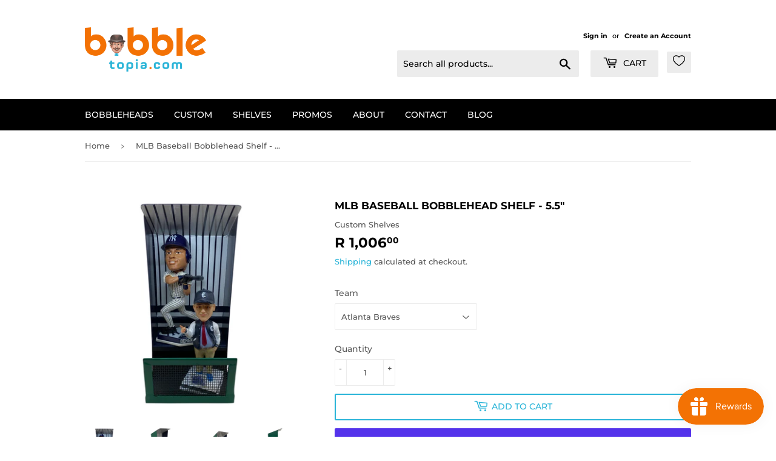

--- FILE ---
content_type: text/html; charset=utf-8
request_url: https://www.bobbletopia.com/en-za/products/copy-of-bobble-dugout-large-2
body_size: 78392
content:
<!doctype html>
<html class="no-touch no-js" lang="en">
<head>
  
  <!-- Twitter conversion tracking base code -->
<script>
!function(e,t,n,s,u,a){e.twq||(s=e.twq=function(){s.exe?s.exe.apply(s,arguments):s.queue.push(arguments);
},s.version='1.1',s.queue=[],u=t.createElement(n),u.async=!0,u.src='https://static.ads-twitter.com/uwt.js',
a=t.getElementsByTagName(n)[0],a.parentNode.insertBefore(u,a))}(window,document,'script');
twq('config','oivj1');
</script>
<!-- End Twitter conversion tracking base code -->
  
  <!-- Global site tag (gtag.js) - Google Ads: 628071687 -->
<script async src="https://www.googletagmanager.com/gtag/js?id=AW-628071687"></script>
<script>
  window.dataLayer = window.dataLayer || [];
  function gtag(){dataLayer.push(arguments);}
  gtag('js', new Date());

  gtag('config', 'AW-628071687');
</script>
  
<!-- Global site tag (gtag.js) - Google Analytics -->
<script async src="https://www.googletagmanager.com/gtag/js?id=G-W4L9PS871W"></script>
<script>
window.dataLayer = window.dataLayer || [];
function gtag(){dataLayer.push(arguments);}
gtag('js', new Date());

gtag('config', 'G-W4L9PS871W');
</script>

<!-- Google Tag Manager -->
<script>(function(w,d,s,l,i){w[l]=w[l]||[];w[l].push({'gtm.start':
new Date().getTime(),event:'gtm.js'});var f=d.getElementsByTagName(s)[0],
j=d.createElement(s),dl=l!='dataLayer'?'&l='+l:'';j.async=true;j.src=
'https://www.googletagmanager.com/gtm.js?id='+i+dl;f.parentNode.insertBefore(j,f);
})(window,document,'script','dataLayer','GTM-T92JNFH');</script>
<!-- End Google Tag Manager -->
  
<!-- Global site tag (gtag.js) - Google Analytics -->
<script async src="https://www.googletagmanager.com/gtag/js?id=UA-225968550-1"></script>
<script>
  window.dataLayer = window.dataLayer || [];
  function gtag(){dataLayer.push(arguments);}
  gtag('js', new Date());

  gtag('config', 'UA-225968550-1');
</script>  
  
  <script>(function(H){H.className=H.className.replace(/\bno-js\b/,'js')})(document.documentElement)</script>
  <!-- Basic page needs ================================================== -->
  <meta charset="utf-8">
  <meta http-equiv="X-UA-Compatible" content="IE=edge,chrome=1">

  
  <link rel="shortcut icon" href="//www.bobbletopia.com/cdn/shop/files/Transparent_Favicon_6571e19a-31d9-43f7-b707-44b8510ec774_32x32.png?v=1643859341" type="image/png" />
  

  <!-- Title and description ================================================== -->
  <title>
  MLB Baseball Bobblehead Shelf - 5.5&quot; &ndash; Bobbletopia
  </title>

  
    <meta name="description" content="Hand crafted in the USA with steel &amp;amp; hand painted with care, this Bobble Dugout will keep your baseball bobbleheads sheltered in style. Each dugout is colored based on the team selected. Choose yours fandom &amp;amp; show your support!  *This item is not affiliated with the MLB or NCAA, and logos &amp;amp; trademarks are n">
  

  <!-- Product meta ================================================== -->
  <!-- /snippets/social-meta-tags.liquid -->




<meta property="og:site_name" content="Bobbletopia">
<meta property="og:url" content="https://www.bobbletopia.com/en-za/products/copy-of-bobble-dugout-large-2">
<meta property="og:title" content="MLB Baseball Bobblehead Shelf - 5.5&quot;">
<meta property="og:type" content="product">
<meta property="og:description" content="Hand crafted in the USA with steel &amp;amp; hand painted with care, this Bobble Dugout will keep your baseball bobbleheads sheltered in style. Each dugout is colored based on the team selected. Choose yours fandom &amp;amp; show your support!  *This item is not affiliated with the MLB or NCAA, and logos &amp;amp; trademarks are n">

  <meta property="og:price:amount" content="1,006.00">
  <meta property="og:price:currency" content="ZAR">

<meta property="og:image" content="http://www.bobbletopia.com/cdn/shop/products/1C11B7C8-C81D-49D6-9CB2-4628155D29E4_1200x1200.jpg?v=1649637646"><meta property="og:image" content="http://www.bobbletopia.com/cdn/shop/products/9BACE433-F5FB-49E6-B5A8-790CF23BEEE8_1200x1200.jpg?v=1649637644"><meta property="og:image" content="http://www.bobbletopia.com/cdn/shop/products/76C029E2-7074-4AFD-94EF-876DF776FD05_1200x1200.jpg?v=1649637646">
<meta property="og:image:secure_url" content="https://www.bobbletopia.com/cdn/shop/products/1C11B7C8-C81D-49D6-9CB2-4628155D29E4_1200x1200.jpg?v=1649637646"><meta property="og:image:secure_url" content="https://www.bobbletopia.com/cdn/shop/products/9BACE433-F5FB-49E6-B5A8-790CF23BEEE8_1200x1200.jpg?v=1649637644"><meta property="og:image:secure_url" content="https://www.bobbletopia.com/cdn/shop/products/76C029E2-7074-4AFD-94EF-876DF776FD05_1200x1200.jpg?v=1649637646">


  <meta name="twitter:site" content="@bobbletopia">

<meta name="twitter:card" content="summary_large_image">
<meta name="twitter:title" content="MLB Baseball Bobblehead Shelf - 5.5&quot;">
<meta name="twitter:description" content="Hand crafted in the USA with steel &amp;amp; hand painted with care, this Bobble Dugout will keep your baseball bobbleheads sheltered in style. Each dugout is colored based on the team selected. Choose yours fandom &amp;amp; show your support!  *This item is not affiliated with the MLB or NCAA, and logos &amp;amp; trademarks are n">


  <!-- CSS3 variables ================================================== -->
  <style data-shopify>
  :root {
    --color-body-text: #585858;
    --color-body: #fff;
  }
</style>


  <!-- Helpers ================================================== -->
  <link rel="canonical" href="https://www.bobbletopia.com/en-za/products/copy-of-bobble-dugout-large-2">
  <meta name="viewport" content="width=device-width,initial-scale=1">

  <!-- CSS ================================================== -->
  <link href="//www.bobbletopia.com/cdn/shop/t/8/assets/theme.scss.css?v=97300558847234978491765985498" rel="stylesheet" type="text/css" media="all" />

  <script>

    var moneyFormat = 'R {{amount}}';

    var theme = {
      strings:{
        product:{
          unavailable: "Unavailable",
          will_be_in_stock_after:"Will be in stock after [date]",
          only_left:"Only 1 left!",
          unitPrice: "Unit price",
          unitPriceSeparator: "per"
        },
        navigation:{
          more_link: "More"
        },
        map:{
          addressError: "Error looking up that address",
          addressNoResults: "No results for that address",
          addressQueryLimit: "You have exceeded the Google API usage limit. Consider upgrading to a \u003ca href=\"https:\/\/developers.google.com\/maps\/premium\/usage-limits\"\u003ePremium Plan\u003c\/a\u003e.",
          authError: "There was a problem authenticating your Google Maps API Key."
        }
      },
      settings:{
        cartType: "modal"
      }
    };</script>

  <!-- Header hook for plugins ================================================== -->
  <script>window.performance && window.performance.mark && window.performance.mark('shopify.content_for_header.start');</script><meta name="facebook-domain-verification" content="2w9ecigzn2v350aff0bng5y0qtu9xv">
<meta name="google-site-verification" content="SfoXwKuJGC3CSuNyudg140kTfRGpzJL9XWIpneS1Bxg">
<meta id="shopify-digital-wallet" name="shopify-digital-wallet" content="/60354887867/digital_wallets/dialog">
<meta name="shopify-checkout-api-token" content="1ac0b273b789111bee142febf574dee8">
<meta id="in-context-paypal-metadata" data-shop-id="60354887867" data-venmo-supported="false" data-environment="production" data-locale="en_US" data-paypal-v4="true" data-currency="ZAR">
<link rel="alternate" hreflang="x-default" href="https://www.bobbletopia.com/products/copy-of-bobble-dugout-large-2">
<link rel="alternate" hreflang="en" href="https://www.bobbletopia.com/products/copy-of-bobble-dugout-large-2">
<link rel="alternate" hreflang="de" href="https://www.bobbletopia.com/de/products/copy-of-bobble-dugout-large-2">
<link rel="alternate" hreflang="ar" href="https://www.bobbletopia.com/ar/products/copy-of-bobble-dugout-large-2">
<link rel="alternate" hreflang="es" href="https://www.bobbletopia.com/es/products/copy-of-bobble-dugout-large-2">
<link rel="alternate" hreflang="fr" href="https://www.bobbletopia.com/fr/products/copy-of-bobble-dugout-large-2">
<link rel="alternate" hreflang="it" href="https://www.bobbletopia.com/it/products/copy-of-bobble-dugout-large-2">
<link rel="alternate" hreflang="en-CA" href="https://www.bobbletopia.com/en-ca/products/copy-of-bobble-dugout-large-2">
<link rel="alternate" hreflang="de-CA" href="https://www.bobbletopia.com/de-ca/products/copy-of-bobble-dugout-large-2">
<link rel="alternate" hreflang="ar-CA" href="https://www.bobbletopia.com/ar-ca/products/copy-of-bobble-dugout-large-2">
<link rel="alternate" hreflang="es-CA" href="https://www.bobbletopia.com/es-ca/products/copy-of-bobble-dugout-large-2">
<link rel="alternate" hreflang="fr-CA" href="https://www.bobbletopia.com/fr-ca/products/copy-of-bobble-dugout-large-2">
<link rel="alternate" hreflang="it-CA" href="https://www.bobbletopia.com/it-ca/products/copy-of-bobble-dugout-large-2">
<link rel="alternate" hreflang="en-GB" href="https://www.bobbletopia.com/en-gb/products/copy-of-bobble-dugout-large-2">
<link rel="alternate" hreflang="de-GB" href="https://www.bobbletopia.com/de-gb/products/copy-of-bobble-dugout-large-2">
<link rel="alternate" hreflang="ar-GB" href="https://www.bobbletopia.com/ar-gb/products/copy-of-bobble-dugout-large-2">
<link rel="alternate" hreflang="es-GB" href="https://www.bobbletopia.com/es-gb/products/copy-of-bobble-dugout-large-2">
<link rel="alternate" hreflang="fr-GB" href="https://www.bobbletopia.com/fr-gb/products/copy-of-bobble-dugout-large-2">
<link rel="alternate" hreflang="it-GB" href="https://www.bobbletopia.com/it-gb/products/copy-of-bobble-dugout-large-2">
<link rel="alternate" hreflang="en-ZA" href="https://www.bobbletopia.com/en-za/products/copy-of-bobble-dugout-large-2">
<link rel="alternate" hreflang="de-ZA" href="https://www.bobbletopia.com/de-za/products/copy-of-bobble-dugout-large-2">
<link rel="alternate" hreflang="ar-ZA" href="https://www.bobbletopia.com/ar-za/products/copy-of-bobble-dugout-large-2">
<link rel="alternate" hreflang="es-ZA" href="https://www.bobbletopia.com/es-za/products/copy-of-bobble-dugout-large-2">
<link rel="alternate" hreflang="fr-ZA" href="https://www.bobbletopia.com/fr-za/products/copy-of-bobble-dugout-large-2">
<link rel="alternate" hreflang="it-ZA" href="https://www.bobbletopia.com/it-za/products/copy-of-bobble-dugout-large-2">
<link rel="alternate" hreflang="en-DE" href="https://www.bobbletopia.com/en-de/products/copy-of-bobble-dugout-large-2">
<link rel="alternate" hreflang="de-DE" href="https://www.bobbletopia.com/de-de/products/copy-of-bobble-dugout-large-2">
<link rel="alternate" type="application/json+oembed" href="https://www.bobbletopia.com/en-za/products/copy-of-bobble-dugout-large-2.oembed">
<script async="async" src="/checkouts/internal/preloads.js?locale=en-ZA"></script>
<link rel="preconnect" href="https://shop.app" crossorigin="anonymous">
<script async="async" src="https://shop.app/checkouts/internal/preloads.js?locale=en-ZA&shop_id=60354887867" crossorigin="anonymous"></script>
<script id="apple-pay-shop-capabilities" type="application/json">{"shopId":60354887867,"countryCode":"US","currencyCode":"ZAR","merchantCapabilities":["supports3DS"],"merchantId":"gid:\/\/shopify\/Shop\/60354887867","merchantName":"Bobbletopia","requiredBillingContactFields":["postalAddress","email"],"requiredShippingContactFields":["postalAddress","email"],"shippingType":"shipping","supportedNetworks":["visa","masterCard","amex","discover","elo","jcb"],"total":{"type":"pending","label":"Bobbletopia","amount":"1.00"},"shopifyPaymentsEnabled":true,"supportsSubscriptions":true}</script>
<script id="shopify-features" type="application/json">{"accessToken":"1ac0b273b789111bee142febf574dee8","betas":["rich-media-storefront-analytics"],"domain":"www.bobbletopia.com","predictiveSearch":true,"shopId":60354887867,"locale":"en"}</script>
<script>var Shopify = Shopify || {};
Shopify.shop = "bobbletopia.myshopify.com";
Shopify.locale = "en";
Shopify.currency = {"active":"ZAR","rate":"16.76752818"};
Shopify.country = "ZA";
Shopify.theme = {"name":"Supply [PD update]","id":133270798523,"schema_name":"Supply","schema_version":"9.5.3","theme_store_id":679,"role":"main"};
Shopify.theme.handle = "null";
Shopify.theme.style = {"id":null,"handle":null};
Shopify.cdnHost = "www.bobbletopia.com/cdn";
Shopify.routes = Shopify.routes || {};
Shopify.routes.root = "/en-za/";</script>
<script type="module">!function(o){(o.Shopify=o.Shopify||{}).modules=!0}(window);</script>
<script>!function(o){function n(){var o=[];function n(){o.push(Array.prototype.slice.apply(arguments))}return n.q=o,n}var t=o.Shopify=o.Shopify||{};t.loadFeatures=n(),t.autoloadFeatures=n()}(window);</script>
<script>
  window.ShopifyPay = window.ShopifyPay || {};
  window.ShopifyPay.apiHost = "shop.app\/pay";
  window.ShopifyPay.redirectState = null;
</script>
<script id="shop-js-analytics" type="application/json">{"pageType":"product"}</script>
<script defer="defer" async type="module" src="//www.bobbletopia.com/cdn/shopifycloud/shop-js/modules/v2/client.init-shop-cart-sync_BApSsMSl.en.esm.js"></script>
<script defer="defer" async type="module" src="//www.bobbletopia.com/cdn/shopifycloud/shop-js/modules/v2/chunk.common_CBoos6YZ.esm.js"></script>
<script type="module">
  await import("//www.bobbletopia.com/cdn/shopifycloud/shop-js/modules/v2/client.init-shop-cart-sync_BApSsMSl.en.esm.js");
await import("//www.bobbletopia.com/cdn/shopifycloud/shop-js/modules/v2/chunk.common_CBoos6YZ.esm.js");

  window.Shopify.SignInWithShop?.initShopCartSync?.({"fedCMEnabled":true,"windoidEnabled":true});

</script>
<script>
  window.Shopify = window.Shopify || {};
  if (!window.Shopify.featureAssets) window.Shopify.featureAssets = {};
  window.Shopify.featureAssets['shop-js'] = {"shop-cart-sync":["modules/v2/client.shop-cart-sync_DJczDl9f.en.esm.js","modules/v2/chunk.common_CBoos6YZ.esm.js"],"init-fed-cm":["modules/v2/client.init-fed-cm_BzwGC0Wi.en.esm.js","modules/v2/chunk.common_CBoos6YZ.esm.js"],"init-windoid":["modules/v2/client.init-windoid_BS26ThXS.en.esm.js","modules/v2/chunk.common_CBoos6YZ.esm.js"],"shop-cash-offers":["modules/v2/client.shop-cash-offers_DthCPNIO.en.esm.js","modules/v2/chunk.common_CBoos6YZ.esm.js","modules/v2/chunk.modal_Bu1hFZFC.esm.js"],"shop-button":["modules/v2/client.shop-button_D_JX508o.en.esm.js","modules/v2/chunk.common_CBoos6YZ.esm.js"],"init-shop-email-lookup-coordinator":["modules/v2/client.init-shop-email-lookup-coordinator_DFwWcvrS.en.esm.js","modules/v2/chunk.common_CBoos6YZ.esm.js"],"shop-toast-manager":["modules/v2/client.shop-toast-manager_tEhgP2F9.en.esm.js","modules/v2/chunk.common_CBoos6YZ.esm.js"],"shop-login-button":["modules/v2/client.shop-login-button_DwLgFT0K.en.esm.js","modules/v2/chunk.common_CBoos6YZ.esm.js","modules/v2/chunk.modal_Bu1hFZFC.esm.js"],"avatar":["modules/v2/client.avatar_BTnouDA3.en.esm.js"],"init-shop-cart-sync":["modules/v2/client.init-shop-cart-sync_BApSsMSl.en.esm.js","modules/v2/chunk.common_CBoos6YZ.esm.js"],"pay-button":["modules/v2/client.pay-button_BuNmcIr_.en.esm.js","modules/v2/chunk.common_CBoos6YZ.esm.js"],"init-shop-for-new-customer-accounts":["modules/v2/client.init-shop-for-new-customer-accounts_DrjXSI53.en.esm.js","modules/v2/client.shop-login-button_DwLgFT0K.en.esm.js","modules/v2/chunk.common_CBoos6YZ.esm.js","modules/v2/chunk.modal_Bu1hFZFC.esm.js"],"init-customer-accounts-sign-up":["modules/v2/client.init-customer-accounts-sign-up_TlVCiykN.en.esm.js","modules/v2/client.shop-login-button_DwLgFT0K.en.esm.js","modules/v2/chunk.common_CBoos6YZ.esm.js","modules/v2/chunk.modal_Bu1hFZFC.esm.js"],"shop-follow-button":["modules/v2/client.shop-follow-button_C5D3XtBb.en.esm.js","modules/v2/chunk.common_CBoos6YZ.esm.js","modules/v2/chunk.modal_Bu1hFZFC.esm.js"],"checkout-modal":["modules/v2/client.checkout-modal_8TC_1FUY.en.esm.js","modules/v2/chunk.common_CBoos6YZ.esm.js","modules/v2/chunk.modal_Bu1hFZFC.esm.js"],"init-customer-accounts":["modules/v2/client.init-customer-accounts_C0Oh2ljF.en.esm.js","modules/v2/client.shop-login-button_DwLgFT0K.en.esm.js","modules/v2/chunk.common_CBoos6YZ.esm.js","modules/v2/chunk.modal_Bu1hFZFC.esm.js"],"lead-capture":["modules/v2/client.lead-capture_Cq0gfm7I.en.esm.js","modules/v2/chunk.common_CBoos6YZ.esm.js","modules/v2/chunk.modal_Bu1hFZFC.esm.js"],"shop-login":["modules/v2/client.shop-login_BmtnoEUo.en.esm.js","modules/v2/chunk.common_CBoos6YZ.esm.js","modules/v2/chunk.modal_Bu1hFZFC.esm.js"],"payment-terms":["modules/v2/client.payment-terms_BHOWV7U_.en.esm.js","modules/v2/chunk.common_CBoos6YZ.esm.js","modules/v2/chunk.modal_Bu1hFZFC.esm.js"]};
</script>
<script>(function() {
  var isLoaded = false;
  function asyncLoad() {
    if (isLoaded) return;
    isLoaded = true;
    var urls = ["https:\/\/js.smile.io\/v1\/smile-shopify.js?shop=bobbletopia.myshopify.com","https:\/\/chimpstatic.com\/mcjs-connected\/js\/users\/f37a36d10fd87d38e3e6d7f24\/ae38396f1fb88d7fab2447110.js?shop=bobbletopia.myshopify.com","\/\/cdn.shopify.com\/proxy\/398a0a4c6c9a7cc7c070108427822b6782c4b42f3c244948a21f768ff78ab615\/bingshoppingtool-t2app-prod.trafficmanager.net\/api\/ShopifyMT\/v1\/uet\/tracking_script?shop=bobbletopia.myshopify.com\u0026sp-cache-control=cHVibGljLCBtYXgtYWdlPTkwMA","https:\/\/d9fvwtvqz2fm1.cloudfront.net\/shop\/js\/discount-on-cart-pro.min.js?shop=bobbletopia.myshopify.com","https:\/\/cdn.hextom.com\/js\/freeshippingbar.js?shop=bobbletopia.myshopify.com","https:\/\/cdn5.hextom.com\/js\/vimotia.js?shop=bobbletopia.myshopify.com"];
    for (var i = 0; i < urls.length; i++) {
      var s = document.createElement('script');
      s.type = 'text/javascript';
      s.async = true;
      s.src = urls[i];
      var x = document.getElementsByTagName('script')[0];
      x.parentNode.insertBefore(s, x);
    }
  };
  if(window.attachEvent) {
    window.attachEvent('onload', asyncLoad);
  } else {
    window.addEventListener('load', asyncLoad, false);
  }
})();</script>
<script id="__st">var __st={"a":60354887867,"offset":-21600,"reqid":"fd52053b-c897-4c8b-84be-302e3b0a75ce-1768859913","pageurl":"www.bobbletopia.com\/en-za\/products\/copy-of-bobble-dugout-large-2","u":"c73a36ba42d1","p":"product","rtyp":"product","rid":7152004038843};</script>
<script>window.ShopifyPaypalV4VisibilityTracking = true;</script>
<script id="captcha-bootstrap">!function(){'use strict';const t='contact',e='account',n='new_comment',o=[[t,t],['blogs',n],['comments',n],[t,'customer']],c=[[e,'customer_login'],[e,'guest_login'],[e,'recover_customer_password'],[e,'create_customer']],r=t=>t.map((([t,e])=>`form[action*='/${t}']:not([data-nocaptcha='true']) input[name='form_type'][value='${e}']`)).join(','),a=t=>()=>t?[...document.querySelectorAll(t)].map((t=>t.form)):[];function s(){const t=[...o],e=r(t);return a(e)}const i='password',u='form_key',d=['recaptcha-v3-token','g-recaptcha-response','h-captcha-response',i],f=()=>{try{return window.sessionStorage}catch{return}},m='__shopify_v',_=t=>t.elements[u];function p(t,e,n=!1){try{const o=window.sessionStorage,c=JSON.parse(o.getItem(e)),{data:r}=function(t){const{data:e,action:n}=t;return t[m]||n?{data:e,action:n}:{data:t,action:n}}(c);for(const[e,n]of Object.entries(r))t.elements[e]&&(t.elements[e].value=n);n&&o.removeItem(e)}catch(o){console.error('form repopulation failed',{error:o})}}const l='form_type',E='cptcha';function T(t){t.dataset[E]=!0}const w=window,h=w.document,L='Shopify',v='ce_forms',y='captcha';let A=!1;((t,e)=>{const n=(g='f06e6c50-85a8-45c8-87d0-21a2b65856fe',I='https://cdn.shopify.com/shopifycloud/storefront-forms-hcaptcha/ce_storefront_forms_captcha_hcaptcha.v1.5.2.iife.js',D={infoText:'Protected by hCaptcha',privacyText:'Privacy',termsText:'Terms'},(t,e,n)=>{const o=w[L][v],c=o.bindForm;if(c)return c(t,g,e,D).then(n);var r;o.q.push([[t,g,e,D],n]),r=I,A||(h.body.append(Object.assign(h.createElement('script'),{id:'captcha-provider',async:!0,src:r})),A=!0)});var g,I,D;w[L]=w[L]||{},w[L][v]=w[L][v]||{},w[L][v].q=[],w[L][y]=w[L][y]||{},w[L][y].protect=function(t,e){n(t,void 0,e),T(t)},Object.freeze(w[L][y]),function(t,e,n,w,h,L){const[v,y,A,g]=function(t,e,n){const i=e?o:[],u=t?c:[],d=[...i,...u],f=r(d),m=r(i),_=r(d.filter((([t,e])=>n.includes(e))));return[a(f),a(m),a(_),s()]}(w,h,L),I=t=>{const e=t.target;return e instanceof HTMLFormElement?e:e&&e.form},D=t=>v().includes(t);t.addEventListener('submit',(t=>{const e=I(t);if(!e)return;const n=D(e)&&!e.dataset.hcaptchaBound&&!e.dataset.recaptchaBound,o=_(e),c=g().includes(e)&&(!o||!o.value);(n||c)&&t.preventDefault(),c&&!n&&(function(t){try{if(!f())return;!function(t){const e=f();if(!e)return;const n=_(t);if(!n)return;const o=n.value;o&&e.removeItem(o)}(t);const e=Array.from(Array(32),(()=>Math.random().toString(36)[2])).join('');!function(t,e){_(t)||t.append(Object.assign(document.createElement('input'),{type:'hidden',name:u})),t.elements[u].value=e}(t,e),function(t,e){const n=f();if(!n)return;const o=[...t.querySelectorAll(`input[type='${i}']`)].map((({name:t})=>t)),c=[...d,...o],r={};for(const[a,s]of new FormData(t).entries())c.includes(a)||(r[a]=s);n.setItem(e,JSON.stringify({[m]:1,action:t.action,data:r}))}(t,e)}catch(e){console.error('failed to persist form',e)}}(e),e.submit())}));const S=(t,e)=>{t&&!t.dataset[E]&&(n(t,e.some((e=>e===t))),T(t))};for(const o of['focusin','change'])t.addEventListener(o,(t=>{const e=I(t);D(e)&&S(e,y())}));const B=e.get('form_key'),M=e.get(l),P=B&&M;t.addEventListener('DOMContentLoaded',(()=>{const t=y();if(P)for(const e of t)e.elements[l].value===M&&p(e,B);[...new Set([...A(),...v().filter((t=>'true'===t.dataset.shopifyCaptcha))])].forEach((e=>S(e,t)))}))}(h,new URLSearchParams(w.location.search),n,t,e,['guest_login'])})(!0,!0)}();</script>
<script integrity="sha256-4kQ18oKyAcykRKYeNunJcIwy7WH5gtpwJnB7kiuLZ1E=" data-source-attribution="shopify.loadfeatures" defer="defer" src="//www.bobbletopia.com/cdn/shopifycloud/storefront/assets/storefront/load_feature-a0a9edcb.js" crossorigin="anonymous"></script>
<script crossorigin="anonymous" defer="defer" src="//www.bobbletopia.com/cdn/shopifycloud/storefront/assets/shopify_pay/storefront-65b4c6d7.js?v=20250812"></script>
<script data-source-attribution="shopify.dynamic_checkout.dynamic.init">var Shopify=Shopify||{};Shopify.PaymentButton=Shopify.PaymentButton||{isStorefrontPortableWallets:!0,init:function(){window.Shopify.PaymentButton.init=function(){};var t=document.createElement("script");t.src="https://www.bobbletopia.com/cdn/shopifycloud/portable-wallets/latest/portable-wallets.en.js",t.type="module",document.head.appendChild(t)}};
</script>
<script data-source-attribution="shopify.dynamic_checkout.buyer_consent">
  function portableWalletsHideBuyerConsent(e){var t=document.getElementById("shopify-buyer-consent"),n=document.getElementById("shopify-subscription-policy-button");t&&n&&(t.classList.add("hidden"),t.setAttribute("aria-hidden","true"),n.removeEventListener("click",e))}function portableWalletsShowBuyerConsent(e){var t=document.getElementById("shopify-buyer-consent"),n=document.getElementById("shopify-subscription-policy-button");t&&n&&(t.classList.remove("hidden"),t.removeAttribute("aria-hidden"),n.addEventListener("click",e))}window.Shopify?.PaymentButton&&(window.Shopify.PaymentButton.hideBuyerConsent=portableWalletsHideBuyerConsent,window.Shopify.PaymentButton.showBuyerConsent=portableWalletsShowBuyerConsent);
</script>
<script>
  function portableWalletsCleanup(e){e&&e.src&&console.error("Failed to load portable wallets script "+e.src);var t=document.querySelectorAll("shopify-accelerated-checkout .shopify-payment-button__skeleton, shopify-accelerated-checkout-cart .wallet-cart-button__skeleton"),e=document.getElementById("shopify-buyer-consent");for(let e=0;e<t.length;e++)t[e].remove();e&&e.remove()}function portableWalletsNotLoadedAsModule(e){e instanceof ErrorEvent&&"string"==typeof e.message&&e.message.includes("import.meta")&&"string"==typeof e.filename&&e.filename.includes("portable-wallets")&&(window.removeEventListener("error",portableWalletsNotLoadedAsModule),window.Shopify.PaymentButton.failedToLoad=e,"loading"===document.readyState?document.addEventListener("DOMContentLoaded",window.Shopify.PaymentButton.init):window.Shopify.PaymentButton.init())}window.addEventListener("error",portableWalletsNotLoadedAsModule);
</script>

<script type="module" src="https://www.bobbletopia.com/cdn/shopifycloud/portable-wallets/latest/portable-wallets.en.js" onError="portableWalletsCleanup(this)" crossorigin="anonymous"></script>
<script nomodule>
  document.addEventListener("DOMContentLoaded", portableWalletsCleanup);
</script>

<link id="shopify-accelerated-checkout-styles" rel="stylesheet" media="screen" href="https://www.bobbletopia.com/cdn/shopifycloud/portable-wallets/latest/accelerated-checkout-backwards-compat.css" crossorigin="anonymous">
<style id="shopify-accelerated-checkout-cart">
        #shopify-buyer-consent {
  margin-top: 1em;
  display: inline-block;
  width: 100%;
}

#shopify-buyer-consent.hidden {
  display: none;
}

#shopify-subscription-policy-button {
  background: none;
  border: none;
  padding: 0;
  text-decoration: underline;
  font-size: inherit;
  cursor: pointer;
}

#shopify-subscription-policy-button::before {
  box-shadow: none;
}

      </style>

<script>window.performance && window.performance.mark && window.performance.mark('shopify.content_for_header.end');</script><script id="shop-promise-product" type="application/json">
  {
    "productId": "7152004038843",
    "variantId": "41803552784571"
  }
</script>
<script id="shop-promise-features" type="application/json">
  {
    "supportedPromiseBrands": ["buy_with_prime"],
    "f_b9ba94d16a7d18ccd91d68be01e37df6": false,
    "f_85e460659f2e1fdd04f763b1587427a4": false
  }
</script>
<script fetchpriority="high" defer="defer" src="https://www.bobbletopia.com/cdn/shopifycloud/shop-promise-pdp/prod/shop_promise_pdp.js?v=1" data-source-attribution="shopify.shop-promise-pdp" crossorigin="anonymous"></script>
<link rel="preload" href="https://static-na.payments-amazon.com/checkout.js" as="script">

<script type="text/javascript">window.moneyFormat = "R {{amount}}";
  window.shopCurrency = "USD";
  window.assetsUrl = '//www.bobbletopia.com/cdn/shop/t/8/assets/';
</script>
<script>
  window.globoRelatedProductsConfig = {
    apiUrl: "https://related-products.globosoftware.net/api",
    alternateApiUrl: "https://related-products.globosoftware.net",
    shop: "bobbletopia.myshopify.com",
    shopNumber: 34257,
    domain: "www.bobbletopia.com",
    customer:null,
    urls: {
      search: "\/en-za\/search",
      collection: "\/en-za\/collections",
    },
    page: 'product',
    translation: {"add_to_cart":"Add to cart","added_to_cart":"Added to cart","add_selected_to_cart":"Add selected to cart","added_selected_to_cart":"Added selected to cart","sale":"Sale","total_price":"Total price:","this_item":"This item:","sold_out":"Sold out","add_to_cart_short":"ADD","added_to_cart_short":"ADDED"},
    settings: {"hidewatermark":false,"redirect":true,"new_tab":false,"image_ratio":"400:500","hidden_tags":null,"exclude_tags":null,"hidden_collections":null,"carousel_autoplay":false,"carousel_disable_in_mobile":false,"carousel_items":"5","discount":{"enable":false,"condition":"any","type":"percentage","value":10},"sold_out":false,"carousel_loop":true,"carousel_rtl":false,"visible_tags":null},
    manualRecommendations: {},
    boughtTogetherIds: {},
    trendingProducts: [7601204199611,7601190109371,7749958860987,7601190404283,7768834867387,7591474167995,7777328332987,7855635955899,7760702505147,7666336334011,7731948683451,7825226039483,7125513502907,7279340781755,7748645421243,7644567634107,7646331306171,7847284244667,7764909785275,7121285841083,7519375655099,7602404589755,7546174701755,7602419761339,7596614189243,7596615368891,7596617400507,7602405834939,7596610224315,7596612288699,7596617728187,7653125554363,7591484031163,7601190994107,7652225024187,7591483834555,7648908476603,7748628578491,7748641161403,7863233151163,7847284408507,7863210049723,7591474626747,7652243308731,7584621723835,7208428175547,7659201921211,7678933958843,7602438504635,7601196892347],
    productBoughtTogether: {"type":"product_bought_together","enable":false,"title":{"text":"Frequently Bought Together","color":"#212121","fontSize":"25","align":"left"},"subtitle":{"text":null,"color":"#212121","fontSize":"18"},"limit":3,"maxWidth":1170,"conditions":[{"id":"bought_together","status":0},{"id":"manual","status":0},{"id":"vendor","type":"same","status":1},{"id":"type","type":"same","status":1},{"id":"collection","type":"same","status":1},{"id":"tags","type":"same","status":1},{"id":"global","status":1}],"template":{"id":"3","elements":["price","addToCartBtn","variantSelector","saleLabel"],"productTitle":{"fontSize":"15","color":"#212121"},"productPrice":{"fontSize":"14","color":"#212121"},"productOldPrice":{"fontSize":16,"color":"#919191"},"button":{"fontSize":"14","color":"#ffffff","backgroundColor":"#212121"},"saleLabel":{"color":"#fff","backgroundColor":"#c00000"},"this_item":true,"selected":true},"random":false,"discount":true},
    productRelated: {"type":"product_related","enable":true,"title":{"text":"Related products","color":"#212121","fontSize":"25","align":"center"},"subtitle":{"text":null,"color":"#212121","fontSize":"18"},"limit":20,"maxWidth":1170,"conditions":[{"id":"manual","status":0},{"id":"bought_together","status":0},{"id":"vendor","type":"same","status":1},{"id":"type","type":"same","status":1},{"id":"collection","type":"same","status":1},{"id":"tags","type":"same","status":1},{"id":"global","status":1}],"template":{"id":"1","elements":["price","addToCartBtn","variantSelector","saleLabel"],"productTitle":{"fontSize":"15","color":"#212121"},"productPrice":{"fontSize":"14","color":"#212121"},"productOldPrice":{"fontSize":16,"color":"#919191"},"button":{"fontSize":"14","color":"#ffffff","backgroundColor":"#212121"},"saleLabel":{"color":"#fff","backgroundColor":"#c00000"},"this_item":false,"selected":false},"random":false,"discount":false},
    cart: {"type":"cart","enable":true,"title":{"text":"What else do you need?","color":"#212121","fontSize":"20","align":"left"},"subtitle":{"text":"","color":"#212121","fontSize":"18"},"limit":10,"maxWidth":1170,"conditions":[{"id":"manual","status":1},{"id":"bought_together","status":1},{"id":"tags","type":"same","status":1},{"id":"global","status":1}],"template":{"id":"3","elements":["price","addToCartBtn","variantSelector","saleLabel"],"productTitle":{"fontSize":"14","color":"#212121"},"productPrice":{"fontSize":"14","color":"#212121"},"productOldPrice":{"fontSize":16,"color":"#919191"},"button":{"fontSize":"15","color":"#ffffff","backgroundColor":"#212121"},"saleLabel":{"color":"#fff","backgroundColor":"#c00000"},"this_item":true,"selected":true},"random":false,"discount":false},
    basis_collection_handle: 'all',
    widgets: [],
    offers: [],
    view_name: 'globo.alsobought',
    cart_properties_name: '_bundle',
    upsell_properties_name: '_upsell_bundle',
    discounted_ids: [],
    discount_min_amount: 0,
    offerdiscounted_ids: [],
    offerdiscount_min_amount: 0,data: {
      ids: ["7152004038843"],
      vendors: ["Custom Shelves"],
      types: ["Bobblehead Dugout"],
      tags: ["bobblehead","Bobblehead Accessory","Bobblehead Display","Bobblehead Dugout","Bobblehead Shelf","MLB","MLB Dugout"],
      collections: []
    },product: {
        id: "7152004038843",
        title: "MLB Baseball Bobblehead Shelf - 5.5\"",
        handle: "copy-of-bobble-dugout-large-2",
        price: 100600,
        compare_at_price: null,
        images: ["//www.bobbletopia.com/cdn/shop/products/1C11B7C8-C81D-49D6-9CB2-4628155D29E4.jpg?v=1649637646"],
         variants: [{"id":41803552784571,"title":"Atlanta Braves","option1":"Atlanta Braves","option2":null,"option3":null,"sku":"","requires_shipping":true,"taxable":true,"featured_image":null,"available":true,"name":"MLB Baseball Bobblehead Shelf - 5.5\" - Atlanta Braves","public_title":"Atlanta Braves","options":["Atlanta Braves"],"price":100600,"weight":1814,"compare_at_price":null,"inventory_management":"shopify","barcode":"","requires_selling_plan":false,"selling_plan_allocations":[]},{"id":41803552817339,"title":"Miami Marlins","option1":"Miami Marlins","option2":null,"option3":null,"sku":"","requires_shipping":true,"taxable":true,"featured_image":null,"available":true,"name":"MLB Baseball Bobblehead Shelf - 5.5\" - Miami Marlins","public_title":"Miami Marlins","options":["Miami Marlins"],"price":100600,"weight":1814,"compare_at_price":null,"inventory_management":"shopify","barcode":"","requires_selling_plan":false,"selling_plan_allocations":[]},{"id":41803552850107,"title":"New York Mets","option1":"New York Mets","option2":null,"option3":null,"sku":"","requires_shipping":true,"taxable":true,"featured_image":null,"available":true,"name":"MLB Baseball Bobblehead Shelf - 5.5\" - New York Mets","public_title":"New York Mets","options":["New York Mets"],"price":100600,"weight":1814,"compare_at_price":null,"inventory_management":"shopify","barcode":"","requires_selling_plan":false,"selling_plan_allocations":[]},{"id":41803552882875,"title":"Philadelphia Phillies","option1":"Philadelphia Phillies","option2":null,"option3":null,"sku":"","requires_shipping":true,"taxable":true,"featured_image":null,"available":true,"name":"MLB Baseball Bobblehead Shelf - 5.5\" - Philadelphia Phillies","public_title":"Philadelphia Phillies","options":["Philadelphia Phillies"],"price":100600,"weight":1814,"compare_at_price":null,"inventory_management":"shopify","barcode":"","requires_selling_plan":false,"selling_plan_allocations":[]},{"id":41803552915643,"title":"Washington Nationals","option1":"Washington Nationals","option2":null,"option3":null,"sku":"","requires_shipping":true,"taxable":true,"featured_image":null,"available":true,"name":"MLB Baseball Bobblehead Shelf - 5.5\" - Washington Nationals","public_title":"Washington Nationals","options":["Washington Nationals"],"price":100600,"weight":1814,"compare_at_price":null,"inventory_management":"shopify","barcode":"","requires_selling_plan":false,"selling_plan_allocations":[]},{"id":41803552948411,"title":"Chicago Cubs","option1":"Chicago Cubs","option2":null,"option3":null,"sku":"","requires_shipping":true,"taxable":true,"featured_image":null,"available":true,"name":"MLB Baseball Bobblehead Shelf - 5.5\" - Chicago Cubs","public_title":"Chicago Cubs","options":["Chicago Cubs"],"price":100600,"weight":1814,"compare_at_price":null,"inventory_management":"shopify","barcode":"","requires_selling_plan":false,"selling_plan_allocations":[]},{"id":41803553013947,"title":"Cincinnati Reds","option1":"Cincinnati Reds","option2":null,"option3":null,"sku":"","requires_shipping":true,"taxable":true,"featured_image":null,"available":true,"name":"MLB Baseball Bobblehead Shelf - 5.5\" - Cincinnati Reds","public_title":"Cincinnati Reds","options":["Cincinnati Reds"],"price":100600,"weight":1814,"compare_at_price":null,"inventory_management":"shopify","barcode":"","requires_selling_plan":false,"selling_plan_allocations":[]},{"id":41803553046715,"title":"Milwaukee Brewers","option1":"Milwaukee Brewers","option2":null,"option3":null,"sku":"","requires_shipping":true,"taxable":true,"featured_image":null,"available":true,"name":"MLB Baseball Bobblehead Shelf - 5.5\" - Milwaukee Brewers","public_title":"Milwaukee Brewers","options":["Milwaukee Brewers"],"price":100600,"weight":1814,"compare_at_price":null,"inventory_management":"shopify","barcode":"","requires_selling_plan":false,"selling_plan_allocations":[]},{"id":41803553079483,"title":"Pittsburgh Pirates","option1":"Pittsburgh Pirates","option2":null,"option3":null,"sku":"","requires_shipping":true,"taxable":true,"featured_image":null,"available":true,"name":"MLB Baseball Bobblehead Shelf - 5.5\" - Pittsburgh Pirates","public_title":"Pittsburgh Pirates","options":["Pittsburgh Pirates"],"price":100600,"weight":1814,"compare_at_price":null,"inventory_management":"shopify","barcode":"","requires_selling_plan":false,"selling_plan_allocations":[]},{"id":41803553112251,"title":"St. Louis Cardinals","option1":"St. Louis Cardinals","option2":null,"option3":null,"sku":"","requires_shipping":true,"taxable":true,"featured_image":null,"available":true,"name":"MLB Baseball Bobblehead Shelf - 5.5\" - St. Louis Cardinals","public_title":"St. Louis Cardinals","options":["St. Louis Cardinals"],"price":100600,"weight":1814,"compare_at_price":null,"inventory_management":"shopify","barcode":"","requires_selling_plan":false,"selling_plan_allocations":[]},{"id":41803553145019,"title":"Arizona Diamondbacks","option1":"Arizona Diamondbacks","option2":null,"option3":null,"sku":"","requires_shipping":true,"taxable":true,"featured_image":null,"available":true,"name":"MLB Baseball Bobblehead Shelf - 5.5\" - Arizona Diamondbacks","public_title":"Arizona Diamondbacks","options":["Arizona Diamondbacks"],"price":100600,"weight":1814,"compare_at_price":null,"inventory_management":"shopify","barcode":"","requires_selling_plan":false,"selling_plan_allocations":[]},{"id":41803553177787,"title":"Colorado Rockies","option1":"Colorado Rockies","option2":null,"option3":null,"sku":"","requires_shipping":true,"taxable":true,"featured_image":null,"available":true,"name":"MLB Baseball Bobblehead Shelf - 5.5\" - Colorado Rockies","public_title":"Colorado Rockies","options":["Colorado Rockies"],"price":100600,"weight":1814,"compare_at_price":null,"inventory_management":"shopify","barcode":"","requires_selling_plan":false,"selling_plan_allocations":[]},{"id":41803553210555,"title":"Los Angeles Dodgers","option1":"Los Angeles Dodgers","option2":null,"option3":null,"sku":"","requires_shipping":true,"taxable":true,"featured_image":null,"available":true,"name":"MLB Baseball Bobblehead Shelf - 5.5\" - Los Angeles Dodgers","public_title":"Los Angeles Dodgers","options":["Los Angeles Dodgers"],"price":100600,"weight":1814,"compare_at_price":null,"inventory_management":"shopify","barcode":"","requires_selling_plan":false,"selling_plan_allocations":[]},{"id":41803553243323,"title":"San Diego Padres","option1":"San Diego Padres","option2":null,"option3":null,"sku":"","requires_shipping":true,"taxable":true,"featured_image":null,"available":true,"name":"MLB Baseball Bobblehead Shelf - 5.5\" - San Diego Padres","public_title":"San Diego Padres","options":["San Diego Padres"],"price":100600,"weight":1814,"compare_at_price":null,"inventory_management":"shopify","barcode":"","requires_selling_plan":false,"selling_plan_allocations":[]},{"id":41803553276091,"title":"San Francisco Giants","option1":"San Francisco Giants","option2":null,"option3":null,"sku":"","requires_shipping":true,"taxable":true,"featured_image":null,"available":true,"name":"MLB Baseball Bobblehead Shelf - 5.5\" - San Francisco Giants","public_title":"San Francisco Giants","options":["San Francisco Giants"],"price":100600,"weight":1814,"compare_at_price":null,"inventory_management":"shopify","barcode":"","requires_selling_plan":false,"selling_plan_allocations":[]},{"id":41803553308859,"title":"Baltimore Orioles","option1":"Baltimore Orioles","option2":null,"option3":null,"sku":"","requires_shipping":true,"taxable":true,"featured_image":null,"available":true,"name":"MLB Baseball Bobblehead Shelf - 5.5\" - Baltimore Orioles","public_title":"Baltimore Orioles","options":["Baltimore Orioles"],"price":100600,"weight":1814,"compare_at_price":null,"inventory_management":"shopify","barcode":"","requires_selling_plan":false,"selling_plan_allocations":[]},{"id":41803553341627,"title":"Boston Red Sox","option1":"Boston Red Sox","option2":null,"option3":null,"sku":"","requires_shipping":true,"taxable":true,"featured_image":null,"available":true,"name":"MLB Baseball Bobblehead Shelf - 5.5\" - Boston Red Sox","public_title":"Boston Red Sox","options":["Boston Red Sox"],"price":100600,"weight":1814,"compare_at_price":null,"inventory_management":"shopify","barcode":"","requires_selling_plan":false,"selling_plan_allocations":[]},{"id":41803553374395,"title":"New York Yankees","option1":"New York Yankees","option2":null,"option3":null,"sku":"","requires_shipping":true,"taxable":true,"featured_image":null,"available":true,"name":"MLB Baseball Bobblehead Shelf - 5.5\" - New York Yankees","public_title":"New York Yankees","options":["New York Yankees"],"price":100600,"weight":1814,"compare_at_price":null,"inventory_management":"shopify","barcode":"","requires_selling_plan":false,"selling_plan_allocations":[]},{"id":41803553407163,"title":"Tampa Bay Rays","option1":"Tampa Bay Rays","option2":null,"option3":null,"sku":"","requires_shipping":true,"taxable":true,"featured_image":null,"available":true,"name":"MLB Baseball Bobblehead Shelf - 5.5\" - Tampa Bay Rays","public_title":"Tampa Bay Rays","options":["Tampa Bay Rays"],"price":100600,"weight":1814,"compare_at_price":null,"inventory_management":"shopify","barcode":"","requires_selling_plan":false,"selling_plan_allocations":[]},{"id":41803553439931,"title":"Toronto Blue Jays","option1":"Toronto Blue Jays","option2":null,"option3":null,"sku":"","requires_shipping":true,"taxable":true,"featured_image":null,"available":true,"name":"MLB Baseball Bobblehead Shelf - 5.5\" - Toronto Blue Jays","public_title":"Toronto Blue Jays","options":["Toronto Blue Jays"],"price":100600,"weight":1814,"compare_at_price":null,"inventory_management":"shopify","barcode":"","requires_selling_plan":false,"selling_plan_allocations":[]},{"id":41803553472699,"title":"Chicago White Sox","option1":"Chicago White Sox","option2":null,"option3":null,"sku":"","requires_shipping":true,"taxable":true,"featured_image":null,"available":true,"name":"MLB Baseball Bobblehead Shelf - 5.5\" - Chicago White Sox","public_title":"Chicago White Sox","options":["Chicago White Sox"],"price":100600,"weight":1814,"compare_at_price":null,"inventory_management":"shopify","barcode":"","requires_selling_plan":false,"selling_plan_allocations":[]},{"id":41803553505467,"title":"Cleveland Indians","option1":"Cleveland Indians","option2":null,"option3":null,"sku":"","requires_shipping":true,"taxable":true,"featured_image":null,"available":true,"name":"MLB Baseball Bobblehead Shelf - 5.5\" - Cleveland Indians","public_title":"Cleveland Indians","options":["Cleveland Indians"],"price":100600,"weight":1814,"compare_at_price":null,"inventory_management":"shopify","barcode":"","requires_selling_plan":false,"selling_plan_allocations":[]},{"id":41803553538235,"title":"Detroit Tigers","option1":"Detroit Tigers","option2":null,"option3":null,"sku":"","requires_shipping":true,"taxable":true,"featured_image":null,"available":true,"name":"MLB Baseball Bobblehead Shelf - 5.5\" - Detroit Tigers","public_title":"Detroit Tigers","options":["Detroit Tigers"],"price":100600,"weight":1814,"compare_at_price":null,"inventory_management":"shopify","barcode":"","requires_selling_plan":false,"selling_plan_allocations":[]},{"id":41803553571003,"title":"Kansas City Royals","option1":"Kansas City Royals","option2":null,"option3":null,"sku":"","requires_shipping":true,"taxable":true,"featured_image":null,"available":true,"name":"MLB Baseball Bobblehead Shelf - 5.5\" - Kansas City Royals","public_title":"Kansas City Royals","options":["Kansas City Royals"],"price":100600,"weight":1814,"compare_at_price":null,"inventory_management":"shopify","barcode":"","requires_selling_plan":false,"selling_plan_allocations":[]},{"id":41803553603771,"title":"Minnesota Twins","option1":"Minnesota Twins","option2":null,"option3":null,"sku":"","requires_shipping":true,"taxable":true,"featured_image":null,"available":true,"name":"MLB Baseball Bobblehead Shelf - 5.5\" - Minnesota Twins","public_title":"Minnesota Twins","options":["Minnesota Twins"],"price":100600,"weight":1814,"compare_at_price":null,"inventory_management":"shopify","barcode":"","requires_selling_plan":false,"selling_plan_allocations":[]},{"id":41803553636539,"title":"Houston Astros","option1":"Houston Astros","option2":null,"option3":null,"sku":"","requires_shipping":true,"taxable":true,"featured_image":null,"available":true,"name":"MLB Baseball Bobblehead Shelf - 5.5\" - Houston Astros","public_title":"Houston Astros","options":["Houston Astros"],"price":100600,"weight":1814,"compare_at_price":null,"inventory_management":"shopify","barcode":"","requires_selling_plan":false,"selling_plan_allocations":[]},{"id":41803553669307,"title":"Los Angeles Angels","option1":"Los Angeles Angels","option2":null,"option3":null,"sku":"","requires_shipping":true,"taxable":true,"featured_image":null,"available":true,"name":"MLB Baseball Bobblehead Shelf - 5.5\" - Los Angeles Angels","public_title":"Los Angeles Angels","options":["Los Angeles Angels"],"price":100600,"weight":1814,"compare_at_price":null,"inventory_management":"shopify","barcode":"","requires_selling_plan":false,"selling_plan_allocations":[]},{"id":41803553702075,"title":"Oakland Athletics","option1":"Oakland Athletics","option2":null,"option3":null,"sku":"","requires_shipping":true,"taxable":true,"featured_image":null,"available":true,"name":"MLB Baseball Bobblehead Shelf - 5.5\" - Oakland Athletics","public_title":"Oakland Athletics","options":["Oakland Athletics"],"price":100600,"weight":1814,"compare_at_price":null,"inventory_management":"shopify","barcode":"","requires_selling_plan":false,"selling_plan_allocations":[]},{"id":41803553734843,"title":"Seattle Mariners","option1":"Seattle Mariners","option2":null,"option3":null,"sku":"","requires_shipping":true,"taxable":true,"featured_image":null,"available":true,"name":"MLB Baseball Bobblehead Shelf - 5.5\" - Seattle Mariners","public_title":"Seattle Mariners","options":["Seattle Mariners"],"price":100600,"weight":1814,"compare_at_price":null,"inventory_management":"shopify","barcode":"","requires_selling_plan":false,"selling_plan_allocations":[]},{"id":41803553767611,"title":"Texas Rangers","option1":"Texas Rangers","option2":null,"option3":null,"sku":"","requires_shipping":true,"taxable":true,"featured_image":null,"available":true,"name":"MLB Baseball Bobblehead Shelf - 5.5\" - Texas Rangers","public_title":"Texas Rangers","options":["Texas Rangers"],"price":100600,"weight":1814,"compare_at_price":null,"inventory_management":"shopify","barcode":"","requires_selling_plan":false,"selling_plan_allocations":[]}],
         available: true,
        vendor: "Custom Shelves",
        product_type: "Bobblehead Dugout",
        tags: ["bobblehead","Bobblehead Accessory","Bobblehead Display","Bobblehead Dugout","Bobblehead Shelf","MLB","MLB Dugout"],
        published_at:"2021-11-08 08:00:47 -0600"
              },upselldatas:{},
    cartitems:[],
    no_image_url: "https://cdn.shopify.com/s/images/admin/no-image-large.gif"
  };
</script>
<script>globoRelatedProductsConfig.data.collections = globoRelatedProductsConfig.data.collections.concat(["all-bobbleheads","accessories","bobblehead-shelves"]);globoRelatedProductsConfig.boughtTogetherIds[7152004038843] =false;
  
    globoRelatedProductsConfig.upselldatas[7152004038843] = {
      title: "MLB Baseball Bobblehead Shelf - 5.5\"",
      collections :["all-bobbleheads","accessories","bobblehead-shelves"],
      tags:["bobblehead","Bobblehead Accessory","Bobblehead Display","Bobblehead Dugout","Bobblehead Shelf","MLB","MLB Dugout"],
      product_type:"Bobblehead Dugout"};
</script><script defer src="//www.bobbletopia.com/cdn/shop/t/8/assets/globo.alsobought.data.js?v=53510224663008845781685470178" type="text/javascript"></script>

<script defer src="//www.bobbletopia.com/cdn/shop/t/8/assets/globo.alsobought.min.js?v=74765289261580943001685470178" type="text/javascript"></script>
<link rel="preload stylesheet" href="//www.bobbletopia.com/cdn/shop/t/8/assets/globo.alsobought.css?v=89341166247815665351685470178" as="style">


  
  

  <script src="//www.bobbletopia.com/cdn/shop/t/8/assets/jquery-2.2.3.min.js?v=58211863146907186831685470178" type="text/javascript"></script>

  <script src="//www.bobbletopia.com/cdn/shop/t/8/assets/lazysizes.min.js?v=8147953233334221341685470178" async="async"></script>
  <script src="//www.bobbletopia.com/cdn/shop/t/8/assets/vendor.js?v=106177282645720727331685470178" defer="defer"></script>
  <script src="//www.bobbletopia.com/cdn/shop/t/8/assets/theme.js?v=30106014728012469991698669347" defer="defer"></script>

  <style>
    #pd-waitlist-info { margin-top: 15px; }
    #pd-waitlist-info > p { margin: 0; }
    #pd-value-prop { margin: 7.5px 0 !important; }
  </style>




















 




 <div class="evm-wiser-popup-mainsection"></div>	

<!-- iOS App Popup Styles -->
<style>
  .app-popup-overlay {
    display: none;
    position: fixed;
    top: 0;
    left: 0;
    right: 0;
    bottom: 0;
    width: 100%;
    height: 100%;
    background: rgba(0, 0, 0, 0.5);
    z-index: 9999;
    justify-content: center;
    align-items: center;
  }
  .app-popup-overlay.show { 
    display: flex !important; 
    justify-content: center !important;
    align-items: center !important;
  }
  .app-popup {
    background: white;
    border-radius: 16px;
    padding: 24px;
    margin: 20px;
    max-width: 320px;
    text-align: center;
    position: relative;
    box-shadow: 0 4px 24px rgba(0, 0, 0, 0.2);
  }
  .app-popup-close {
    position: absolute;
    top: 12px;
    right: 12px;
    width: 28px;
    height: 28px;
    border: none;
    background: #f0f0f0;
    border-radius: 50%;
    cursor: pointer;
    font-size: 18px;
    line-height: 1;
    color: #666;
  }
  .app-popup-icon {
    width: 72px;
    height: 72px;
    border-radius: 16px;
    margin-bottom: 16px;
  }
  .app-popup h3 { margin: 0 0 8px 0; font-size: 20px; color: #1a1a1a; }
  .app-popup p { margin: 0 0 20px 0; color: #666; font-size: 14px; }
  .app-popup-download {
    display: inline-block;
    background: #000;
    color: white;
    text-decoration: none;
    padding: 12px 24px;
    border-radius: 8px;
    font-weight: 600;
    font-size: 14px;
  }
  .app-popup-dismiss {
    display: block;
    margin-top: 12px;
    color: #888;
    font-size: 13px;
    cursor: pointer;
    border: none;
    background: none;
  }
</style>

<!-- BEGIN app block: shopify://apps/selecty/blocks/app-embed/a005a4a7-4aa2-4155-9c2b-0ab41acbf99c --><template id="sel-form-template">
  <div id="sel-form" style="display: none;">
    <form method="post" action="/en-za/localization" id="localization_form" accept-charset="UTF-8" class="shopify-localization-form" enctype="multipart/form-data"><input type="hidden" name="form_type" value="localization" /><input type="hidden" name="utf8" value="✓" /><input type="hidden" name="_method" value="put" /><input type="hidden" name="return_to" value="/en-za/products/copy-of-bobble-dugout-large-2" />
      <input type="hidden" name="country_code" value="ZA">
      <input type="hidden" name="language_code" value="en">
    </form>
  </div>
</template>


  <script>
    (function () {
      window.$selector = window.$selector || []; // Create empty queue for action (sdk) if user has not created his yet
      // Fetch geodata only for new users
      const wasRedirected = localStorage.getItem('sel-autodetect') === '1';

      if (!wasRedirected) {
        window.selectorConfigGeoData = fetch('/browsing_context_suggestions.json?source=geolocation_recommendation&country[enabled]=true&currency[enabled]=true&language[enabled]=true', {
          method: 'GET',
          mode: 'cors',
          cache: 'default',
          credentials: 'same-origin',
          headers: {
            'Content-Type': 'application/json',
            'Access-Control-Allow-Origin': '*'
          },
          redirect: 'follow',
          referrerPolicy: 'no-referrer',
        });
      }
    })()
  </script>
  <script type="application/json" id="__selectors_json">
    {
    "selectors": 
  [{"id":"PC319277","storeId":60354887867,"title":"Unnamed selector","status":"published","visibility":[],"design":{"resource":"languages","resourceList":["languages"],"type":"drop-down","theme":"basic","scheme":"basic","short":"none","search":"none","scale":100,"styles":{"general":"","extra":""},"reverse":true,"view":"all","flagMode":{"icon":"icon","flag":"flag"},"colors":{"text":{"red":32,"green":34,"blue":35,"alpha":1,"filter":"invert(10%) sepia(6%) saturate(536%) hue-rotate(155deg) brightness(96%) contrast(90%)"},"accent":{"red":32,"green":34,"blue":35,"alpha":1,"filter":"invert(11%) sepia(15%) saturate(178%) hue-rotate(156deg) brightness(96%) contrast(94%)"},"background":{"red":255,"green":255,"blue":255,"alpha":1,"filter":"invert(100%) sepia(0%) saturate(0%) hue-rotate(251deg) brightness(106%) contrast(105%)"}},"withoutShadowRoot":false,"hideUnavailableResources":false,"typography":{"default":{"fontFamily":"Verdana","fontStyle":"normal","fontWeight":"normal","size":{"value":14,"dimension":"px"}},"accent":{"fontFamily":"Verdana","fontStyle":"normal","fontWeight":"normal","size":{"value":14,"dimension":"px"}}},"position":{"type":"fixed","value":{"horizontal":"left","vertical":"bottom"}},"visibility":{"breakpoints":["xs","sm","md","lg","xl"],"urls":{"logicVariant":"include","resources":[]},"params":{"logicVariant":"include","resources":[]},"languages":{"logicVariant":"include","resources":[]},"countries":{"logicVariant":"include","resources":[]}}},"i18n":{"original":{}}}],
    "store": 
  
    {"isBrandingStore":true,"shouldBranding":true}
  
,
    "autodetect": 
  
    {"storeId":60354887867,"design":{"resource":"languages_countries_curr","behavior":"necessary","resourceList":["countries","languages"],"type":"bannerModal","scheme":"arctic","styles":{"general":"","extra":""},"search":"none","view":"all","short":"none","flagMode":{"icon":"icon","flag":"flag"},"showFlag":true,"canBeClosed":true,"animation":"fade","scale":100,"border":{"radius":{"topLeft":0,"topRight":0,"bottomLeft":0,"bottomRight":0},"width":{"top":1,"right":1,"bottom":1,"left":1},"style":"solid","color":"#20222333"},"secondaryButtonBorder":{"radius":{"topLeft":4,"topRight":4,"bottomLeft":4,"bottomRight":4},"width":{"top":0,"right":0,"bottom":0,"left":0},"style":"solid","color":"#20222333"},"primaryButtonBorder":{"radius":{"topLeft":4,"topRight":4,"bottomLeft":4,"bottomRight":4},"width":{"top":2,"right":2,"bottom":2,"left":2},"style":"solid","color":"#202223"},"colors":{"text":{"red":65,"green":0,"blue":1,"alpha":1,"filter":"invert(10%) sepia(11%) saturate(4925%) hue-rotate(311deg) brightness(133%) contrast(125%)"},"accent":{"red":1,"green":125,"blue":125,"alpha":1,"filter":"invert(33%) sepia(31%) saturate(3278%) hue-rotate(152deg) brightness(89%) contrast(102%)"},"background":{"red":255,"green":255,"blue":255,"alpha":1,"filter":"invert(100%) sepia(0%) saturate(7500%) hue-rotate(279deg) brightness(106%) contrast(105%)"}},"typography":{"title":{"fontFamily":"verdana","fontStyle":"normal","fontWeight":"bold","size":{"value":18,"dimension":"px"}},"default":{"fontFamily":"verdana","fontStyle":"normal","fontWeight":"normal","size":{"value":14,"dimension":"px"}},"accent":{"fontFamily":"verdana","fontStyle":"normal","fontWeight":"normal","size":{"value":14,"dimension":"px"}}},"withoutShadowRoot":false,"hideUnavailableResources":false,"position":{"type":"fixed","value":{"horizontal":"center","vertical":"center"}}},"i18n":{"original":{"languages_currencies":"<p class='adt-content__header'>Are you in the right language and currency?</p><p class='adt-content__text'>Please choose what is more suitable for you.</p>","languages_countries":"<p class='adt-content__header'>Are you in the right place? </p><p class='adt-content__text'>Please select your shipping destination country and preferred language.</p>","languages":"<p class='adt-content__header'>Are you in the right language?</p><p class='adt-content__text'>Please choose what is more suitable for you.</p>","currencies":"<p class='adt-content__header'>Are you in the right currency?</p><p class='adt-content__text'>Please choose what is more suitable for you.</p>","markets":"<p class='adt-content__header'>Are you in the right place?</p><p class='adt-content__text'>Please select your shipping region.</p>","languages_label":"Languages","countries_label":"Countries","currencies_label":"Currencies","markets_label":"Markets","countries":"<p class='adt-content__header'>Are you in the right place?</p><p class='adt-content__text'>Buy from the country of your choice. Remember that we can only ship your order to\naddresses located in the chosen country.</p>","button":"Shop now"}},"visibility":[],"status":"published","_id":"673222eefa63f39487f2c433","createdAt":"2024-11-11T15:29:50.439Z","updatedAt":"2024-11-11T15:29:50.439Z","__v":0}
  
,
    "autoRedirect": 
  null
,
    "customResources": 
  [],
    "markets": [{"enabled":true,"locale":"en","countries":["AR"],"webPresence":{"alternateLocales":["de","ar","es","fr","it"],"defaultLocale":"en","subfolderSuffix":null,"domain":{"host":"www.bobbletopia.com"}},"localCurrencies":false,"curr":{"code":"ARS"},"alternateLocales":["de","ar","es","fr","it"],"domain":{"host":"www.bobbletopia.com"},"name":"Argentina","regions":[{"code":"AR"}],"country":"AR","title":"Argentina","host":"www.bobbletopia.com"},{"enabled":true,"locale":"en","countries":["AU"],"webPresence":{"alternateLocales":["de","ar","es","fr","it"],"defaultLocale":"en","subfolderSuffix":null,"domain":{"host":"www.bobbletopia.com"}},"localCurrencies":false,"curr":{"code":"AUD"},"alternateLocales":["de","ar","es","fr","it"],"domain":{"host":"www.bobbletopia.com"},"name":"Australia","regions":[{"code":"AU"}],"country":"AU","title":"Australia","host":"www.bobbletopia.com"},{"enabled":true,"locale":"en","countries":["BA"],"webPresence":{"alternateLocales":["de","ar","es","fr","it"],"defaultLocale":"en","subfolderSuffix":null,"domain":{"host":"www.bobbletopia.com"}},"localCurrencies":false,"curr":{"code":"BAM"},"alternateLocales":["de","ar","es","fr","it"],"domain":{"host":"www.bobbletopia.com"},"name":"Bosnia & Herzegovina","regions":[{"code":"BA"}],"country":"BA","title":"Bosnia & Herzegovina","host":"www.bobbletopia.com"},{"enabled":true,"locale":"en","countries":["BR"],"webPresence":{"alternateLocales":["de","ar","es","fr","it"],"defaultLocale":"en","subfolderSuffix":null,"domain":{"host":"www.bobbletopia.com"}},"localCurrencies":false,"curr":{"code":"BRL"},"alternateLocales":["de","ar","es","fr","it"],"domain":{"host":"www.bobbletopia.com"},"name":"Brazil","regions":[{"code":"BR"}],"country":"BR","title":"Brazil","host":"www.bobbletopia.com"},{"enabled":true,"locale":"en","countries":["BG"],"webPresence":{"alternateLocales":["de","ar","es","fr","it"],"defaultLocale":"en","subfolderSuffix":null,"domain":{"host":"www.bobbletopia.com"}},"localCurrencies":false,"curr":{"code":"EUR"},"alternateLocales":["de","ar","es","fr","it"],"domain":{"host":"www.bobbletopia.com"},"name":"Bulgaria","regions":[{"code":"BG"}],"country":"BG","title":"Bulgaria","host":"www.bobbletopia.com"},{"enabled":true,"locale":"en","countries":["CA"],"webPresence":{"defaultLocale":"en","alternateLocales":["de","ar","es","fr","it"],"subfolderSuffix":"ca","domain":null},"localCurrencies":false,"curr":{"code":"CAD"},"alternateLocales":["de","ar","es","fr","it"],"domain":{"host":null},"name":"Canada","regions":[{"code":"CA"}],"country":"CA","title":"Canada","host":null},{"enabled":true,"locale":"en","countries":["CN"],"webPresence":{"alternateLocales":["de","ar","es","fr","it"],"defaultLocale":"en","subfolderSuffix":null,"domain":{"host":"www.bobbletopia.com"}},"localCurrencies":false,"curr":{"code":"CNY"},"alternateLocales":["de","ar","es","fr","it"],"domain":{"host":"www.bobbletopia.com"},"name":"China","regions":[{"code":"CN"}],"country":"CN","title":"China","host":"www.bobbletopia.com"},{"enabled":true,"locale":"en","countries":["HR"],"webPresence":{"alternateLocales":["de","ar","es","fr","it"],"defaultLocale":"en","subfolderSuffix":null,"domain":{"host":"www.bobbletopia.com"}},"localCurrencies":false,"curr":{"code":"EUR"},"alternateLocales":["de","ar","es","fr","it"],"domain":{"host":"www.bobbletopia.com"},"name":"Croatia","regions":[{"code":"HR"}],"country":"HR","title":"Croatia","host":"www.bobbletopia.com"},{"enabled":true,"locale":"en","countries":["CZ"],"webPresence":{"alternateLocales":["de","ar","es","fr","it"],"defaultLocale":"en","subfolderSuffix":null,"domain":{"host":"www.bobbletopia.com"}},"localCurrencies":false,"curr":{"code":"CZK"},"alternateLocales":["de","ar","es","fr","it"],"domain":{"host":"www.bobbletopia.com"},"name":"Czechia","regions":[{"code":"CZ"}],"country":"CZ","title":"Czechia","host":"www.bobbletopia.com"},{"enabled":true,"locale":"en","countries":["DK"],"webPresence":{"alternateLocales":["de","ar","es","fr","it"],"defaultLocale":"en","subfolderSuffix":null,"domain":{"host":"www.bobbletopia.com"}},"localCurrencies":false,"curr":{"code":"DKK"},"alternateLocales":["de","ar","es","fr","it"],"domain":{"host":"www.bobbletopia.com"},"name":"Denmark","regions":[{"code":"DK"}],"country":"DK","title":"Denmark","host":"www.bobbletopia.com"},{"enabled":true,"locale":"en","countries":["AT","BE","CY","EE","FI","FR","GF","GR","GP","IE","IT","LV","LT","LU","MT","MQ","YT","MC","NL","PT","RE","SK","SI","ES"],"webPresence":{"alternateLocales":["de","ar","es","fr","it"],"defaultLocale":"en","subfolderSuffix":null,"domain":{"host":"www.bobbletopia.com"}},"localCurrencies":true,"curr":{"code":"EUR"},"alternateLocales":["de","ar","es","fr","it"],"domain":{"host":"www.bobbletopia.com"},"name":"Eurozone","regions":[{"code":"AT"},{"code":"BE"},{"code":"CY"},{"code":"EE"},{"code":"FI"},{"code":"FR"},{"code":"GF"},{"code":"GR"},{"code":"GP"},{"code":"IE"},{"code":"IT"},{"code":"LV"},{"code":"LT"},{"code":"LU"},{"code":"MT"},{"code":"MQ"},{"code":"YT"},{"code":"MC"},{"code":"NL"},{"code":"PT"},{"code":"RE"},{"code":"SK"},{"code":"SI"},{"code":"ES"}],"country":"AT","title":"Eurozone","host":"www.bobbletopia.com"},{"enabled":true,"locale":"en","countries":["AD","ME","BL","MF","SM"],"webPresence":{"alternateLocales":["de","ar","es","fr","it"],"defaultLocale":"en","subfolderSuffix":null,"domain":{"host":"www.bobbletopia.com"}},"localCurrencies":true,"curr":{"code":"EUR"},"alternateLocales":["de","ar","es","fr","it"],"domain":{"host":"www.bobbletopia.com"},"name":"Eurozone (duties not collected)","regions":[{"code":"AD"},{"code":"ME"},{"code":"BL"},{"code":"MF"},{"code":"SM"}],"country":"AD","title":"Eurozone (duties not collected)","host":"www.bobbletopia.com"},{"enabled":true,"locale":"en","countries":["FK"],"webPresence":{"alternateLocales":["de","ar","es","fr","it"],"defaultLocale":"en","subfolderSuffix":null,"domain":{"host":"www.bobbletopia.com"}},"localCurrencies":false,"curr":{"code":"FKP"},"alternateLocales":["de","ar","es","fr","it"],"domain":{"host":"www.bobbletopia.com"},"name":"Falkland Islands","regions":[{"code":"FK"}],"country":"FK","title":"Falkland Islands","host":"www.bobbletopia.com"},{"enabled":true,"locale":"en","countries":["FJ"],"webPresence":{"alternateLocales":["de","ar","es","fr","it"],"defaultLocale":"en","subfolderSuffix":null,"domain":{"host":"www.bobbletopia.com"}},"localCurrencies":false,"curr":{"code":"FJD"},"alternateLocales":["de","ar","es","fr","it"],"domain":{"host":"www.bobbletopia.com"},"name":"Fiji","regions":[{"code":"FJ"}],"country":"FJ","title":"Fiji","host":"www.bobbletopia.com"},{"enabled":true,"locale":"en","countries":["GE"],"webPresence":{"alternateLocales":["de","ar","es","fr","it"],"defaultLocale":"en","subfolderSuffix":null,"domain":{"host":"www.bobbletopia.com"}},"localCurrencies":false,"curr":{"code":"GEL"},"alternateLocales":["de","ar","es","fr","it"],"domain":{"host":"www.bobbletopia.com"},"name":"Georgia","regions":[{"code":"GE"}],"country":"GE","title":"Georgia","host":"www.bobbletopia.com"},{"enabled":true,"locale":"en","countries":["DE"],"webPresence":{"defaultLocale":"en","alternateLocales":["de"],"subfolderSuffix":"de","domain":null},"localCurrencies":false,"curr":{"code":"EUR"},"alternateLocales":["de"],"domain":{"host":null},"name":"Germany","regions":[{"code":"DE"}],"country":"DE","title":"Germany","host":null},{"enabled":true,"locale":"en","countries":["HK"],"webPresence":{"alternateLocales":["de","ar","es","fr","it"],"defaultLocale":"en","subfolderSuffix":null,"domain":{"host":"www.bobbletopia.com"}},"localCurrencies":false,"curr":{"code":"HKD"},"alternateLocales":["de","ar","es","fr","it"],"domain":{"host":"www.bobbletopia.com"},"name":"Hong Kong SAR","regions":[{"code":"HK"}],"country":"HK","title":"Hong Kong SAR","host":"www.bobbletopia.com"},{"enabled":true,"locale":"en","countries":["HU"],"webPresence":{"alternateLocales":["de","ar","es","fr","it"],"defaultLocale":"en","subfolderSuffix":null,"domain":{"host":"www.bobbletopia.com"}},"localCurrencies":false,"curr":{"code":"HUF"},"alternateLocales":["de","ar","es","fr","it"],"domain":{"host":"www.bobbletopia.com"},"name":"Hungary","regions":[{"code":"HU"}],"country":"HU","title":"Hungary","host":"www.bobbletopia.com"},{"enabled":true,"locale":"en","countries":["IS"],"webPresence":{"alternateLocales":["de","ar","es","fr","it"],"defaultLocale":"en","subfolderSuffix":null,"domain":{"host":"www.bobbletopia.com"}},"localCurrencies":false,"curr":{"code":"ISK"},"alternateLocales":["de","ar","es","fr","it"],"domain":{"host":"www.bobbletopia.com"},"name":"Iceland","regions":[{"code":"IS"}],"country":"IS","title":"Iceland","host":"www.bobbletopia.com"},{"enabled":true,"locale":"en","countries":["IN"],"webPresence":{"alternateLocales":["de","ar","es","fr","it"],"defaultLocale":"en","subfolderSuffix":null,"domain":{"host":"www.bobbletopia.com"}},"localCurrencies":false,"curr":{"code":"INR"},"alternateLocales":["de","ar","es","fr","it"],"domain":{"host":"www.bobbletopia.com"},"name":"India","regions":[{"code":"IN"}],"country":"IN","title":"India","host":"www.bobbletopia.com"},{"enabled":true,"locale":"en","countries":["AG","AL","AW","BB","BD","BH","BM","BN","BO","BS","BZ","CL","CO","CR","DM","DO","EC","GD","GI","GT","GY","HN","ID","JE","JM","JO","KN","KW","LC","LI","LK","MS","MY","NI","OM","PA","PE","PG","PH","PK","PY","SV","TC","TH","UY","VC","VN","AO","BF","BI","BJ","BW","EG","GH","KE","NA","NG","RW","SN","SZ","TG","TZ","UG"],"webPresence":{"alternateLocales":["de","ar","es","fr","it"],"defaultLocale":"en","subfolderSuffix":null,"domain":{"host":"www.bobbletopia.com"}},"localCurrencies":true,"curr":{"code":"USD"},"alternateLocales":["de","ar","es","fr","it"],"domain":{"host":"www.bobbletopia.com"},"name":"International","regions":[{"code":"AG"},{"code":"AL"},{"code":"AW"},{"code":"BB"},{"code":"BD"},{"code":"BH"},{"code":"BM"},{"code":"BN"},{"code":"BO"},{"code":"BS"},{"code":"BZ"},{"code":"CL"},{"code":"CO"},{"code":"CR"},{"code":"DM"},{"code":"DO"},{"code":"EC"},{"code":"GD"},{"code":"GI"},{"code":"GT"},{"code":"GY"},{"code":"HN"},{"code":"ID"},{"code":"JE"},{"code":"JM"},{"code":"JO"},{"code":"KN"},{"code":"KW"},{"code":"LC"},{"code":"LI"},{"code":"LK"},{"code":"MS"},{"code":"MY"},{"code":"NI"},{"code":"OM"},{"code":"PA"},{"code":"PE"},{"code":"PG"},{"code":"PH"},{"code":"PK"},{"code":"PY"},{"code":"SV"},{"code":"TC"},{"code":"TH"},{"code":"UY"},{"code":"VC"},{"code":"VN"},{"code":"AO"},{"code":"BF"},{"code":"BI"},{"code":"BJ"},{"code":"BW"},{"code":"EG"},{"code":"GH"},{"code":"KE"},{"code":"NA"},{"code":"NG"},{"code":"RW"},{"code":"SN"},{"code":"SZ"},{"code":"TG"},{"code":"TZ"},{"code":"UG"}],"country":"BM","title":"International","host":"www.bobbletopia.com"},{"enabled":true,"locale":"en","countries":["AI","AM","AZ","BQ","CK","CW","FO","GG","GL","HT","KG","KH","KI","KY","KZ","LA","MD","MN","NC","NP","NR","NU","PF","SB","SR","TL","TO","TV","UZ","VG","VU","WS","CM","CV","DJ","DZ","ET","GA","GM","GN","GQ","GW","KM","LS","MG","MR","MW","MZ","SC","SL","ST","TD","TN","ZM"],"webPresence":{"alternateLocales":["de","ar","es","fr","it"],"defaultLocale":"en","subfolderSuffix":null,"domain":{"host":"www.bobbletopia.com"}},"localCurrencies":true,"curr":{"code":"USD"},"alternateLocales":["de","ar","es","fr","it"],"domain":{"host":"www.bobbletopia.com"},"name":"International (duties not collected)","regions":[{"code":"AI"},{"code":"AM"},{"code":"AZ"},{"code":"BQ"},{"code":"CK"},{"code":"CW"},{"code":"FO"},{"code":"GG"},{"code":"GL"},{"code":"HT"},{"code":"KG"},{"code":"KH"},{"code":"KI"},{"code":"KY"},{"code":"KZ"},{"code":"LA"},{"code":"MD"},{"code":"MN"},{"code":"NC"},{"code":"NP"},{"code":"NR"},{"code":"NU"},{"code":"PF"},{"code":"SB"},{"code":"SR"},{"code":"TL"},{"code":"TO"},{"code":"TV"},{"code":"UZ"},{"code":"VG"},{"code":"VU"},{"code":"WS"},{"code":"CM"},{"code":"CV"},{"code":"DJ"},{"code":"DZ"},{"code":"ET"},{"code":"GA"},{"code":"GM"},{"code":"GN"},{"code":"GQ"},{"code":"GW"},{"code":"KM"},{"code":"LS"},{"code":"MG"},{"code":"MR"},{"code":"MW"},{"code":"MZ"},{"code":"SC"},{"code":"SL"},{"code":"ST"},{"code":"TD"},{"code":"TN"},{"code":"ZM"}],"country":"VG","title":"International (duties not collected)","host":"www.bobbletopia.com"},{"enabled":true,"locale":"en","countries":["IL"],"webPresence":{"alternateLocales":["de","ar","es","fr","it"],"defaultLocale":"en","subfolderSuffix":null,"domain":{"host":"www.bobbletopia.com"}},"localCurrencies":false,"curr":{"code":"ILS"},"alternateLocales":["de","ar","es","fr","it"],"domain":{"host":"www.bobbletopia.com"},"name":"Israel","regions":[{"code":"IL"}],"country":"IL","title":"Israel","host":"www.bobbletopia.com"},{"enabled":true,"locale":"en","countries":["JP"],"webPresence":{"alternateLocales":["de","ar","es","fr","it"],"defaultLocale":"en","subfolderSuffix":null,"domain":{"host":"www.bobbletopia.com"}},"localCurrencies":false,"curr":{"code":"JPY"},"alternateLocales":["de","ar","es","fr","it"],"domain":{"host":"www.bobbletopia.com"},"name":"Japan","regions":[{"code":"JP"}],"country":"JP","title":"Japan","host":"www.bobbletopia.com"},{"enabled":true,"locale":"en","countries":["MO"],"webPresence":{"alternateLocales":["de","ar","es","fr","it"],"defaultLocale":"en","subfolderSuffix":null,"domain":{"host":"www.bobbletopia.com"}},"localCurrencies":false,"curr":{"code":"MOP"},"alternateLocales":["de","ar","es","fr","it"],"domain":{"host":"www.bobbletopia.com"},"name":"Macao SAR","regions":[{"code":"MO"}],"country":"MO","title":"Macao SAR","host":"www.bobbletopia.com"},{"enabled":true,"locale":"en","countries":["MV"],"webPresence":{"alternateLocales":["de","ar","es","fr","it"],"defaultLocale":"en","subfolderSuffix":null,"domain":{"host":"www.bobbletopia.com"}},"localCurrencies":false,"curr":{"code":"MVR"},"alternateLocales":["de","ar","es","fr","it"],"domain":{"host":"www.bobbletopia.com"},"name":"Maldives","regions":[{"code":"MV"}],"country":"MV","title":"Maldives","host":"www.bobbletopia.com"},{"enabled":true,"locale":"en","countries":["MU"],"webPresence":{"alternateLocales":["de","ar","es","fr","it"],"defaultLocale":"en","subfolderSuffix":null,"domain":{"host":"www.bobbletopia.com"}},"localCurrencies":false,"curr":{"code":"MUR"},"alternateLocales":["de","ar","es","fr","it"],"domain":{"host":"www.bobbletopia.com"},"name":"Mauritius","regions":[{"code":"MU"}],"country":"MU","title":"Mauritius","host":"www.bobbletopia.com"},{"enabled":true,"locale":"en","countries":["MX"],"webPresence":{"alternateLocales":["de","ar","es","fr","it"],"defaultLocale":"en","subfolderSuffix":null,"domain":{"host":"www.bobbletopia.com"}},"localCurrencies":false,"curr":{"code":"MXN"},"alternateLocales":["de","ar","es","fr","it"],"domain":{"host":"www.bobbletopia.com"},"name":"Mexico","regions":[{"code":"MX"}],"country":"MX","title":"Mexico","host":"www.bobbletopia.com"},{"enabled":true,"locale":"en","countries":["MA"],"webPresence":{"alternateLocales":["de","ar","es","fr","it"],"defaultLocale":"en","subfolderSuffix":null,"domain":{"host":"www.bobbletopia.com"}},"localCurrencies":false,"curr":{"code":"MAD"},"alternateLocales":["de","ar","es","fr","it"],"domain":{"host":"www.bobbletopia.com"},"name":"Morocco","regions":[{"code":"MA"}],"country":"MA","title":"Morocco","host":"www.bobbletopia.com"},{"enabled":true,"locale":"en","countries":["NZ"],"webPresence":{"alternateLocales":["de","ar","es","fr","it"],"defaultLocale":"en","subfolderSuffix":null,"domain":{"host":"www.bobbletopia.com"}},"localCurrencies":false,"curr":{"code":"NZD"},"alternateLocales":["de","ar","es","fr","it"],"domain":{"host":"www.bobbletopia.com"},"name":"New Zealand","regions":[{"code":"NZ"}],"country":"NZ","title":"New Zealand","host":"www.bobbletopia.com"},{"enabled":true,"locale":"en","countries":["MK"],"webPresence":{"alternateLocales":["de","ar","es","fr","it"],"defaultLocale":"en","subfolderSuffix":null,"domain":{"host":"www.bobbletopia.com"}},"localCurrencies":false,"curr":{"code":"USD"},"alternateLocales":["de","ar","es","fr","it"],"domain":{"host":"www.bobbletopia.com"},"name":"North Macedonia","regions":[{"code":"MK"}],"country":"MK","title":"North Macedonia","host":"www.bobbletopia.com"},{"enabled":true,"locale":"en","countries":["NO"],"webPresence":{"alternateLocales":["de","ar","es","fr","it"],"defaultLocale":"en","subfolderSuffix":null,"domain":{"host":"www.bobbletopia.com"}},"localCurrencies":false,"curr":{"code":"NOK"},"alternateLocales":["de","ar","es","fr","it"],"domain":{"host":"www.bobbletopia.com"},"name":"Norway","regions":[{"code":"NO"}],"country":"NO","title":"Norway","host":"www.bobbletopia.com"},{"enabled":true,"locale":"en","countries":["PL"],"webPresence":{"alternateLocales":["de","ar","es","fr","it"],"defaultLocale":"en","subfolderSuffix":null,"domain":{"host":"www.bobbletopia.com"}},"localCurrencies":false,"curr":{"code":"PLN"},"alternateLocales":["de","ar","es","fr","it"],"domain":{"host":"www.bobbletopia.com"},"name":"Poland","regions":[{"code":"PL"}],"country":"PL","title":"Poland","host":"www.bobbletopia.com"},{"enabled":true,"locale":"en","countries":["QA"],"webPresence":{"alternateLocales":["de","ar","es","fr","it"],"defaultLocale":"en","subfolderSuffix":null,"domain":{"host":"www.bobbletopia.com"}},"localCurrencies":false,"curr":{"code":"QAR"},"alternateLocales":["de","ar","es","fr","it"],"domain":{"host":"www.bobbletopia.com"},"name":"Qatar","regions":[{"code":"QA"}],"country":"QA","title":"Qatar","host":"www.bobbletopia.com"},{"enabled":true,"locale":"en","countries":["RO"],"webPresence":{"alternateLocales":["de","ar","es","fr","it"],"defaultLocale":"en","subfolderSuffix":null,"domain":{"host":"www.bobbletopia.com"}},"localCurrencies":false,"curr":{"code":"RON"},"alternateLocales":["de","ar","es","fr","it"],"domain":{"host":"www.bobbletopia.com"},"name":"Romania","regions":[{"code":"RO"}],"country":"RO","title":"Romania","host":"www.bobbletopia.com"},{"enabled":true,"locale":"en","countries":["SA"],"webPresence":{"alternateLocales":["de","ar","es","fr","it"],"defaultLocale":"en","subfolderSuffix":null,"domain":{"host":"www.bobbletopia.com"}},"localCurrencies":false,"curr":{"code":"SAR"},"alternateLocales":["de","ar","es","fr","it"],"domain":{"host":"www.bobbletopia.com"},"name":"Saudi Arabia","regions":[{"code":"SA"}],"country":"SA","title":"Saudi Arabia","host":"www.bobbletopia.com"},{"enabled":true,"locale":"en","countries":["RS"],"webPresence":{"alternateLocales":["de","ar","es","fr","it"],"defaultLocale":"en","subfolderSuffix":null,"domain":{"host":"www.bobbletopia.com"}},"localCurrencies":false,"curr":{"code":"RSD"},"alternateLocales":["de","ar","es","fr","it"],"domain":{"host":"www.bobbletopia.com"},"name":"Serbia","regions":[{"code":"RS"}],"country":"RS","title":"Serbia","host":"www.bobbletopia.com"},{"enabled":true,"locale":"en","countries":["SG"],"webPresence":{"alternateLocales":["de","ar","es","fr","it"],"defaultLocale":"en","subfolderSuffix":null,"domain":{"host":"www.bobbletopia.com"}},"localCurrencies":false,"curr":{"code":"SGD"},"alternateLocales":["de","ar","es","fr","it"],"domain":{"host":"www.bobbletopia.com"},"name":"Singapore","regions":[{"code":"SG"}],"country":"SG","title":"Singapore","host":"www.bobbletopia.com"},{"enabled":true,"locale":"en","countries":["ZA"],"webPresence":{"defaultLocale":"en","alternateLocales":["de","ar","es","fr","it"],"subfolderSuffix":"za","domain":null},"localCurrencies":false,"curr":{"code":"ZAR"},"alternateLocales":["de","ar","es","fr","it"],"domain":{"host":null},"name":"South Africa","regions":[{"code":"ZA"}],"country":"ZA","title":"South Africa","host":null},{"enabled":true,"locale":"en","countries":["KR"],"webPresence":{"alternateLocales":["de","ar","es","fr","it"],"defaultLocale":"en","subfolderSuffix":null,"domain":{"host":"www.bobbletopia.com"}},"localCurrencies":false,"curr":{"code":"KRW"},"alternateLocales":["de","ar","es","fr","it"],"domain":{"host":"www.bobbletopia.com"},"name":"South Korea","regions":[{"code":"KR"}],"country":"KR","title":"South Korea","host":"www.bobbletopia.com"},{"enabled":true,"locale":"en","countries":["SE"],"webPresence":{"alternateLocales":["de","ar","es","fr","it"],"defaultLocale":"en","subfolderSuffix":null,"domain":{"host":"www.bobbletopia.com"}},"localCurrencies":false,"curr":{"code":"SEK"},"alternateLocales":["de","ar","es","fr","it"],"domain":{"host":"www.bobbletopia.com"},"name":"Sweden","regions":[{"code":"SE"}],"country":"SE","title":"Sweden","host":"www.bobbletopia.com"},{"enabled":true,"locale":"en","countries":["CH"],"webPresence":{"alternateLocales":["de","ar","es","fr","it"],"defaultLocale":"en","subfolderSuffix":null,"domain":{"host":"www.bobbletopia.com"}},"localCurrencies":false,"curr":{"code":"CHF"},"alternateLocales":["de","ar","es","fr","it"],"domain":{"host":"www.bobbletopia.com"},"name":"Switzerland","regions":[{"code":"CH"}],"country":"CH","title":"Switzerland","host":"www.bobbletopia.com"},{"enabled":true,"locale":"en","countries":["TW"],"webPresence":{"alternateLocales":["de","ar","es","fr","it"],"defaultLocale":"en","subfolderSuffix":null,"domain":{"host":"www.bobbletopia.com"}},"localCurrencies":false,"curr":{"code":"TWD"},"alternateLocales":["de","ar","es","fr","it"],"domain":{"host":"www.bobbletopia.com"},"name":"Taiwan","regions":[{"code":"TW"}],"country":"TW","title":"Taiwan","host":"www.bobbletopia.com"},{"enabled":true,"locale":"en","countries":["TT"],"webPresence":{"alternateLocales":["de","ar","es","fr","it"],"defaultLocale":"en","subfolderSuffix":null,"domain":{"host":"www.bobbletopia.com"}},"localCurrencies":false,"curr":{"code":"TTD"},"alternateLocales":["de","ar","es","fr","it"],"domain":{"host":"www.bobbletopia.com"},"name":"Trinidad & Tobago","regions":[{"code":"TT"}],"country":"TT","title":"Trinidad & Tobago","host":"www.bobbletopia.com"},{"enabled":true,"locale":"en","countries":["AE"],"webPresence":{"alternateLocales":["de","ar","es","fr","it"],"defaultLocale":"en","subfolderSuffix":null,"domain":{"host":"www.bobbletopia.com"}},"localCurrencies":false,"curr":{"code":"AED"},"alternateLocales":["de","ar","es","fr","it"],"domain":{"host":"www.bobbletopia.com"},"name":"United Arab Emirates","regions":[{"code":"AE"}],"country":"AE","title":"United Arab Emirates","host":"www.bobbletopia.com"},{"enabled":true,"locale":"en","countries":["GB"],"webPresence":{"defaultLocale":"en","alternateLocales":["de","ar","es","fr","it"],"subfolderSuffix":"gb","domain":null},"localCurrencies":false,"curr":{"code":"GBP"},"alternateLocales":["de","ar","es","fr","it"],"domain":{"host":null},"name":"United Kingdom","regions":[{"code":"GB"}],"country":"GB","title":"United Kingdom","host":null},{"enabled":true,"locale":"en","countries":["US"],"webPresence":{"alternateLocales":["de","ar","es","fr","it"],"defaultLocale":"en","subfolderSuffix":null,"domain":{"host":"www.bobbletopia.com"}},"localCurrencies":false,"curr":{"code":"USD"},"alternateLocales":["de","ar","es","fr","it"],"domain":{"host":"www.bobbletopia.com"},"name":"United States","regions":[{"code":"US"}],"country":"US","title":"United States","host":"www.bobbletopia.com"}],
    "languages": [{"country":"AR","subfolderSuffix":null,"title":"English","code":"en","alias":"en","endonym":"English","primary":true,"published":true},{"country":"AR","subfolderSuffix":null,"title":"German","code":"de","alias":"de","endonym":"Deutsch","primary":false,"published":true},{"country":"AR","subfolderSuffix":null,"title":"Arabic","code":"ar","alias":"ar","endonym":"العربية","primary":false,"published":true},{"country":"AR","subfolderSuffix":null,"title":"Spanish","code":"es","alias":"es","endonym":"Español","primary":false,"published":true},{"country":"AR","subfolderSuffix":null,"title":"French","code":"fr","alias":"fr","endonym":"Français","primary":false,"published":true},{"country":"AR","subfolderSuffix":null,"title":"Italian","code":"it","alias":"it","endonym":"Italiano","primary":false,"published":true},{"country":"AU","subfolderSuffix":null,"title":"English","code":"en","alias":"en","endonym":"English","primary":true,"published":true},{"country":"AU","subfolderSuffix":null,"title":"German","code":"de","alias":"de","endonym":"Deutsch","primary":false,"published":true},{"country":"AU","subfolderSuffix":null,"title":"Arabic","code":"ar","alias":"ar","endonym":"العربية","primary":false,"published":true},{"country":"AU","subfolderSuffix":null,"title":"Spanish","code":"es","alias":"es","endonym":"Español","primary":false,"published":true},{"country":"AU","subfolderSuffix":null,"title":"French","code":"fr","alias":"fr","endonym":"Français","primary":false,"published":true},{"country":"AU","subfolderSuffix":null,"title":"Italian","code":"it","alias":"it","endonym":"Italiano","primary":false,"published":true},{"country":"BA","subfolderSuffix":null,"title":"English","code":"en","alias":"en","endonym":"English","primary":true,"published":true},{"country":"BA","subfolderSuffix":null,"title":"German","code":"de","alias":"de","endonym":"Deutsch","primary":false,"published":true},{"country":"BA","subfolderSuffix":null,"title":"Arabic","code":"ar","alias":"ar","endonym":"العربية","primary":false,"published":true},{"country":"BA","subfolderSuffix":null,"title":"Spanish","code":"es","alias":"es","endonym":"Español","primary":false,"published":true},{"country":"BA","subfolderSuffix":null,"title":"French","code":"fr","alias":"fr","endonym":"Français","primary":false,"published":true},{"country":"BA","subfolderSuffix":null,"title":"Italian","code":"it","alias":"it","endonym":"Italiano","primary":false,"published":true},{"country":"BR","subfolderSuffix":null,"title":"English","code":"en","alias":"en","endonym":"English","primary":true,"published":true},{"country":"BR","subfolderSuffix":null,"title":"German","code":"de","alias":"de","endonym":"Deutsch","primary":false,"published":true},{"country":"BR","subfolderSuffix":null,"title":"Arabic","code":"ar","alias":"ar","endonym":"العربية","primary":false,"published":true},{"country":"BR","subfolderSuffix":null,"title":"Spanish","code":"es","alias":"es","endonym":"Español","primary":false,"published":true},{"country":"BR","subfolderSuffix":null,"title":"French","code":"fr","alias":"fr","endonym":"Français","primary":false,"published":true},{"country":"BR","subfolderSuffix":null,"title":"Italian","code":"it","alias":"it","endonym":"Italiano","primary":false,"published":true},{"country":"BG","subfolderSuffix":null,"title":"English","code":"en","alias":"en","endonym":"English","primary":true,"published":true},{"country":"BG","subfolderSuffix":null,"title":"German","code":"de","alias":"de","endonym":"Deutsch","primary":false,"published":true},{"country":"BG","subfolderSuffix":null,"title":"Arabic","code":"ar","alias":"ar","endonym":"العربية","primary":false,"published":true},{"country":"BG","subfolderSuffix":null,"title":"Spanish","code":"es","alias":"es","endonym":"Español","primary":false,"published":true},{"country":"BG","subfolderSuffix":null,"title":"French","code":"fr","alias":"fr","endonym":"Français","primary":false,"published":true},{"country":"BG","subfolderSuffix":null,"title":"Italian","code":"it","alias":"it","endonym":"Italiano","primary":false,"published":true},{"country":"CA","subfolderSuffix":"ca","title":"English","code":"en","alias":"en","endonym":"English","primary":true,"published":true},{"country":"CA","subfolderSuffix":"ca","title":"German","code":"de","alias":"de","endonym":"Deutsch","primary":false,"published":true},{"country":"CA","subfolderSuffix":"ca","title":"Arabic","code":"ar","alias":"ar","endonym":"العربية","primary":false,"published":true},{"country":"CA","subfolderSuffix":"ca","title":"Spanish","code":"es","alias":"es","endonym":"Español","primary":false,"published":true},{"country":"CA","subfolderSuffix":"ca","title":"French","code":"fr","alias":"fr","endonym":"Français","primary":false,"published":true},{"country":"CA","subfolderSuffix":"ca","title":"Italian","code":"it","alias":"it","endonym":"Italiano","primary":false,"published":true},{"country":"CN","subfolderSuffix":null,"title":"English","code":"en","alias":"en","endonym":"English","primary":true,"published":true},{"country":"CN","subfolderSuffix":null,"title":"German","code":"de","alias":"de","endonym":"Deutsch","primary":false,"published":true},{"country":"CN","subfolderSuffix":null,"title":"Arabic","code":"ar","alias":"ar","endonym":"العربية","primary":false,"published":true},{"country":"CN","subfolderSuffix":null,"title":"Spanish","code":"es","alias":"es","endonym":"Español","primary":false,"published":true},{"country":"CN","subfolderSuffix":null,"title":"French","code":"fr","alias":"fr","endonym":"Français","primary":false,"published":true},{"country":"CN","subfolderSuffix":null,"title":"Italian","code":"it","alias":"it","endonym":"Italiano","primary":false,"published":true},{"country":"HR","subfolderSuffix":null,"title":"English","code":"en","alias":"en","endonym":"English","primary":true,"published":true},{"country":"HR","subfolderSuffix":null,"title":"German","code":"de","alias":"de","endonym":"Deutsch","primary":false,"published":true},{"country":"HR","subfolderSuffix":null,"title":"Arabic","code":"ar","alias":"ar","endonym":"العربية","primary":false,"published":true},{"country":"HR","subfolderSuffix":null,"title":"Spanish","code":"es","alias":"es","endonym":"Español","primary":false,"published":true},{"country":"HR","subfolderSuffix":null,"title":"French","code":"fr","alias":"fr","endonym":"Français","primary":false,"published":true},{"country":"HR","subfolderSuffix":null,"title":"Italian","code":"it","alias":"it","endonym":"Italiano","primary":false,"published":true},{"country":"CZ","subfolderSuffix":null,"title":"English","code":"en","alias":"en","endonym":"English","primary":true,"published":true},{"country":"CZ","subfolderSuffix":null,"title":"German","code":"de","alias":"de","endonym":"Deutsch","primary":false,"published":true},{"country":"CZ","subfolderSuffix":null,"title":"Arabic","code":"ar","alias":"ar","endonym":"العربية","primary":false,"published":true},{"country":"CZ","subfolderSuffix":null,"title":"Spanish","code":"es","alias":"es","endonym":"Español","primary":false,"published":true},{"country":"CZ","subfolderSuffix":null,"title":"French","code":"fr","alias":"fr","endonym":"Français","primary":false,"published":true},{"country":"CZ","subfolderSuffix":null,"title":"Italian","code":"it","alias":"it","endonym":"Italiano","primary":false,"published":true},{"country":"DK","subfolderSuffix":null,"title":"English","code":"en","alias":"en","endonym":"English","primary":true,"published":true},{"country":"DK","subfolderSuffix":null,"title":"German","code":"de","alias":"de","endonym":"Deutsch","primary":false,"published":true},{"country":"DK","subfolderSuffix":null,"title":"Arabic","code":"ar","alias":"ar","endonym":"العربية","primary":false,"published":true},{"country":"DK","subfolderSuffix":null,"title":"Spanish","code":"es","alias":"es","endonym":"Español","primary":false,"published":true},{"country":"DK","subfolderSuffix":null,"title":"French","code":"fr","alias":"fr","endonym":"Français","primary":false,"published":true},{"country":"DK","subfolderSuffix":null,"title":"Italian","code":"it","alias":"it","endonym":"Italiano","primary":false,"published":true},{"country":"AT","subfolderSuffix":null,"title":"English","code":"en","alias":"en","endonym":"English","primary":true,"published":true},{"country":"AT","subfolderSuffix":null,"title":"German","code":"de","alias":"de","endonym":"Deutsch","primary":false,"published":true},{"country":"AT","subfolderSuffix":null,"title":"Arabic","code":"ar","alias":"ar","endonym":"العربية","primary":false,"published":true},{"country":"AT","subfolderSuffix":null,"title":"Spanish","code":"es","alias":"es","endonym":"Español","primary":false,"published":true},{"country":"AT","subfolderSuffix":null,"title":"French","code":"fr","alias":"fr","endonym":"Français","primary":false,"published":true},{"country":"AT","subfolderSuffix":null,"title":"Italian","code":"it","alias":"it","endonym":"Italiano","primary":false,"published":true},{"country":"AD","subfolderSuffix":null,"title":"English","code":"en","alias":"en","endonym":"English","primary":true,"published":true},{"country":"AD","subfolderSuffix":null,"title":"German","code":"de","alias":"de","endonym":"Deutsch","primary":false,"published":true},{"country":"AD","subfolderSuffix":null,"title":"Arabic","code":"ar","alias":"ar","endonym":"العربية","primary":false,"published":true},{"country":"AD","subfolderSuffix":null,"title":"Spanish","code":"es","alias":"es","endonym":"Español","primary":false,"published":true},{"country":"AD","subfolderSuffix":null,"title":"French","code":"fr","alias":"fr","endonym":"Français","primary":false,"published":true},{"country":"AD","subfolderSuffix":null,"title":"Italian","code":"it","alias":"it","endonym":"Italiano","primary":false,"published":true},{"country":"FK","subfolderSuffix":null,"title":"English","code":"en","alias":"en","endonym":"English","primary":true,"published":true},{"country":"FK","subfolderSuffix":null,"title":"German","code":"de","alias":"de","endonym":"Deutsch","primary":false,"published":true},{"country":"FK","subfolderSuffix":null,"title":"Arabic","code":"ar","alias":"ar","endonym":"العربية","primary":false,"published":true},{"country":"FK","subfolderSuffix":null,"title":"Spanish","code":"es","alias":"es","endonym":"Español","primary":false,"published":true},{"country":"FK","subfolderSuffix":null,"title":"French","code":"fr","alias":"fr","endonym":"Français","primary":false,"published":true},{"country":"FK","subfolderSuffix":null,"title":"Italian","code":"it","alias":"it","endonym":"Italiano","primary":false,"published":true},{"country":"FJ","subfolderSuffix":null,"title":"English","code":"en","alias":"en","endonym":"English","primary":true,"published":true},{"country":"FJ","subfolderSuffix":null,"title":"German","code":"de","alias":"de","endonym":"Deutsch","primary":false,"published":true},{"country":"FJ","subfolderSuffix":null,"title":"Arabic","code":"ar","alias":"ar","endonym":"العربية","primary":false,"published":true},{"country":"FJ","subfolderSuffix":null,"title":"Spanish","code":"es","alias":"es","endonym":"Español","primary":false,"published":true},{"country":"FJ","subfolderSuffix":null,"title":"French","code":"fr","alias":"fr","endonym":"Français","primary":false,"published":true},{"country":"FJ","subfolderSuffix":null,"title":"Italian","code":"it","alias":"it","endonym":"Italiano","primary":false,"published":true},{"country":"GE","subfolderSuffix":null,"title":"English","code":"en","alias":"en","endonym":"English","primary":true,"published":true},{"country":"GE","subfolderSuffix":null,"title":"German","code":"de","alias":"de","endonym":"Deutsch","primary":false,"published":true},{"country":"GE","subfolderSuffix":null,"title":"Arabic","code":"ar","alias":"ar","endonym":"العربية","primary":false,"published":true},{"country":"GE","subfolderSuffix":null,"title":"Spanish","code":"es","alias":"es","endonym":"Español","primary":false,"published":true},{"country":"GE","subfolderSuffix":null,"title":"French","code":"fr","alias":"fr","endonym":"Français","primary":false,"published":true},{"country":"GE","subfolderSuffix":null,"title":"Italian","code":"it","alias":"it","endonym":"Italiano","primary":false,"published":true},{"country":"DE","subfolderSuffix":"de","title":"English","code":"en","alias":"en","endonym":"English","primary":true,"published":true},{"country":"DE","subfolderSuffix":"de","title":"German","code":"de","alias":"de","endonym":"Deutsch","primary":false,"published":true},{"country":"HK","subfolderSuffix":null,"title":"English","code":"en","alias":"en","endonym":"English","primary":true,"published":true},{"country":"HK","subfolderSuffix":null,"title":"German","code":"de","alias":"de","endonym":"Deutsch","primary":false,"published":true},{"country":"HK","subfolderSuffix":null,"title":"Arabic","code":"ar","alias":"ar","endonym":"العربية","primary":false,"published":true},{"country":"HK","subfolderSuffix":null,"title":"Spanish","code":"es","alias":"es","endonym":"Español","primary":false,"published":true},{"country":"HK","subfolderSuffix":null,"title":"French","code":"fr","alias":"fr","endonym":"Français","primary":false,"published":true},{"country":"HK","subfolderSuffix":null,"title":"Italian","code":"it","alias":"it","endonym":"Italiano","primary":false,"published":true},{"country":"HU","subfolderSuffix":null,"title":"English","code":"en","alias":"en","endonym":"English","primary":true,"published":true},{"country":"HU","subfolderSuffix":null,"title":"German","code":"de","alias":"de","endonym":"Deutsch","primary":false,"published":true},{"country":"HU","subfolderSuffix":null,"title":"Arabic","code":"ar","alias":"ar","endonym":"العربية","primary":false,"published":true},{"country":"HU","subfolderSuffix":null,"title":"Spanish","code":"es","alias":"es","endonym":"Español","primary":false,"published":true},{"country":"HU","subfolderSuffix":null,"title":"French","code":"fr","alias":"fr","endonym":"Français","primary":false,"published":true},{"country":"HU","subfolderSuffix":null,"title":"Italian","code":"it","alias":"it","endonym":"Italiano","primary":false,"published":true},{"country":"IS","subfolderSuffix":null,"title":"English","code":"en","alias":"en","endonym":"English","primary":true,"published":true},{"country":"IS","subfolderSuffix":null,"title":"German","code":"de","alias":"de","endonym":"Deutsch","primary":false,"published":true},{"country":"IS","subfolderSuffix":null,"title":"Arabic","code":"ar","alias":"ar","endonym":"العربية","primary":false,"published":true},{"country":"IS","subfolderSuffix":null,"title":"Spanish","code":"es","alias":"es","endonym":"Español","primary":false,"published":true},{"country":"IS","subfolderSuffix":null,"title":"French","code":"fr","alias":"fr","endonym":"Français","primary":false,"published":true},{"country":"IS","subfolderSuffix":null,"title":"Italian","code":"it","alias":"it","endonym":"Italiano","primary":false,"published":true},{"country":"IN","subfolderSuffix":null,"title":"English","code":"en","alias":"en","endonym":"English","primary":true,"published":true},{"country":"IN","subfolderSuffix":null,"title":"German","code":"de","alias":"de","endonym":"Deutsch","primary":false,"published":true},{"country":"IN","subfolderSuffix":null,"title":"Arabic","code":"ar","alias":"ar","endonym":"العربية","primary":false,"published":true},{"country":"IN","subfolderSuffix":null,"title":"Spanish","code":"es","alias":"es","endonym":"Español","primary":false,"published":true},{"country":"IN","subfolderSuffix":null,"title":"French","code":"fr","alias":"fr","endonym":"Français","primary":false,"published":true},{"country":"IN","subfolderSuffix":null,"title":"Italian","code":"it","alias":"it","endonym":"Italiano","primary":false,"published":true},{"country":"AG","subfolderSuffix":null,"title":"English","code":"en","alias":"en","endonym":"English","primary":true,"published":true},{"country":"AG","subfolderSuffix":null,"title":"German","code":"de","alias":"de","endonym":"Deutsch","primary":false,"published":true},{"country":"AG","subfolderSuffix":null,"title":"Arabic","code":"ar","alias":"ar","endonym":"العربية","primary":false,"published":true},{"country":"AG","subfolderSuffix":null,"title":"Spanish","code":"es","alias":"es","endonym":"Español","primary":false,"published":true},{"country":"AG","subfolderSuffix":null,"title":"French","code":"fr","alias":"fr","endonym":"Français","primary":false,"published":true},{"country":"AG","subfolderSuffix":null,"title":"Italian","code":"it","alias":"it","endonym":"Italiano","primary":false,"published":true},{"country":"AI","subfolderSuffix":null,"title":"English","code":"en","alias":"en","endonym":"English","primary":true,"published":true},{"country":"AI","subfolderSuffix":null,"title":"German","code":"de","alias":"de","endonym":"Deutsch","primary":false,"published":true},{"country":"AI","subfolderSuffix":null,"title":"Arabic","code":"ar","alias":"ar","endonym":"العربية","primary":false,"published":true},{"country":"AI","subfolderSuffix":null,"title":"Spanish","code":"es","alias":"es","endonym":"Español","primary":false,"published":true},{"country":"AI","subfolderSuffix":null,"title":"French","code":"fr","alias":"fr","endonym":"Français","primary":false,"published":true},{"country":"AI","subfolderSuffix":null,"title":"Italian","code":"it","alias":"it","endonym":"Italiano","primary":false,"published":true},{"country":"IL","subfolderSuffix":null,"title":"English","code":"en","alias":"en","endonym":"English","primary":true,"published":true},{"country":"IL","subfolderSuffix":null,"title":"German","code":"de","alias":"de","endonym":"Deutsch","primary":false,"published":true},{"country":"IL","subfolderSuffix":null,"title":"Arabic","code":"ar","alias":"ar","endonym":"العربية","primary":false,"published":true},{"country":"IL","subfolderSuffix":null,"title":"Spanish","code":"es","alias":"es","endonym":"Español","primary":false,"published":true},{"country":"IL","subfolderSuffix":null,"title":"French","code":"fr","alias":"fr","endonym":"Français","primary":false,"published":true},{"country":"IL","subfolderSuffix":null,"title":"Italian","code":"it","alias":"it","endonym":"Italiano","primary":false,"published":true},{"country":"JP","subfolderSuffix":null,"title":"English","code":"en","alias":"en","endonym":"English","primary":true,"published":true},{"country":"JP","subfolderSuffix":null,"title":"German","code":"de","alias":"de","endonym":"Deutsch","primary":false,"published":true},{"country":"JP","subfolderSuffix":null,"title":"Arabic","code":"ar","alias":"ar","endonym":"العربية","primary":false,"published":true},{"country":"JP","subfolderSuffix":null,"title":"Spanish","code":"es","alias":"es","endonym":"Español","primary":false,"published":true},{"country":"JP","subfolderSuffix":null,"title":"French","code":"fr","alias":"fr","endonym":"Français","primary":false,"published":true},{"country":"JP","subfolderSuffix":null,"title":"Italian","code":"it","alias":"it","endonym":"Italiano","primary":false,"published":true},{"country":"MO","subfolderSuffix":null,"title":"English","code":"en","alias":"en","endonym":"English","primary":true,"published":true},{"country":"MO","subfolderSuffix":null,"title":"German","code":"de","alias":"de","endonym":"Deutsch","primary":false,"published":true},{"country":"MO","subfolderSuffix":null,"title":"Arabic","code":"ar","alias":"ar","endonym":"العربية","primary":false,"published":true},{"country":"MO","subfolderSuffix":null,"title":"Spanish","code":"es","alias":"es","endonym":"Español","primary":false,"published":true},{"country":"MO","subfolderSuffix":null,"title":"French","code":"fr","alias":"fr","endonym":"Français","primary":false,"published":true},{"country":"MO","subfolderSuffix":null,"title":"Italian","code":"it","alias":"it","endonym":"Italiano","primary":false,"published":true},{"country":"MV","subfolderSuffix":null,"title":"English","code":"en","alias":"en","endonym":"English","primary":true,"published":true},{"country":"MV","subfolderSuffix":null,"title":"German","code":"de","alias":"de","endonym":"Deutsch","primary":false,"published":true},{"country":"MV","subfolderSuffix":null,"title":"Arabic","code":"ar","alias":"ar","endonym":"العربية","primary":false,"published":true},{"country":"MV","subfolderSuffix":null,"title":"Spanish","code":"es","alias":"es","endonym":"Español","primary":false,"published":true},{"country":"MV","subfolderSuffix":null,"title":"French","code":"fr","alias":"fr","endonym":"Français","primary":false,"published":true},{"country":"MV","subfolderSuffix":null,"title":"Italian","code":"it","alias":"it","endonym":"Italiano","primary":false,"published":true},{"country":"MU","subfolderSuffix":null,"title":"English","code":"en","alias":"en","endonym":"English","primary":true,"published":true},{"country":"MU","subfolderSuffix":null,"title":"German","code":"de","alias":"de","endonym":"Deutsch","primary":false,"published":true},{"country":"MU","subfolderSuffix":null,"title":"Arabic","code":"ar","alias":"ar","endonym":"العربية","primary":false,"published":true},{"country":"MU","subfolderSuffix":null,"title":"Spanish","code":"es","alias":"es","endonym":"Español","primary":false,"published":true},{"country":"MU","subfolderSuffix":null,"title":"French","code":"fr","alias":"fr","endonym":"Français","primary":false,"published":true},{"country":"MU","subfolderSuffix":null,"title":"Italian","code":"it","alias":"it","endonym":"Italiano","primary":false,"published":true},{"country":"MX","subfolderSuffix":null,"title":"English","code":"en","alias":"en","endonym":"English","primary":true,"published":true},{"country":"MX","subfolderSuffix":null,"title":"German","code":"de","alias":"de","endonym":"Deutsch","primary":false,"published":true},{"country":"MX","subfolderSuffix":null,"title":"Arabic","code":"ar","alias":"ar","endonym":"العربية","primary":false,"published":true},{"country":"MX","subfolderSuffix":null,"title":"Spanish","code":"es","alias":"es","endonym":"Español","primary":false,"published":true},{"country":"MX","subfolderSuffix":null,"title":"French","code":"fr","alias":"fr","endonym":"Français","primary":false,"published":true},{"country":"MX","subfolderSuffix":null,"title":"Italian","code":"it","alias":"it","endonym":"Italiano","primary":false,"published":true},{"country":"MA","subfolderSuffix":null,"title":"English","code":"en","alias":"en","endonym":"English","primary":true,"published":true},{"country":"MA","subfolderSuffix":null,"title":"German","code":"de","alias":"de","endonym":"Deutsch","primary":false,"published":true},{"country":"MA","subfolderSuffix":null,"title":"Arabic","code":"ar","alias":"ar","endonym":"العربية","primary":false,"published":true},{"country":"MA","subfolderSuffix":null,"title":"Spanish","code":"es","alias":"es","endonym":"Español","primary":false,"published":true},{"country":"MA","subfolderSuffix":null,"title":"French","code":"fr","alias":"fr","endonym":"Français","primary":false,"published":true},{"country":"MA","subfolderSuffix":null,"title":"Italian","code":"it","alias":"it","endonym":"Italiano","primary":false,"published":true},{"country":"NZ","subfolderSuffix":null,"title":"English","code":"en","alias":"en","endonym":"English","primary":true,"published":true},{"country":"NZ","subfolderSuffix":null,"title":"German","code":"de","alias":"de","endonym":"Deutsch","primary":false,"published":true},{"country":"NZ","subfolderSuffix":null,"title":"Arabic","code":"ar","alias":"ar","endonym":"العربية","primary":false,"published":true},{"country":"NZ","subfolderSuffix":null,"title":"Spanish","code":"es","alias":"es","endonym":"Español","primary":false,"published":true},{"country":"NZ","subfolderSuffix":null,"title":"French","code":"fr","alias":"fr","endonym":"Français","primary":false,"published":true},{"country":"NZ","subfolderSuffix":null,"title":"Italian","code":"it","alias":"it","endonym":"Italiano","primary":false,"published":true},{"country":"MK","subfolderSuffix":null,"title":"English","code":"en","alias":"en","endonym":"English","primary":true,"published":true},{"country":"MK","subfolderSuffix":null,"title":"German","code":"de","alias":"de","endonym":"Deutsch","primary":false,"published":true},{"country":"MK","subfolderSuffix":null,"title":"Arabic","code":"ar","alias":"ar","endonym":"العربية","primary":false,"published":true},{"country":"MK","subfolderSuffix":null,"title":"Spanish","code":"es","alias":"es","endonym":"Español","primary":false,"published":true},{"country":"MK","subfolderSuffix":null,"title":"French","code":"fr","alias":"fr","endonym":"Français","primary":false,"published":true},{"country":"MK","subfolderSuffix":null,"title":"Italian","code":"it","alias":"it","endonym":"Italiano","primary":false,"published":true},{"country":"NO","subfolderSuffix":null,"title":"English","code":"en","alias":"en","endonym":"English","primary":true,"published":true},{"country":"NO","subfolderSuffix":null,"title":"German","code":"de","alias":"de","endonym":"Deutsch","primary":false,"published":true},{"country":"NO","subfolderSuffix":null,"title":"Arabic","code":"ar","alias":"ar","endonym":"العربية","primary":false,"published":true},{"country":"NO","subfolderSuffix":null,"title":"Spanish","code":"es","alias":"es","endonym":"Español","primary":false,"published":true},{"country":"NO","subfolderSuffix":null,"title":"French","code":"fr","alias":"fr","endonym":"Français","primary":false,"published":true},{"country":"NO","subfolderSuffix":null,"title":"Italian","code":"it","alias":"it","endonym":"Italiano","primary":false,"published":true},{"country":"PL","subfolderSuffix":null,"title":"English","code":"en","alias":"en","endonym":"English","primary":true,"published":true},{"country":"PL","subfolderSuffix":null,"title":"German","code":"de","alias":"de","endonym":"Deutsch","primary":false,"published":true},{"country":"PL","subfolderSuffix":null,"title":"Arabic","code":"ar","alias":"ar","endonym":"العربية","primary":false,"published":true},{"country":"PL","subfolderSuffix":null,"title":"Spanish","code":"es","alias":"es","endonym":"Español","primary":false,"published":true},{"country":"PL","subfolderSuffix":null,"title":"French","code":"fr","alias":"fr","endonym":"Français","primary":false,"published":true},{"country":"PL","subfolderSuffix":null,"title":"Italian","code":"it","alias":"it","endonym":"Italiano","primary":false,"published":true},{"country":"QA","subfolderSuffix":null,"title":"English","code":"en","alias":"en","endonym":"English","primary":true,"published":true},{"country":"QA","subfolderSuffix":null,"title":"German","code":"de","alias":"de","endonym":"Deutsch","primary":false,"published":true},{"country":"QA","subfolderSuffix":null,"title":"Arabic","code":"ar","alias":"ar","endonym":"العربية","primary":false,"published":true},{"country":"QA","subfolderSuffix":null,"title":"Spanish","code":"es","alias":"es","endonym":"Español","primary":false,"published":true},{"country":"QA","subfolderSuffix":null,"title":"French","code":"fr","alias":"fr","endonym":"Français","primary":false,"published":true},{"country":"QA","subfolderSuffix":null,"title":"Italian","code":"it","alias":"it","endonym":"Italiano","primary":false,"published":true},{"country":"RO","subfolderSuffix":null,"title":"English","code":"en","alias":"en","endonym":"English","primary":true,"published":true},{"country":"RO","subfolderSuffix":null,"title":"German","code":"de","alias":"de","endonym":"Deutsch","primary":false,"published":true},{"country":"RO","subfolderSuffix":null,"title":"Arabic","code":"ar","alias":"ar","endonym":"العربية","primary":false,"published":true},{"country":"RO","subfolderSuffix":null,"title":"Spanish","code":"es","alias":"es","endonym":"Español","primary":false,"published":true},{"country":"RO","subfolderSuffix":null,"title":"French","code":"fr","alias":"fr","endonym":"Français","primary":false,"published":true},{"country":"RO","subfolderSuffix":null,"title":"Italian","code":"it","alias":"it","endonym":"Italiano","primary":false,"published":true},{"country":"SA","subfolderSuffix":null,"title":"English","code":"en","alias":"en","endonym":"English","primary":true,"published":true},{"country":"SA","subfolderSuffix":null,"title":"German","code":"de","alias":"de","endonym":"Deutsch","primary":false,"published":true},{"country":"SA","subfolderSuffix":null,"title":"Arabic","code":"ar","alias":"ar","endonym":"العربية","primary":false,"published":true},{"country":"SA","subfolderSuffix":null,"title":"Spanish","code":"es","alias":"es","endonym":"Español","primary":false,"published":true},{"country":"SA","subfolderSuffix":null,"title":"French","code":"fr","alias":"fr","endonym":"Français","primary":false,"published":true},{"country":"SA","subfolderSuffix":null,"title":"Italian","code":"it","alias":"it","endonym":"Italiano","primary":false,"published":true},{"country":"RS","subfolderSuffix":null,"title":"English","code":"en","alias":"en","endonym":"English","primary":true,"published":true},{"country":"RS","subfolderSuffix":null,"title":"German","code":"de","alias":"de","endonym":"Deutsch","primary":false,"published":true},{"country":"RS","subfolderSuffix":null,"title":"Arabic","code":"ar","alias":"ar","endonym":"العربية","primary":false,"published":true},{"country":"RS","subfolderSuffix":null,"title":"Spanish","code":"es","alias":"es","endonym":"Español","primary":false,"published":true},{"country":"RS","subfolderSuffix":null,"title":"French","code":"fr","alias":"fr","endonym":"Français","primary":false,"published":true},{"country":"RS","subfolderSuffix":null,"title":"Italian","code":"it","alias":"it","endonym":"Italiano","primary":false,"published":true},{"country":"SG","subfolderSuffix":null,"title":"English","code":"en","alias":"en","endonym":"English","primary":true,"published":true},{"country":"SG","subfolderSuffix":null,"title":"German","code":"de","alias":"de","endonym":"Deutsch","primary":false,"published":true},{"country":"SG","subfolderSuffix":null,"title":"Arabic","code":"ar","alias":"ar","endonym":"العربية","primary":false,"published":true},{"country":"SG","subfolderSuffix":null,"title":"Spanish","code":"es","alias":"es","endonym":"Español","primary":false,"published":true},{"country":"SG","subfolderSuffix":null,"title":"French","code":"fr","alias":"fr","endonym":"Français","primary":false,"published":true},{"country":"SG","subfolderSuffix":null,"title":"Italian","code":"it","alias":"it","endonym":"Italiano","primary":false,"published":true},{"country":"ZA","subfolderSuffix":"za","title":"English","code":"en","alias":"en","endonym":"English","primary":true,"published":true},{"country":"ZA","subfolderSuffix":"za","title":"German","code":"de","alias":"de","endonym":"Deutsch","primary":false,"published":true},{"country":"ZA","subfolderSuffix":"za","title":"Arabic","code":"ar","alias":"ar","endonym":"العربية","primary":false,"published":true},{"country":"ZA","subfolderSuffix":"za","title":"Spanish","code":"es","alias":"es","endonym":"Español","primary":false,"published":true},{"country":"ZA","subfolderSuffix":"za","title":"French","code":"fr","alias":"fr","endonym":"Français","primary":false,"published":true},{"country":"ZA","subfolderSuffix":"za","title":"Italian","code":"it","alias":"it","endonym":"Italiano","primary":false,"published":true},{"country":"KR","subfolderSuffix":null,"title":"English","code":"en","alias":"en","endonym":"English","primary":true,"published":true},{"country":"KR","subfolderSuffix":null,"title":"German","code":"de","alias":"de","endonym":"Deutsch","primary":false,"published":true},{"country":"KR","subfolderSuffix":null,"title":"Arabic","code":"ar","alias":"ar","endonym":"العربية","primary":false,"published":true},{"country":"KR","subfolderSuffix":null,"title":"Spanish","code":"es","alias":"es","endonym":"Español","primary":false,"published":true},{"country":"KR","subfolderSuffix":null,"title":"French","code":"fr","alias":"fr","endonym":"Français","primary":false,"published":true},{"country":"KR","subfolderSuffix":null,"title":"Italian","code":"it","alias":"it","endonym":"Italiano","primary":false,"published":true},{"country":"SE","subfolderSuffix":null,"title":"English","code":"en","alias":"en","endonym":"English","primary":true,"published":true},{"country":"SE","subfolderSuffix":null,"title":"German","code":"de","alias":"de","endonym":"Deutsch","primary":false,"published":true},{"country":"SE","subfolderSuffix":null,"title":"Arabic","code":"ar","alias":"ar","endonym":"العربية","primary":false,"published":true},{"country":"SE","subfolderSuffix":null,"title":"Spanish","code":"es","alias":"es","endonym":"Español","primary":false,"published":true},{"country":"SE","subfolderSuffix":null,"title":"French","code":"fr","alias":"fr","endonym":"Français","primary":false,"published":true},{"country":"SE","subfolderSuffix":null,"title":"Italian","code":"it","alias":"it","endonym":"Italiano","primary":false,"published":true},{"country":"CH","subfolderSuffix":null,"title":"English","code":"en","alias":"en","endonym":"English","primary":true,"published":true},{"country":"CH","subfolderSuffix":null,"title":"German","code":"de","alias":"de","endonym":"Deutsch","primary":false,"published":true},{"country":"CH","subfolderSuffix":null,"title":"Arabic","code":"ar","alias":"ar","endonym":"العربية","primary":false,"published":true},{"country":"CH","subfolderSuffix":null,"title":"Spanish","code":"es","alias":"es","endonym":"Español","primary":false,"published":true},{"country":"CH","subfolderSuffix":null,"title":"French","code":"fr","alias":"fr","endonym":"Français","primary":false,"published":true},{"country":"CH","subfolderSuffix":null,"title":"Italian","code":"it","alias":"it","endonym":"Italiano","primary":false,"published":true},{"country":"TW","subfolderSuffix":null,"title":"English","code":"en","alias":"en","endonym":"English","primary":true,"published":true},{"country":"TW","subfolderSuffix":null,"title":"German","code":"de","alias":"de","endonym":"Deutsch","primary":false,"published":true},{"country":"TW","subfolderSuffix":null,"title":"Arabic","code":"ar","alias":"ar","endonym":"العربية","primary":false,"published":true},{"country":"TW","subfolderSuffix":null,"title":"Spanish","code":"es","alias":"es","endonym":"Español","primary":false,"published":true},{"country":"TW","subfolderSuffix":null,"title":"French","code":"fr","alias":"fr","endonym":"Français","primary":false,"published":true},{"country":"TW","subfolderSuffix":null,"title":"Italian","code":"it","alias":"it","endonym":"Italiano","primary":false,"published":true},{"country":"TT","subfolderSuffix":null,"title":"English","code":"en","alias":"en","endonym":"English","primary":true,"published":true},{"country":"TT","subfolderSuffix":null,"title":"German","code":"de","alias":"de","endonym":"Deutsch","primary":false,"published":true},{"country":"TT","subfolderSuffix":null,"title":"Arabic","code":"ar","alias":"ar","endonym":"العربية","primary":false,"published":true},{"country":"TT","subfolderSuffix":null,"title":"Spanish","code":"es","alias":"es","endonym":"Español","primary":false,"published":true},{"country":"TT","subfolderSuffix":null,"title":"French","code":"fr","alias":"fr","endonym":"Français","primary":false,"published":true},{"country":"TT","subfolderSuffix":null,"title":"Italian","code":"it","alias":"it","endonym":"Italiano","primary":false,"published":true},{"country":"AE","subfolderSuffix":null,"title":"English","code":"en","alias":"en","endonym":"English","primary":true,"published":true},{"country":"AE","subfolderSuffix":null,"title":"German","code":"de","alias":"de","endonym":"Deutsch","primary":false,"published":true},{"country":"AE","subfolderSuffix":null,"title":"Arabic","code":"ar","alias":"ar","endonym":"العربية","primary":false,"published":true},{"country":"AE","subfolderSuffix":null,"title":"Spanish","code":"es","alias":"es","endonym":"Español","primary":false,"published":true},{"country":"AE","subfolderSuffix":null,"title":"French","code":"fr","alias":"fr","endonym":"Français","primary":false,"published":true},{"country":"AE","subfolderSuffix":null,"title":"Italian","code":"it","alias":"it","endonym":"Italiano","primary":false,"published":true},{"country":"GB","subfolderSuffix":"gb","title":"English","code":"en","alias":"en","endonym":"English","primary":true,"published":true},{"country":"GB","subfolderSuffix":"gb","title":"German","code":"de","alias":"de","endonym":"Deutsch","primary":false,"published":true},{"country":"GB","subfolderSuffix":"gb","title":"Arabic","code":"ar","alias":"ar","endonym":"العربية","primary":false,"published":true},{"country":"GB","subfolderSuffix":"gb","title":"Spanish","code":"es","alias":"es","endonym":"Español","primary":false,"published":true},{"country":"GB","subfolderSuffix":"gb","title":"French","code":"fr","alias":"fr","endonym":"Français","primary":false,"published":true},{"country":"GB","subfolderSuffix":"gb","title":"Italian","code":"it","alias":"it","endonym":"Italiano","primary":false,"published":true},{"country":"US","subfolderSuffix":null,"title":"English","code":"en","alias":"en","endonym":"English","primary":true,"published":true},{"country":"US","subfolderSuffix":null,"title":"German","code":"de","alias":"de","endonym":"Deutsch","primary":false,"published":true},{"country":"US","subfolderSuffix":null,"title":"Arabic","code":"ar","alias":"ar","endonym":"العربية","primary":false,"published":true},{"country":"US","subfolderSuffix":null,"title":"Spanish","code":"es","alias":"es","endonym":"Español","primary":false,"published":true},{"country":"US","subfolderSuffix":null,"title":"French","code":"fr","alias":"fr","endonym":"Français","primary":false,"published":true},{"country":"US","subfolderSuffix":null,"title":"Italian","code":"it","alias":"it","endonym":"Italiano","primary":false,"published":true}],
    "currentMarketLanguages": [{"title":"English","code":"en"},{"title":"German","code":"de"},{"title":"Arabic","code":"ar"},{"title":"Spanish","code":"es"},{"title":"French","code":"fr"},{"title":"Italian","code":"it"}],
    "currencies": [{"title":"Argentine peso","code":"ARS","symbol":"Arg$","country":"AR"},{"title":"Australian Dollar","code":"AUD","symbol":"$","country":"AU"},{"title":"Bosnia and Herzegovina Convertible Mark","code":"BAM","symbol":"КМ","country":"BA"},{"title":"Brazilian real","code":"BRL","symbol":"R$","country":"BR"},{"title":"Euro","code":"EUR","symbol":"€","country":"BG"},{"title":"Canadian Dollar","code":"CAD","symbol":"$","country":"CA"},{"title":"Chinese Renminbi Yuan","code":"CNY","symbol":"¥","country":"CN"},{"title":"Czech Koruna","code":"CZK","symbol":"Kč","country":"CZ"},{"title":"Danish Krone","code":"DKK","symbol":"kr.","country":"DK"},{"title":"Falkland Pound","code":"FKP","symbol":"£","country":"FK"},{"title":"Fijian Dollar","code":"FJD","symbol":"$","country":"FJ"},{"title":"Georgian lari","code":"GEL","symbol":"ლ","country":"GE"},{"title":"Hong Kong Dollar","code":"HKD","symbol":"$","country":"HK"},{"title":"Hungarian Forint","code":"HUF","symbol":"Ft","country":"HU"},{"title":"Icelandic Króna","code":"ISK","symbol":"kr","country":"IS"},{"title":"Indian Rupee","code":"INR","symbol":"₹","country":"IN"},{"title":"East Caribbean Dollar","code":"XCD","symbol":"$","country":"AG"},{"title":"Albanian Lek","code":"ALL","symbol":"L","country":"AL"},{"title":"Aruban Florin","code":"AWG","symbol":"ƒ","country":"AW"},{"title":"Barbadian Dollar","code":"BBD","symbol":"$","country":"BB"},{"title":"Bangladeshi Taka","code":"BDT","symbol":"৳","country":"BD"},{"title":"Bahraini dinar","code":"BHD","symbol":"BD","country":"BH"},{"title":"United States Dollar","code":"USD","symbol":"$","country":"BM"},{"title":"Brunei Dollar","code":"BND","symbol":"$","country":"BN"},{"title":"Bolivian Boliviano","code":"BOB","symbol":"Bs.","country":"BO"},{"title":"Bahamian Dollar","code":"BSD","symbol":"$","country":"BS"},{"title":"Belize Dollar","code":"BZD","symbol":"$","country":"BZ"},{"title":"Chilean peso","code":"CLP","symbol":"$","country":"CL"},{"title":"Colombian peso","code":"COP","symbol":"$","country":"CO"},{"title":"Costa Rican Colón","code":"CRC","symbol":"₡","country":"CR"},{"title":"Dominican Peso","code":"DOP","symbol":"$","country":"DO"},{"title":"British Pound","code":"GBP","symbol":"£","country":"GI"},{"title":"Guatemalan Quetzal","code":"GTQ","symbol":"Q","country":"GT"},{"title":"Guyanese Dollar","code":"GYD","symbol":"$","country":"GY"},{"title":"Honduran Lempira","code":"HNL","symbol":"L","country":"HN"},{"title":"Indonesian Rupiah","code":"IDR","symbol":"Rp","country":"ID"},{"title":"Jamaican Dollar","code":"JMD","symbol":"$","country":"JM"},{"title":"Jordanian dinar","code":"JOD","symbol":"د.أ","country":"JO"},{"title":"Kuwaiti dinar","code":"KWD","symbol":"د.ك","country":"KW"},{"title":"Swiss Franc","code":"CHF","symbol":"Fr.","country":"LI"},{"title":"Sri Lankan Rupee","code":"LKR","symbol":"₨","country":"LK"},{"title":"Malaysian Ringgit","code":"MYR","symbol":"RM","country":"MY"},{"title":"Nicaraguan Córdoba","code":"NIO","symbol":"C$","country":"NI"},{"title":"Omani rial","code":"OMR","symbol":"ر.ع.","country":"OM"},{"title":"Peruvian Sol","code":"PEN","symbol":"S/.","country":"PE"},{"title":"Papua New Guinean Kina","code":"PGK","symbol":"K","country":"PG"},{"title":"Philippine Peso","code":"PHP","symbol":"₱","country":"PH"},{"title":"Pakistani Rupee","code":"PKR","symbol":"₨","country":"PK"},{"title":"Paraguayan Guaraní","code":"PYG","symbol":"₲","country":"PY"},{"title":"Thai Baht","code":"THB","symbol":"฿","country":"TH"},{"title":"Uruguayan Peso","code":"UYU","symbol":"$","country":"UY"},{"title":"Vietnamese Đồng","code":"VND","symbol":"₫","country":"VN"},{"title":"Angolan kwanza","code":"AOA","symbol":"Kz","country":"AO"},{"title":"West African Cfa Franc","code":"XOF","symbol":"Fr","country":"BF"},{"title":"Burundian Franc","code":"BIF","symbol":"Fr","country":"BI"},{"title":"Botswana Pula","code":"BWP","symbol":"P","country":"BW"},{"title":"Egyptian Pound","code":"EGP","symbol":"ج.م","country":"EG"},{"title":"Ghanaian cedi","code":"GHS","symbol":"GH₵","country":"GH"},{"title":"Kenyan Shilling","code":"KES","symbol":"KSh","country":"KE"},{"title":"Namibian dollar","code":"NAD","symbol":"N$","country":"NA"},{"title":"Nigerian Naira","code":"NGN","symbol":"₦","country":"NG"},{"title":"Rwandan Franc","code":"RWF","symbol":"FRw","country":"RW"},{"title":"Swazi lilangeni","code":"SZL","symbol":"L","country":"SZ"},{"title":"Tanzanian Shilling","code":"TZS","symbol":"Sh","country":"TZ"},{"title":"Ugandan Shilling","code":"UGX","symbol":"USh","country":"UG"},{"title":"Armenian Dram","code":"AMD","symbol":"դր.","country":"AM"},{"title":"Azerbaijani Manat","code":"AZN","symbol":"₼","country":"AZ"},{"title":"New Zealand Dollar","code":"NZD","symbol":"$","country":"CK"},{"title":"Netherlands Antillean Gulden","code":"ANG","symbol":"ƒ","country":"CW"},{"title":"Haitian gourde","code":"HTG","symbol":"G","country":"HT"},{"title":"Kyrgyzstani Som","code":"KGS","symbol":"som","country":"KG"},{"title":"Cambodian Riel","code":"KHR","symbol":"៛","country":"KH"},{"title":"Cayman Islands Dollar","code":"KYD","symbol":"$","country":"KY"},{"title":"Kazakhstani Tenge","code":"KZT","symbol":"〒","country":"KZ"},{"title":"Lao Kip","code":"LAK","symbol":"₭","country":"LA"},{"title":"Moldovan Leu","code":"MDL","symbol":"L","country":"MD"},{"title":"Mongolian Tögrög","code":"MNT","symbol":"₮","country":"MN"},{"title":"Cfp Franc","code":"XPF","symbol":"Fr","country":"NC"},{"title":"Nepalese Rupee","code":"NPR","symbol":"₨","country":"NP"},{"title":"Solomon Islands Dollar","code":"SBD","symbol":"$","country":"SB"},{"title":"Surinamese dollar","code":"SRD","symbol":"Sur$","country":"SR"},{"title":"Tongan Paʻanga","code":"TOP","symbol":"T$","country":"TO"},{"title":"Uzbekistan Som","code":"UZS","symbol":"","country":"UZ"},{"title":"Vanuatu Vatu","code":"VUV","symbol":"Vt","country":"VU"},{"title":"Samoan Tala","code":"WST","symbol":"T","country":"WS"},{"title":"Central African Cfa Franc","code":"XAF","symbol":"Fr","country":"CM"},{"title":"Cape Verdean Escudo","code":"CVE","symbol":"$","country":"CV"},{"title":"Djiboutian Franc","code":"DJF","symbol":"Fdj","country":"DJ"},{"title":"Algerian Dinar","code":"DZD","symbol":"د.ج","country":"DZ"},{"title":"Ethiopian Birr","code":"ETB","symbol":"Br","country":"ET"},{"title":"Gambian Dalasi","code":"GMD","symbol":"D","country":"GM"},{"title":"Guinean Franc","code":"GNF","symbol":"Fr","country":"GN"},{"title":"Comorian Franc","code":"KMF","symbol":"Fr","country":"KM"},{"title":"Lesotho loti","code":"LSL","symbol":"L","country":"LS"},{"title":"Malagasy ariary","code":"MGA","symbol":"Ar","country":"MG"},{"title":"Mauritanian ouguiya","code":"MRO","symbol":"UM","country":"MR"},{"title":"Malawian Kwacha","code":"MWK","symbol":"MK","country":"MW"},{"title":"Mozambican metical","code":"MZN","symbol":"MTn","country":"MZ"},{"title":"Seychellois rupee","code":"SCR","symbol":"SR","country":"SC"},{"title":"Sierra Leonean Leone","code":"SLL","symbol":"Le","country":"SL"},{"title":"São Tomé and Príncipe Dobra","code":"STD","symbol":"Db","country":"ST"},{"title":"Tunisian dinar","code":"TND","symbol":"DT","country":"TN"},{"title":"Zambian kwacha","code":"ZMW","symbol":"ZK","country":"ZM"},{"title":"Israeli New Sheqel","code":"ILS","symbol":"₪","country":"IL"},{"title":"Japanese Yen","code":"JPY","symbol":"¥","country":"JP"},{"title":"Macanese Pataca","code":"MOP","symbol":"P","country":"MO"},{"title":"Maldivian Rufiyaa","code":"MVR","symbol":"MVR","country":"MV"},{"title":"Mauritian Rupee","code":"MUR","symbol":"₨","country":"MU"},{"title":"Mexican peso","code":"MXN","symbol":"Mex$","country":"MX"},{"title":"Moroccan Dirham","code":"MAD","symbol":"د.م.","country":"MA"},{"title":"Norwegian krone","code":"NOK","symbol":"kr","country":"NO"},{"title":"Polish Złoty","code":"PLN","symbol":"zł","country":"PL"},{"title":"Qatari Riyal","code":"QAR","symbol":"ر.ق","country":"QA"},{"title":"Romanian Leu","code":"RON","symbol":"Lei","country":"RO"},{"title":"Saudi Riyal","code":"SAR","symbol":"ر.س","country":"SA"},{"title":"Serbian Dinar","code":"RSD","symbol":"РСД","country":"RS"},{"title":"Singapore Dollar","code":"SGD","symbol":"$","country":"SG"},{"title":"South African rand","code":"ZAR","symbol":"R","country":"ZA"},{"title":"South Korean Won","code":"KRW","symbol":"₩","country":"KR"},{"title":"Swedish Krona","code":"SEK","symbol":"kr","country":"SE"},{"title":"New Taiwan Dollar","code":"TWD","symbol":"$","country":"TW"},{"title":"Trinidad and Tobago Dollar","code":"TTD","symbol":"$","country":"TT"},{"title":"United Arab Emirates Dirham","code":"AED","symbol":"د.إ","country":"AE"}],
    "countries": [{"code":"AR","localCurrencies":false,"currency":{"code":"ARS","enabled":false,"title":"Argentine peso","symbol":"Arg$"},"title":"Argentina","primary":true},{"code":"AU","localCurrencies":false,"currency":{"code":"AUD","enabled":false,"title":"Australian Dollar","symbol":"$"},"title":"Australia","primary":false},{"code":"BA","localCurrencies":false,"currency":{"code":"BAM","enabled":false,"title":"Bosnia and Herzegovina Convertible Mark","symbol":"КМ"},"title":"Bosnia & Herzegovina","primary":false},{"code":"BR","localCurrencies":false,"currency":{"code":"BRL","enabled":false,"title":"Brazilian real","symbol":"R$"},"title":"Brazil","primary":false},{"code":"BG","localCurrencies":false,"currency":{"code":"EUR","enabled":false,"title":"Euro","symbol":"€"},"title":"Bulgaria","primary":false},{"code":"CA","localCurrencies":false,"currency":{"code":"CAD","enabled":false,"title":"Canadian Dollar","symbol":"$"},"title":"Canada","primary":false},{"code":"CN","localCurrencies":false,"currency":{"code":"CNY","enabled":false,"title":"Chinese Renminbi Yuan","symbol":"¥"},"title":"China","primary":false},{"code":"HR","localCurrencies":false,"currency":{"code":"EUR","enabled":false,"title":"Euro","symbol":"€"},"title":"Croatia","primary":false},{"code":"CZ","localCurrencies":false,"currency":{"code":"CZK","enabled":false,"title":"Czech Koruna","symbol":"Kč"},"title":"Czechia","primary":false},{"code":"DK","localCurrencies":false,"currency":{"code":"DKK","enabled":false,"title":"Danish Krone","symbol":"kr."},"title":"Denmark","primary":false},{"code":"AT","localCurrencies":true,"currency":{"code":"EUR","enabled":false,"title":"Euro","symbol":"€"},"title":"Austria","primary":false},{"code":"BE","localCurrencies":true,"currency":{"code":"EUR","enabled":false,"title":"Euro","symbol":"€"},"title":"Belgium","primary":false},{"code":"CY","localCurrencies":true,"currency":{"code":"EUR","enabled":false,"title":"Euro","symbol":"€"},"title":"Cyprus","primary":false},{"code":"EE","localCurrencies":true,"currency":{"code":"EUR","enabled":false,"title":"Euro","symbol":"€"},"title":"Estonia","primary":false},{"code":"FI","localCurrencies":true,"currency":{"code":"EUR","enabled":false,"title":"Euro","symbol":"€"},"title":"Finland","primary":false},{"code":"FR","localCurrencies":true,"currency":{"code":"EUR","enabled":false,"title":"Euro","symbol":"€"},"title":"France","primary":false},{"code":"GF","localCurrencies":true,"currency":{"code":"EUR","enabled":false,"title":"Euro","symbol":"€"},"title":"French Guiana","primary":false},{"code":"GR","localCurrencies":true,"currency":{"code":"EUR","enabled":false,"title":"Euro","symbol":"€"},"title":"Greece","primary":false},{"code":"GP","localCurrencies":true,"currency":{"code":"EUR","enabled":false,"title":"Euro","symbol":"€"},"title":"Guadeloupe","primary":false},{"code":"IE","localCurrencies":true,"currency":{"code":"EUR","enabled":false,"title":"Euro","symbol":"€"},"title":"Ireland","primary":false},{"code":"IT","localCurrencies":true,"currency":{"code":"EUR","enabled":false,"title":"Euro","symbol":"€"},"title":"Italy","primary":false},{"code":"LV","localCurrencies":true,"currency":{"code":"EUR","enabled":false,"title":"Euro","symbol":"€"},"title":"Latvia","primary":false},{"code":"LT","localCurrencies":true,"currency":{"code":"EUR","enabled":false,"title":"Euro","symbol":"€"},"title":"Lithuania","primary":false},{"code":"LU","localCurrencies":true,"currency":{"code":"EUR","enabled":false,"title":"Euro","symbol":"€"},"title":"Luxembourg","primary":false},{"code":"MT","localCurrencies":true,"currency":{"code":"EUR","enabled":false,"title":"Euro","symbol":"€"},"title":"Malta","primary":false},{"code":"MQ","localCurrencies":true,"currency":{"code":"EUR","enabled":false,"title":"Euro","symbol":"€"},"title":"Martinique","primary":false},{"code":"YT","localCurrencies":true,"currency":{"code":"EUR","enabled":false,"title":"Euro","symbol":"€"},"title":"Mayotte","primary":false},{"code":"MC","localCurrencies":true,"currency":{"code":"EUR","enabled":false,"title":"Euro","symbol":"€"},"title":"Monaco","primary":false},{"code":"NL","localCurrencies":true,"currency":{"code":"EUR","enabled":false,"title":"Euro","symbol":"€"},"title":"Netherlands","primary":false},{"code":"PT","localCurrencies":true,"currency":{"code":"EUR","enabled":false,"title":"Euro","symbol":"€"},"title":"Portugal","primary":false},{"code":"RE","localCurrencies":true,"currency":{"code":"EUR","enabled":false,"title":"Euro","symbol":"€"},"title":"Réunion","primary":false},{"code":"SK","localCurrencies":true,"currency":{"code":"EUR","enabled":false,"title":"Euro","symbol":"€"},"title":"Slovakia","primary":false},{"code":"SI","localCurrencies":true,"currency":{"code":"EUR","enabled":false,"title":"Euro","symbol":"€"},"title":"Slovenia","primary":false},{"code":"ES","localCurrencies":true,"currency":{"code":"EUR","enabled":false,"title":"Euro","symbol":"€"},"title":"Spain","primary":false},{"code":"AD","localCurrencies":true,"currency":{"code":"EUR","enabled":false,"title":"Euro","symbol":"€"},"title":"Andorra","primary":false},{"code":"ME","localCurrencies":true,"currency":{"code":"EUR","enabled":false,"title":"Euro","symbol":"€"},"title":"Montenegro","primary":false},{"code":"BL","localCurrencies":true,"currency":{"code":"EUR","enabled":false,"title":"Euro","symbol":"€"},"title":"St. Barthélemy","primary":false},{"code":"MF","localCurrencies":true,"currency":{"code":"EUR","enabled":false,"title":"Euro","symbol":"€"},"title":"St. Martin","primary":false},{"code":"SM","localCurrencies":true,"currency":{"code":"EUR","enabled":false,"title":"Euro","symbol":"€"},"title":"San Marino","primary":false},{"code":"FK","localCurrencies":false,"currency":{"code":"FKP","enabled":false,"title":"Falkland Pound","symbol":"£"},"title":"Falkland Islands","primary":false},{"code":"FJ","localCurrencies":false,"currency":{"code":"FJD","enabled":false,"title":"Fijian Dollar","symbol":"$"},"title":"Fiji","primary":false},{"code":"GE","localCurrencies":false,"currency":{"code":"GEL","enabled":false,"title":"Georgian lari","symbol":"ლ"},"title":"Georgia","primary":false},{"code":"DE","localCurrencies":false,"currency":{"code":"EUR","enabled":false,"title":"Euro","symbol":"€"},"title":"Germany","primary":false},{"code":"HK","localCurrencies":false,"currency":{"code":"HKD","enabled":false,"title":"Hong Kong Dollar","symbol":"$"},"title":"Hong Kong SAR","primary":false},{"code":"HU","localCurrencies":false,"currency":{"code":"HUF","enabled":false,"title":"Hungarian Forint","symbol":"Ft"},"title":"Hungary","primary":false},{"code":"IS","localCurrencies":false,"currency":{"code":"ISK","enabled":false,"title":"Icelandic Króna","symbol":"kr"},"title":"Iceland","primary":false},{"code":"IN","localCurrencies":false,"currency":{"code":"INR","enabled":false,"title":"Indian Rupee","symbol":"₹"},"title":"India","primary":false},{"code":"AG","localCurrencies":true,"currency":{"code":"XCD","enabled":false,"title":"East Caribbean Dollar","symbol":"$"},"title":"Antigua & Barbuda","primary":false},{"code":"AL","localCurrencies":true,"currency":{"code":"ALL","enabled":false,"title":"Albanian Lek","symbol":"L"},"title":"Albania","primary":false},{"code":"AW","localCurrencies":true,"currency":{"code":"AWG","enabled":false,"title":"Aruban Florin","symbol":"ƒ"},"title":"Aruba","primary":false},{"code":"BB","localCurrencies":true,"currency":{"code":"BBD","enabled":false,"title":"Barbadian Dollar","symbol":"$"},"title":"Barbados","primary":false},{"code":"BD","localCurrencies":true,"currency":{"code":"BDT","enabled":false,"title":"Bangladeshi Taka","symbol":"৳"},"title":"Bangladesh","primary":false},{"code":"BH","localCurrencies":true,"currency":{"code":"BHD","enabled":false,"title":"Bahraini dinar","symbol":"BD"},"title":"Bahrain","primary":false},{"code":"BM","localCurrencies":true,"currency":{"code":"USD","enabled":false,"title":"United States Dollar","symbol":"$"},"title":"Bermuda","primary":false},{"code":"BN","localCurrencies":true,"currency":{"code":"BND","enabled":false,"title":"Brunei Dollar","symbol":"$"},"title":"Brunei","primary":false},{"code":"BO","localCurrencies":true,"currency":{"code":"BOB","enabled":false,"title":"Bolivian Boliviano","symbol":"Bs."},"title":"Bolivia","primary":false},{"code":"BS","localCurrencies":true,"currency":{"code":"BSD","enabled":false,"title":"Bahamian Dollar","symbol":"$"},"title":"Bahamas","primary":false},{"code":"BZ","localCurrencies":true,"currency":{"code":"BZD","enabled":false,"title":"Belize Dollar","symbol":"$"},"title":"Belize","primary":false},{"code":"CL","localCurrencies":true,"currency":{"code":"CLP","enabled":false,"title":"Chilean peso","symbol":"$"},"title":"Chile","primary":false},{"code":"CO","localCurrencies":true,"currency":{"code":"COP","enabled":false,"title":"Colombian peso","symbol":"$"},"title":"Colombia","primary":false},{"code":"CR","localCurrencies":true,"currency":{"code":"CRC","enabled":false,"title":"Costa Rican Colón","symbol":"₡"},"title":"Costa Rica","primary":false},{"code":"DM","localCurrencies":true,"currency":{"code":"XCD","enabled":false,"title":"East Caribbean Dollar","symbol":"$"},"title":"Dominica","primary":false},{"code":"DO","localCurrencies":true,"currency":{"code":"DOP","enabled":false,"title":"Dominican Peso","symbol":"$"},"title":"Dominican Republic","primary":false},{"code":"EC","localCurrencies":true,"currency":{"code":"USD","enabled":false,"title":"United States Dollar","symbol":"$"},"title":"Ecuador","primary":false},{"code":"GD","localCurrencies":true,"currency":{"code":"XCD","enabled":false,"title":"East Caribbean Dollar","symbol":"$"},"title":"Grenada","primary":false},{"code":"GI","localCurrencies":true,"currency":{"code":"GBP","enabled":false,"title":"British Pound","symbol":"£"},"title":"Gibraltar","primary":false},{"code":"GT","localCurrencies":true,"currency":{"code":"GTQ","enabled":false,"title":"Guatemalan Quetzal","symbol":"Q"},"title":"Guatemala","primary":false},{"code":"GY","localCurrencies":true,"currency":{"code":"GYD","enabled":false,"title":"Guyanese Dollar","symbol":"$"},"title":"Guyana","primary":false},{"code":"HN","localCurrencies":true,"currency":{"code":"HNL","enabled":false,"title":"Honduran Lempira","symbol":"L"},"title":"Honduras","primary":false},{"code":"ID","localCurrencies":true,"currency":{"code":"IDR","enabled":false,"title":"Indonesian Rupiah","symbol":"Rp"},"title":"Indonesia","primary":false},{"code":"JE","localCurrencies":true,"currency":{"code":"GBP","enabled":false,"title":"Jersey pound","symbol":"£"},"title":"Jersey","primary":false},{"code":"JM","localCurrencies":true,"currency":{"code":"JMD","enabled":false,"title":"Jamaican Dollar","symbol":"$"},"title":"Jamaica","primary":false},{"code":"JO","localCurrencies":true,"currency":{"code":"JOD","enabled":false,"title":"Jordanian dinar","symbol":"د.أ"},"title":"Jordan","primary":false},{"code":"KN","localCurrencies":true,"currency":{"code":"XCD","enabled":false,"title":"East Caribbean Dollar","symbol":"$"},"title":"St. Kitts & Nevis","primary":false},{"code":"KW","localCurrencies":true,"currency":{"code":"KWD","enabled":false,"title":"Kuwaiti dinar","symbol":"د.ك"},"title":"Kuwait","primary":false},{"code":"LC","localCurrencies":true,"currency":{"code":"XCD","enabled":false,"title":"East Caribbean Dollar","symbol":"$"},"title":"St. Lucia","primary":false},{"code":"LI","localCurrencies":true,"currency":{"code":"CHF","enabled":false,"title":"Swiss Franc","symbol":"Fr."},"title":"Liechtenstein","primary":false},{"code":"LK","localCurrencies":true,"currency":{"code":"LKR","enabled":false,"title":"Sri Lankan Rupee","symbol":"₨"},"title":"Sri Lanka","primary":false},{"code":"MS","localCurrencies":true,"currency":{"code":"XCD","enabled":false,"title":"East Caribbean Dollar","symbol":"$"},"title":"Montserrat","primary":false},{"code":"MY","localCurrencies":true,"currency":{"code":"MYR","enabled":false,"title":"Malaysian Ringgit","symbol":"RM"},"title":"Malaysia","primary":false},{"code":"NI","localCurrencies":true,"currency":{"code":"NIO","enabled":false,"title":"Nicaraguan Córdoba","symbol":"C$"},"title":"Nicaragua","primary":false},{"code":"OM","localCurrencies":true,"currency":{"code":"OMR","enabled":false,"title":"Omani rial","symbol":"ر.ع."},"title":"Oman","primary":false},{"code":"PA","localCurrencies":true,"currency":{"code":"USD","enabled":false,"title":"United States Dollar","symbol":"$"},"title":"Panama","primary":false},{"code":"PE","localCurrencies":true,"currency":{"code":"PEN","enabled":false,"title":"Peruvian Sol","symbol":"S/."},"title":"Peru","primary":false},{"code":"PG","localCurrencies":true,"currency":{"code":"PGK","enabled":false,"title":"Papua New Guinean Kina","symbol":"K"},"title":"Papua New Guinea","primary":false},{"code":"PH","localCurrencies":true,"currency":{"code":"PHP","enabled":false,"title":"Philippine Peso","symbol":"₱"},"title":"Philippines","primary":false},{"code":"PK","localCurrencies":true,"currency":{"code":"PKR","enabled":false,"title":"Pakistani Rupee","symbol":"₨"},"title":"Pakistan","primary":false},{"code":"PY","localCurrencies":true,"currency":{"code":"PYG","enabled":false,"title":"Paraguayan Guaraní","symbol":"₲"},"title":"Paraguay","primary":false},{"code":"SV","localCurrencies":true,"currency":{"code":"USD","enabled":false,"title":"United States Dollar","symbol":"$"},"title":"El Salvador","primary":false},{"code":"TC","localCurrencies":true,"currency":{"code":"USD","enabled":false,"title":"United States Dollar","symbol":"$"},"title":"Turks & Caicos Islands","primary":false},{"code":"TH","localCurrencies":true,"currency":{"code":"THB","enabled":false,"title":"Thai Baht","symbol":"฿"},"title":"Thailand","primary":false},{"code":"UY","localCurrencies":true,"currency":{"code":"UYU","enabled":false,"title":"Uruguayan Peso","symbol":"$"},"title":"Uruguay","primary":false},{"code":"VC","localCurrencies":true,"currency":{"code":"XCD","enabled":false,"title":"East Caribbean Dollar","symbol":"$"},"title":"St. Vincent & Grenadines","primary":false},{"code":"VN","localCurrencies":true,"currency":{"code":"VND","enabled":false,"title":"Vietnamese Đồng","symbol":"₫"},"title":"Vietnam","primary":false},{"code":"AO","localCurrencies":true,"currency":{"code":"AOA","enabled":false,"title":"Angolan kwanza","symbol":"Kz"},"title":"Angola","primary":false},{"code":"BF","localCurrencies":true,"currency":{"code":"XOF","enabled":false,"title":"West African Cfa Franc","symbol":"Fr"},"title":"Burkina Faso","primary":false},{"code":"BI","localCurrencies":true,"currency":{"code":"BIF","enabled":false,"title":"Burundian Franc","symbol":"Fr"},"title":"Burundi","primary":false},{"code":"BJ","localCurrencies":true,"currency":{"code":"XOF","enabled":false,"title":"West African Cfa Franc","symbol":"Fr"},"title":"Benin","primary":false},{"code":"BW","localCurrencies":true,"currency":{"code":"BWP","enabled":false,"title":"Botswana Pula","symbol":"P"},"title":"Botswana","primary":false},{"code":"EG","localCurrencies":true,"currency":{"code":"EGP","enabled":false,"title":"Egyptian Pound","symbol":"ج.م"},"title":"Egypt","primary":false},{"code":"GH","localCurrencies":true,"currency":{"code":"GHS","enabled":false,"title":"Ghanaian cedi","symbol":"GH₵"},"title":"Ghana","primary":false},{"code":"KE","localCurrencies":true,"currency":{"code":"KES","enabled":false,"title":"Kenyan Shilling","symbol":"KSh"},"title":"Kenya","primary":false},{"code":"NA","localCurrencies":true,"currency":{"code":"NAD","enabled":false,"title":"Namibian dollar","symbol":"N$"},"title":"Namibia","primary":false},{"code":"NG","localCurrencies":true,"currency":{"code":"NGN","enabled":false,"title":"Nigerian Naira","symbol":"₦"},"title":"Nigeria","primary":false},{"code":"RW","localCurrencies":true,"currency":{"code":"RWF","enabled":false,"title":"Rwandan Franc","symbol":"FRw"},"title":"Rwanda","primary":false},{"code":"SN","localCurrencies":true,"currency":{"code":"XOF","enabled":false,"title":"West African Cfa Franc","symbol":"Fr"},"title":"Senegal","primary":false},{"code":"SZ","localCurrencies":true,"currency":{"code":"SZL","enabled":false,"title":"Swazi lilangeni","symbol":"L"},"title":"Eswatini","primary":false},{"code":"TG","localCurrencies":true,"currency":{"code":"XOF","enabled":false,"title":"West African Cfa Franc","symbol":"Fr"},"title":"Togo","primary":false},{"code":"TZ","localCurrencies":true,"currency":{"code":"TZS","enabled":false,"title":"Tanzanian Shilling","symbol":"Sh"},"title":"Tanzania","primary":false},{"code":"UG","localCurrencies":true,"currency":{"code":"UGX","enabled":false,"title":"Ugandan Shilling","symbol":"USh"},"title":"Uganda","primary":false},{"code":"AI","localCurrencies":true,"currency":{"code":"XCD","enabled":false,"title":"East Caribbean Dollar","symbol":"$"},"title":"Anguilla","primary":false},{"code":"AM","localCurrencies":true,"currency":{"code":"AMD","enabled":false,"title":"Armenian Dram","symbol":"դր."},"title":"Armenia","primary":false},{"code":"AZ","localCurrencies":true,"currency":{"code":"AZN","enabled":false,"title":"Azerbaijani Manat","symbol":"₼"},"title":"Azerbaijan","primary":false},{"code":"BQ","localCurrencies":true,"currency":{"code":"USD","enabled":false,"title":"United States Dollar","symbol":"$"},"title":"Caribbean Netherlands","primary":false},{"code":"CK","localCurrencies":true,"currency":{"code":"NZD","enabled":false,"title":"New Zealand Dollar","symbol":"$"},"title":"Cook Islands","primary":false},{"code":"CW","localCurrencies":true,"currency":{"code":"ANG","enabled":false,"title":"Netherlands Antillean Gulden","symbol":"ƒ"},"title":"Curaçao","primary":false},{"code":"FO","localCurrencies":true,"currency":{"code":"DKK","enabled":false,"title":"Danish Krone","symbol":"kr."},"title":"Faroe Islands","primary":false},{"code":"GG","localCurrencies":true,"currency":{"code":"GBP","enabled":false,"title":"British Pound","symbol":"£"},"title":"Guernsey","primary":false},{"code":"GL","localCurrencies":true,"currency":{"code":"DKK","enabled":false,"title":"Danish Krone","symbol":"kr."},"title":"Greenland","primary":false},{"code":"HT","localCurrencies":true,"currency":{"code":"HTG","enabled":false,"title":"Haitian gourde","symbol":"G"},"title":"Haiti","primary":false},{"code":"KG","localCurrencies":true,"currency":{"code":"KGS","enabled":false,"title":"Kyrgyzstani Som","symbol":"som"},"title":"Kyrgyzstan","primary":false},{"code":"KH","localCurrencies":true,"currency":{"code":"KHR","enabled":false,"title":"Cambodian Riel","symbol":"៛"},"title":"Cambodia","primary":false},{"code":"KI","localCurrencies":true,"currency":{"code":"AUD","enabled":false,"title":"Australian dollar","symbol":"$"},"title":"Kiribati","primary":false},{"code":"KY","localCurrencies":true,"currency":{"code":"KYD","enabled":false,"title":"Cayman Islands Dollar","symbol":"$"},"title":"Cayman Islands","primary":false},{"code":"KZ","localCurrencies":true,"currency":{"code":"KZT","enabled":false,"title":"Kazakhstani Tenge","symbol":"〒"},"title":"Kazakhstan","primary":false},{"code":"LA","localCurrencies":true,"currency":{"code":"LAK","enabled":false,"title":"Lao Kip","symbol":"₭"},"title":"Laos","primary":false},{"code":"MD","localCurrencies":true,"currency":{"code":"MDL","enabled":false,"title":"Moldovan Leu","symbol":"L"},"title":"Moldova","primary":false},{"code":"MN","localCurrencies":true,"currency":{"code":"MNT","enabled":false,"title":"Mongolian Tögrög","symbol":"₮"},"title":"Mongolia","primary":false},{"code":"NC","localCurrencies":true,"currency":{"code":"XPF","enabled":false,"title":"Cfp Franc","symbol":"Fr"},"title":"New Caledonia","primary":false},{"code":"NP","localCurrencies":true,"currency":{"code":"NPR","enabled":false,"title":"Nepalese Rupee","symbol":"₨"},"title":"Nepal","primary":false},{"code":"NR","localCurrencies":true,"currency":{"code":"AUD","enabled":false,"title":"Australian Dollar","symbol":"$"},"title":"Nauru","primary":false},{"code":"NU","localCurrencies":true,"currency":{"code":"NZD","enabled":false,"title":"New Zealand Dollar","symbol":"$"},"title":"Niue","primary":false},{"code":"PF","localCurrencies":true,"currency":{"code":"XPF","enabled":false,"title":"Cfp Franc","symbol":"Fr"},"title":"French Polynesia","primary":false},{"code":"SB","localCurrencies":true,"currency":{"code":"SBD","enabled":false,"title":"Solomon Islands Dollar","symbol":"$"},"title":"Solomon Islands","primary":false},{"code":"SR","localCurrencies":true,"currency":{"code":"SRD","enabled":false,"title":"Surinamese dollar","symbol":"Sur$"},"title":"Suriname","primary":false},{"code":"TL","localCurrencies":true,"currency":{"code":"USD","enabled":false,"title":"United States Dollar","symbol":"$"},"title":"Timor-Leste","primary":false},{"code":"TO","localCurrencies":true,"currency":{"code":"TOP","enabled":false,"title":"Tongan Paʻanga","symbol":"T$"},"title":"Tonga","primary":false},{"code":"TV","localCurrencies":true,"currency":{"code":"AUD","enabled":false,"title":"Australian Dollar","symbol":"$"},"title":"Tuvalu","primary":false},{"code":"UZ","localCurrencies":true,"currency":{"code":"UZS","enabled":false,"title":"Uzbekistan Som","symbol":""},"title":"Uzbekistan","primary":false},{"code":"VG","localCurrencies":true,"currency":{"code":"USD","enabled":false,"title":"United States Dollar","symbol":"$"},"title":"British Virgin Islands","primary":false},{"code":"VU","localCurrencies":true,"currency":{"code":"VUV","enabled":false,"title":"Vanuatu Vatu","symbol":"Vt"},"title":"Vanuatu","primary":false},{"code":"WS","localCurrencies":true,"currency":{"code":"WST","enabled":false,"title":"Samoan Tala","symbol":"T"},"title":"Samoa","primary":false},{"code":"CM","localCurrencies":true,"currency":{"code":"XAF","enabled":false,"title":"Central African Cfa Franc","symbol":"Fr"},"title":"Cameroon","primary":false},{"code":"CV","localCurrencies":true,"currency":{"code":"CVE","enabled":false,"title":"Cape Verdean Escudo","symbol":"$"},"title":"Cape Verde","primary":false},{"code":"DJ","localCurrencies":true,"currency":{"code":"DJF","enabled":false,"title":"Djiboutian Franc","symbol":"Fdj"},"title":"Djibouti","primary":false},{"code":"DZ","localCurrencies":true,"currency":{"code":"DZD","enabled":false,"title":"Algerian Dinar","symbol":"د.ج"},"title":"Algeria","primary":false},{"code":"ET","localCurrencies":true,"currency":{"code":"ETB","enabled":false,"title":"Ethiopian Birr","symbol":"Br"},"title":"Ethiopia","primary":false},{"code":"GA","localCurrencies":true,"currency":{"code":"XOF","enabled":false,"title":"West African Cfa Franc","symbol":"Fr"},"title":"Gabon","primary":false},{"code":"GM","localCurrencies":true,"currency":{"code":"GMD","enabled":false,"title":"Gambian Dalasi","symbol":"D"},"title":"Gambia","primary":false},{"code":"GN","localCurrencies":true,"currency":{"code":"GNF","enabled":false,"title":"Guinean Franc","symbol":"Fr"},"title":"Guinea","primary":false},{"code":"GQ","localCurrencies":true,"currency":{"code":"XAF","enabled":false,"title":"Central African Cfa Franc","symbol":"Fr"},"title":"Equatorial Guinea","primary":false},{"code":"GW","localCurrencies":true,"currency":{"code":"XOF","enabled":false,"title":"West African Cfa Franc","symbol":"Fr"},"title":"Guinea-Bissau","primary":false},{"code":"KM","localCurrencies":true,"currency":{"code":"KMF","enabled":false,"title":"Comorian Franc","symbol":"Fr"},"title":"Comoros","primary":false},{"code":"LS","localCurrencies":true,"currency":{"code":"LSL","enabled":false,"title":"Lesotho loti","symbol":"L"},"title":"Lesotho","primary":false},{"code":"MG","localCurrencies":true,"currency":{"code":"MGA","enabled":false,"title":"Malagasy ariary","symbol":"Ar"},"title":"Madagascar","primary":false},{"code":"MR","localCurrencies":true,"currency":{"code":"MRO","enabled":false,"title":"Mauritanian ouguiya","symbol":"UM"},"title":"Mauritania","primary":false},{"code":"MW","localCurrencies":true,"currency":{"code":"MWK","enabled":false,"title":"Malawian Kwacha","symbol":"MK"},"title":"Malawi","primary":false},{"code":"MZ","localCurrencies":true,"currency":{"code":"MZN","enabled":false,"title":"Mozambican metical","symbol":"MTn"},"title":"Mozambique","primary":false},{"code":"SC","localCurrencies":true,"currency":{"code":"SCR","enabled":false,"title":"Seychellois rupee","symbol":"SR"},"title":"Seychelles","primary":false},{"code":"SL","localCurrencies":true,"currency":{"code":"SLL","enabled":false,"title":"Sierra Leonean Leone","symbol":"Le"},"title":"Sierra Leone","primary":false},{"code":"ST","localCurrencies":true,"currency":{"code":"STD","enabled":false,"title":"São Tomé and Príncipe Dobra","symbol":"Db"},"title":"São Tomé & Príncipe","primary":false},{"code":"TD","localCurrencies":true,"currency":{"code":"XAF","enabled":false,"title":"Central African Cfa Franc","symbol":"Fr"},"title":"Chad","primary":false},{"code":"TN","localCurrencies":true,"currency":{"code":"TND","enabled":false,"title":"Tunisian dinar","symbol":"DT"},"title":"Tunisia","primary":false},{"code":"ZM","localCurrencies":true,"currency":{"code":"ZMW","enabled":false,"title":"Zambian kwacha","symbol":"ZK"},"title":"Zambia","primary":false},{"code":"IL","localCurrencies":false,"currency":{"code":"ILS","enabled":false,"title":"Israeli New Sheqel","symbol":"₪"},"title":"Israel","primary":false},{"code":"JP","localCurrencies":false,"currency":{"code":"JPY","enabled":false,"title":"Japanese Yen","symbol":"¥"},"title":"Japan","primary":false},{"code":"MO","localCurrencies":false,"currency":{"code":"MOP","enabled":false,"title":"Macanese Pataca","symbol":"P"},"title":"Macao SAR","primary":false},{"code":"MV","localCurrencies":false,"currency":{"code":"MVR","enabled":false,"title":"Maldivian Rufiyaa","symbol":"MVR"},"title":"Maldives","primary":false},{"code":"MU","localCurrencies":false,"currency":{"code":"MUR","enabled":false,"title":"Mauritian Rupee","symbol":"₨"},"title":"Mauritius","primary":false},{"code":"MX","localCurrencies":false,"currency":{"code":"MXN","enabled":false,"title":"Mexican peso","symbol":"Mex$"},"title":"Mexico","primary":false},{"code":"MA","localCurrencies":false,"currency":{"code":"MAD","enabled":false,"title":"Moroccan Dirham","symbol":"د.م."},"title":"Morocco","primary":false},{"code":"NZ","localCurrencies":false,"currency":{"code":"NZD","enabled":false,"title":"New Zealand Dollar","symbol":"$"},"title":"New Zealand","primary":false},{"code":"MK","localCurrencies":false,"currency":{"code":"USD","enabled":false,"title":"United States Dollar","symbol":"$"},"title":"North Macedonia","primary":false},{"code":"NO","localCurrencies":false,"currency":{"code":"NOK","enabled":false,"title":"Norwegian krone","symbol":"kr"},"title":"Norway","primary":false},{"code":"PL","localCurrencies":false,"currency":{"code":"PLN","enabled":false,"title":"Polish Złoty","symbol":"zł"},"title":"Poland","primary":false},{"code":"QA","localCurrencies":false,"currency":{"code":"QAR","enabled":false,"title":"Qatari Riyal","symbol":"ر.ق"},"title":"Qatar","primary":false},{"code":"RO","localCurrencies":false,"currency":{"code":"RON","enabled":false,"title":"Romanian Leu","symbol":"Lei"},"title":"Romania","primary":false},{"code":"SA","localCurrencies":false,"currency":{"code":"SAR","enabled":false,"title":"Saudi Riyal","symbol":"ر.س"},"title":"Saudi Arabia","primary":false},{"code":"RS","localCurrencies":false,"currency":{"code":"RSD","enabled":false,"title":"Serbian Dinar","symbol":"РСД"},"title":"Serbia","primary":false},{"code":"SG","localCurrencies":false,"currency":{"code":"SGD","enabled":false,"title":"Singapore Dollar","symbol":"$"},"title":"Singapore","primary":false},{"code":"ZA","localCurrencies":false,"currency":{"code":"ZAR","enabled":false,"title":"South African rand","symbol":"R"},"title":"South Africa","primary":false},{"code":"KR","localCurrencies":false,"currency":{"code":"KRW","enabled":false,"title":"South Korean Won","symbol":"₩"},"title":"South Korea","primary":false},{"code":"SE","localCurrencies":false,"currency":{"code":"SEK","enabled":false,"title":"Swedish Krona","symbol":"kr"},"title":"Sweden","primary":false},{"code":"CH","localCurrencies":false,"currency":{"code":"CHF","enabled":false,"title":"Swiss Franc","symbol":"Fr."},"title":"Switzerland","primary":false},{"code":"TW","localCurrencies":false,"currency":{"code":"TWD","enabled":false,"title":"New Taiwan Dollar","symbol":"$"},"title":"Taiwan","primary":false},{"code":"TT","localCurrencies":false,"currency":{"code":"TTD","enabled":false,"title":"Trinidad and Tobago Dollar","symbol":"$"},"title":"Trinidad & Tobago","primary":false},{"code":"AE","localCurrencies":false,"currency":{"code":"AED","enabled":false,"title":"United Arab Emirates Dirham","symbol":"د.إ"},"title":"United Arab Emirates","primary":false},{"code":"GB","localCurrencies":false,"currency":{"code":"GBP","enabled":false,"title":"British Pound","symbol":"£"},"title":"United Kingdom","primary":false},{"code":"US","localCurrencies":false,"currency":{"code":"USD","enabled":false,"title":"United States Dollar","symbol":"$"},"title":"United States","primary":false}],
    "currentCountry": {"title":"South Africa","code":"ZA","currency": {"title": "South African Rand","code": "ZAR","symbol": "R"}},
    "currentLanguage": {
      "title": "English",
      "code": "en",
      "primary": true
    },
    "currentCurrency": {
      "title": "South African Rand",
      "code": "ZAR",
      "country":"ZA",
      "symbol": "R"
    },
    "currentMarket": null,
    "shopDomain":"www.bobbletopia.com",
    "shopCountry": "US"
    }
  </script>



  <script src="https://cdn.shopify.com/extensions/019bd64a-8445-7728-850a-445b031a9121/starter-kit-168/assets/selectors.js" async></script>



<!-- END app block --><!-- BEGIN app block: shopify://apps/labeler/blocks/app-embed/38a5b8ec-f58a-4fa4-8faa-69ddd0f10a60 -->

<script>
  let aco_allProducts = new Map();
</script>
<script>
  const normalStyle = [
  "background: rgb(173, 216, 230)",
  "padding: 15px",
  "font-size: 1.5em",
  "font-family: 'Poppins', sans-serif",
  "color: black",
  "border-radius: 10px",
  ];
  const warningStyle = [
  "background: rgb(255, 165, 0)",
  "padding: 15px",
  "font-size: 1.5em",
  "font-family: 'Poppins', sans-serif",
  "color: black", 
  "border-radius: 10px",
  ];
  let content = "%cWelcome to labeler v3!🎉🎉";
  let version = "v3";

  if (version !== "v3") {
    content = "%cWarning! Update labeler to v3 ⚠️⚠️";
    console.log(content, warningStyle.join(";"));
  }
  else {
    console.log(content, normalStyle.join(";"));
  }
  try{
     
    
        aco_allProducts.set(`copy-of-bobble-dugout-large-2`,{
              availableForSale: true,
              collections: [{"id":278866329787,"handle":"all-bobbleheads","title":"All Bobbleheads","updated_at":"2026-01-19T06:20:12-06:00","body_html":"","published_at":"2021-09-20T17:02:45-05:00","sort_order":"best-selling","template_suffix":"","disjunctive":false,"rules":[{"column":"tag","relation":"equals","condition":"bobblehead"}],"published_scope":"global","image":{"created_at":"2021-09-20T17:04:23-05:00","alt":"View All Bobbleheads","width":3610,"height":2110,"src":"\/\/www.bobbletopia.com\/cdn\/shop\/collections\/fCfzk2DA.jpg?v=1674778620"}},{"id":281646530747,"handle":"accessories","title":"Bobblehead Shelves","updated_at":"2026-01-16T06:23:38-06:00","body_html":"","published_at":"2021-11-20T18:28:14-06:00","sort_order":"price-asc","template_suffix":"","disjunctive":false,"rules":[{"column":"tag","relation":"equals","condition":"Bobblehead Accessory"}],"published_scope":"global","image":{"created_at":"2021-12-26T11:38:58-06:00","alt":null,"width":1080,"height":1080,"src":"\/\/www.bobbletopia.com\/cdn\/shop\/collections\/IMG_9865.jpg?v=1657345092"}},{"id":318060036283,"handle":"bobblehead-shelves","updated_at":"2026-01-16T06:23:38-06:00","published_at":"2025-11-20T19:30:46-06:00","sort_order":"best-selling","template_suffix":"","published_scope":"global","title":"Bobblehead Shelves","body_html":""}],
              first_variant: {"id":41803552784571,"title":"Atlanta Braves","option1":"Atlanta Braves","option2":null,"option3":null,"sku":"","requires_shipping":true,"taxable":true,"featured_image":null,"available":true,"name":"MLB Baseball Bobblehead Shelf - 5.5\" - Atlanta Braves","public_title":"Atlanta Braves","options":["Atlanta Braves"],"price":100600,"weight":1814,"compare_at_price":null,"inventory_management":"shopify","barcode":"","requires_selling_plan":false,"selling_plan_allocations":[]},
              price:`1,006.00`,
              compareAtPriceRange: {
                maxVariantPrice: {
                    amount: `0.00`,
                    currencyCode: `USD`
                },
                minVariantPrice: {
                    amount: `0.00`,
                    currencyCode: `USD`
                },
              },
              createdAt: `2021-09-30 18:00:01 -0500`,
              featuredImage: `products/1C11B7C8-C81D-49D6-9CB2-4628155D29E4.jpg`,
              handle: `copy-of-bobble-dugout-large-2`,
              id:"7152004038843",
              images: [
                
                {
                  id: "32748011651259",
                  url: `products/1C11B7C8-C81D-49D6-9CB2-4628155D29E4.jpg`,
                  altText: `MLB Baseball Bobblehead Shelf - 5.5"`,
                },
                
                {
                  id: "32748011421883",
                  url: `products/9BACE433-F5FB-49E6-B5A8-790CF23BEEE8.jpg`,
                  altText: `MLB Baseball Bobblehead Shelf - 5.5"`,
                },
                
                {
                  id: "32748011782331",
                  url: `products/76C029E2-7074-4AFD-94EF-876DF776FD05.jpg`,
                  altText: `MLB Baseball Bobblehead Shelf - 5.5"`,
                },
                
                {
                  id: "32748011749563",
                  url: `products/E7439E6A-F9D1-40F1-9ADE-DACD8A0C5C73.jpg`,
                  altText: `MLB Baseball Bobblehead Shelf - 5.5"`,
                },
                
                {
                  id: "32748011323579",
                  url: `products/8682AC2E-AB0B-4380-B438-A0EF5CFFDBFE.jpg`,
                  altText: `MLB Baseball Bobblehead Shelf - 5.5"`,
                },
                
                {
                  id: "32748011552955",
                  url: `products/828DFCD7-B6D7-4A4C-8BFE-FF522C82956A.jpg`,
                  altText: `MLB Baseball Bobblehead Shelf - 5.5"`,
                },
                
                {
                  id: "32748054413499",
                  url: `products/12D14E25-AE4C-4C78-A2BA-769E2007E140.jpg`,
                  altText: `MLB Baseball Bobblehead Shelf - 5.5"`,
                },
                
              ],
              priceRange: {
                maxVariantPrice: {
                  amount:`1,006.00`
                },
                minVariantPrice: {
                  amount:`1,006.00`
                },
              },
              productType: `Bobblehead Dugout`,
              publishedAt: `2021-11-08 08:00:47 -0600`,
              tags: ["bobblehead","Bobblehead Accessory","Bobblehead Display","Bobblehead Dugout","Bobblehead Shelf","MLB","MLB Dugout"],
              title: `MLB Baseball Bobblehead Shelf - 5.5"`,
              variants: [
                
                {
                availableForSale: true,
                compareAtPrice : {
                  amount:``
                },
                id: `gid://shopify/ProductVariant/41803552784571`,
                quantityAvailable:99,
                image : {
                  id: "null",
                  url: ``,
                  altText: ``,
                },
                price :{
                  amount: `1,006.00`,
                  currencyCode: `USD`
                  },
                title: `Atlanta Braves`,
                },
                
                {
                availableForSale: true,
                compareAtPrice : {
                  amount:``
                },
                id: `gid://shopify/ProductVariant/41803552817339`,
                quantityAvailable:99,
                image : {
                  id: "null",
                  url: ``,
                  altText: ``,
                },
                price :{
                  amount: `1,006.00`,
                  currencyCode: `USD`
                  },
                title: `Miami Marlins`,
                },
                
                {
                availableForSale: true,
                compareAtPrice : {
                  amount:``
                },
                id: `gid://shopify/ProductVariant/41803552850107`,
                quantityAvailable:99,
                image : {
                  id: "null",
                  url: ``,
                  altText: ``,
                },
                price :{
                  amount: `1,006.00`,
                  currencyCode: `USD`
                  },
                title: `New York Mets`,
                },
                
                {
                availableForSale: true,
                compareAtPrice : {
                  amount:``
                },
                id: `gid://shopify/ProductVariant/41803552882875`,
                quantityAvailable:99,
                image : {
                  id: "null",
                  url: ``,
                  altText: ``,
                },
                price :{
                  amount: `1,006.00`,
                  currencyCode: `USD`
                  },
                title: `Philadelphia Phillies`,
                },
                
                {
                availableForSale: true,
                compareAtPrice : {
                  amount:``
                },
                id: `gid://shopify/ProductVariant/41803552915643`,
                quantityAvailable:99,
                image : {
                  id: "null",
                  url: ``,
                  altText: ``,
                },
                price :{
                  amount: `1,006.00`,
                  currencyCode: `USD`
                  },
                title: `Washington Nationals`,
                },
                
                {
                availableForSale: true,
                compareAtPrice : {
                  amount:``
                },
                id: `gid://shopify/ProductVariant/41803552948411`,
                quantityAvailable:99,
                image : {
                  id: "null",
                  url: ``,
                  altText: ``,
                },
                price :{
                  amount: `1,006.00`,
                  currencyCode: `USD`
                  },
                title: `Chicago Cubs`,
                },
                
                {
                availableForSale: true,
                compareAtPrice : {
                  amount:``
                },
                id: `gid://shopify/ProductVariant/41803553013947`,
                quantityAvailable:99,
                image : {
                  id: "null",
                  url: ``,
                  altText: ``,
                },
                price :{
                  amount: `1,006.00`,
                  currencyCode: `USD`
                  },
                title: `Cincinnati Reds`,
                },
                
                {
                availableForSale: true,
                compareAtPrice : {
                  amount:``
                },
                id: `gid://shopify/ProductVariant/41803553046715`,
                quantityAvailable:99,
                image : {
                  id: "null",
                  url: ``,
                  altText: ``,
                },
                price :{
                  amount: `1,006.00`,
                  currencyCode: `USD`
                  },
                title: `Milwaukee Brewers`,
                },
                
                {
                availableForSale: true,
                compareAtPrice : {
                  amount:``
                },
                id: `gid://shopify/ProductVariant/41803553079483`,
                quantityAvailable:99,
                image : {
                  id: "null",
                  url: ``,
                  altText: ``,
                },
                price :{
                  amount: `1,006.00`,
                  currencyCode: `USD`
                  },
                title: `Pittsburgh Pirates`,
                },
                
                {
                availableForSale: true,
                compareAtPrice : {
                  amount:``
                },
                id: `gid://shopify/ProductVariant/41803553112251`,
                quantityAvailable:99,
                image : {
                  id: "null",
                  url: ``,
                  altText: ``,
                },
                price :{
                  amount: `1,006.00`,
                  currencyCode: `USD`
                  },
                title: `St. Louis Cardinals`,
                },
                
                {
                availableForSale: true,
                compareAtPrice : {
                  amount:``
                },
                id: `gid://shopify/ProductVariant/41803553145019`,
                quantityAvailable:99,
                image : {
                  id: "null",
                  url: ``,
                  altText: ``,
                },
                price :{
                  amount: `1,006.00`,
                  currencyCode: `USD`
                  },
                title: `Arizona Diamondbacks`,
                },
                
                {
                availableForSale: true,
                compareAtPrice : {
                  amount:``
                },
                id: `gid://shopify/ProductVariant/41803553177787`,
                quantityAvailable:99,
                image : {
                  id: "null",
                  url: ``,
                  altText: ``,
                },
                price :{
                  amount: `1,006.00`,
                  currencyCode: `USD`
                  },
                title: `Colorado Rockies`,
                },
                
                {
                availableForSale: true,
                compareAtPrice : {
                  amount:``
                },
                id: `gid://shopify/ProductVariant/41803553210555`,
                quantityAvailable:99,
                image : {
                  id: "null",
                  url: ``,
                  altText: ``,
                },
                price :{
                  amount: `1,006.00`,
                  currencyCode: `USD`
                  },
                title: `Los Angeles Dodgers`,
                },
                
                {
                availableForSale: true,
                compareAtPrice : {
                  amount:``
                },
                id: `gid://shopify/ProductVariant/41803553243323`,
                quantityAvailable:99,
                image : {
                  id: "null",
                  url: ``,
                  altText: ``,
                },
                price :{
                  amount: `1,006.00`,
                  currencyCode: `USD`
                  },
                title: `San Diego Padres`,
                },
                
                {
                availableForSale: true,
                compareAtPrice : {
                  amount:``
                },
                id: `gid://shopify/ProductVariant/41803553276091`,
                quantityAvailable:99,
                image : {
                  id: "null",
                  url: ``,
                  altText: ``,
                },
                price :{
                  amount: `1,006.00`,
                  currencyCode: `USD`
                  },
                title: `San Francisco Giants`,
                },
                
                {
                availableForSale: true,
                compareAtPrice : {
                  amount:``
                },
                id: `gid://shopify/ProductVariant/41803553308859`,
                quantityAvailable:99,
                image : {
                  id: "null",
                  url: ``,
                  altText: ``,
                },
                price :{
                  amount: `1,006.00`,
                  currencyCode: `USD`
                  },
                title: `Baltimore Orioles`,
                },
                
                {
                availableForSale: true,
                compareAtPrice : {
                  amount:``
                },
                id: `gid://shopify/ProductVariant/41803553341627`,
                quantityAvailable:99,
                image : {
                  id: "null",
                  url: ``,
                  altText: ``,
                },
                price :{
                  amount: `1,006.00`,
                  currencyCode: `USD`
                  },
                title: `Boston Red Sox`,
                },
                
                {
                availableForSale: true,
                compareAtPrice : {
                  amount:``
                },
                id: `gid://shopify/ProductVariant/41803553374395`,
                quantityAvailable:98,
                image : {
                  id: "null",
                  url: ``,
                  altText: ``,
                },
                price :{
                  amount: `1,006.00`,
                  currencyCode: `USD`
                  },
                title: `New York Yankees`,
                },
                
                {
                availableForSale: true,
                compareAtPrice : {
                  amount:``
                },
                id: `gid://shopify/ProductVariant/41803553407163`,
                quantityAvailable:99,
                image : {
                  id: "null",
                  url: ``,
                  altText: ``,
                },
                price :{
                  amount: `1,006.00`,
                  currencyCode: `USD`
                  },
                title: `Tampa Bay Rays`,
                },
                
                {
                availableForSale: true,
                compareAtPrice : {
                  amount:``
                },
                id: `gid://shopify/ProductVariant/41803553439931`,
                quantityAvailable:99,
                image : {
                  id: "null",
                  url: ``,
                  altText: ``,
                },
                price :{
                  amount: `1,006.00`,
                  currencyCode: `USD`
                  },
                title: `Toronto Blue Jays`,
                },
                
                {
                availableForSale: true,
                compareAtPrice : {
                  amount:``
                },
                id: `gid://shopify/ProductVariant/41803553472699`,
                quantityAvailable:99,
                image : {
                  id: "null",
                  url: ``,
                  altText: ``,
                },
                price :{
                  amount: `1,006.00`,
                  currencyCode: `USD`
                  },
                title: `Chicago White Sox`,
                },
                
                {
                availableForSale: true,
                compareAtPrice : {
                  amount:``
                },
                id: `gid://shopify/ProductVariant/41803553505467`,
                quantityAvailable:99,
                image : {
                  id: "null",
                  url: ``,
                  altText: ``,
                },
                price :{
                  amount: `1,006.00`,
                  currencyCode: `USD`
                  },
                title: `Cleveland Indians`,
                },
                
                {
                availableForSale: true,
                compareAtPrice : {
                  amount:``
                },
                id: `gid://shopify/ProductVariant/41803553538235`,
                quantityAvailable:99,
                image : {
                  id: "null",
                  url: ``,
                  altText: ``,
                },
                price :{
                  amount: `1,006.00`,
                  currencyCode: `USD`
                  },
                title: `Detroit Tigers`,
                },
                
                {
                availableForSale: true,
                compareAtPrice : {
                  amount:``
                },
                id: `gid://shopify/ProductVariant/41803553571003`,
                quantityAvailable:99,
                image : {
                  id: "null",
                  url: ``,
                  altText: ``,
                },
                price :{
                  amount: `1,006.00`,
                  currencyCode: `USD`
                  },
                title: `Kansas City Royals`,
                },
                
                {
                availableForSale: true,
                compareAtPrice : {
                  amount:``
                },
                id: `gid://shopify/ProductVariant/41803553603771`,
                quantityAvailable:99,
                image : {
                  id: "null",
                  url: ``,
                  altText: ``,
                },
                price :{
                  amount: `1,006.00`,
                  currencyCode: `USD`
                  },
                title: `Minnesota Twins`,
                },
                
                {
                availableForSale: true,
                compareAtPrice : {
                  amount:``
                },
                id: `gid://shopify/ProductVariant/41803553636539`,
                quantityAvailable:2,
                image : {
                  id: "null",
                  url: ``,
                  altText: ``,
                },
                price :{
                  amount: `1,006.00`,
                  currencyCode: `USD`
                  },
                title: `Houston Astros`,
                },
                
                {
                availableForSale: true,
                compareAtPrice : {
                  amount:``
                },
                id: `gid://shopify/ProductVariant/41803553669307`,
                quantityAvailable:2,
                image : {
                  id: "null",
                  url: ``,
                  altText: ``,
                },
                price :{
                  amount: `1,006.00`,
                  currencyCode: `USD`
                  },
                title: `Los Angeles Angels`,
                },
                
                {
                availableForSale: true,
                compareAtPrice : {
                  amount:``
                },
                id: `gid://shopify/ProductVariant/41803553702075`,
                quantityAvailable:2,
                image : {
                  id: "null",
                  url: ``,
                  altText: ``,
                },
                price :{
                  amount: `1,006.00`,
                  currencyCode: `USD`
                  },
                title: `Oakland Athletics`,
                },
                
                {
                availableForSale: true,
                compareAtPrice : {
                  amount:``
                },
                id: `gid://shopify/ProductVariant/41803553734843`,
                quantityAvailable:2,
                image : {
                  id: "null",
                  url: ``,
                  altText: ``,
                },
                price :{
                  amount: `1,006.00`,
                  currencyCode: `USD`
                  },
                title: `Seattle Mariners`,
                },
                
                {
                availableForSale: true,
                compareAtPrice : {
                  amount:``
                },
                id: `gid://shopify/ProductVariant/41803553767611`,
                quantityAvailable:2,
                image : {
                  id: "null",
                  url: ``,
                  altText: ``,
                },
                price :{
                  amount: `1,006.00`,
                  currencyCode: `USD`
                  },
                title: `Texas Rangers`,
                },
                
              ] ,
              vendor: `Custom Shelves`,
              type: `Bobblehead Dugout`,
            });
       
   
    
       }catch(err){
        console.log(err)
       }
       aco_allProducts.forEach((value,key) => {
        const data = aco_allProducts.get(key)
        data.totalInventory = data.variants.reduce((acc,curr) => {
          return acc + curr.quantityAvailable
        },0)
        data.variants.forEach((el,index)=>{
          if(!el.image.url){
            data.variants[index].image.url = data.images[0]?.url || ""
          }
        })
        aco_allProducts.set(key,data)
       });
</script>

  
    <script>
      const betaStyle = [
      "background: rgb(244, 205, 50)",
      "padding: 5px",
      "font-size: 1em",
      "font-family: 'Poppins', sans-serif",
      "color: black",
      "border-radius: 10px",
      ];
        const isbeta = "true";
        const betaContent = "%cBeta version"
        console.log(betaContent, betaStyle.join(";"));
        let labelerCdnData = {"version":"v3","status":true,"storeFrontApi":"d06911e7bdce3676061f61ab06e70e5f","subscription":{},"badges":[{"id":"5abaa936-e24a-46d9-aa7a-20091dc53e9b","title":"Limited Stock","imageUrl":"uploads/images/limited-stock/labeler-limited-stock-0DbdYy.png","svgUrl":null,"pngUrl":null,"webpUrl":null,"style":{"type":"percentage","angle":0,"width":25,"height":25,"margin":{"top":"inherit","left":0,"right":"inherit","bottom":0,"objectPosition":"left bottom"},"opacity":1,"position":"LB","svgStyle":null,"alignment":null,"animation":{"name":"none","duration":2,"iteration":"infinite"},"aspectRatio":true},"createdAt":"2023-10-29T16:31:11.000Z","isActivated":false,"rules":{"inStock":false,"lowStock":10,"selected":["specificProducts"],"scheduler":{"status":false,"endDate":"2024-04-25T00:00:00.000Z","endTime":"23:59","timezone":"(GMT-12:00) Etc/GMT+12","weekdays":{"friday":{"end":"23:59","start":"00:00","status":true},"monday":{"end":"23:59","start":"00:00","status":true},"sunday":{"end":"23:59","start":"00:00","status":true},"tuesday":{"end":"23:59","start":"00:00","status":true},"saturday":{"end":"23:59","start":"00:00","status":true},"thursday":{"end":"23:59","start":"00:00","status":true},"wednesday":{"end":"23:59","start":"00:00","status":true}},"startDate":"2024-02-25T00:00:00.000Z","startTime":"00:00"},"comingSoon":7,"outOfStock":false,"priceRange":{"max":1500,"min":40},"allProducts":false,"newArrivals":7,"productType":{"excludeTypes":[],"includeTypes":["Pod Kits","Vape Kits","POD KITS","VAPE KITS"]},"specificTags":{"excludeTags":[],"includeTags":["sale"]},"productVendor":{"excludeVendors":[],"includeVendors":[]},"publishedDate":{"to":"2024-02-25T00:00:00.000Z","from":"2024-02-18T00:00:00.000Z"},"specificProducts":["gid://shopify/Product/7652225024187"],"specificVariants":[],"countryRestriction":{"excludedCountry":["NL"],"includedCountry":["NL"]},"specificCollection":{"excludeCollections":["gid://shopify/Collection/264922300493","gid://shopify/Collection/421533384949","gid://shopify/Collection/422856327413"],"includeCollections":["gid://shopify/Collection/409762234583"]}},"svgToStoreFront":false,"premium":false,"selectedPages":["products","collections"],"dynamic":false,"options":{"timerOptions":{"dayLabel":"Days","minLabel":"Minutes","secLabel":"Seconds","hourLabel":"Hours","hideAfterTimeOut":false},"percentageInBetweenForSaleOn":{"max":100,"min":0,"status":false}},"shopId":"817b957d-a2bb-4d2d-98ea-e2548df09a75","categoryId":"15ce2ebf-3b87-472c-bc90-96b153460fa1","collectionId":"4f28820c-4d3b-4cad-84da-d0084e49586c","Category":{"name":"Image","id":"15ce2ebf-3b87-472c-bc90-96b153460fa1"}},{"id":"9a87a97d-961b-4c2a-8d74-0cb049c79d04","title":"Best Seller","imageUrl":"uploads/images/best-seller/labeler-best-seller-KpiOXf.png","svgUrl":null,"pngUrl":null,"webpUrl":null,"style":{"type":"percentage","angle":0,"width":25,"height":25,"margin":{"top":"inherit","left":0,"right":"inherit","bottom":0,"objectPosition":"left bottom"},"opacity":1,"position":"LB","svgStyle":null,"alignment":null,"animation":{"name":"none","duration":2,"iteration":"infinite"},"aspectRatio":true},"createdAt":"2023-10-05T15:10:00.000Z","isActivated":false,"rules":{"inStock":false,"lowStock":10,"selected":["specificProducts"],"scheduler":{"status":false,"endDate":"2024-05-05T00:00:00.000Z","endTime":"23:59","timezone":"(GMT-12:00) Etc/GMT+12","weekdays":{"friday":{"end":"23:59","start":"00:00","status":true},"monday":{"end":"23:59","start":"00:00","status":true},"sunday":{"end":"23:59","start":"00:00","status":true},"tuesday":{"end":"23:59","start":"00:00","status":true},"saturday":{"end":"23:59","start":"00:00","status":true},"thursday":{"end":"23:59","start":"00:00","status":true},"wednesday":{"end":"23:59","start":"00:00","status":true}},"startDate":"2024-03-05T00:00:00.000Z","startTime":"00:00"},"comingSoon":7,"outOfStock":false,"priceRange":{"max":2000,"min":0},"allProducts":false,"newArrivals":7,"productType":{"excludeTypes":[],"includeTypes":[]},"specificTags":{"excludeTags":[],"includeTags":[]},"productVendor":{"excludeVendors":[],"includeVendors":[]},"publishedDate":{"to":"2024-03-05T00:00:00.000Z","from":"2024-02-27T00:00:00.000Z"},"specificProducts":["gid://shopify/Product/7653125554363","gid://shopify/Product/7731948683451","gid://shopify/Product/7596612485307","gid://shopify/Product/7596616974523","gid://shopify/Product/7591474167995","gid://shopify/Product/7764909785275","gid://shopify/Product/7602411110587","gid://shopify/Product/7596610977979","gid://shopify/Product/7807732351163","gid://shopify/Product/7907760668859","gid://shopify/Product/7596610224315","gid://shopify/Product/7596611731643","gid://shopify/Product/7874494333115","gid://shopify/Product/7648908476603","gid://shopify/Product/7768834867387","gid://shopify/Product/7646331306171","gid://shopify/Product/7591483834555","gid://shopify/Product/7777744355515","gid://shopify/Product/7748628578491","gid://shopify/Product/7601191551163","gid://shopify/Product/7601203249339","gid://shopify/Product/7601196892347","gid://shopify/Product/7770430734523","gid://shopify/Product/7825226498235","gid://shopify/Product/7748645421243","gid://shopify/Product/7757919715515","gid://shopify/Product/7685821235387","gid://shopify/Product/7591473610939","gid://shopify/Product/7644567634107","gid://shopify/Product/7607007609019","gid://shopify/Product/7658842521787","gid://shopify/Product/7825226039483","gid://shopify/Product/7674998489275","gid://shopify/Product/7664726278331","gid://shopify/Product/7602405834939","gid://shopify/Product/7760702505147","gid://shopify/Product/7652243308731","gid://shopify/Product/7602419761339","gid://shopify/Product/7596620808379","gid://shopify/Product/7591473905851","gid://shopify/Product/7601190404283","gid://shopify/Product/7591477215419","gid://shopify/Product/7591474626747"],"specificVariants":[],"countryRestriction":{"excludedCountry":[],"includedCountry":[]},"specificCollection":{"excludeCollections":[],"includeCollections":[]}},"svgToStoreFront":false,"premium":false,"selectedPages":["collections","home","search"],"dynamic":false,"options":{"timerOptions":{"dayLabel":"Days","minLabel":"Minutes","secLabel":"Seconds","hourLabel":"Hours","hideAfterTimeOut":false},"percentageInBetweenForSaleOn":{"max":100,"min":0,"status":false}},"shopId":"817b957d-a2bb-4d2d-98ea-e2548df09a75","categoryId":"15ce2ebf-3b87-472c-bc90-96b153460fa1","collectionId":"69278c64-976e-4a78-afa3-370b1da6661c","Category":{"name":"Image","id":"15ce2ebf-3b87-472c-bc90-96b153460fa1"}},{"id":"f08ca6a6-9942-4f73-84a5-f96ff9da5b2b","title":"Coming Soon","imageUrl":"uploads/images/coming-soon/labeler-coming-soon-0QAytI.png","svgUrl":null,"pngUrl":null,"webpUrl":null,"style":{"type":"percentage","angle":0,"width":25,"height":25,"margin":{"top":0,"left":0,"right":"inherit","bottom":"inherit","objectPosition":"left top"},"opacity":1,"position":"LT","svgStyle":null,"alignment":null,"animation":{"name":"none","duration":2,"iteration":"infinite"},"aspectRatio":true},"createdAt":"2023-10-05T15:12:44.000Z","isActivated":false,"rules":{"inStock":false,"lowStock":10,"selected":["allProducts"],"scheduler":{"status":false,"endDate":"2024-04-25","endTime":"23:59","timezone":"(GMT-12:00) Etc/GMT+12","weekdays":{"friday":{"end":"23:59","start":"00:00","status":true},"monday":{"end":"23:59","start":"00:00","status":true},"sunday":{"end":"23:59","start":"00:00","status":true},"tuesday":{"end":"23:59","start":"00:00","status":true},"saturday":{"end":"23:59","start":"00:00","status":true},"thursday":{"end":"23:59","start":"00:00","status":true},"wednesday":{"end":"23:59","start":"00:00","status":true}},"startDate":"2024-02-25","startTime":"00:00"},"comingSoon":7,"outOfStock":false,"priceRange":{"max":1500,"min":40},"allProducts":true,"newArrivals":7,"productType":{"excludeTypes":[],"includeTypes":["Pod Kits","Vape Kits","POD KITS","VAPE KITS"]},"specificTags":{"excludeTags":[],"includeTags":["sale"]},"productVendor":{"excludeVendors":[],"includeVendors":[]},"publishedDate":{"to":"2024-02-25","from":"2024-02-18"},"specificProducts":[],"specificVariants":[],"countryRestriction":{"excludedCountry":["NL"],"includedCountry":["NL"]},"specificCollection":{"excludeCollections":["gid://shopify/Collection/264922300493","gid://shopify/Collection/421533384949","gid://shopify/Collection/422856327413"],"includeCollections":["gid://shopify/Collection/409762234583"]}},"svgToStoreFront":false,"premium":false,"selectedPages":["products","collections","home","search"],"dynamic":false,"options":{"timerOptions":{"dayLabel":"Days","minLabel":"Minutes","secLabel":"Seconds","hourLabel":"Hours","hideAfterTimeOut":false},"percentageInBetweenForSaleOn":{"max":100,"min":0,"status":false}},"shopId":"817b957d-a2bb-4d2d-98ea-e2548df09a75","categoryId":"15ce2ebf-3b87-472c-bc90-96b153460fa1","collectionId":"202ff901-0256-4f5e-99ac-bf23f93c03e8","Category":{"id":"15ce2ebf-3b87-472c-bc90-96b153460fa1","name":"Image"}}],"labels":[{"id":"349add4c-8aeb-477e-8e39-73254f1b9bd8","title":"Now Shipping","imageUrl":"uploads/images/announcement/labeler-images-byOJYJ.png","svgUrl":null,"pngUrl":null,"webpUrl":null,"style":{"type":"percentage","angle":0,"width":25,"height":25,"margin":{"top":"inherit","left":"inherit","right":"inherit","bottom":"inherit","objectPosition":"left top"},"opacity":1,"position":"belowProductImage","svgStyle":null,"alignment":"left","animation":{"name":"none","duration":2,"iteration":"infinite"},"aspectRatio":true},"createdAt":"2023-10-29T16:27:31.000Z","isActivated":false,"rules":{"inStock":false,"lowStock":10,"selected":["specificProducts"],"scheduler":{"status":false,"endDate":"2024-04-25","endTime":"23:59","timezone":"(GMT-12:00) Etc/GMT+12","weekdays":{"friday":{"end":"23:59","start":"00:00","status":true},"monday":{"end":"23:59","start":"00:00","status":true},"sunday":{"end":"23:59","start":"00:00","status":true},"tuesday":{"end":"23:59","start":"00:00","status":true},"saturday":{"end":"23:59","start":"00:00","status":true},"thursday":{"end":"23:59","start":"00:00","status":true},"wednesday":{"end":"23:59","start":"00:00","status":true}},"startDate":"2024-02-25","startTime":"00:00"},"comingSoon":7,"outOfStock":false,"priceRange":{"max":1500,"min":40},"allProducts":false,"newArrivals":7,"productType":{"excludeTypes":[],"includeTypes":["Pod Kits","Vape Kits","POD KITS","VAPE KITS"]},"specificTags":{"excludeTags":[],"includeTags":["sale"]},"productVendor":{"excludeVendors":[],"includeVendors":[]},"publishedDate":{"to":"2024-02-25","from":"2024-02-18"},"specificProducts":["gid://shopify/Product/7652225024187"],"specificVariants":[],"countryRestriction":{"excludedCountry":["NL"],"includedCountry":["NL"]},"specificCollection":{"excludeCollections":["gid://shopify/Collection/264922300493","gid://shopify/Collection/421533384949","gid://shopify/Collection/422856327413"],"includeCollections":["gid://shopify/Collection/409762234583"]}},"svgToStoreFront":false,"premium":false,"selectedPages":["products","collections"],"dynamic":false,"options":{"timerOptions":{"dayLabel":"Days","minLabel":"Minutes","secLabel":"Seconds","hourLabel":"Hours","hideAfterTimeOut":false},"percentageInBetweenForSaleOn":{"max":100,"min":0,"status":false}},"shopId":"817b957d-a2bb-4d2d-98ea-e2548df09a75","categoryId":"15ce2ebf-3b87-472c-bc90-96b153460fa1","collectionId":"a35362b8-5fba-46ff-831f-460b9d20ccff","Category":{"id":"15ce2ebf-3b87-472c-bc90-96b153460fa1","name":"Image"}}],"trustBadges":[],"announcements":[],"configuration":{"path":{},"style":{},"attributes":[],"themeOverWrite":[{"page":"product","child":"","parent":""},{"page":"collection","child":"","parent":""},{"page":"home","child":"","parent":""},{"page":"search","child":"","parent":""}],"modalConfiguration":{"isModalClosed":true}}}
        const labeler = {}
        labeler.version = version
        labeler.ipCountry={
          country:"",
          ip:"",
        }
        labeler.page = "product"
        if(labeler.page.includes("collection.")) labeler.page = "collection";
        if(labeler.page.includes("product.")) labeler.page = "product";
        if(labelerCdnData){
          labelerCdnData.badges = labelerCdnData.badges.filter(badge=> !badge.premium || (labelerCdnData.subscription.isActive && badge.premium))
          labelerCdnData.labels = labelerCdnData.labels.filter(label=> !label.premium || (labelerCdnData.subscription.isActive && label.premium))
          labelerCdnData.announcements = labelerCdnData.announcements.filter(announcement=> !announcement.premium || (labelerCdnData.subscription.isActive && announcement.premium))
          labelerCdnData.trustBadges = labelerCdnData.trustBadges.filter(trustBadge=> !trustBadge.premium || (labelerCdnData.subscription.isActive && trustBadge.premium))
          labeler.labelerData = labelerCdnData
        }
    </script>
    <script
      id="labeler_bundle"
      src="https://cdn.shopify.com/extensions/019aa5a9-33de-7785-bd5d-f450f9f04838/4.1.1/assets/bundle.js"
      type="text/javascript"
      defer
    ></script>
    <link rel="stylesheet" href="https://cdn.shopify.com/extensions/019aa5a9-33de-7785-bd5d-f450f9f04838/4.1.1/assets/styles.css">
  


<!-- END app block --><!-- BEGIN app block: shopify://apps/vo-product-options/blocks/embed-block/430cbd7b-bd20-4c16-ba41-db6f4c645164 --><script>var bcpo_product={"id":7152004038843,"title":"MLB Baseball Bobblehead Shelf - 5.5\"","handle":"copy-of-bobble-dugout-large-2","description":"\u003cp\u003eHand crafted in the USA with steel \u0026amp; hand painted with care, this Bobble Dugout will keep your baseball bobbleheads sheltered in style. Each dugout is colored based on the team selected. Choose yours fandom \u0026amp; show your support! \u003c\/p\u003e\n\u003cp\u003e*This item is not affiliated with the MLB or NCAA, and logos \u0026amp; trademarks are not used. Bobbleheads not included. Please allow 2-3 weeks for delivery. \u003c\/p\u003e\n\u003cp\u003eDimensions: 5.5\" wide x 11.75\" tall x 6\" deep (bench is 2.75\" deep)\u003cbr\u003eWeight: 3lbs\u003cbr\u003e\u003cspan data-mce-fragment=\"1\"\u003eCapacity: 2 bobbleheads\u003c\/span\u003e\u003cbr data-mce-fragment=\"1\"\u003e\u003cspan data-mce-fragment=\"1\"\u003eMounting hardware included\u003c\/span\u003e\u003c\/p\u003e\n\u003cp\u003ePlease note that this is a handmade item and may have imperfections. Although we are thorough, there can be inconsistencies based on the creative nature, and it is possible that one item may look a little different from the next.\u003c\/p\u003e","published_at":"2021-11-08T08:00:47-06:00","created_at":"2021-09-30T18:00:01-05:00","vendor":"Custom Shelves","type":"Bobblehead Dugout","tags":["bobblehead","Bobblehead Accessory","Bobblehead Display","Bobblehead Dugout","Bobblehead Shelf","MLB","MLB Dugout"],"price":100600,"price_min":100600,"price_max":100600,"available":true,"price_varies":false,"compare_at_price":null,"compare_at_price_min":0,"compare_at_price_max":0,"compare_at_price_varies":false,"variants":[{"id":41803552784571,"title":"Atlanta Braves","option1":"Atlanta Braves","option2":null,"option3":null,"sku":"","requires_shipping":true,"taxable":true,"featured_image":null,"available":true,"name":"MLB Baseball Bobblehead Shelf - 5.5\" - Atlanta Braves","public_title":"Atlanta Braves","options":["Atlanta Braves"],"price":100600,"weight":1814,"compare_at_price":null,"inventory_management":"shopify","barcode":"","requires_selling_plan":false,"selling_plan_allocations":[]},{"id":41803552817339,"title":"Miami Marlins","option1":"Miami Marlins","option2":null,"option3":null,"sku":"","requires_shipping":true,"taxable":true,"featured_image":null,"available":true,"name":"MLB Baseball Bobblehead Shelf - 5.5\" - Miami Marlins","public_title":"Miami Marlins","options":["Miami Marlins"],"price":100600,"weight":1814,"compare_at_price":null,"inventory_management":"shopify","barcode":"","requires_selling_plan":false,"selling_plan_allocations":[]},{"id":41803552850107,"title":"New York Mets","option1":"New York Mets","option2":null,"option3":null,"sku":"","requires_shipping":true,"taxable":true,"featured_image":null,"available":true,"name":"MLB Baseball Bobblehead Shelf - 5.5\" - New York Mets","public_title":"New York Mets","options":["New York Mets"],"price":100600,"weight":1814,"compare_at_price":null,"inventory_management":"shopify","barcode":"","requires_selling_plan":false,"selling_plan_allocations":[]},{"id":41803552882875,"title":"Philadelphia Phillies","option1":"Philadelphia Phillies","option2":null,"option3":null,"sku":"","requires_shipping":true,"taxable":true,"featured_image":null,"available":true,"name":"MLB Baseball Bobblehead Shelf - 5.5\" - Philadelphia Phillies","public_title":"Philadelphia Phillies","options":["Philadelphia Phillies"],"price":100600,"weight":1814,"compare_at_price":null,"inventory_management":"shopify","barcode":"","requires_selling_plan":false,"selling_plan_allocations":[]},{"id":41803552915643,"title":"Washington Nationals","option1":"Washington Nationals","option2":null,"option3":null,"sku":"","requires_shipping":true,"taxable":true,"featured_image":null,"available":true,"name":"MLB Baseball Bobblehead Shelf - 5.5\" - Washington Nationals","public_title":"Washington Nationals","options":["Washington Nationals"],"price":100600,"weight":1814,"compare_at_price":null,"inventory_management":"shopify","barcode":"","requires_selling_plan":false,"selling_plan_allocations":[]},{"id":41803552948411,"title":"Chicago Cubs","option1":"Chicago Cubs","option2":null,"option3":null,"sku":"","requires_shipping":true,"taxable":true,"featured_image":null,"available":true,"name":"MLB Baseball Bobblehead Shelf - 5.5\" - Chicago Cubs","public_title":"Chicago Cubs","options":["Chicago Cubs"],"price":100600,"weight":1814,"compare_at_price":null,"inventory_management":"shopify","barcode":"","requires_selling_plan":false,"selling_plan_allocations":[]},{"id":41803553013947,"title":"Cincinnati Reds","option1":"Cincinnati Reds","option2":null,"option3":null,"sku":"","requires_shipping":true,"taxable":true,"featured_image":null,"available":true,"name":"MLB Baseball Bobblehead Shelf - 5.5\" - Cincinnati Reds","public_title":"Cincinnati Reds","options":["Cincinnati Reds"],"price":100600,"weight":1814,"compare_at_price":null,"inventory_management":"shopify","barcode":"","requires_selling_plan":false,"selling_plan_allocations":[]},{"id":41803553046715,"title":"Milwaukee Brewers","option1":"Milwaukee Brewers","option2":null,"option3":null,"sku":"","requires_shipping":true,"taxable":true,"featured_image":null,"available":true,"name":"MLB Baseball Bobblehead Shelf - 5.5\" - Milwaukee Brewers","public_title":"Milwaukee Brewers","options":["Milwaukee Brewers"],"price":100600,"weight":1814,"compare_at_price":null,"inventory_management":"shopify","barcode":"","requires_selling_plan":false,"selling_plan_allocations":[]},{"id":41803553079483,"title":"Pittsburgh Pirates","option1":"Pittsburgh Pirates","option2":null,"option3":null,"sku":"","requires_shipping":true,"taxable":true,"featured_image":null,"available":true,"name":"MLB Baseball Bobblehead Shelf - 5.5\" - Pittsburgh Pirates","public_title":"Pittsburgh Pirates","options":["Pittsburgh Pirates"],"price":100600,"weight":1814,"compare_at_price":null,"inventory_management":"shopify","barcode":"","requires_selling_plan":false,"selling_plan_allocations":[]},{"id":41803553112251,"title":"St. Louis Cardinals","option1":"St. Louis Cardinals","option2":null,"option3":null,"sku":"","requires_shipping":true,"taxable":true,"featured_image":null,"available":true,"name":"MLB Baseball Bobblehead Shelf - 5.5\" - St. Louis Cardinals","public_title":"St. Louis Cardinals","options":["St. Louis Cardinals"],"price":100600,"weight":1814,"compare_at_price":null,"inventory_management":"shopify","barcode":"","requires_selling_plan":false,"selling_plan_allocations":[]},{"id":41803553145019,"title":"Arizona Diamondbacks","option1":"Arizona Diamondbacks","option2":null,"option3":null,"sku":"","requires_shipping":true,"taxable":true,"featured_image":null,"available":true,"name":"MLB Baseball Bobblehead Shelf - 5.5\" - Arizona Diamondbacks","public_title":"Arizona Diamondbacks","options":["Arizona Diamondbacks"],"price":100600,"weight":1814,"compare_at_price":null,"inventory_management":"shopify","barcode":"","requires_selling_plan":false,"selling_plan_allocations":[]},{"id":41803553177787,"title":"Colorado Rockies","option1":"Colorado Rockies","option2":null,"option3":null,"sku":"","requires_shipping":true,"taxable":true,"featured_image":null,"available":true,"name":"MLB Baseball Bobblehead Shelf - 5.5\" - Colorado Rockies","public_title":"Colorado Rockies","options":["Colorado Rockies"],"price":100600,"weight":1814,"compare_at_price":null,"inventory_management":"shopify","barcode":"","requires_selling_plan":false,"selling_plan_allocations":[]},{"id":41803553210555,"title":"Los Angeles Dodgers","option1":"Los Angeles Dodgers","option2":null,"option3":null,"sku":"","requires_shipping":true,"taxable":true,"featured_image":null,"available":true,"name":"MLB Baseball Bobblehead Shelf - 5.5\" - Los Angeles Dodgers","public_title":"Los Angeles Dodgers","options":["Los Angeles Dodgers"],"price":100600,"weight":1814,"compare_at_price":null,"inventory_management":"shopify","barcode":"","requires_selling_plan":false,"selling_plan_allocations":[]},{"id":41803553243323,"title":"San Diego Padres","option1":"San Diego Padres","option2":null,"option3":null,"sku":"","requires_shipping":true,"taxable":true,"featured_image":null,"available":true,"name":"MLB Baseball Bobblehead Shelf - 5.5\" - San Diego Padres","public_title":"San Diego Padres","options":["San Diego Padres"],"price":100600,"weight":1814,"compare_at_price":null,"inventory_management":"shopify","barcode":"","requires_selling_plan":false,"selling_plan_allocations":[]},{"id":41803553276091,"title":"San Francisco Giants","option1":"San Francisco Giants","option2":null,"option3":null,"sku":"","requires_shipping":true,"taxable":true,"featured_image":null,"available":true,"name":"MLB Baseball Bobblehead Shelf - 5.5\" - San Francisco Giants","public_title":"San Francisco Giants","options":["San Francisco Giants"],"price":100600,"weight":1814,"compare_at_price":null,"inventory_management":"shopify","barcode":"","requires_selling_plan":false,"selling_plan_allocations":[]},{"id":41803553308859,"title":"Baltimore Orioles","option1":"Baltimore Orioles","option2":null,"option3":null,"sku":"","requires_shipping":true,"taxable":true,"featured_image":null,"available":true,"name":"MLB Baseball Bobblehead Shelf - 5.5\" - Baltimore Orioles","public_title":"Baltimore Orioles","options":["Baltimore Orioles"],"price":100600,"weight":1814,"compare_at_price":null,"inventory_management":"shopify","barcode":"","requires_selling_plan":false,"selling_plan_allocations":[]},{"id":41803553341627,"title":"Boston Red Sox","option1":"Boston Red Sox","option2":null,"option3":null,"sku":"","requires_shipping":true,"taxable":true,"featured_image":null,"available":true,"name":"MLB Baseball Bobblehead Shelf - 5.5\" - Boston Red Sox","public_title":"Boston Red Sox","options":["Boston Red Sox"],"price":100600,"weight":1814,"compare_at_price":null,"inventory_management":"shopify","barcode":"","requires_selling_plan":false,"selling_plan_allocations":[]},{"id":41803553374395,"title":"New York Yankees","option1":"New York Yankees","option2":null,"option3":null,"sku":"","requires_shipping":true,"taxable":true,"featured_image":null,"available":true,"name":"MLB Baseball Bobblehead Shelf - 5.5\" - New York Yankees","public_title":"New York Yankees","options":["New York Yankees"],"price":100600,"weight":1814,"compare_at_price":null,"inventory_management":"shopify","barcode":"","requires_selling_plan":false,"selling_plan_allocations":[]},{"id":41803553407163,"title":"Tampa Bay Rays","option1":"Tampa Bay Rays","option2":null,"option3":null,"sku":"","requires_shipping":true,"taxable":true,"featured_image":null,"available":true,"name":"MLB Baseball Bobblehead Shelf - 5.5\" - Tampa Bay Rays","public_title":"Tampa Bay Rays","options":["Tampa Bay Rays"],"price":100600,"weight":1814,"compare_at_price":null,"inventory_management":"shopify","barcode":"","requires_selling_plan":false,"selling_plan_allocations":[]},{"id":41803553439931,"title":"Toronto Blue Jays","option1":"Toronto Blue Jays","option2":null,"option3":null,"sku":"","requires_shipping":true,"taxable":true,"featured_image":null,"available":true,"name":"MLB Baseball Bobblehead Shelf - 5.5\" - Toronto Blue Jays","public_title":"Toronto Blue Jays","options":["Toronto Blue Jays"],"price":100600,"weight":1814,"compare_at_price":null,"inventory_management":"shopify","barcode":"","requires_selling_plan":false,"selling_plan_allocations":[]},{"id":41803553472699,"title":"Chicago White Sox","option1":"Chicago White Sox","option2":null,"option3":null,"sku":"","requires_shipping":true,"taxable":true,"featured_image":null,"available":true,"name":"MLB Baseball Bobblehead Shelf - 5.5\" - Chicago White Sox","public_title":"Chicago White Sox","options":["Chicago White Sox"],"price":100600,"weight":1814,"compare_at_price":null,"inventory_management":"shopify","barcode":"","requires_selling_plan":false,"selling_plan_allocations":[]},{"id":41803553505467,"title":"Cleveland Indians","option1":"Cleveland Indians","option2":null,"option3":null,"sku":"","requires_shipping":true,"taxable":true,"featured_image":null,"available":true,"name":"MLB Baseball Bobblehead Shelf - 5.5\" - Cleveland Indians","public_title":"Cleveland Indians","options":["Cleveland Indians"],"price":100600,"weight":1814,"compare_at_price":null,"inventory_management":"shopify","barcode":"","requires_selling_plan":false,"selling_plan_allocations":[]},{"id":41803553538235,"title":"Detroit Tigers","option1":"Detroit Tigers","option2":null,"option3":null,"sku":"","requires_shipping":true,"taxable":true,"featured_image":null,"available":true,"name":"MLB Baseball Bobblehead Shelf - 5.5\" - Detroit Tigers","public_title":"Detroit Tigers","options":["Detroit Tigers"],"price":100600,"weight":1814,"compare_at_price":null,"inventory_management":"shopify","barcode":"","requires_selling_plan":false,"selling_plan_allocations":[]},{"id":41803553571003,"title":"Kansas City Royals","option1":"Kansas City Royals","option2":null,"option3":null,"sku":"","requires_shipping":true,"taxable":true,"featured_image":null,"available":true,"name":"MLB Baseball Bobblehead Shelf - 5.5\" - Kansas City Royals","public_title":"Kansas City Royals","options":["Kansas City Royals"],"price":100600,"weight":1814,"compare_at_price":null,"inventory_management":"shopify","barcode":"","requires_selling_plan":false,"selling_plan_allocations":[]},{"id":41803553603771,"title":"Minnesota Twins","option1":"Minnesota Twins","option2":null,"option3":null,"sku":"","requires_shipping":true,"taxable":true,"featured_image":null,"available":true,"name":"MLB Baseball Bobblehead Shelf - 5.5\" - Minnesota Twins","public_title":"Minnesota Twins","options":["Minnesota Twins"],"price":100600,"weight":1814,"compare_at_price":null,"inventory_management":"shopify","barcode":"","requires_selling_plan":false,"selling_plan_allocations":[]},{"id":41803553636539,"title":"Houston Astros","option1":"Houston Astros","option2":null,"option3":null,"sku":"","requires_shipping":true,"taxable":true,"featured_image":null,"available":true,"name":"MLB Baseball Bobblehead Shelf - 5.5\" - Houston Astros","public_title":"Houston Astros","options":["Houston Astros"],"price":100600,"weight":1814,"compare_at_price":null,"inventory_management":"shopify","barcode":"","requires_selling_plan":false,"selling_plan_allocations":[]},{"id":41803553669307,"title":"Los Angeles Angels","option1":"Los Angeles Angels","option2":null,"option3":null,"sku":"","requires_shipping":true,"taxable":true,"featured_image":null,"available":true,"name":"MLB Baseball Bobblehead Shelf - 5.5\" - Los Angeles Angels","public_title":"Los Angeles Angels","options":["Los Angeles Angels"],"price":100600,"weight":1814,"compare_at_price":null,"inventory_management":"shopify","barcode":"","requires_selling_plan":false,"selling_plan_allocations":[]},{"id":41803553702075,"title":"Oakland Athletics","option1":"Oakland Athletics","option2":null,"option3":null,"sku":"","requires_shipping":true,"taxable":true,"featured_image":null,"available":true,"name":"MLB Baseball Bobblehead Shelf - 5.5\" - Oakland Athletics","public_title":"Oakland Athletics","options":["Oakland Athletics"],"price":100600,"weight":1814,"compare_at_price":null,"inventory_management":"shopify","barcode":"","requires_selling_plan":false,"selling_plan_allocations":[]},{"id":41803553734843,"title":"Seattle Mariners","option1":"Seattle Mariners","option2":null,"option3":null,"sku":"","requires_shipping":true,"taxable":true,"featured_image":null,"available":true,"name":"MLB Baseball Bobblehead Shelf - 5.5\" - Seattle Mariners","public_title":"Seattle Mariners","options":["Seattle Mariners"],"price":100600,"weight":1814,"compare_at_price":null,"inventory_management":"shopify","barcode":"","requires_selling_plan":false,"selling_plan_allocations":[]},{"id":41803553767611,"title":"Texas Rangers","option1":"Texas Rangers","option2":null,"option3":null,"sku":"","requires_shipping":true,"taxable":true,"featured_image":null,"available":true,"name":"MLB Baseball Bobblehead Shelf - 5.5\" - Texas Rangers","public_title":"Texas Rangers","options":["Texas Rangers"],"price":100600,"weight":1814,"compare_at_price":null,"inventory_management":"shopify","barcode":"","requires_selling_plan":false,"selling_plan_allocations":[]}],"images":["\/\/www.bobbletopia.com\/cdn\/shop\/products\/1C11B7C8-C81D-49D6-9CB2-4628155D29E4.jpg?v=1649637646","\/\/www.bobbletopia.com\/cdn\/shop\/products\/9BACE433-F5FB-49E6-B5A8-790CF23BEEE8.jpg?v=1649637644","\/\/www.bobbletopia.com\/cdn\/shop\/products\/76C029E2-7074-4AFD-94EF-876DF776FD05.jpg?v=1649637646","\/\/www.bobbletopia.com\/cdn\/shop\/products\/E7439E6A-F9D1-40F1-9ADE-DACD8A0C5C73.jpg?v=1649637723","\/\/www.bobbletopia.com\/cdn\/shop\/products\/8682AC2E-AB0B-4380-B438-A0EF5CFFDBFE.jpg?v=1649637723","\/\/www.bobbletopia.com\/cdn\/shop\/products\/828DFCD7-B6D7-4A4C-8BFE-FF522C82956A.jpg?v=1649637723","\/\/www.bobbletopia.com\/cdn\/shop\/products\/12D14E25-AE4C-4C78-A2BA-769E2007E140.jpg?v=1649637997"],"featured_image":"\/\/www.bobbletopia.com\/cdn\/shop\/products\/1C11B7C8-C81D-49D6-9CB2-4628155D29E4.jpg?v=1649637646","options":["Team"],"media":[{"alt":null,"id":25066465984699,"position":1,"preview_image":{"aspect_ratio":1.0,"height":3024,"width":3024,"src":"\/\/www.bobbletopia.com\/cdn\/shop\/products\/1C11B7C8-C81D-49D6-9CB2-4628155D29E4.jpg?v=1649637646"},"aspect_ratio":1.0,"height":3024,"media_type":"image","src":"\/\/www.bobbletopia.com\/cdn\/shop\/products\/1C11B7C8-C81D-49D6-9CB2-4628155D29E4.jpg?v=1649637646","width":3024},{"alt":null,"id":25066466017467,"position":2,"preview_image":{"aspect_ratio":1.0,"height":3024,"width":3024,"src":"\/\/www.bobbletopia.com\/cdn\/shop\/products\/9BACE433-F5FB-49E6-B5A8-790CF23BEEE8.jpg?v=1649637644"},"aspect_ratio":1.0,"height":3024,"media_type":"image","src":"\/\/www.bobbletopia.com\/cdn\/shop\/products\/9BACE433-F5FB-49E6-B5A8-790CF23BEEE8.jpg?v=1649637644","width":3024},{"alt":null,"id":25066466083003,"position":3,"preview_image":{"aspect_ratio":1.0,"height":3024,"width":3024,"src":"\/\/www.bobbletopia.com\/cdn\/shop\/products\/76C029E2-7074-4AFD-94EF-876DF776FD05.jpg?v=1649637646"},"aspect_ratio":1.0,"height":3024,"media_type":"image","src":"\/\/www.bobbletopia.com\/cdn\/shop\/products\/76C029E2-7074-4AFD-94EF-876DF776FD05.jpg?v=1649637646","width":3024},{"alt":null,"id":25066466214075,"position":4,"preview_image":{"aspect_ratio":1.0,"height":1440,"width":1440,"src":"\/\/www.bobbletopia.com\/cdn\/shop\/products\/E7439E6A-F9D1-40F1-9ADE-DACD8A0C5C73.jpg?v=1649637723"},"aspect_ratio":1.0,"height":1440,"media_type":"image","src":"\/\/www.bobbletopia.com\/cdn\/shop\/products\/E7439E6A-F9D1-40F1-9ADE-DACD8A0C5C73.jpg?v=1649637723","width":1440},{"alt":null,"id":25066466148539,"position":5,"preview_image":{"aspect_ratio":1.0,"height":1440,"width":1440,"src":"\/\/www.bobbletopia.com\/cdn\/shop\/products\/8682AC2E-AB0B-4380-B438-A0EF5CFFDBFE.jpg?v=1649637723"},"aspect_ratio":1.0,"height":1440,"media_type":"image","src":"\/\/www.bobbletopia.com\/cdn\/shop\/products\/8682AC2E-AB0B-4380-B438-A0EF5CFFDBFE.jpg?v=1649637723","width":1440},{"alt":null,"id":25066466115771,"position":6,"preview_image":{"aspect_ratio":1.0,"height":2972,"width":2972,"src":"\/\/www.bobbletopia.com\/cdn\/shop\/products\/828DFCD7-B6D7-4A4C-8BFE-FF522C82956A.jpg?v=1649637723"},"aspect_ratio":1.0,"height":2972,"media_type":"image","src":"\/\/www.bobbletopia.com\/cdn\/shop\/products\/828DFCD7-B6D7-4A4C-8BFE-FF522C82956A.jpg?v=1649637723","width":2972},{"alt":null,"id":25066509336763,"position":7,"preview_image":{"aspect_ratio":1.0,"height":1440,"width":1440,"src":"\/\/www.bobbletopia.com\/cdn\/shop\/products\/12D14E25-AE4C-4C78-A2BA-769E2007E140.jpg?v=1649637997"},"aspect_ratio":1.0,"height":1440,"media_type":"image","src":"\/\/www.bobbletopia.com\/cdn\/shop\/products\/12D14E25-AE4C-4C78-A2BA-769E2007E140.jpg?v=1649637997","width":1440}],"requires_selling_plan":false,"selling_plan_groups":[],"content":"\u003cp\u003eHand crafted in the USA with steel \u0026amp; hand painted with care, this Bobble Dugout will keep your baseball bobbleheads sheltered in style. Each dugout is colored based on the team selected. Choose yours fandom \u0026amp; show your support! \u003c\/p\u003e\n\u003cp\u003e*This item is not affiliated with the MLB or NCAA, and logos \u0026amp; trademarks are not used. Bobbleheads not included. Please allow 2-3 weeks for delivery. \u003c\/p\u003e\n\u003cp\u003eDimensions: 5.5\" wide x 11.75\" tall x 6\" deep (bench is 2.75\" deep)\u003cbr\u003eWeight: 3lbs\u003cbr\u003e\u003cspan data-mce-fragment=\"1\"\u003eCapacity: 2 bobbleheads\u003c\/span\u003e\u003cbr data-mce-fragment=\"1\"\u003e\u003cspan data-mce-fragment=\"1\"\u003eMounting hardware included\u003c\/span\u003e\u003c\/p\u003e\n\u003cp\u003ePlease note that this is a handmade item and may have imperfections. Although we are thorough, there can be inconsistencies based on the creative nature, and it is possible that one item may look a little different from the next.\u003c\/p\u003e"}; bcpo_product.options_with_values = [{"name":"Team","position":1,"values":["Atlanta Braves","Miami Marlins","New York Mets","Philadelphia Phillies","Washington Nationals","Chicago Cubs","Cincinnati Reds","Milwaukee Brewers","Pittsburgh Pirates","St. Louis Cardinals","Arizona Diamondbacks","Colorado Rockies","Los Angeles Dodgers","San Diego Padres","San Francisco Giants","Baltimore Orioles","Boston Red Sox","New York Yankees","Tampa Bay Rays","Toronto Blue Jays","Chicago White Sox","Cleveland Indians","Detroit Tigers","Kansas City Royals","Minnesota Twins","Houston Astros","Los Angeles Angels","Oakland Athletics","Seattle Mariners","Texas Rangers"]}];  var bcpo_settings=bcpo_settings || {"fallback":"default","auto_select":"on","load_main_image":"on","replaceImage":"on","border_style":"round","tooltips":"show","sold_out_style":"transparent","theme":"light","jumbo_colors":"off","jumbo_images":"medium","circle_swatches":"on","inventory_style":"amazon","override_ajax":"on","add_price_addons":"off","theme2":"on","money_format2":"${{amount}} USD","money_format_without_currency":"${{amount}}","show_currency":"off","file_upload_warning":"off","global_auto_image_options":"","global_color_options":"","global_colors":[{"key":"","value":"ecf42f"}],"shop_currency":"USD"};var inventory_quantity = [];inventory_quantity.push(99);inventory_quantity.push(99);inventory_quantity.push(99);inventory_quantity.push(99);inventory_quantity.push(99);inventory_quantity.push(99);inventory_quantity.push(99);inventory_quantity.push(99);inventory_quantity.push(99);inventory_quantity.push(99);inventory_quantity.push(99);inventory_quantity.push(99);inventory_quantity.push(99);inventory_quantity.push(99);inventory_quantity.push(99);inventory_quantity.push(99);inventory_quantity.push(99);inventory_quantity.push(98);inventory_quantity.push(99);inventory_quantity.push(99);inventory_quantity.push(99);inventory_quantity.push(99);inventory_quantity.push(99);inventory_quantity.push(99);inventory_quantity.push(99);inventory_quantity.push(2);inventory_quantity.push(2);inventory_quantity.push(2);inventory_quantity.push(2);inventory_quantity.push(2);if(bcpo_product) { for (var i = 0; i < bcpo_product.variants.length; i += 1) { bcpo_product.variants[i].inventory_quantity = inventory_quantity[i]; }}window.bcpo = window.bcpo || {}; bcpo.cart = {"note":null,"attributes":{},"original_total_price":0,"total_price":0,"total_discount":0,"total_weight":0.0,"item_count":0,"items":[],"requires_shipping":false,"currency":"ZAR","items_subtotal_price":0,"cart_level_discount_applications":[],"checkout_charge_amount":0}; bcpo.ogFormData = FormData; bcpo.money_with_currency_format = "R {{amount}} ZAR";bcpo.money_format = "R {{amount}}"; if (bcpo_settings) { bcpo_settings.shop_currency = "USD";} else { var bcpo_settings = {shop_currency: "USD" }; }</script>


<!-- END app block --><!-- BEGIN app block: shopify://apps/judge-me-reviews/blocks/judgeme_core/61ccd3b1-a9f2-4160-9fe9-4fec8413e5d8 --><!-- Start of Judge.me Core -->






<link rel="dns-prefetch" href="https://cdnwidget.judge.me">
<link rel="dns-prefetch" href="https://cdn.judge.me">
<link rel="dns-prefetch" href="https://cdn1.judge.me">
<link rel="dns-prefetch" href="https://api.judge.me">

<script data-cfasync='false' class='jdgm-settings-script'>window.jdgmSettings={"pagination":5,"disable_web_reviews":false,"badge_no_review_text":"No reviews","badge_n_reviews_text":"{{ n }} review/reviews","hide_badge_preview_if_no_reviews":true,"badge_hide_text":false,"enforce_center_preview_badge":false,"widget_title":"Customer Reviews","widget_open_form_text":"Write a Review","widget_close_form_text":"Cancel Review","widget_refresh_page_text":"Refresh Page","widget_summary_text":"Based on {{ number_of_reviews }} Review/Reviews","widget_no_review_text":"Write a Review","widget_name_field_text":"Display name","widget_verified_name_field_text":"Verified Name (public)","widget_name_placeholder_text":"Display name","widget_required_field_error_text":"This field is required.","widget_email_field_text":"Email address","widget_verified_email_field_text":"Verified Email (private, can not be edited)","widget_email_placeholder_text":"Your email address","widget_email_field_error_text":"Please enter a valid email address.","widget_rating_field_text":"Rating","widget_review_title_field_text":"Review Title","widget_review_title_placeholder_text":"Give your review a title","widget_review_body_field_text":"Review content","widget_review_body_placeholder_text":"Start writing here...","widget_pictures_field_text":"Picture/Video (optional)","widget_submit_review_text":"Submit Review","widget_submit_verified_review_text":"Submit Verified Review","widget_submit_success_msg_with_auto_publish":"Thank you! Please refresh the page in a few moments to see your review. You can remove or edit your review by logging into \u003ca href='https://judge.me/login' target='_blank' rel='nofollow noopener'\u003eJudge.me\u003c/a\u003e","widget_submit_success_msg_no_auto_publish":"Thank you! Your review will be published as soon as it is approved by the shop admin. You can remove or edit your review by logging into \u003ca href='https://judge.me/login' target='_blank' rel='nofollow noopener'\u003eJudge.me\u003c/a\u003e","widget_show_default_reviews_out_of_total_text":"Showing {{ n_reviews_shown }} out of {{ n_reviews }} reviews.","widget_show_all_link_text":"Show all","widget_show_less_link_text":"Show less","widget_author_said_text":"{{ reviewer_name }} said:","widget_days_text":"{{ n }} days ago","widget_weeks_text":"{{ n }} week/weeks ago","widget_months_text":"{{ n }} month/months ago","widget_years_text":"{{ n }} year/years ago","widget_yesterday_text":"Yesterday","widget_today_text":"Today","widget_replied_text":"\u003e\u003e {{ shop_name }} replied:","widget_read_more_text":"Read more","widget_reviewer_name_as_initial":"last_initial","widget_rating_filter_color":"","widget_rating_filter_see_all_text":"See all reviews","widget_sorting_most_recent_text":"Most Recent","widget_sorting_highest_rating_text":"Highest Rating","widget_sorting_lowest_rating_text":"Lowest Rating","widget_sorting_with_pictures_text":"Only Pictures","widget_sorting_most_helpful_text":"Most Helpful","widget_open_question_form_text":"Ask a question","widget_reviews_subtab_text":"Reviews","widget_questions_subtab_text":"Questions","widget_question_label_text":"Question","widget_answer_label_text":"Answer","widget_question_placeholder_text":"Write your question here","widget_submit_question_text":"Submit Question","widget_question_submit_success_text":"Thank you for your question! We will notify you once it gets answered.","verified_badge_text":"Verified","verified_badge_bg_color":"","verified_badge_text_color":"","verified_badge_placement":"left-of-reviewer-name","widget_review_max_height":"","widget_hide_border":false,"widget_social_share":false,"widget_thumb":false,"widget_review_location_show":true,"widget_location_format":"city_state_code_only","all_reviews_include_out_of_store_products":true,"all_reviews_out_of_store_text":"(out of store)","all_reviews_pagination":100,"all_reviews_product_name_prefix_text":"about","enable_review_pictures":true,"enable_question_anwser":false,"widget_theme":"","review_date_format":"mm/dd/yyyy","default_sort_method":"most-recent","widget_product_reviews_subtab_text":"Product Reviews","widget_shop_reviews_subtab_text":"Shop Reviews","widget_other_products_reviews_text":"Reviews for other products","widget_store_reviews_subtab_text":"Store reviews","widget_no_store_reviews_text":"This store hasn't received any reviews yet","widget_web_restriction_product_reviews_text":"This product hasn't received any reviews yet","widget_no_items_text":"No items found","widget_show_more_text":"Show more","widget_write_a_store_review_text":"Write a Store Review","widget_other_languages_heading":"Reviews in Other Languages","widget_translate_review_text":"Translate review to {{ language }}","widget_translating_review_text":"Translating...","widget_show_original_translation_text":"Show original ({{ language }})","widget_translate_review_failed_text":"Review couldn't be translated.","widget_translate_review_retry_text":"Retry","widget_translate_review_try_again_later_text":"Try again later","show_product_url_for_grouped_product":false,"widget_sorting_pictures_first_text":"Pictures First","show_pictures_on_all_rev_page_mobile":false,"show_pictures_on_all_rev_page_desktop":false,"floating_tab_hide_mobile_install_preference":false,"floating_tab_button_name":"★ Reviews","floating_tab_title":"Let customers speak for us","floating_tab_button_color":"","floating_tab_button_background_color":"","floating_tab_url":"","floating_tab_url_enabled":false,"floating_tab_tab_style":"text","all_reviews_text_badge_text":"Customers rate us {{ shop.metafields.judgeme.all_reviews_rating | round: 1 }}/5 based on {{ shop.metafields.judgeme.all_reviews_count }} reviews.","all_reviews_text_badge_text_branded_style":"{{ shop.metafields.judgeme.all_reviews_rating | round: 1 }} out of 5 stars based on {{ shop.metafields.judgeme.all_reviews_count }} reviews","is_all_reviews_text_badge_a_link":false,"show_stars_for_all_reviews_text_badge":false,"all_reviews_text_badge_url":"","all_reviews_text_style":"branded","all_reviews_text_color_style":"judgeme_brand_color","all_reviews_text_color":"#108474","all_reviews_text_show_jm_brand":true,"featured_carousel_show_header":true,"featured_carousel_title":"Let customers speak for us","testimonials_carousel_title":"Customers are saying","videos_carousel_title":"Real customer stories","cards_carousel_title":"Customers are saying","featured_carousel_count_text":"from {{ n }} reviews","featured_carousel_add_link_to_all_reviews_page":false,"featured_carousel_url":"","featured_carousel_show_images":true,"featured_carousel_autoslide_interval":5,"featured_carousel_arrows_on_the_sides":false,"featured_carousel_height":250,"featured_carousel_width":80,"featured_carousel_image_size":0,"featured_carousel_image_height":250,"featured_carousel_arrow_color":"#eeeeee","verified_count_badge_style":"branded","verified_count_badge_orientation":"horizontal","verified_count_badge_color_style":"judgeme_brand_color","verified_count_badge_color":"#108474","is_verified_count_badge_a_link":false,"verified_count_badge_url":"","verified_count_badge_show_jm_brand":true,"widget_rating_preset_default":5,"widget_first_sub_tab":"product-reviews","widget_show_histogram":true,"widget_histogram_use_custom_color":false,"widget_pagination_use_custom_color":false,"widget_star_use_custom_color":false,"widget_verified_badge_use_custom_color":false,"widget_write_review_use_custom_color":false,"picture_reminder_submit_button":"Upload Pictures","enable_review_videos":false,"mute_video_by_default":false,"widget_sorting_videos_first_text":"Videos First","widget_review_pending_text":"Pending","featured_carousel_items_for_large_screen":3,"social_share_options_order":"Facebook,Twitter","remove_microdata_snippet":false,"disable_json_ld":false,"enable_json_ld_products":false,"preview_badge_show_question_text":false,"preview_badge_no_question_text":"No questions","preview_badge_n_question_text":"{{ number_of_questions }} question/questions","qa_badge_show_icon":false,"qa_badge_position":"same-row","remove_judgeme_branding":true,"widget_add_search_bar":false,"widget_search_bar_placeholder":"Search","widget_sorting_verified_only_text":"Verified only","featured_carousel_theme":"gallery","featured_carousel_show_rating":true,"featured_carousel_show_title":true,"featured_carousel_show_body":true,"featured_carousel_show_date":false,"featured_carousel_show_reviewer":true,"featured_carousel_show_product":false,"featured_carousel_header_background_color":"#108474","featured_carousel_header_text_color":"#ffffff","featured_carousel_name_product_separator":"reviewed","featured_carousel_full_star_background":"#108474","featured_carousel_empty_star_background":"#dadada","featured_carousel_vertical_theme_background":"#f9fafb","featured_carousel_verified_badge_enable":true,"featured_carousel_verified_badge_color":"#108474","featured_carousel_border_style":"round","featured_carousel_review_line_length_limit":3,"featured_carousel_more_reviews_button_text":"Read more reviews","featured_carousel_view_product_button_text":"View product","all_reviews_page_load_reviews_on":"scroll","all_reviews_page_load_more_text":"Load More Reviews","disable_fb_tab_reviews":false,"enable_ajax_cdn_cache":false,"widget_advanced_speed_features":5,"widget_public_name_text":"displayed publicly like","default_reviewer_name":"John Smith","default_reviewer_name_has_non_latin":true,"widget_reviewer_anonymous":"Anonymous","medals_widget_title":"Judge.me Review Medals","medals_widget_background_color":"#f9fafb","medals_widget_position":"footer_all_pages","medals_widget_border_color":"#f9fafb","medals_widget_verified_text_position":"left","medals_widget_use_monochromatic_version":false,"medals_widget_elements_color":"#108474","show_reviewer_avatar":false,"widget_invalid_yt_video_url_error_text":"Not a YouTube video URL","widget_max_length_field_error_text":"Please enter no more than {0} characters.","widget_show_country_flag":true,"widget_show_collected_via_shop_app":true,"widget_verified_by_shop_badge_style":"light","widget_verified_by_shop_text":"Verified by Shop","widget_show_photo_gallery":true,"widget_load_with_code_splitting":true,"widget_ugc_install_preference":false,"widget_ugc_title":"Made by us, Shared by you","widget_ugc_subtitle":"Tag us to see your picture featured in our page","widget_ugc_arrows_color":"#ffffff","widget_ugc_primary_button_text":"Buy Now","widget_ugc_primary_button_background_color":"#108474","widget_ugc_primary_button_text_color":"#ffffff","widget_ugc_primary_button_border_width":"0","widget_ugc_primary_button_border_style":"none","widget_ugc_primary_button_border_color":"#108474","widget_ugc_primary_button_border_radius":"25","widget_ugc_secondary_button_text":"Load More","widget_ugc_secondary_button_background_color":"#ffffff","widget_ugc_secondary_button_text_color":"#108474","widget_ugc_secondary_button_border_width":"2","widget_ugc_secondary_button_border_style":"solid","widget_ugc_secondary_button_border_color":"#108474","widget_ugc_secondary_button_border_radius":"25","widget_ugc_reviews_button_text":"View Reviews","widget_ugc_reviews_button_background_color":"#ffffff","widget_ugc_reviews_button_text_color":"#108474","widget_ugc_reviews_button_border_width":"2","widget_ugc_reviews_button_border_style":"solid","widget_ugc_reviews_button_border_color":"#108474","widget_ugc_reviews_button_border_radius":"25","widget_ugc_reviews_button_link_to":"judgeme-reviews-page","widget_ugc_show_post_date":true,"widget_ugc_max_width":"800","widget_rating_metafield_value_type":true,"widget_primary_color":"#f37204","widget_enable_secondary_color":false,"widget_secondary_color":"#edf5f5","widget_summary_average_rating_text":"{{ average_rating }} out of 5","widget_media_grid_title":"Customer Photos","widget_media_grid_see_more_text":"See More","widget_round_style":false,"widget_show_product_medals":false,"widget_verified_by_judgeme_text":"Verified by Judge.me","widget_show_store_medals":true,"widget_verified_by_judgeme_text_in_store_medals":"Verified by Judge.me","widget_media_field_exceed_quantity_message":"Sorry, we can only accept {{ max_media }} for one review.","widget_media_field_exceed_limit_message":"{{ file_name }} is too large, please select a {{ media_type }} less than {{ size_limit }}MB.","widget_review_submitted_text":"Review Submitted!","widget_question_submitted_text":"Question Submitted!","widget_close_form_text_question":"Cancel","widget_write_your_answer_here_text":"Write your answer here","widget_enabled_branded_link":true,"widget_show_collected_by_judgeme":false,"widget_reviewer_name_color":"","widget_write_review_text_color":"","widget_write_review_bg_color":"","widget_collected_by_judgeme_text":"collected by Judge.me","widget_pagination_type":"standard","widget_load_more_text":"Load More","widget_load_more_color":"#108474","widget_full_review_text":"Full Review","widget_read_more_reviews_text":"Read More Reviews","widget_read_questions_text":"Read Questions","widget_questions_and_answers_text":"Questions \u0026 Answers","widget_verified_by_text":"Verified by","widget_verified_text":"Verified","widget_number_of_reviews_text":"{{ number_of_reviews }} reviews","widget_back_button_text":"Back","widget_next_button_text":"Next","widget_custom_forms_filter_button":"Filters","custom_forms_style":"horizontal","widget_show_review_information":false,"how_reviews_are_collected":"How reviews are collected?","widget_show_review_keywords":false,"widget_gdpr_statement":"How we use your data: We'll only contact you about the review you left, and only if necessary. By submitting your review, you agree to Judge.me's \u003ca href='https://judge.me/terms' target='_blank' rel='nofollow noopener'\u003eterms\u003c/a\u003e, \u003ca href='https://judge.me/privacy' target='_blank' rel='nofollow noopener'\u003eprivacy\u003c/a\u003e and \u003ca href='https://judge.me/content-policy' target='_blank' rel='nofollow noopener'\u003econtent\u003c/a\u003e policies.","widget_multilingual_sorting_enabled":false,"widget_translate_review_content_enabled":false,"widget_translate_review_content_method":"manual","popup_widget_review_selection":"automatically_with_pictures","popup_widget_round_border_style":true,"popup_widget_show_title":true,"popup_widget_show_body":true,"popup_widget_show_reviewer":false,"popup_widget_show_product":true,"popup_widget_show_pictures":true,"popup_widget_use_review_picture":true,"popup_widget_show_on_home_page":true,"popup_widget_show_on_product_page":true,"popup_widget_show_on_collection_page":true,"popup_widget_show_on_cart_page":true,"popup_widget_position":"bottom_left","popup_widget_first_review_delay":5,"popup_widget_duration":5,"popup_widget_interval":5,"popup_widget_review_count":5,"popup_widget_hide_on_mobile":true,"review_snippet_widget_round_border_style":true,"review_snippet_widget_card_color":"#FFFFFF","review_snippet_widget_slider_arrows_background_color":"#FFFFFF","review_snippet_widget_slider_arrows_color":"#000000","review_snippet_widget_star_color":"#108474","show_product_variant":false,"all_reviews_product_variant_label_text":"Variant: ","widget_show_verified_branding":false,"widget_ai_summary_title":"Customers say","widget_ai_summary_disclaimer":"AI-powered review summary based on recent customer reviews","widget_show_ai_summary":false,"widget_show_ai_summary_bg":false,"widget_show_review_title_input":true,"redirect_reviewers_invited_via_email":"review_widget","request_store_review_after_product_review":false,"request_review_other_products_in_order":false,"review_form_color_scheme":"default","review_form_corner_style":"square","review_form_star_color":{},"review_form_text_color":"#333333","review_form_background_color":"#ffffff","review_form_field_background_color":"#fafafa","review_form_button_color":{},"review_form_button_text_color":"#ffffff","review_form_modal_overlay_color":"#000000","review_content_screen_title_text":"How would you rate this product?","review_content_introduction_text":"We would love it if you would share a bit about your experience.","store_review_form_title_text":"How would you rate this store?","store_review_form_introduction_text":"We would love it if you would share a bit about your experience.","show_review_guidance_text":true,"one_star_review_guidance_text":"Poor","five_star_review_guidance_text":"Great","customer_information_screen_title_text":"About you","customer_information_introduction_text":"Please tell us more about you.","custom_questions_screen_title_text":"Your experience in more detail","custom_questions_introduction_text":"Here are a few questions to help us understand more about your experience.","review_submitted_screen_title_text":"Thanks for your review!","review_submitted_screen_thank_you_text":"We are processing it and it will appear on the store soon.","review_submitted_screen_email_verification_text":"Please confirm your email by clicking the link we just sent you. This helps us keep reviews authentic.","review_submitted_request_store_review_text":"Would you like to share your experience of shopping with us?","review_submitted_review_other_products_text":"Would you like to review these products?","store_review_screen_title_text":"Would you like to share your experience of shopping with us?","store_review_introduction_text":"We value your feedback and use it to improve. Please share any thoughts or suggestions you have.","reviewer_media_screen_title_picture_text":"Share a picture","reviewer_media_introduction_picture_text":"Upload a photo to support your review.","reviewer_media_screen_title_video_text":"Share a video","reviewer_media_introduction_video_text":"Upload a video to support your review.","reviewer_media_screen_title_picture_or_video_text":"Share a picture or video","reviewer_media_introduction_picture_or_video_text":"Upload a photo or video to support your review.","reviewer_media_youtube_url_text":"Paste your Youtube URL here","advanced_settings_next_step_button_text":"Next","advanced_settings_close_review_button_text":"Close","modal_write_review_flow":false,"write_review_flow_required_text":"Required","write_review_flow_privacy_message_text":"We respect your privacy.","write_review_flow_anonymous_text":"Post review as anonymous","write_review_flow_visibility_text":"This won't be visible to other customers.","write_review_flow_multiple_selection_help_text":"Select as many as you like","write_review_flow_single_selection_help_text":"Select one option","write_review_flow_required_field_error_text":"This field is required","write_review_flow_invalid_email_error_text":"Please enter a valid email address","write_review_flow_max_length_error_text":"Max. {{ max_length }} characters.","write_review_flow_media_upload_text":"\u003cb\u003eClick to upload\u003c/b\u003e or drag and drop","write_review_flow_gdpr_statement":"We'll only contact you about your review if necessary. By submitting your review, you agree to our \u003ca href='https://judge.me/terms' target='_blank' rel='nofollow noopener'\u003eterms and conditions\u003c/a\u003e and \u003ca href='https://judge.me/privacy' target='_blank' rel='nofollow noopener'\u003eprivacy policy\u003c/a\u003e.","rating_only_reviews_enabled":false,"show_negative_reviews_help_screen":false,"new_review_flow_help_screen_rating_threshold":3,"negative_review_resolution_screen_title_text":"Tell us more","negative_review_resolution_text":"Your experience matters to us. If there were issues with your purchase, we're here to help. Feel free to reach out to us, we'd love the opportunity to make things right.","negative_review_resolution_button_text":"Contact us","negative_review_resolution_proceed_with_review_text":"Leave a review","negative_review_resolution_subject":"Issue with purchase from {{ shop_name }}.{{ order_name }}","preview_badge_collection_page_install_status":false,"widget_review_custom_css":"","preview_badge_custom_css":"","preview_badge_stars_count":"5-stars","featured_carousel_custom_css":"","floating_tab_custom_css":"","all_reviews_widget_custom_css":"","medals_widget_custom_css":"","verified_badge_custom_css":"","all_reviews_text_custom_css":"","transparency_badges_collected_via_store_invite":false,"transparency_badges_from_another_provider":false,"transparency_badges_collected_from_store_visitor":false,"transparency_badges_collected_by_verified_review_provider":false,"transparency_badges_earned_reward":false,"transparency_badges_collected_via_store_invite_text":"Review collected via store invitation","transparency_badges_from_another_provider_text":"Review collected from another provider","transparency_badges_collected_from_store_visitor_text":"Review collected from a store visitor","transparency_badges_written_in_google_text":"Review written in Google","transparency_badges_written_in_etsy_text":"Review written in Etsy","transparency_badges_written_in_shop_app_text":"Review written in Shop App","transparency_badges_earned_reward_text":"Review earned a reward for future purchase","product_review_widget_per_page":10,"widget_store_review_label_text":"Review about the store","checkout_comment_extension_title_on_product_page":"Customer Comments","checkout_comment_extension_num_latest_comment_show":5,"checkout_comment_extension_format":"name_and_timestamp","checkout_comment_customer_name":"last_initial","checkout_comment_comment_notification":true,"preview_badge_collection_page_install_preference":false,"preview_badge_home_page_install_preference":false,"preview_badge_product_page_install_preference":true,"review_widget_install_preference":"","review_carousel_install_preference":false,"floating_reviews_tab_install_preference":"none","verified_reviews_count_badge_install_preference":false,"all_reviews_text_install_preference":false,"review_widget_best_location":true,"judgeme_medals_install_preference":false,"review_widget_revamp_enabled":false,"review_widget_qna_enabled":false,"review_widget_header_theme":"minimal","review_widget_widget_title_enabled":true,"review_widget_header_text_size":"medium","review_widget_header_text_weight":"regular","review_widget_average_rating_style":"compact","review_widget_bar_chart_enabled":true,"review_widget_bar_chart_type":"numbers","review_widget_bar_chart_style":"standard","review_widget_expanded_media_gallery_enabled":false,"review_widget_reviews_section_theme":"standard","review_widget_image_style":"thumbnails","review_widget_review_image_ratio":"square","review_widget_stars_size":"medium","review_widget_verified_badge":"standard_text","review_widget_review_title_text_size":"medium","review_widget_review_text_size":"medium","review_widget_review_text_length":"medium","review_widget_number_of_columns_desktop":3,"review_widget_carousel_transition_speed":5,"review_widget_custom_questions_answers_display":"always","review_widget_button_text_color":"#FFFFFF","review_widget_text_color":"#000000","review_widget_lighter_text_color":"#7B7B7B","review_widget_corner_styling":"soft","review_widget_review_word_singular":"review","review_widget_review_word_plural":"reviews","review_widget_voting_label":"Helpful?","review_widget_shop_reply_label":"Reply from {{ shop_name }}:","review_widget_filters_title":"Filters","qna_widget_question_word_singular":"Question","qna_widget_question_word_plural":"Questions","qna_widget_answer_reply_label":"Answer from {{ answerer_name }}:","qna_content_screen_title_text":"Ask a question about this product","qna_widget_question_required_field_error_text":"Please enter your question.","qna_widget_flow_gdpr_statement":"We'll only contact you about your question if necessary. By submitting your question, you agree to our \u003ca href='https://judge.me/terms' target='_blank' rel='nofollow noopener'\u003eterms and conditions\u003c/a\u003e and \u003ca href='https://judge.me/privacy' target='_blank' rel='nofollow noopener'\u003eprivacy policy\u003c/a\u003e.","qna_widget_question_submitted_text":"Thanks for your question!","qna_widget_close_form_text_question":"Close","qna_widget_question_submit_success_text":"We’ll notify you by email when your question is answered.","all_reviews_widget_v2025_enabled":false,"all_reviews_widget_v2025_header_theme":"default","all_reviews_widget_v2025_widget_title_enabled":true,"all_reviews_widget_v2025_header_text_size":"medium","all_reviews_widget_v2025_header_text_weight":"regular","all_reviews_widget_v2025_average_rating_style":"compact","all_reviews_widget_v2025_bar_chart_enabled":true,"all_reviews_widget_v2025_bar_chart_type":"numbers","all_reviews_widget_v2025_bar_chart_style":"standard","all_reviews_widget_v2025_expanded_media_gallery_enabled":false,"all_reviews_widget_v2025_show_store_medals":true,"all_reviews_widget_v2025_show_photo_gallery":true,"all_reviews_widget_v2025_show_review_keywords":false,"all_reviews_widget_v2025_show_ai_summary":false,"all_reviews_widget_v2025_show_ai_summary_bg":false,"all_reviews_widget_v2025_add_search_bar":false,"all_reviews_widget_v2025_default_sort_method":"most-recent","all_reviews_widget_v2025_reviews_per_page":10,"all_reviews_widget_v2025_reviews_section_theme":"default","all_reviews_widget_v2025_image_style":"thumbnails","all_reviews_widget_v2025_review_image_ratio":"square","all_reviews_widget_v2025_stars_size":"medium","all_reviews_widget_v2025_verified_badge":"bold_badge","all_reviews_widget_v2025_review_title_text_size":"medium","all_reviews_widget_v2025_review_text_size":"medium","all_reviews_widget_v2025_review_text_length":"medium","all_reviews_widget_v2025_number_of_columns_desktop":3,"all_reviews_widget_v2025_carousel_transition_speed":5,"all_reviews_widget_v2025_custom_questions_answers_display":"always","all_reviews_widget_v2025_show_product_variant":false,"all_reviews_widget_v2025_show_reviewer_avatar":true,"all_reviews_widget_v2025_reviewer_name_as_initial":"","all_reviews_widget_v2025_review_location_show":false,"all_reviews_widget_v2025_location_format":"","all_reviews_widget_v2025_show_country_flag":false,"all_reviews_widget_v2025_verified_by_shop_badge_style":"light","all_reviews_widget_v2025_social_share":false,"all_reviews_widget_v2025_social_share_options_order":"Facebook,Twitter,LinkedIn,Pinterest","all_reviews_widget_v2025_pagination_type":"standard","all_reviews_widget_v2025_button_text_color":"#FFFFFF","all_reviews_widget_v2025_text_color":"#000000","all_reviews_widget_v2025_lighter_text_color":"#7B7B7B","all_reviews_widget_v2025_corner_styling":"soft","all_reviews_widget_v2025_title":"Customer reviews","all_reviews_widget_v2025_ai_summary_title":"Customers say about this store","all_reviews_widget_v2025_no_review_text":"Be the first to write a review","platform":"shopify","branding_url":"https://app.judge.me/reviews/stores/www.bobbletopia.com","branding_text":"Powered by Judge.me","locale":"en","reply_name":"Bobbletopia","widget_version":"3.0","footer":true,"autopublish":true,"review_dates":true,"enable_custom_form":false,"shop_use_review_site":true,"shop_locale":"en","enable_multi_locales_translations":true,"show_review_title_input":true,"review_verification_email_status":"always","can_be_branded":true,"reply_name_text":"Bobbletopia"};</script> <style class='jdgm-settings-style'>.jdgm-xx{left:0}:root{--jdgm-primary-color: #f37204;--jdgm-secondary-color: rgba(243,114,4,0.1);--jdgm-star-color: #f37204;--jdgm-write-review-text-color: white;--jdgm-write-review-bg-color: #f37204;--jdgm-paginate-color: #f37204;--jdgm-border-radius: 0;--jdgm-reviewer-name-color: #f37204}.jdgm-histogram__bar-content{background-color:#f37204}.jdgm-rev[data-verified-buyer=true] .jdgm-rev__icon.jdgm-rev__icon:after,.jdgm-rev__buyer-badge.jdgm-rev__buyer-badge{color:white;background-color:#f37204}.jdgm-review-widget--small .jdgm-gallery.jdgm-gallery .jdgm-gallery__thumbnail-link:nth-child(8) .jdgm-gallery__thumbnail-wrapper.jdgm-gallery__thumbnail-wrapper:before{content:"See More"}@media only screen and (min-width: 768px){.jdgm-gallery.jdgm-gallery .jdgm-gallery__thumbnail-link:nth-child(8) .jdgm-gallery__thumbnail-wrapper.jdgm-gallery__thumbnail-wrapper:before{content:"See More"}}.jdgm-prev-badge[data-average-rating='0.00']{display:none !important}.jdgm-rev .jdgm-rev__icon{display:none !important}.jdgm-author-fullname{display:none !important}.jdgm-author-all-initials{display:none !important}.jdgm-rev-widg__title{visibility:hidden}.jdgm-rev-widg__summary-text{visibility:hidden}.jdgm-prev-badge__text{visibility:hidden}.jdgm-rev__prod-link-prefix:before{content:'about'}.jdgm-rev__variant-label:before{content:'Variant: '}.jdgm-rev__out-of-store-text:before{content:'(out of store)'}@media only screen and (min-width: 768px){.jdgm-rev__pics .jdgm-rev_all-rev-page-picture-separator,.jdgm-rev__pics .jdgm-rev__product-picture{display:none}}@media only screen and (max-width: 768px){.jdgm-rev__pics .jdgm-rev_all-rev-page-picture-separator,.jdgm-rev__pics .jdgm-rev__product-picture{display:none}}.jdgm-preview-badge[data-template="collection"]{display:none !important}.jdgm-preview-badge[data-template="index"]{display:none !important}.jdgm-verified-count-badget[data-from-snippet="true"]{display:none !important}.jdgm-carousel-wrapper[data-from-snippet="true"]{display:none !important}.jdgm-all-reviews-text[data-from-snippet="true"]{display:none !important}.jdgm-medals-section[data-from-snippet="true"]{display:none !important}.jdgm-ugc-media-wrapper[data-from-snippet="true"]{display:none !important}.jdgm-rev__transparency-badge[data-badge-type="review_collected_via_store_invitation"]{display:none !important}.jdgm-rev__transparency-badge[data-badge-type="review_collected_from_another_provider"]{display:none !important}.jdgm-rev__transparency-badge[data-badge-type="review_collected_from_store_visitor"]{display:none !important}.jdgm-rev__transparency-badge[data-badge-type="review_written_in_etsy"]{display:none !important}.jdgm-rev__transparency-badge[data-badge-type="review_written_in_google_business"]{display:none !important}.jdgm-rev__transparency-badge[data-badge-type="review_written_in_shop_app"]{display:none !important}.jdgm-rev__transparency-badge[data-badge-type="review_earned_for_future_purchase"]{display:none !important}.jdgm-review-snippet-widget .jdgm-rev-snippet-widget__cards-container .jdgm-rev-snippet-card{border-radius:8px;background:#fff}.jdgm-review-snippet-widget .jdgm-rev-snippet-widget__cards-container .jdgm-rev-snippet-card__rev-rating .jdgm-star{color:#108474}.jdgm-review-snippet-widget .jdgm-rev-snippet-widget__prev-btn,.jdgm-review-snippet-widget .jdgm-rev-snippet-widget__next-btn{border-radius:50%;background:#fff}.jdgm-review-snippet-widget .jdgm-rev-snippet-widget__prev-btn>svg,.jdgm-review-snippet-widget .jdgm-rev-snippet-widget__next-btn>svg{fill:#000}.jdgm-full-rev-modal.rev-snippet-widget .jm-mfp-container .jm-mfp-content,.jdgm-full-rev-modal.rev-snippet-widget .jm-mfp-container .jdgm-full-rev__icon,.jdgm-full-rev-modal.rev-snippet-widget .jm-mfp-container .jdgm-full-rev__pic-img,.jdgm-full-rev-modal.rev-snippet-widget .jm-mfp-container .jdgm-full-rev__reply{border-radius:8px}.jdgm-full-rev-modal.rev-snippet-widget .jm-mfp-container .jdgm-full-rev[data-verified-buyer="true"] .jdgm-full-rev__icon::after{border-radius:8px}.jdgm-full-rev-modal.rev-snippet-widget .jm-mfp-container .jdgm-full-rev .jdgm-rev__buyer-badge{border-radius:calc( 8px / 2 )}.jdgm-full-rev-modal.rev-snippet-widget .jm-mfp-container .jdgm-full-rev .jdgm-full-rev__replier::before{content:'Bobbletopia'}.jdgm-full-rev-modal.rev-snippet-widget .jm-mfp-container .jdgm-full-rev .jdgm-full-rev__product-button{border-radius:calc( 8px * 6 )}
</style> <style class='jdgm-settings-style'></style>

  
  
  
  <style class='jdgm-miracle-styles'>
  @-webkit-keyframes jdgm-spin{0%{-webkit-transform:rotate(0deg);-ms-transform:rotate(0deg);transform:rotate(0deg)}100%{-webkit-transform:rotate(359deg);-ms-transform:rotate(359deg);transform:rotate(359deg)}}@keyframes jdgm-spin{0%{-webkit-transform:rotate(0deg);-ms-transform:rotate(0deg);transform:rotate(0deg)}100%{-webkit-transform:rotate(359deg);-ms-transform:rotate(359deg);transform:rotate(359deg)}}@font-face{font-family:'JudgemeStar';src:url("[data-uri]") format("woff");font-weight:normal;font-style:normal}.jdgm-star{font-family:'JudgemeStar';display:inline !important;text-decoration:none !important;padding:0 4px 0 0 !important;margin:0 !important;font-weight:bold;opacity:1;-webkit-font-smoothing:antialiased;-moz-osx-font-smoothing:grayscale}.jdgm-star:hover{opacity:1}.jdgm-star:last-of-type{padding:0 !important}.jdgm-star.jdgm--on:before{content:"\e000"}.jdgm-star.jdgm--off:before{content:"\e001"}.jdgm-star.jdgm--half:before{content:"\e002"}.jdgm-widget *{margin:0;line-height:1.4;-webkit-box-sizing:border-box;-moz-box-sizing:border-box;box-sizing:border-box;-webkit-overflow-scrolling:touch}.jdgm-hidden{display:none !important;visibility:hidden !important}.jdgm-temp-hidden{display:none}.jdgm-spinner{width:40px;height:40px;margin:auto;border-radius:50%;border-top:2px solid #eee;border-right:2px solid #eee;border-bottom:2px solid #eee;border-left:2px solid #ccc;-webkit-animation:jdgm-spin 0.8s infinite linear;animation:jdgm-spin 0.8s infinite linear}.jdgm-spinner:empty{display:block}.jdgm-prev-badge{display:block !important}

</style>
<style class='jdgm-miracle-styles'>
  @font-face{font-family:'JudgemeStar';src:url("[data-uri]") format("woff");font-weight:normal;font-style:normal}

</style>


  
  
   


<script data-cfasync='false' class='jdgm-script'>
!function(e){window.jdgm=window.jdgm||{},jdgm.CDN_HOST="https://cdnwidget.judge.me/",jdgm.CDN_HOST_ALT="https://cdn2.judge.me/cdn/widget_frontend/",jdgm.API_HOST="https://api.judge.me/",jdgm.CDN_BASE_URL="https://cdn.shopify.com/extensions/019bd71c-30e6-73e2-906a-ddb105931c98/judgeme-extensions-297/assets/",
jdgm.docReady=function(d){(e.attachEvent?"complete"===e.readyState:"loading"!==e.readyState)?
setTimeout(d,0):e.addEventListener("DOMContentLoaded",d)},jdgm.loadCSS=function(d,t,o,a){
!o&&jdgm.loadCSS.requestedUrls.indexOf(d)>=0||(jdgm.loadCSS.requestedUrls.push(d),
(a=e.createElement("link")).rel="stylesheet",a.class="jdgm-stylesheet",a.media="nope!",
a.href=d,a.onload=function(){this.media="all",t&&setTimeout(t)},e.body.appendChild(a))},
jdgm.loadCSS.requestedUrls=[],jdgm.loadJS=function(e,d){var t=new XMLHttpRequest;
t.onreadystatechange=function(){4===t.readyState&&(Function(t.response)(),d&&d(t.response))},
t.open("GET",e),t.onerror=function(){if(e.indexOf(jdgm.CDN_HOST)===0&&jdgm.CDN_HOST_ALT!==jdgm.CDN_HOST){var f=e.replace(jdgm.CDN_HOST,jdgm.CDN_HOST_ALT);jdgm.loadJS(f,d)}},t.send()},jdgm.docReady((function(){(window.jdgmLoadCSS||e.querySelectorAll(
".jdgm-widget, .jdgm-all-reviews-page").length>0)&&(jdgmSettings.widget_load_with_code_splitting?
parseFloat(jdgmSettings.widget_version)>=3?jdgm.loadCSS(jdgm.CDN_HOST+"widget_v3/base.css"):
jdgm.loadCSS(jdgm.CDN_HOST+"widget/base.css"):jdgm.loadCSS(jdgm.CDN_HOST+"shopify_v2.css"),
jdgm.loadJS(jdgm.CDN_HOST+"loa"+"der.js"))}))}(document);
</script>
<noscript><link rel="stylesheet" type="text/css" media="all" href="https://cdnwidget.judge.me/shopify_v2.css"></noscript>

<!-- BEGIN app snippet: theme_fix_tags --><script>
  (function() {
    var jdgmThemeFixes = null;
    if (!jdgmThemeFixes) return;
    var thisThemeFix = jdgmThemeFixes[Shopify.theme.id];
    if (!thisThemeFix) return;

    if (thisThemeFix.html) {
      document.addEventListener("DOMContentLoaded", function() {
        var htmlDiv = document.createElement('div');
        htmlDiv.classList.add('jdgm-theme-fix-html');
        htmlDiv.innerHTML = thisThemeFix.html;
        document.body.append(htmlDiv);
      });
    };

    if (thisThemeFix.css) {
      var styleTag = document.createElement('style');
      styleTag.classList.add('jdgm-theme-fix-style');
      styleTag.innerHTML = thisThemeFix.css;
      document.head.append(styleTag);
    };

    if (thisThemeFix.js) {
      var scriptTag = document.createElement('script');
      scriptTag.classList.add('jdgm-theme-fix-script');
      scriptTag.innerHTML = thisThemeFix.js;
      document.head.append(scriptTag);
    };
  })();
</script>
<!-- END app snippet -->
<!-- End of Judge.me Core -->



<!-- END app block --><script src="https://cdn.shopify.com/extensions/019bc87a-689b-702d-9f0e-1444aa9f56a2/best-custom-product-options-413/assets/best_custom_product_options.js" type="text/javascript" defer="defer"></script>
<link href="https://cdn.shopify.com/extensions/019bc87a-689b-702d-9f0e-1444aa9f56a2/best-custom-product-options-413/assets/bcpo-front.css" rel="stylesheet" type="text/css" media="all">
<script src="https://cdn.shopify.com/extensions/019ac357-9c99-7419-b30b-37f8db9e37f2/etranslate-243/assets/floating-selector.js" type="text/javascript" defer="defer"></script>
<script src="https://cdn.shopify.com/extensions/19689677-6488-4a31-adf3-fcf4359c5fd9/forms-2295/assets/shopify-forms-loader.js" type="text/javascript" defer="defer"></script>
<script src="https://cdn.shopify.com/extensions/019bd71c-30e6-73e2-906a-ddb105931c98/judgeme-extensions-297/assets/loader.js" type="text/javascript" defer="defer"></script>
<script src="https://cdn.shopify.com/extensions/019bd7f7-3357-7d1a-85da-1839d4b1762e/smile-io-268/assets/smile-loader.js" type="text/javascript" defer="defer"></script>
<link href="https://monorail-edge.shopifysvc.com" rel="dns-prefetch">
<script>(function(){if ("sendBeacon" in navigator && "performance" in window) {try {var session_token_from_headers = performance.getEntriesByType('navigation')[0].serverTiming.find(x => x.name == '_s').description;} catch {var session_token_from_headers = undefined;}var session_cookie_matches = document.cookie.match(/_shopify_s=([^;]*)/);var session_token_from_cookie = session_cookie_matches && session_cookie_matches.length === 2 ? session_cookie_matches[1] : "";var session_token = session_token_from_headers || session_token_from_cookie || "";function handle_abandonment_event(e) {var entries = performance.getEntries().filter(function(entry) {return /monorail-edge.shopifysvc.com/.test(entry.name);});if (!window.abandonment_tracked && entries.length === 0) {window.abandonment_tracked = true;var currentMs = Date.now();var navigation_start = performance.timing.navigationStart;var payload = {shop_id: 60354887867,url: window.location.href,navigation_start,duration: currentMs - navigation_start,session_token,page_type: "product"};window.navigator.sendBeacon("https://monorail-edge.shopifysvc.com/v1/produce", JSON.stringify({schema_id: "online_store_buyer_site_abandonment/1.1",payload: payload,metadata: {event_created_at_ms: currentMs,event_sent_at_ms: currentMs}}));}}window.addEventListener('pagehide', handle_abandonment_event);}}());</script>
<script id="web-pixels-manager-setup">(function e(e,d,r,n,o){if(void 0===o&&(o={}),!Boolean(null===(a=null===(i=window.Shopify)||void 0===i?void 0:i.analytics)||void 0===a?void 0:a.replayQueue)){var i,a;window.Shopify=window.Shopify||{};var t=window.Shopify;t.analytics=t.analytics||{};var s=t.analytics;s.replayQueue=[],s.publish=function(e,d,r){return s.replayQueue.push([e,d,r]),!0};try{self.performance.mark("wpm:start")}catch(e){}var l=function(){var e={modern:/Edge?\/(1{2}[4-9]|1[2-9]\d|[2-9]\d{2}|\d{4,})\.\d+(\.\d+|)|Firefox\/(1{2}[4-9]|1[2-9]\d|[2-9]\d{2}|\d{4,})\.\d+(\.\d+|)|Chrom(ium|e)\/(9{2}|\d{3,})\.\d+(\.\d+|)|(Maci|X1{2}).+ Version\/(15\.\d+|(1[6-9]|[2-9]\d|\d{3,})\.\d+)([,.]\d+|)( \(\w+\)|)( Mobile\/\w+|) Safari\/|Chrome.+OPR\/(9{2}|\d{3,})\.\d+\.\d+|(CPU[ +]OS|iPhone[ +]OS|CPU[ +]iPhone|CPU IPhone OS|CPU iPad OS)[ +]+(15[._]\d+|(1[6-9]|[2-9]\d|\d{3,})[._]\d+)([._]\d+|)|Android:?[ /-](13[3-9]|1[4-9]\d|[2-9]\d{2}|\d{4,})(\.\d+|)(\.\d+|)|Android.+Firefox\/(13[5-9]|1[4-9]\d|[2-9]\d{2}|\d{4,})\.\d+(\.\d+|)|Android.+Chrom(ium|e)\/(13[3-9]|1[4-9]\d|[2-9]\d{2}|\d{4,})\.\d+(\.\d+|)|SamsungBrowser\/([2-9]\d|\d{3,})\.\d+/,legacy:/Edge?\/(1[6-9]|[2-9]\d|\d{3,})\.\d+(\.\d+|)|Firefox\/(5[4-9]|[6-9]\d|\d{3,})\.\d+(\.\d+|)|Chrom(ium|e)\/(5[1-9]|[6-9]\d|\d{3,})\.\d+(\.\d+|)([\d.]+$|.*Safari\/(?![\d.]+ Edge\/[\d.]+$))|(Maci|X1{2}).+ Version\/(10\.\d+|(1[1-9]|[2-9]\d|\d{3,})\.\d+)([,.]\d+|)( \(\w+\)|)( Mobile\/\w+|) Safari\/|Chrome.+OPR\/(3[89]|[4-9]\d|\d{3,})\.\d+\.\d+|(CPU[ +]OS|iPhone[ +]OS|CPU[ +]iPhone|CPU IPhone OS|CPU iPad OS)[ +]+(10[._]\d+|(1[1-9]|[2-9]\d|\d{3,})[._]\d+)([._]\d+|)|Android:?[ /-](13[3-9]|1[4-9]\d|[2-9]\d{2}|\d{4,})(\.\d+|)(\.\d+|)|Mobile Safari.+OPR\/([89]\d|\d{3,})\.\d+\.\d+|Android.+Firefox\/(13[5-9]|1[4-9]\d|[2-9]\d{2}|\d{4,})\.\d+(\.\d+|)|Android.+Chrom(ium|e)\/(13[3-9]|1[4-9]\d|[2-9]\d{2}|\d{4,})\.\d+(\.\d+|)|Android.+(UC? ?Browser|UCWEB|U3)[ /]?(15\.([5-9]|\d{2,})|(1[6-9]|[2-9]\d|\d{3,})\.\d+)\.\d+|SamsungBrowser\/(5\.\d+|([6-9]|\d{2,})\.\d+)|Android.+MQ{2}Browser\/(14(\.(9|\d{2,})|)|(1[5-9]|[2-9]\d|\d{3,})(\.\d+|))(\.\d+|)|K[Aa][Ii]OS\/(3\.\d+|([4-9]|\d{2,})\.\d+)(\.\d+|)/},d=e.modern,r=e.legacy,n=navigator.userAgent;return n.match(d)?"modern":n.match(r)?"legacy":"unknown"}(),u="modern"===l?"modern":"legacy",c=(null!=n?n:{modern:"",legacy:""})[u],f=function(e){return[e.baseUrl,"/wpm","/b",e.hashVersion,"modern"===e.buildTarget?"m":"l",".js"].join("")}({baseUrl:d,hashVersion:r,buildTarget:u}),m=function(e){var d=e.version,r=e.bundleTarget,n=e.surface,o=e.pageUrl,i=e.monorailEndpoint;return{emit:function(e){var a=e.status,t=e.errorMsg,s=(new Date).getTime(),l=JSON.stringify({metadata:{event_sent_at_ms:s},events:[{schema_id:"web_pixels_manager_load/3.1",payload:{version:d,bundle_target:r,page_url:o,status:a,surface:n,error_msg:t},metadata:{event_created_at_ms:s}}]});if(!i)return console&&console.warn&&console.warn("[Web Pixels Manager] No Monorail endpoint provided, skipping logging."),!1;try{return self.navigator.sendBeacon.bind(self.navigator)(i,l)}catch(e){}var u=new XMLHttpRequest;try{return u.open("POST",i,!0),u.setRequestHeader("Content-Type","text/plain"),u.send(l),!0}catch(e){return console&&console.warn&&console.warn("[Web Pixels Manager] Got an unhandled error while logging to Monorail."),!1}}}}({version:r,bundleTarget:l,surface:e.surface,pageUrl:self.location.href,monorailEndpoint:e.monorailEndpoint});try{o.browserTarget=l,function(e){var d=e.src,r=e.async,n=void 0===r||r,o=e.onload,i=e.onerror,a=e.sri,t=e.scriptDataAttributes,s=void 0===t?{}:t,l=document.createElement("script"),u=document.querySelector("head"),c=document.querySelector("body");if(l.async=n,l.src=d,a&&(l.integrity=a,l.crossOrigin="anonymous"),s)for(var f in s)if(Object.prototype.hasOwnProperty.call(s,f))try{l.dataset[f]=s[f]}catch(e){}if(o&&l.addEventListener("load",o),i&&l.addEventListener("error",i),u)u.appendChild(l);else{if(!c)throw new Error("Did not find a head or body element to append the script");c.appendChild(l)}}({src:f,async:!0,onload:function(){if(!function(){var e,d;return Boolean(null===(d=null===(e=window.Shopify)||void 0===e?void 0:e.analytics)||void 0===d?void 0:d.initialized)}()){var d=window.webPixelsManager.init(e)||void 0;if(d){var r=window.Shopify.analytics;r.replayQueue.forEach((function(e){var r=e[0],n=e[1],o=e[2];d.publishCustomEvent(r,n,o)})),r.replayQueue=[],r.publish=d.publishCustomEvent,r.visitor=d.visitor,r.initialized=!0}}},onerror:function(){return m.emit({status:"failed",errorMsg:"".concat(f," has failed to load")})},sri:function(e){var d=/^sha384-[A-Za-z0-9+/=]+$/;return"string"==typeof e&&d.test(e)}(c)?c:"",scriptDataAttributes:o}),m.emit({status:"loading"})}catch(e){m.emit({status:"failed",errorMsg:(null==e?void 0:e.message)||"Unknown error"})}}})({shopId: 60354887867,storefrontBaseUrl: "https://www.bobbletopia.com",extensionsBaseUrl: "https://extensions.shopifycdn.com/cdn/shopifycloud/web-pixels-manager",monorailEndpoint: "https://monorail-edge.shopifysvc.com/unstable/produce_batch",surface: "storefront-renderer",enabledBetaFlags: ["2dca8a86"],webPixelsConfigList: [{"id":"1282441403","configuration":"{\"ti\":\"343068354\",\"endpoint\":\"https:\/\/bat.bing.com\/action\/0\"}","eventPayloadVersion":"v1","runtimeContext":"STRICT","scriptVersion":"5ee93563fe31b11d2d65e2f09a5229dc","type":"APP","apiClientId":2997493,"privacyPurposes":["ANALYTICS","MARKETING","SALE_OF_DATA"],"dataSharingAdjustments":{"protectedCustomerApprovalScopes":["read_customer_personal_data"]}},{"id":"715849915","configuration":"{\"webPixelName\":\"Judge.me\"}","eventPayloadVersion":"v1","runtimeContext":"STRICT","scriptVersion":"34ad157958823915625854214640f0bf","type":"APP","apiClientId":683015,"privacyPurposes":["ANALYTICS"],"dataSharingAdjustments":{"protectedCustomerApprovalScopes":["read_customer_email","read_customer_name","read_customer_personal_data","read_customer_phone"]}},{"id":"330727611","configuration":"{\"config\":\"{\\\"pixel_id\\\":\\\"G-W4L9PS871W\\\",\\\"target_country\\\":\\\"US\\\",\\\"gtag_events\\\":[{\\\"type\\\":\\\"begin_checkout\\\",\\\"action_label\\\":[\\\"G-W4L9PS871W\\\",\\\"AW-628071687\\\/b-XoCJWwsLQDEIe6vqsC\\\"]},{\\\"type\\\":\\\"search\\\",\\\"action_label\\\":[\\\"G-W4L9PS871W\\\",\\\"AW-628071687\\\/6FokCJiwsLQDEIe6vqsC\\\"]},{\\\"type\\\":\\\"view_item\\\",\\\"action_label\\\":[\\\"G-W4L9PS871W\\\",\\\"AW-628071687\\\/DjcUCI-wsLQDEIe6vqsC\\\",\\\"MC-TZB2VY1JP7\\\"]},{\\\"type\\\":\\\"purchase\\\",\\\"action_label\\\":[\\\"G-W4L9PS871W\\\",\\\"AW-628071687\\\/My4wCIywsLQDEIe6vqsC\\\",\\\"MC-TZB2VY1JP7\\\"]},{\\\"type\\\":\\\"page_view\\\",\\\"action_label\\\":[\\\"G-W4L9PS871W\\\",\\\"AW-628071687\\\/lPiRCImwsLQDEIe6vqsC\\\",\\\"MC-TZB2VY1JP7\\\"]},{\\\"type\\\":\\\"add_payment_info\\\",\\\"action_label\\\":[\\\"G-W4L9PS871W\\\",\\\"AW-628071687\\\/lbqQCJuwsLQDEIe6vqsC\\\"]},{\\\"type\\\":\\\"add_to_cart\\\",\\\"action_label\\\":[\\\"G-W4L9PS871W\\\",\\\"AW-628071687\\\/1NUGCJKwsLQDEIe6vqsC\\\"]}],\\\"enable_monitoring_mode\\\":false}\"}","eventPayloadVersion":"v1","runtimeContext":"OPEN","scriptVersion":"b2a88bafab3e21179ed38636efcd8a93","type":"APP","apiClientId":1780363,"privacyPurposes":[],"dataSharingAdjustments":{"protectedCustomerApprovalScopes":["read_customer_address","read_customer_email","read_customer_name","read_customer_personal_data","read_customer_phone"]}},{"id":"326238395","configuration":"{\"pixelCode\":\"C6SMLVD1T986UN8NNSO0\"}","eventPayloadVersion":"v1","runtimeContext":"STRICT","scriptVersion":"22e92c2ad45662f435e4801458fb78cc","type":"APP","apiClientId":4383523,"privacyPurposes":["ANALYTICS","MARKETING","SALE_OF_DATA"],"dataSharingAdjustments":{"protectedCustomerApprovalScopes":["read_customer_address","read_customer_email","read_customer_name","read_customer_personal_data","read_customer_phone"]}},{"id":"190283963","configuration":"{\"pixel_id\":\"372270147865764\",\"pixel_type\":\"facebook_pixel\",\"metaapp_system_user_token\":\"-\"}","eventPayloadVersion":"v1","runtimeContext":"OPEN","scriptVersion":"ca16bc87fe92b6042fbaa3acc2fbdaa6","type":"APP","apiClientId":2329312,"privacyPurposes":["ANALYTICS","MARKETING","SALE_OF_DATA"],"dataSharingAdjustments":{"protectedCustomerApprovalScopes":["read_customer_address","read_customer_email","read_customer_name","read_customer_personal_data","read_customer_phone"]}},{"id":"56918203","configuration":"{\"tagID\":\"2613679018321\"}","eventPayloadVersion":"v1","runtimeContext":"STRICT","scriptVersion":"18031546ee651571ed29edbe71a3550b","type":"APP","apiClientId":3009811,"privacyPurposes":["ANALYTICS","MARKETING","SALE_OF_DATA"],"dataSharingAdjustments":{"protectedCustomerApprovalScopes":["read_customer_address","read_customer_email","read_customer_name","read_customer_personal_data","read_customer_phone"]}},{"id":"34701499","configuration":"{\"clickstreamId\":\"2d936fad-1a1e-4254-823b-630d153a3331\"}","eventPayloadVersion":"v1","runtimeContext":"STRICT","scriptVersion":"63feaf60c604f4b86b05e9ada0513bae","type":"APP","apiClientId":44186959873,"privacyPurposes":["ANALYTICS","MARKETING","SALE_OF_DATA"],"dataSharingAdjustments":{"protectedCustomerApprovalScopes":["read_customer_address","read_customer_email","read_customer_name","read_customer_personal_data","read_customer_phone"]}},{"id":"11174075","configuration":"{\"myshopifyDomain\":\"bobbletopia.myshopify.com\"}","eventPayloadVersion":"v1","runtimeContext":"STRICT","scriptVersion":"23b97d18e2aa74363140dc29c9284e87","type":"APP","apiClientId":2775569,"privacyPurposes":["ANALYTICS","MARKETING","SALE_OF_DATA"],"dataSharingAdjustments":{"protectedCustomerApprovalScopes":["read_customer_address","read_customer_email","read_customer_name","read_customer_phone","read_customer_personal_data"]}},{"id":"61604027","eventPayloadVersion":"v1","runtimeContext":"LAX","scriptVersion":"1","type":"CUSTOM","privacyPurposes":["ANALYTICS"],"name":"Google Analytics tag (migrated)"},{"id":"shopify-app-pixel","configuration":"{}","eventPayloadVersion":"v1","runtimeContext":"STRICT","scriptVersion":"0450","apiClientId":"shopify-pixel","type":"APP","privacyPurposes":["ANALYTICS","MARKETING"]},{"id":"shopify-custom-pixel","eventPayloadVersion":"v1","runtimeContext":"LAX","scriptVersion":"0450","apiClientId":"shopify-pixel","type":"CUSTOM","privacyPurposes":["ANALYTICS","MARKETING"]}],isMerchantRequest: false,initData: {"shop":{"name":"Bobbletopia","paymentSettings":{"currencyCode":"USD"},"myshopifyDomain":"bobbletopia.myshopify.com","countryCode":"US","storefrontUrl":"https:\/\/www.bobbletopia.com\/en-za"},"customer":null,"cart":null,"checkout":null,"productVariants":[{"price":{"amount":1006.0,"currencyCode":"ZAR"},"product":{"title":"MLB Baseball Bobblehead Shelf - 5.5\"","vendor":"Custom Shelves","id":"7152004038843","untranslatedTitle":"MLB Baseball Bobblehead Shelf - 5.5\"","url":"\/en-za\/products\/copy-of-bobble-dugout-large-2","type":"Bobblehead Dugout"},"id":"41803552784571","image":{"src":"\/\/www.bobbletopia.com\/cdn\/shop\/products\/1C11B7C8-C81D-49D6-9CB2-4628155D29E4.jpg?v=1649637646"},"sku":"","title":"Atlanta Braves","untranslatedTitle":"Atlanta Braves"},{"price":{"amount":1006.0,"currencyCode":"ZAR"},"product":{"title":"MLB Baseball Bobblehead Shelf - 5.5\"","vendor":"Custom Shelves","id":"7152004038843","untranslatedTitle":"MLB Baseball Bobblehead Shelf - 5.5\"","url":"\/en-za\/products\/copy-of-bobble-dugout-large-2","type":"Bobblehead Dugout"},"id":"41803552817339","image":{"src":"\/\/www.bobbletopia.com\/cdn\/shop\/products\/1C11B7C8-C81D-49D6-9CB2-4628155D29E4.jpg?v=1649637646"},"sku":"","title":"Miami Marlins","untranslatedTitle":"Miami Marlins"},{"price":{"amount":1006.0,"currencyCode":"ZAR"},"product":{"title":"MLB Baseball Bobblehead Shelf - 5.5\"","vendor":"Custom Shelves","id":"7152004038843","untranslatedTitle":"MLB Baseball Bobblehead Shelf - 5.5\"","url":"\/en-za\/products\/copy-of-bobble-dugout-large-2","type":"Bobblehead Dugout"},"id":"41803552850107","image":{"src":"\/\/www.bobbletopia.com\/cdn\/shop\/products\/1C11B7C8-C81D-49D6-9CB2-4628155D29E4.jpg?v=1649637646"},"sku":"","title":"New York Mets","untranslatedTitle":"New York Mets"},{"price":{"amount":1006.0,"currencyCode":"ZAR"},"product":{"title":"MLB Baseball Bobblehead Shelf - 5.5\"","vendor":"Custom Shelves","id":"7152004038843","untranslatedTitle":"MLB Baseball Bobblehead Shelf - 5.5\"","url":"\/en-za\/products\/copy-of-bobble-dugout-large-2","type":"Bobblehead Dugout"},"id":"41803552882875","image":{"src":"\/\/www.bobbletopia.com\/cdn\/shop\/products\/1C11B7C8-C81D-49D6-9CB2-4628155D29E4.jpg?v=1649637646"},"sku":"","title":"Philadelphia Phillies","untranslatedTitle":"Philadelphia Phillies"},{"price":{"amount":1006.0,"currencyCode":"ZAR"},"product":{"title":"MLB Baseball Bobblehead Shelf - 5.5\"","vendor":"Custom Shelves","id":"7152004038843","untranslatedTitle":"MLB Baseball Bobblehead Shelf - 5.5\"","url":"\/en-za\/products\/copy-of-bobble-dugout-large-2","type":"Bobblehead Dugout"},"id":"41803552915643","image":{"src":"\/\/www.bobbletopia.com\/cdn\/shop\/products\/1C11B7C8-C81D-49D6-9CB2-4628155D29E4.jpg?v=1649637646"},"sku":"","title":"Washington Nationals","untranslatedTitle":"Washington Nationals"},{"price":{"amount":1006.0,"currencyCode":"ZAR"},"product":{"title":"MLB Baseball Bobblehead Shelf - 5.5\"","vendor":"Custom Shelves","id":"7152004038843","untranslatedTitle":"MLB Baseball Bobblehead Shelf - 5.5\"","url":"\/en-za\/products\/copy-of-bobble-dugout-large-2","type":"Bobblehead Dugout"},"id":"41803552948411","image":{"src":"\/\/www.bobbletopia.com\/cdn\/shop\/products\/1C11B7C8-C81D-49D6-9CB2-4628155D29E4.jpg?v=1649637646"},"sku":"","title":"Chicago Cubs","untranslatedTitle":"Chicago Cubs"},{"price":{"amount":1006.0,"currencyCode":"ZAR"},"product":{"title":"MLB Baseball Bobblehead Shelf - 5.5\"","vendor":"Custom Shelves","id":"7152004038843","untranslatedTitle":"MLB Baseball Bobblehead Shelf - 5.5\"","url":"\/en-za\/products\/copy-of-bobble-dugout-large-2","type":"Bobblehead Dugout"},"id":"41803553013947","image":{"src":"\/\/www.bobbletopia.com\/cdn\/shop\/products\/1C11B7C8-C81D-49D6-9CB2-4628155D29E4.jpg?v=1649637646"},"sku":"","title":"Cincinnati Reds","untranslatedTitle":"Cincinnati Reds"},{"price":{"amount":1006.0,"currencyCode":"ZAR"},"product":{"title":"MLB Baseball Bobblehead Shelf - 5.5\"","vendor":"Custom Shelves","id":"7152004038843","untranslatedTitle":"MLB Baseball Bobblehead Shelf - 5.5\"","url":"\/en-za\/products\/copy-of-bobble-dugout-large-2","type":"Bobblehead Dugout"},"id":"41803553046715","image":{"src":"\/\/www.bobbletopia.com\/cdn\/shop\/products\/1C11B7C8-C81D-49D6-9CB2-4628155D29E4.jpg?v=1649637646"},"sku":"","title":"Milwaukee Brewers","untranslatedTitle":"Milwaukee Brewers"},{"price":{"amount":1006.0,"currencyCode":"ZAR"},"product":{"title":"MLB Baseball Bobblehead Shelf - 5.5\"","vendor":"Custom Shelves","id":"7152004038843","untranslatedTitle":"MLB Baseball Bobblehead Shelf - 5.5\"","url":"\/en-za\/products\/copy-of-bobble-dugout-large-2","type":"Bobblehead Dugout"},"id":"41803553079483","image":{"src":"\/\/www.bobbletopia.com\/cdn\/shop\/products\/1C11B7C8-C81D-49D6-9CB2-4628155D29E4.jpg?v=1649637646"},"sku":"","title":"Pittsburgh Pirates","untranslatedTitle":"Pittsburgh Pirates"},{"price":{"amount":1006.0,"currencyCode":"ZAR"},"product":{"title":"MLB Baseball Bobblehead Shelf - 5.5\"","vendor":"Custom Shelves","id":"7152004038843","untranslatedTitle":"MLB Baseball Bobblehead Shelf - 5.5\"","url":"\/en-za\/products\/copy-of-bobble-dugout-large-2","type":"Bobblehead Dugout"},"id":"41803553112251","image":{"src":"\/\/www.bobbletopia.com\/cdn\/shop\/products\/1C11B7C8-C81D-49D6-9CB2-4628155D29E4.jpg?v=1649637646"},"sku":"","title":"St. Louis Cardinals","untranslatedTitle":"St. Louis Cardinals"},{"price":{"amount":1006.0,"currencyCode":"ZAR"},"product":{"title":"MLB Baseball Bobblehead Shelf - 5.5\"","vendor":"Custom Shelves","id":"7152004038843","untranslatedTitle":"MLB Baseball Bobblehead Shelf - 5.5\"","url":"\/en-za\/products\/copy-of-bobble-dugout-large-2","type":"Bobblehead Dugout"},"id":"41803553145019","image":{"src":"\/\/www.bobbletopia.com\/cdn\/shop\/products\/1C11B7C8-C81D-49D6-9CB2-4628155D29E4.jpg?v=1649637646"},"sku":"","title":"Arizona Diamondbacks","untranslatedTitle":"Arizona Diamondbacks"},{"price":{"amount":1006.0,"currencyCode":"ZAR"},"product":{"title":"MLB Baseball Bobblehead Shelf - 5.5\"","vendor":"Custom Shelves","id":"7152004038843","untranslatedTitle":"MLB Baseball Bobblehead Shelf - 5.5\"","url":"\/en-za\/products\/copy-of-bobble-dugout-large-2","type":"Bobblehead Dugout"},"id":"41803553177787","image":{"src":"\/\/www.bobbletopia.com\/cdn\/shop\/products\/1C11B7C8-C81D-49D6-9CB2-4628155D29E4.jpg?v=1649637646"},"sku":"","title":"Colorado Rockies","untranslatedTitle":"Colorado Rockies"},{"price":{"amount":1006.0,"currencyCode":"ZAR"},"product":{"title":"MLB Baseball Bobblehead Shelf - 5.5\"","vendor":"Custom Shelves","id":"7152004038843","untranslatedTitle":"MLB Baseball Bobblehead Shelf - 5.5\"","url":"\/en-za\/products\/copy-of-bobble-dugout-large-2","type":"Bobblehead Dugout"},"id":"41803553210555","image":{"src":"\/\/www.bobbletopia.com\/cdn\/shop\/products\/1C11B7C8-C81D-49D6-9CB2-4628155D29E4.jpg?v=1649637646"},"sku":"","title":"Los Angeles Dodgers","untranslatedTitle":"Los Angeles Dodgers"},{"price":{"amount":1006.0,"currencyCode":"ZAR"},"product":{"title":"MLB Baseball Bobblehead Shelf - 5.5\"","vendor":"Custom Shelves","id":"7152004038843","untranslatedTitle":"MLB Baseball Bobblehead Shelf - 5.5\"","url":"\/en-za\/products\/copy-of-bobble-dugout-large-2","type":"Bobblehead Dugout"},"id":"41803553243323","image":{"src":"\/\/www.bobbletopia.com\/cdn\/shop\/products\/1C11B7C8-C81D-49D6-9CB2-4628155D29E4.jpg?v=1649637646"},"sku":"","title":"San Diego Padres","untranslatedTitle":"San Diego Padres"},{"price":{"amount":1006.0,"currencyCode":"ZAR"},"product":{"title":"MLB Baseball Bobblehead Shelf - 5.5\"","vendor":"Custom Shelves","id":"7152004038843","untranslatedTitle":"MLB Baseball Bobblehead Shelf - 5.5\"","url":"\/en-za\/products\/copy-of-bobble-dugout-large-2","type":"Bobblehead Dugout"},"id":"41803553276091","image":{"src":"\/\/www.bobbletopia.com\/cdn\/shop\/products\/1C11B7C8-C81D-49D6-9CB2-4628155D29E4.jpg?v=1649637646"},"sku":"","title":"San Francisco Giants","untranslatedTitle":"San Francisco Giants"},{"price":{"amount":1006.0,"currencyCode":"ZAR"},"product":{"title":"MLB Baseball Bobblehead Shelf - 5.5\"","vendor":"Custom Shelves","id":"7152004038843","untranslatedTitle":"MLB Baseball Bobblehead Shelf - 5.5\"","url":"\/en-za\/products\/copy-of-bobble-dugout-large-2","type":"Bobblehead Dugout"},"id":"41803553308859","image":{"src":"\/\/www.bobbletopia.com\/cdn\/shop\/products\/1C11B7C8-C81D-49D6-9CB2-4628155D29E4.jpg?v=1649637646"},"sku":"","title":"Baltimore Orioles","untranslatedTitle":"Baltimore Orioles"},{"price":{"amount":1006.0,"currencyCode":"ZAR"},"product":{"title":"MLB Baseball Bobblehead Shelf - 5.5\"","vendor":"Custom Shelves","id":"7152004038843","untranslatedTitle":"MLB Baseball Bobblehead Shelf - 5.5\"","url":"\/en-za\/products\/copy-of-bobble-dugout-large-2","type":"Bobblehead Dugout"},"id":"41803553341627","image":{"src":"\/\/www.bobbletopia.com\/cdn\/shop\/products\/1C11B7C8-C81D-49D6-9CB2-4628155D29E4.jpg?v=1649637646"},"sku":"","title":"Boston Red Sox","untranslatedTitle":"Boston Red Sox"},{"price":{"amount":1006.0,"currencyCode":"ZAR"},"product":{"title":"MLB Baseball Bobblehead Shelf - 5.5\"","vendor":"Custom Shelves","id":"7152004038843","untranslatedTitle":"MLB Baseball Bobblehead Shelf - 5.5\"","url":"\/en-za\/products\/copy-of-bobble-dugout-large-2","type":"Bobblehead Dugout"},"id":"41803553374395","image":{"src":"\/\/www.bobbletopia.com\/cdn\/shop\/products\/1C11B7C8-C81D-49D6-9CB2-4628155D29E4.jpg?v=1649637646"},"sku":"","title":"New York Yankees","untranslatedTitle":"New York Yankees"},{"price":{"amount":1006.0,"currencyCode":"ZAR"},"product":{"title":"MLB Baseball Bobblehead Shelf - 5.5\"","vendor":"Custom Shelves","id":"7152004038843","untranslatedTitle":"MLB Baseball Bobblehead Shelf - 5.5\"","url":"\/en-za\/products\/copy-of-bobble-dugout-large-2","type":"Bobblehead Dugout"},"id":"41803553407163","image":{"src":"\/\/www.bobbletopia.com\/cdn\/shop\/products\/1C11B7C8-C81D-49D6-9CB2-4628155D29E4.jpg?v=1649637646"},"sku":"","title":"Tampa Bay Rays","untranslatedTitle":"Tampa Bay Rays"},{"price":{"amount":1006.0,"currencyCode":"ZAR"},"product":{"title":"MLB Baseball Bobblehead Shelf - 5.5\"","vendor":"Custom Shelves","id":"7152004038843","untranslatedTitle":"MLB Baseball Bobblehead Shelf - 5.5\"","url":"\/en-za\/products\/copy-of-bobble-dugout-large-2","type":"Bobblehead Dugout"},"id":"41803553439931","image":{"src":"\/\/www.bobbletopia.com\/cdn\/shop\/products\/1C11B7C8-C81D-49D6-9CB2-4628155D29E4.jpg?v=1649637646"},"sku":"","title":"Toronto Blue Jays","untranslatedTitle":"Toronto Blue Jays"},{"price":{"amount":1006.0,"currencyCode":"ZAR"},"product":{"title":"MLB Baseball Bobblehead Shelf - 5.5\"","vendor":"Custom Shelves","id":"7152004038843","untranslatedTitle":"MLB Baseball Bobblehead Shelf - 5.5\"","url":"\/en-za\/products\/copy-of-bobble-dugout-large-2","type":"Bobblehead Dugout"},"id":"41803553472699","image":{"src":"\/\/www.bobbletopia.com\/cdn\/shop\/products\/1C11B7C8-C81D-49D6-9CB2-4628155D29E4.jpg?v=1649637646"},"sku":"","title":"Chicago White Sox","untranslatedTitle":"Chicago White Sox"},{"price":{"amount":1006.0,"currencyCode":"ZAR"},"product":{"title":"MLB Baseball Bobblehead Shelf - 5.5\"","vendor":"Custom Shelves","id":"7152004038843","untranslatedTitle":"MLB Baseball Bobblehead Shelf - 5.5\"","url":"\/en-za\/products\/copy-of-bobble-dugout-large-2","type":"Bobblehead Dugout"},"id":"41803553505467","image":{"src":"\/\/www.bobbletopia.com\/cdn\/shop\/products\/1C11B7C8-C81D-49D6-9CB2-4628155D29E4.jpg?v=1649637646"},"sku":"","title":"Cleveland Indians","untranslatedTitle":"Cleveland Indians"},{"price":{"amount":1006.0,"currencyCode":"ZAR"},"product":{"title":"MLB Baseball Bobblehead Shelf - 5.5\"","vendor":"Custom Shelves","id":"7152004038843","untranslatedTitle":"MLB Baseball Bobblehead Shelf - 5.5\"","url":"\/en-za\/products\/copy-of-bobble-dugout-large-2","type":"Bobblehead Dugout"},"id":"41803553538235","image":{"src":"\/\/www.bobbletopia.com\/cdn\/shop\/products\/1C11B7C8-C81D-49D6-9CB2-4628155D29E4.jpg?v=1649637646"},"sku":"","title":"Detroit Tigers","untranslatedTitle":"Detroit Tigers"},{"price":{"amount":1006.0,"currencyCode":"ZAR"},"product":{"title":"MLB Baseball Bobblehead Shelf - 5.5\"","vendor":"Custom Shelves","id":"7152004038843","untranslatedTitle":"MLB Baseball Bobblehead Shelf - 5.5\"","url":"\/en-za\/products\/copy-of-bobble-dugout-large-2","type":"Bobblehead Dugout"},"id":"41803553571003","image":{"src":"\/\/www.bobbletopia.com\/cdn\/shop\/products\/1C11B7C8-C81D-49D6-9CB2-4628155D29E4.jpg?v=1649637646"},"sku":"","title":"Kansas City Royals","untranslatedTitle":"Kansas City Royals"},{"price":{"amount":1006.0,"currencyCode":"ZAR"},"product":{"title":"MLB Baseball Bobblehead Shelf - 5.5\"","vendor":"Custom Shelves","id":"7152004038843","untranslatedTitle":"MLB Baseball Bobblehead Shelf - 5.5\"","url":"\/en-za\/products\/copy-of-bobble-dugout-large-2","type":"Bobblehead Dugout"},"id":"41803553603771","image":{"src":"\/\/www.bobbletopia.com\/cdn\/shop\/products\/1C11B7C8-C81D-49D6-9CB2-4628155D29E4.jpg?v=1649637646"},"sku":"","title":"Minnesota Twins","untranslatedTitle":"Minnesota Twins"},{"price":{"amount":1006.0,"currencyCode":"ZAR"},"product":{"title":"MLB Baseball Bobblehead Shelf - 5.5\"","vendor":"Custom Shelves","id":"7152004038843","untranslatedTitle":"MLB Baseball Bobblehead Shelf - 5.5\"","url":"\/en-za\/products\/copy-of-bobble-dugout-large-2","type":"Bobblehead Dugout"},"id":"41803553636539","image":{"src":"\/\/www.bobbletopia.com\/cdn\/shop\/products\/1C11B7C8-C81D-49D6-9CB2-4628155D29E4.jpg?v=1649637646"},"sku":"","title":"Houston Astros","untranslatedTitle":"Houston Astros"},{"price":{"amount":1006.0,"currencyCode":"ZAR"},"product":{"title":"MLB Baseball Bobblehead Shelf - 5.5\"","vendor":"Custom Shelves","id":"7152004038843","untranslatedTitle":"MLB Baseball Bobblehead Shelf - 5.5\"","url":"\/en-za\/products\/copy-of-bobble-dugout-large-2","type":"Bobblehead Dugout"},"id":"41803553669307","image":{"src":"\/\/www.bobbletopia.com\/cdn\/shop\/products\/1C11B7C8-C81D-49D6-9CB2-4628155D29E4.jpg?v=1649637646"},"sku":"","title":"Los Angeles Angels","untranslatedTitle":"Los Angeles Angels"},{"price":{"amount":1006.0,"currencyCode":"ZAR"},"product":{"title":"MLB Baseball Bobblehead Shelf - 5.5\"","vendor":"Custom Shelves","id":"7152004038843","untranslatedTitle":"MLB Baseball Bobblehead Shelf - 5.5\"","url":"\/en-za\/products\/copy-of-bobble-dugout-large-2","type":"Bobblehead Dugout"},"id":"41803553702075","image":{"src":"\/\/www.bobbletopia.com\/cdn\/shop\/products\/1C11B7C8-C81D-49D6-9CB2-4628155D29E4.jpg?v=1649637646"},"sku":"","title":"Oakland Athletics","untranslatedTitle":"Oakland Athletics"},{"price":{"amount":1006.0,"currencyCode":"ZAR"},"product":{"title":"MLB Baseball Bobblehead Shelf - 5.5\"","vendor":"Custom Shelves","id":"7152004038843","untranslatedTitle":"MLB Baseball Bobblehead Shelf - 5.5\"","url":"\/en-za\/products\/copy-of-bobble-dugout-large-2","type":"Bobblehead Dugout"},"id":"41803553734843","image":{"src":"\/\/www.bobbletopia.com\/cdn\/shop\/products\/1C11B7C8-C81D-49D6-9CB2-4628155D29E4.jpg?v=1649637646"},"sku":"","title":"Seattle Mariners","untranslatedTitle":"Seattle Mariners"},{"price":{"amount":1006.0,"currencyCode":"ZAR"},"product":{"title":"MLB Baseball Bobblehead Shelf - 5.5\"","vendor":"Custom Shelves","id":"7152004038843","untranslatedTitle":"MLB Baseball Bobblehead Shelf - 5.5\"","url":"\/en-za\/products\/copy-of-bobble-dugout-large-2","type":"Bobblehead Dugout"},"id":"41803553767611","image":{"src":"\/\/www.bobbletopia.com\/cdn\/shop\/products\/1C11B7C8-C81D-49D6-9CB2-4628155D29E4.jpg?v=1649637646"},"sku":"","title":"Texas Rangers","untranslatedTitle":"Texas Rangers"}],"purchasingCompany":null},},"https://www.bobbletopia.com/cdn","fcfee988w5aeb613cpc8e4bc33m6693e112",{"modern":"","legacy":""},{"shopId":"60354887867","storefrontBaseUrl":"https:\/\/www.bobbletopia.com","extensionBaseUrl":"https:\/\/extensions.shopifycdn.com\/cdn\/shopifycloud\/web-pixels-manager","surface":"storefront-renderer","enabledBetaFlags":"[\"2dca8a86\"]","isMerchantRequest":"false","hashVersion":"fcfee988w5aeb613cpc8e4bc33m6693e112","publish":"custom","events":"[[\"page_viewed\",{}],[\"product_viewed\",{\"productVariant\":{\"price\":{\"amount\":1006.0,\"currencyCode\":\"ZAR\"},\"product\":{\"title\":\"MLB Baseball Bobblehead Shelf - 5.5\\\"\",\"vendor\":\"Custom Shelves\",\"id\":\"7152004038843\",\"untranslatedTitle\":\"MLB Baseball Bobblehead Shelf - 5.5\\\"\",\"url\":\"\/en-za\/products\/copy-of-bobble-dugout-large-2\",\"type\":\"Bobblehead Dugout\"},\"id\":\"41803552784571\",\"image\":{\"src\":\"\/\/www.bobbletopia.com\/cdn\/shop\/products\/1C11B7C8-C81D-49D6-9CB2-4628155D29E4.jpg?v=1649637646\"},\"sku\":\"\",\"title\":\"Atlanta Braves\",\"untranslatedTitle\":\"Atlanta Braves\"}}]]"});</script><script>
  window.ShopifyAnalytics = window.ShopifyAnalytics || {};
  window.ShopifyAnalytics.meta = window.ShopifyAnalytics.meta || {};
  window.ShopifyAnalytics.meta.currency = 'ZAR';
  var meta = {"product":{"id":7152004038843,"gid":"gid:\/\/shopify\/Product\/7152004038843","vendor":"Custom Shelves","type":"Bobblehead Dugout","handle":"copy-of-bobble-dugout-large-2","variants":[{"id":41803552784571,"price":100600,"name":"MLB Baseball Bobblehead Shelf - 5.5\" - Atlanta Braves","public_title":"Atlanta Braves","sku":""},{"id":41803552817339,"price":100600,"name":"MLB Baseball Bobblehead Shelf - 5.5\" - Miami Marlins","public_title":"Miami Marlins","sku":""},{"id":41803552850107,"price":100600,"name":"MLB Baseball Bobblehead Shelf - 5.5\" - New York Mets","public_title":"New York Mets","sku":""},{"id":41803552882875,"price":100600,"name":"MLB Baseball Bobblehead Shelf - 5.5\" - Philadelphia Phillies","public_title":"Philadelphia Phillies","sku":""},{"id":41803552915643,"price":100600,"name":"MLB Baseball Bobblehead Shelf - 5.5\" - Washington Nationals","public_title":"Washington Nationals","sku":""},{"id":41803552948411,"price":100600,"name":"MLB Baseball Bobblehead Shelf - 5.5\" - Chicago Cubs","public_title":"Chicago Cubs","sku":""},{"id":41803553013947,"price":100600,"name":"MLB Baseball Bobblehead Shelf - 5.5\" - Cincinnati Reds","public_title":"Cincinnati Reds","sku":""},{"id":41803553046715,"price":100600,"name":"MLB Baseball Bobblehead Shelf - 5.5\" - Milwaukee Brewers","public_title":"Milwaukee Brewers","sku":""},{"id":41803553079483,"price":100600,"name":"MLB Baseball Bobblehead Shelf - 5.5\" - Pittsburgh Pirates","public_title":"Pittsburgh Pirates","sku":""},{"id":41803553112251,"price":100600,"name":"MLB Baseball Bobblehead Shelf - 5.5\" - St. Louis Cardinals","public_title":"St. Louis Cardinals","sku":""},{"id":41803553145019,"price":100600,"name":"MLB Baseball Bobblehead Shelf - 5.5\" - Arizona Diamondbacks","public_title":"Arizona Diamondbacks","sku":""},{"id":41803553177787,"price":100600,"name":"MLB Baseball Bobblehead Shelf - 5.5\" - Colorado Rockies","public_title":"Colorado Rockies","sku":""},{"id":41803553210555,"price":100600,"name":"MLB Baseball Bobblehead Shelf - 5.5\" - Los Angeles Dodgers","public_title":"Los Angeles Dodgers","sku":""},{"id":41803553243323,"price":100600,"name":"MLB Baseball Bobblehead Shelf - 5.5\" - San Diego Padres","public_title":"San Diego Padres","sku":""},{"id":41803553276091,"price":100600,"name":"MLB Baseball Bobblehead Shelf - 5.5\" - San Francisco Giants","public_title":"San Francisco Giants","sku":""},{"id":41803553308859,"price":100600,"name":"MLB Baseball Bobblehead Shelf - 5.5\" - Baltimore Orioles","public_title":"Baltimore Orioles","sku":""},{"id":41803553341627,"price":100600,"name":"MLB Baseball Bobblehead Shelf - 5.5\" - Boston Red Sox","public_title":"Boston Red Sox","sku":""},{"id":41803553374395,"price":100600,"name":"MLB Baseball Bobblehead Shelf - 5.5\" - New York Yankees","public_title":"New York Yankees","sku":""},{"id":41803553407163,"price":100600,"name":"MLB Baseball Bobblehead Shelf - 5.5\" - Tampa Bay Rays","public_title":"Tampa Bay Rays","sku":""},{"id":41803553439931,"price":100600,"name":"MLB Baseball Bobblehead Shelf - 5.5\" - Toronto Blue Jays","public_title":"Toronto Blue Jays","sku":""},{"id":41803553472699,"price":100600,"name":"MLB Baseball Bobblehead Shelf - 5.5\" - Chicago White Sox","public_title":"Chicago White Sox","sku":""},{"id":41803553505467,"price":100600,"name":"MLB Baseball Bobblehead Shelf - 5.5\" - Cleveland Indians","public_title":"Cleveland Indians","sku":""},{"id":41803553538235,"price":100600,"name":"MLB Baseball Bobblehead Shelf - 5.5\" - Detroit Tigers","public_title":"Detroit Tigers","sku":""},{"id":41803553571003,"price":100600,"name":"MLB Baseball Bobblehead Shelf - 5.5\" - Kansas City Royals","public_title":"Kansas City Royals","sku":""},{"id":41803553603771,"price":100600,"name":"MLB Baseball Bobblehead Shelf - 5.5\" - Minnesota Twins","public_title":"Minnesota Twins","sku":""},{"id":41803553636539,"price":100600,"name":"MLB Baseball Bobblehead Shelf - 5.5\" - Houston Astros","public_title":"Houston Astros","sku":""},{"id":41803553669307,"price":100600,"name":"MLB Baseball Bobblehead Shelf - 5.5\" - Los Angeles Angels","public_title":"Los Angeles Angels","sku":""},{"id":41803553702075,"price":100600,"name":"MLB Baseball Bobblehead Shelf - 5.5\" - Oakland Athletics","public_title":"Oakland Athletics","sku":""},{"id":41803553734843,"price":100600,"name":"MLB Baseball Bobblehead Shelf - 5.5\" - Seattle Mariners","public_title":"Seattle Mariners","sku":""},{"id":41803553767611,"price":100600,"name":"MLB Baseball Bobblehead Shelf - 5.5\" - Texas Rangers","public_title":"Texas Rangers","sku":""}],"remote":false},"page":{"pageType":"product","resourceType":"product","resourceId":7152004038843,"requestId":"fd52053b-c897-4c8b-84be-302e3b0a75ce-1768859913"}};
  for (var attr in meta) {
    window.ShopifyAnalytics.meta[attr] = meta[attr];
  }
</script>
<script class="analytics">
  (function () {
    var customDocumentWrite = function(content) {
      var jquery = null;

      if (window.jQuery) {
        jquery = window.jQuery;
      } else if (window.Checkout && window.Checkout.$) {
        jquery = window.Checkout.$;
      }

      if (jquery) {
        jquery('body').append(content);
      }
    };

    var hasLoggedConversion = function(token) {
      if (token) {
        return document.cookie.indexOf('loggedConversion=' + token) !== -1;
      }
      return false;
    }

    var setCookieIfConversion = function(token) {
      if (token) {
        var twoMonthsFromNow = new Date(Date.now());
        twoMonthsFromNow.setMonth(twoMonthsFromNow.getMonth() + 2);

        document.cookie = 'loggedConversion=' + token + '; expires=' + twoMonthsFromNow;
      }
    }

    var trekkie = window.ShopifyAnalytics.lib = window.trekkie = window.trekkie || [];
    if (trekkie.integrations) {
      return;
    }
    trekkie.methods = [
      'identify',
      'page',
      'ready',
      'track',
      'trackForm',
      'trackLink'
    ];
    trekkie.factory = function(method) {
      return function() {
        var args = Array.prototype.slice.call(arguments);
        args.unshift(method);
        trekkie.push(args);
        return trekkie;
      };
    };
    for (var i = 0; i < trekkie.methods.length; i++) {
      var key = trekkie.methods[i];
      trekkie[key] = trekkie.factory(key);
    }
    trekkie.load = function(config) {
      trekkie.config = config || {};
      trekkie.config.initialDocumentCookie = document.cookie;
      var first = document.getElementsByTagName('script')[0];
      var script = document.createElement('script');
      script.type = 'text/javascript';
      script.onerror = function(e) {
        var scriptFallback = document.createElement('script');
        scriptFallback.type = 'text/javascript';
        scriptFallback.onerror = function(error) {
                var Monorail = {
      produce: function produce(monorailDomain, schemaId, payload) {
        var currentMs = new Date().getTime();
        var event = {
          schema_id: schemaId,
          payload: payload,
          metadata: {
            event_created_at_ms: currentMs,
            event_sent_at_ms: currentMs
          }
        };
        return Monorail.sendRequest("https://" + monorailDomain + "/v1/produce", JSON.stringify(event));
      },
      sendRequest: function sendRequest(endpointUrl, payload) {
        // Try the sendBeacon API
        if (window && window.navigator && typeof window.navigator.sendBeacon === 'function' && typeof window.Blob === 'function' && !Monorail.isIos12()) {
          var blobData = new window.Blob([payload], {
            type: 'text/plain'
          });

          if (window.navigator.sendBeacon(endpointUrl, blobData)) {
            return true;
          } // sendBeacon was not successful

        } // XHR beacon

        var xhr = new XMLHttpRequest();

        try {
          xhr.open('POST', endpointUrl);
          xhr.setRequestHeader('Content-Type', 'text/plain');
          xhr.send(payload);
        } catch (e) {
          console.log(e);
        }

        return false;
      },
      isIos12: function isIos12() {
        return window.navigator.userAgent.lastIndexOf('iPhone; CPU iPhone OS 12_') !== -1 || window.navigator.userAgent.lastIndexOf('iPad; CPU OS 12_') !== -1;
      }
    };
    Monorail.produce('monorail-edge.shopifysvc.com',
      'trekkie_storefront_load_errors/1.1',
      {shop_id: 60354887867,
      theme_id: 133270798523,
      app_name: "storefront",
      context_url: window.location.href,
      source_url: "//www.bobbletopia.com/cdn/s/trekkie.storefront.cd680fe47e6c39ca5d5df5f0a32d569bc48c0f27.min.js"});

        };
        scriptFallback.async = true;
        scriptFallback.src = '//www.bobbletopia.com/cdn/s/trekkie.storefront.cd680fe47e6c39ca5d5df5f0a32d569bc48c0f27.min.js';
        first.parentNode.insertBefore(scriptFallback, first);
      };
      script.async = true;
      script.src = '//www.bobbletopia.com/cdn/s/trekkie.storefront.cd680fe47e6c39ca5d5df5f0a32d569bc48c0f27.min.js';
      first.parentNode.insertBefore(script, first);
    };
    trekkie.load(
      {"Trekkie":{"appName":"storefront","development":false,"defaultAttributes":{"shopId":60354887867,"isMerchantRequest":null,"themeId":133270798523,"themeCityHash":"9734893448449503397","contentLanguage":"en","currency":"ZAR","eventMetadataId":"66432ef5-2742-44c8-8abd-8c33955a85e1"},"isServerSideCookieWritingEnabled":true,"monorailRegion":"shop_domain","enabledBetaFlags":["65f19447"]},"Session Attribution":{},"S2S":{"facebookCapiEnabled":true,"source":"trekkie-storefront-renderer","apiClientId":580111}}
    );

    var loaded = false;
    trekkie.ready(function() {
      if (loaded) return;
      loaded = true;

      window.ShopifyAnalytics.lib = window.trekkie;

      var originalDocumentWrite = document.write;
      document.write = customDocumentWrite;
      try { window.ShopifyAnalytics.merchantGoogleAnalytics.call(this); } catch(error) {};
      document.write = originalDocumentWrite;

      window.ShopifyAnalytics.lib.page(null,{"pageType":"product","resourceType":"product","resourceId":7152004038843,"requestId":"fd52053b-c897-4c8b-84be-302e3b0a75ce-1768859913","shopifyEmitted":true});

      var match = window.location.pathname.match(/checkouts\/(.+)\/(thank_you|post_purchase)/)
      var token = match? match[1]: undefined;
      if (!hasLoggedConversion(token)) {
        setCookieIfConversion(token);
        window.ShopifyAnalytics.lib.track("Viewed Product",{"currency":"ZAR","variantId":41803552784571,"productId":7152004038843,"productGid":"gid:\/\/shopify\/Product\/7152004038843","name":"MLB Baseball Bobblehead Shelf - 5.5\" - Atlanta Braves","price":"1006.00","sku":"","brand":"Custom Shelves","variant":"Atlanta Braves","category":"Bobblehead Dugout","nonInteraction":true,"remote":false},undefined,undefined,{"shopifyEmitted":true});
      window.ShopifyAnalytics.lib.track("monorail:\/\/trekkie_storefront_viewed_product\/1.1",{"currency":"ZAR","variantId":41803552784571,"productId":7152004038843,"productGid":"gid:\/\/shopify\/Product\/7152004038843","name":"MLB Baseball Bobblehead Shelf - 5.5\" - Atlanta Braves","price":"1006.00","sku":"","brand":"Custom Shelves","variant":"Atlanta Braves","category":"Bobblehead Dugout","nonInteraction":true,"remote":false,"referer":"https:\/\/www.bobbletopia.com\/en-za\/products\/copy-of-bobble-dugout-large-2"});
      }
    });


        var eventsListenerScript = document.createElement('script');
        eventsListenerScript.async = true;
        eventsListenerScript.src = "//www.bobbletopia.com/cdn/shopifycloud/storefront/assets/shop_events_listener-3da45d37.js";
        document.getElementsByTagName('head')[0].appendChild(eventsListenerScript);

})();</script>
  <script>
  if (!window.ga || (window.ga && typeof window.ga !== 'function')) {
    window.ga = function ga() {
      (window.ga.q = window.ga.q || []).push(arguments);
      if (window.Shopify && window.Shopify.analytics && typeof window.Shopify.analytics.publish === 'function') {
        window.Shopify.analytics.publish("ga_stub_called", {}, {sendTo: "google_osp_migration"});
      }
      console.error("Shopify's Google Analytics stub called with:", Array.from(arguments), "\nSee https://help.shopify.com/manual/promoting-marketing/pixels/pixel-migration#google for more information.");
    };
    if (window.Shopify && window.Shopify.analytics && typeof window.Shopify.analytics.publish === 'function') {
      window.Shopify.analytics.publish("ga_stub_initialized", {}, {sendTo: "google_osp_migration"});
    }
  }
</script>
<script
  defer
  src="https://www.bobbletopia.com/cdn/shopifycloud/perf-kit/shopify-perf-kit-3.0.4.min.js"
  data-application="storefront-renderer"
  data-shop-id="60354887867"
  data-render-region="gcp-us-central1"
  data-page-type="product"
  data-theme-instance-id="133270798523"
  data-theme-name="Supply"
  data-theme-version="9.5.3"
  data-monorail-region="shop_domain"
  data-resource-timing-sampling-rate="10"
  data-shs="true"
  data-shs-beacon="true"
  data-shs-export-with-fetch="true"
  data-shs-logs-sample-rate="1"
  data-shs-beacon-endpoint="https://www.bobbletopia.com/api/collect"
></script>
</head>

<body id="mlb-baseball-bobblehead-shelf-5-5-quot" class="template-product">

  <div id="shopify-section-header" class="shopify-section header-section"><header class="site-header" role="banner" data-section-id="header" data-section-type="header-section">
  <div class="wrapper">

    <div class="grid--full">
      <div class="grid-item large--one-half">
        
          <div class="h1 header-logo" itemscope itemtype="http://schema.org/Organization">
        
          
          

          <a href="/en-za" itemprop="url">
            <div class="lazyload__image-wrapper no-js header-logo__image" style="max-width:200px;">
              <div style="padding-top:36.37941006362059%;">
                <img class="lazyload js"
                  data-src="//www.bobbletopia.com/cdn/shop/files/Transparent_Logo_15e51bbf-3efd-4e1e-a1a9-4000a115c172_{width}x.png?v=1633276302"
                  data-widths="[180, 360, 540, 720, 900, 1080, 1296, 1512, 1728, 2048]"
                  data-aspectratio="2.7488076311605725"
                  data-sizes="auto"
                  alt="Logo"
                  style="width:200px;">
              </div>
            </div>
            <noscript>
              
              <img src="//www.bobbletopia.com/cdn/shop/files/Transparent_Logo_15e51bbf-3efd-4e1e-a1a9-4000a115c172_200x.png?v=1633276302"
                srcset="//www.bobbletopia.com/cdn/shop/files/Transparent_Logo_15e51bbf-3efd-4e1e-a1a9-4000a115c172_200x.png?v=1633276302 1x, //www.bobbletopia.com/cdn/shop/files/Transparent_Logo_15e51bbf-3efd-4e1e-a1a9-4000a115c172_200x@2x.png?v=1633276302 2x"
                alt="Logo"
                itemprop="logo"
                style="max-width:200px;">
            </noscript>
          </a>
          
        
          </div>
        
      </div>

      <div class="grid-item large--one-half text-center large--text-right">
        
          <div class="site-header--text-links medium-down--hide">
            
              

                <p></p>

              
            

            
              <span class="site-header--meta-links medium-down--hide">
                
                  <a href="/en-za/account/login" id="customer_login_link">Sign in</a>
                  <span class="site-header--spacer">or</span>
                  <a href="/en-za/account/register" id="customer_register_link">Create an Account</a>
                
              </span>
            
          </div>

          <br class="medium-down--hide">
        
        

        <form action="/en-za/search" method="get" class="search-bar" role="search">
  <input type="hidden" name="type" value="product">

  <input type="search" name="q" value="" placeholder="Search all products..." aria-label="Search all products...">
  <button type="submit" class="search-bar--submit icon-fallback-text">
    <span class="icon icon-search" aria-hidden="true"></span>
    <span class="fallback-text">Search</span>
  </button>
</form>


        <a href="/en-za/cart" class="header-cart-btn cart-toggle">
          <span class="icon icon-cart"></span>
          Cart <span class="cart-count cart-badge--desktop hidden-count">0</span>
        </a>
        <a href="/apps/wishlist" class="mob-hide th_wlc_position_relative" style="display:inline-block; margin-left:10px;"><div class="th_wlc_product_count"></div><svg width="26" height="23" viewBox="0 0 26 23" fill="none"><path d="M24.8759 3.27339C24.1475 2.06525 23.0806 1.12141 21.8207 0.57048C20.3932 -0.0562504 18.7897 -0.169062 17.1839 0.245058C15.7124 0.624602 14.279 1.4478 13 2.64198C11.7209 1.44769 10.2874 0.624442 8.8156 0.244952C7.20974 -0.169327 5.60622 -0.0564097 4.17865 0.570745C2.91872 1.12185 1.8519 2.06588 1.12359 3.27418C0.360858 4.53529 -0.0271625 6.06892 0.00147825 7.70909C0.128635 15.0007 10.5135 21.6311 12.594 22.8863C12.7175 22.9608 12.8575 23 13 23C13.1425 23 13.2825 22.9608 13.406 22.8863C15.4867 21.6309 25.8725 14.9993 25.9986 7.70782C26.0269 6.06775 25.6387 4.53428 24.8759 3.27339V3.27339ZM24.3739 7.67728C24.3332 10.0348 22.8306 12.7835 20.0288 15.6259C17.4342 18.258 14.4828 20.242 13 21.1651C11.5172 20.2422 8.56627 18.2584 5.97185 15.6262C3.16993 12.784 1.66731 10.0356 1.62618 7.67808C1.58129 5.10386 2.77074 3.03273 4.80794 2.13773C5.4756 1.84606 6.19237 1.69728 6.91592 1.70019C8.78442 1.70019 10.7609 2.64623 12.4206 4.41138C12.4962 4.49179 12.5864 4.55566 12.6859 4.59926C12.7853 4.64285 12.8921 4.6653 12.9999 4.6653C13.1078 4.6653 13.2145 4.64285 13.314 4.59926C13.4134 4.55566 13.5036 4.49179 13.5792 4.41138C15.885 1.95916 18.8021 1.08796 21.1913 2.13757C23.2287 3.03225 24.4183 5.10307 24.3739 7.67712V7.67728Z" fill="black"></path></svg></a>
      </div>
    </div>

  </div>
</header>

<div id="mobileNavBar">
  <div class="display-table-cell">
    <button class="menu-toggle mobileNavBar-link" aria-controls="navBar" aria-expanded="false"><span class="icon icon-hamburger" aria-hidden="true"></span>Menu</button>
  </div>
  <div class="display-table-cell">
    <a href="/en-za/cart" class="cart-toggle mobileNavBar-link">
      <span class="icon icon-cart"></span>
      Cart <span class="cart-count hidden-count">0</span>
    </a>
  
  </div>

    <a href="/apps/wishlist" class="desk-hide th_wlc_position_relative"  style="display:inline-block; margin-top: 16px !important;"><div class="th_wlc_product_count"></div><svg width="26" height="23" viewBox="0 0 26 23" fill="none"><path d="M24.8759 3.27339C24.1475 2.06525 23.0806 1.12141 21.8207 0.57048C20.3932 -0.0562504 18.7897 -0.169062 17.1839 0.245058C15.7124 0.624602 14.279 1.4478 13 2.64198C11.7209 1.44769 10.2874 0.624442 8.8156 0.244952C7.20974 -0.169327 5.60622 -0.0564097 4.17865 0.570745C2.91872 1.12185 1.8519 2.06588 1.12359 3.27418C0.360858 4.53529 -0.0271625 6.06892 0.00147825 7.70909C0.128635 15.0007 10.5135 21.6311 12.594 22.8863C12.7175 22.9608 12.8575 23 13 23C13.1425 23 13.2825 22.9608 13.406 22.8863C15.4867 21.6309 25.8725 14.9993 25.9986 7.70782C26.0269 6.06775 25.6387 4.53428 24.8759 3.27339V3.27339ZM24.3739 7.67728C24.3332 10.0348 22.8306 12.7835 20.0288 15.6259C17.4342 18.258 14.4828 20.242 13 21.1651C11.5172 20.2422 8.56627 18.2584 5.97185 15.6262C3.16993 12.784 1.66731 10.0356 1.62618 7.67808C1.58129 5.10386 2.77074 3.03273 4.80794 2.13773C5.4756 1.84606 6.19237 1.69728 6.91592 1.70019C8.78442 1.70019 10.7609 2.64623 12.4206 4.41138C12.4962 4.49179 12.5864 4.55566 12.6859 4.59926C12.7853 4.64285 12.8921 4.6653 12.9999 4.6653C13.1078 4.6653 13.2145 4.64285 13.314 4.59926C13.4134 4.55566 13.5036 4.49179 13.5792 4.41138C15.885 1.95916 18.8021 1.08796 21.1913 2.13757C23.2287 3.03225 24.4183 5.10307 24.3739 7.67712V7.67728Z" fill="black"></path></svg></a>

</div>

<nav class="nav-bar" id="navBar" role="navigation">
  <div class="wrapper">
    <form action="/en-za/search" method="get" class="search-bar" role="search">
  <input type="hidden" name="type" value="product">

  <input type="search" name="q" value="" placeholder="Search all products..." aria-label="Search all products...">
  <button type="submit" class="search-bar--submit icon-fallback-text">
    <span class="icon icon-search" aria-hidden="true"></span>
    <span class="fallback-text">Search</span>
  </button>
</form>

    <ul class="mobile-nav" id="MobileNav">
  
  
    
      <li>
        <a
          href="/en-za"
          class="mobile-nav--link"
          data-meganav-type="child"
          >
            Bobbleheads
        </a>
      </li>
    
  
    
      <li>
        <a
          href="/en-za/collections/custom-bobbleheads"
          class="mobile-nav--link"
          data-meganav-type="child"
          >
            Custom
        </a>
      </li>
    
  
    
      <li>
        <a
          href="/en-za/collections/accessories"
          class="mobile-nav--link"
          data-meganav-type="child"
          >
            Shelves
        </a>
      </li>
    
  
    
      <li>
        <a
          href="/en-za/pages/promotions"
          class="mobile-nav--link"
          data-meganav-type="child"
          >
            Promos
        </a>
      </li>
    
  
    
      <li>
        <a
          href="/en-za/pages/about"
          class="mobile-nav--link"
          data-meganav-type="child"
          >
            About
        </a>
      </li>
    
  
    
      <li>
        <a
          href="/en-za/pages/contact"
          class="mobile-nav--link"
          data-meganav-type="child"
          >
            Contact
        </a>
      </li>
    
  
    
      <li>
        <a
          href="/en-za/blogs/news"
          class="mobile-nav--link"
          data-meganav-type="child"
          >
            Blog
        </a>
      </li>
    
  

  
    
      <li class="customer-navlink large--hide"><a href="/en-za/account/login" id="customer_login_link">Sign in</a></li>
      <li class="customer-navlink large--hide"><a href="/en-za/account/register" id="customer_register_link">Create an Account</a></li>
    
  
</ul>

    <ul class="site-nav" id="AccessibleNav">
  
  
    
      <li>
        <a
          href="/en-za"
          class="site-nav--link"
          data-meganav-type="child"
          >
            Bobbleheads
        </a>
      </li>
    
  
    
      <li>
        <a
          href="/en-za/collections/custom-bobbleheads"
          class="site-nav--link"
          data-meganav-type="child"
          >
            Custom
        </a>
      </li>
    
  
    
      <li>
        <a
          href="/en-za/collections/accessories"
          class="site-nav--link"
          data-meganav-type="child"
          >
            Shelves
        </a>
      </li>
    
  
    
      <li>
        <a
          href="/en-za/pages/promotions"
          class="site-nav--link"
          data-meganav-type="child"
          >
            Promos
        </a>
      </li>
    
  
    
      <li>
        <a
          href="/en-za/pages/about"
          class="site-nav--link"
          data-meganav-type="child"
          >
            About
        </a>
      </li>
    
  
    
      <li>
        <a
          href="/en-za/pages/contact"
          class="site-nav--link"
          data-meganav-type="child"
          >
            Contact
        </a>
      </li>
    
  
    
      <li>
        <a
          href="/en-za/blogs/news"
          class="site-nav--link"
          data-meganav-type="child"
          >
            Blog
        </a>
      </li>
    
  

  
    
      <li class="customer-navlink large--hide"><a href="/en-za/account/login" id="customer_login_link">Sign in</a></li>
      <li class="customer-navlink large--hide"><a href="/en-za/account/register" id="customer_register_link">Create an Account</a></li>
    
  
</ul>

  </div>
</nav>




</div>

  <main class="wrapper main-content" role="main">

    <div class="globoRecommendationsTop"></div>

<div id="shopify-section-product-template" class="shopify-section product-template-section"><div id="ProductSection" data-section-id="product-template" data-section-type="product-template" data-zoom-toggle="zoom-in" data-zoom-enabled="true" data-related-enabled="" data-social-sharing="" data-show-compare-at-price="false" data-stock="false" data-incoming-transfer="false" data-ajax-cart-method="modal">





<nav class="breadcrumb" role="navigation" aria-label="breadcrumbs">
  <a href="/en-za" title="Back to the frontpage" id="breadcrumb-home">Home</a>

  
    <span class="divider" aria-hidden="true">&rsaquo;</span>
    <span class="breadcrumb--truncate">MLB Baseball Bobblehead Shelf - 5.5"</span>

  
</nav>

<script>
  if(sessionStorage.breadcrumb) {
    theme.breadcrumbs = {};
    theme.breadcrumbs.collection = JSON.parse(sessionStorage.breadcrumb);
    var showCollection = false;var breadcrumbHTML = '<span class="divider" aria-hidden="true">&nbsp;&rsaquo;&nbsp;</span><a href="' + theme.breadcrumbs.collection.link + '" title="' + theme.breadcrumbs.collection.title + '">' + theme.breadcrumbs.collection.title + '</a>';
      var homeBreadcrumb = document.getElementById('breadcrumb-home');
      var productCollections = [{"id":278866329787,"handle":"all-bobbleheads","title":"All Bobbleheads","updated_at":"2026-01-19T06:20:12-06:00","body_html":"","published_at":"2021-09-20T17:02:45-05:00","sort_order":"best-selling","template_suffix":"","disjunctive":false,"rules":[{"column":"tag","relation":"equals","condition":"bobblehead"}],"published_scope":"global","image":{"created_at":"2021-09-20T17:04:23-05:00","alt":"View All Bobbleheads","width":3610,"height":2110,"src":"\/\/www.bobbletopia.com\/cdn\/shop\/collections\/fCfzk2DA.jpg?v=1674778620"}},{"id":281646530747,"handle":"accessories","title":"Bobblehead Shelves","updated_at":"2026-01-16T06:23:38-06:00","body_html":"","published_at":"2021-11-20T18:28:14-06:00","sort_order":"price-asc","template_suffix":"","disjunctive":false,"rules":[{"column":"tag","relation":"equals","condition":"Bobblehead Accessory"}],"published_scope":"global","image":{"created_at":"2021-12-26T11:38:58-06:00","alt":null,"width":1080,"height":1080,"src":"\/\/www.bobbletopia.com\/cdn\/shop\/collections\/IMG_9865.jpg?v=1657345092"}},{"id":318060036283,"handle":"bobblehead-shelves","updated_at":"2026-01-16T06:23:38-06:00","published_at":"2025-11-20T19:30:46-06:00","sort_order":"best-selling","template_suffix":"","published_scope":"global","title":"Bobblehead Shelves","body_html":""}];
      if (productCollections) {
        productCollections.forEach(function(collection) {
          if (collection.title === theme.breadcrumbs.collection.title) {
            showCollection = true;
          }
        });
      }
      if(homeBreadcrumb && showCollection) {
        homeBreadcrumb.insertAdjacentHTML('afterend', breadcrumbHTML);
      }}
</script>









<div class="grid" itemscope itemtype="http://schema.org/Product">
  <meta itemprop="url" content="https://www.bobbletopia.com/en-za/products/copy-of-bobble-dugout-large-2">
  <meta itemprop="image" content="//www.bobbletopia.com/cdn/shop/products/1C11B7C8-C81D-49D6-9CB2-4628155D29E4_grande.jpg?v=1649637646">

  <div class="grid-item large--two-fifths">
    <div class="grid">
      <div class="grid-item large--eleven-twelfths text-center">
        <div class="product-photo-container" id="productPhotoContainer-product-template">
          
          
<div id="productPhotoWrapper-product-template-32748011651259" class="lazyload__image-wrapper" data-image-id="32748011651259" style="max-width: 700px">
              <div class="no-js product__image-wrapper" style="padding-top:100.0%;">
                <img id=""
                  
                  src="//www.bobbletopia.com/cdn/shop/products/1C11B7C8-C81D-49D6-9CB2-4628155D29E4_300x300.jpg?v=1649637646"
                  
                  class="lazyload no-js lazypreload"
                  data-src="//www.bobbletopia.com/cdn/shop/products/1C11B7C8-C81D-49D6-9CB2-4628155D29E4_{width}x.jpg?v=1649637646"
                  data-widths="[180, 360, 540, 720, 900, 1080, 1296, 1512, 1728, 2048]"
                  data-aspectratio="1.0"
                  data-sizes="auto"
                  alt="MLB Baseball Bobblehead Shelf - 5.5&quot;"
                   data-zoom="//www.bobbletopia.com/cdn/shop/products/1C11B7C8-C81D-49D6-9CB2-4628155D29E4_1024x1024@2x.jpg?v=1649637646">
              </div>
            </div>
            
              <noscript>
                <img src="//www.bobbletopia.com/cdn/shop/products/1C11B7C8-C81D-49D6-9CB2-4628155D29E4_580x.jpg?v=1649637646"
                  srcset="//www.bobbletopia.com/cdn/shop/products/1C11B7C8-C81D-49D6-9CB2-4628155D29E4_580x.jpg?v=1649637646 1x, //www.bobbletopia.com/cdn/shop/products/1C11B7C8-C81D-49D6-9CB2-4628155D29E4_580x@2x.jpg?v=1649637646 2x"
                  alt="MLB Baseball Bobblehead Shelf - 5.5"" style="opacity:1;">
              </noscript>
            
          
<div id="productPhotoWrapper-product-template-32748011421883" class="lazyload__image-wrapper hide" data-image-id="32748011421883" style="max-width: 700px">
              <div class="no-js product__image-wrapper" style="padding-top:100.0%;">
                <img id=""
                  
                  class="lazyload no-js lazypreload"
                  data-src="//www.bobbletopia.com/cdn/shop/products/9BACE433-F5FB-49E6-B5A8-790CF23BEEE8_{width}x.jpg?v=1649637644"
                  data-widths="[180, 360, 540, 720, 900, 1080, 1296, 1512, 1728, 2048]"
                  data-aspectratio="1.0"
                  data-sizes="auto"
                  alt="MLB Baseball Bobblehead Shelf - 5.5&quot;"
                   data-zoom="//www.bobbletopia.com/cdn/shop/products/9BACE433-F5FB-49E6-B5A8-790CF23BEEE8_1024x1024@2x.jpg?v=1649637644">
              </div>
            </div>
            
          
<div id="productPhotoWrapper-product-template-32748011782331" class="lazyload__image-wrapper hide" data-image-id="32748011782331" style="max-width: 700px">
              <div class="no-js product__image-wrapper" style="padding-top:100.0%;">
                <img id=""
                  
                  class="lazyload no-js lazypreload"
                  data-src="//www.bobbletopia.com/cdn/shop/products/76C029E2-7074-4AFD-94EF-876DF776FD05_{width}x.jpg?v=1649637646"
                  data-widths="[180, 360, 540, 720, 900, 1080, 1296, 1512, 1728, 2048]"
                  data-aspectratio="1.0"
                  data-sizes="auto"
                  alt="MLB Baseball Bobblehead Shelf - 5.5&quot;"
                   data-zoom="//www.bobbletopia.com/cdn/shop/products/76C029E2-7074-4AFD-94EF-876DF776FD05_1024x1024@2x.jpg?v=1649637646">
              </div>
            </div>
            
          
<div id="productPhotoWrapper-product-template-32748011749563" class="lazyload__image-wrapper hide" data-image-id="32748011749563" style="max-width: 700px">
              <div class="no-js product__image-wrapper" style="padding-top:100.0%;">
                <img id=""
                  
                  class="lazyload no-js lazypreload"
                  data-src="//www.bobbletopia.com/cdn/shop/products/E7439E6A-F9D1-40F1-9ADE-DACD8A0C5C73_{width}x.jpg?v=1649637723"
                  data-widths="[180, 360, 540, 720, 900, 1080, 1296, 1512, 1728, 2048]"
                  data-aspectratio="1.0"
                  data-sizes="auto"
                  alt="MLB Baseball Bobblehead Shelf - 5.5&quot;"
                   data-zoom="//www.bobbletopia.com/cdn/shop/products/E7439E6A-F9D1-40F1-9ADE-DACD8A0C5C73_1024x1024@2x.jpg?v=1649637723">
              </div>
            </div>
            
          
<div id="productPhotoWrapper-product-template-32748011323579" class="lazyload__image-wrapper hide" data-image-id="32748011323579" style="max-width: 700px">
              <div class="no-js product__image-wrapper" style="padding-top:100.0%;">
                <img id=""
                  
                  class="lazyload no-js lazypreload"
                  data-src="//www.bobbletopia.com/cdn/shop/products/8682AC2E-AB0B-4380-B438-A0EF5CFFDBFE_{width}x.jpg?v=1649637723"
                  data-widths="[180, 360, 540, 720, 900, 1080, 1296, 1512, 1728, 2048]"
                  data-aspectratio="1.0"
                  data-sizes="auto"
                  alt="MLB Baseball Bobblehead Shelf - 5.5&quot;"
                   data-zoom="//www.bobbletopia.com/cdn/shop/products/8682AC2E-AB0B-4380-B438-A0EF5CFFDBFE_1024x1024@2x.jpg?v=1649637723">
              </div>
            </div>
            
          
<div id="productPhotoWrapper-product-template-32748011552955" class="lazyload__image-wrapper hide" data-image-id="32748011552955" style="max-width: 700px">
              <div class="no-js product__image-wrapper" style="padding-top:100.0%;">
                <img id=""
                  
                  class="lazyload no-js lazypreload"
                  data-src="//www.bobbletopia.com/cdn/shop/products/828DFCD7-B6D7-4A4C-8BFE-FF522C82956A_{width}x.jpg?v=1649637723"
                  data-widths="[180, 360, 540, 720, 900, 1080, 1296, 1512, 1728, 2048]"
                  data-aspectratio="1.0"
                  data-sizes="auto"
                  alt="MLB Baseball Bobblehead Shelf - 5.5&quot;"
                   data-zoom="//www.bobbletopia.com/cdn/shop/products/828DFCD7-B6D7-4A4C-8BFE-FF522C82956A_1024x1024@2x.jpg?v=1649637723">
              </div>
            </div>
            
          
<div id="productPhotoWrapper-product-template-32748054413499" class="lazyload__image-wrapper hide" data-image-id="32748054413499" style="max-width: 700px">
              <div class="no-js product__image-wrapper" style="padding-top:100.0%;">
                <img id=""
                  
                  class="lazyload no-js lazypreload"
                  data-src="//www.bobbletopia.com/cdn/shop/products/12D14E25-AE4C-4C78-A2BA-769E2007E140_{width}x.jpg?v=1649637997"
                  data-widths="[180, 360, 540, 720, 900, 1080, 1296, 1512, 1728, 2048]"
                  data-aspectratio="1.0"
                  data-sizes="auto"
                  alt="MLB Baseball Bobblehead Shelf - 5.5&quot;"
                   data-zoom="//www.bobbletopia.com/cdn/shop/products/12D14E25-AE4C-4C78-A2BA-769E2007E140_1024x1024@2x.jpg?v=1649637997">
              </div>
            </div>
            
          
        </div>

        
          <ul class="product-photo-thumbs grid-uniform" id="productThumbs-product-template">

            
              <li class="grid-item medium-down--one-quarter large--one-quarter">
                <a href="//www.bobbletopia.com/cdn/shop/products/1C11B7C8-C81D-49D6-9CB2-4628155D29E4_1024x1024@2x.jpg?v=1649637646" class="product-photo-thumb product-photo-thumb-product-template" data-image-id="32748011651259">
                  <img src="//www.bobbletopia.com/cdn/shop/products/1C11B7C8-C81D-49D6-9CB2-4628155D29E4_compact.jpg?v=1649637646" alt="MLB Baseball Bobblehead Shelf - 5.5&quot;">
                </a>
              </li>
            
              <li class="grid-item medium-down--one-quarter large--one-quarter">
                <a href="//www.bobbletopia.com/cdn/shop/products/9BACE433-F5FB-49E6-B5A8-790CF23BEEE8_1024x1024@2x.jpg?v=1649637644" class="product-photo-thumb product-photo-thumb-product-template" data-image-id="32748011421883">
                  <img src="//www.bobbletopia.com/cdn/shop/products/9BACE433-F5FB-49E6-B5A8-790CF23BEEE8_compact.jpg?v=1649637644" alt="MLB Baseball Bobblehead Shelf - 5.5&quot;">
                </a>
              </li>
            
              <li class="grid-item medium-down--one-quarter large--one-quarter">
                <a href="//www.bobbletopia.com/cdn/shop/products/76C029E2-7074-4AFD-94EF-876DF776FD05_1024x1024@2x.jpg?v=1649637646" class="product-photo-thumb product-photo-thumb-product-template" data-image-id="32748011782331">
                  <img src="//www.bobbletopia.com/cdn/shop/products/76C029E2-7074-4AFD-94EF-876DF776FD05_compact.jpg?v=1649637646" alt="MLB Baseball Bobblehead Shelf - 5.5&quot;">
                </a>
              </li>
            
              <li class="grid-item medium-down--one-quarter large--one-quarter">
                <a href="//www.bobbletopia.com/cdn/shop/products/E7439E6A-F9D1-40F1-9ADE-DACD8A0C5C73_1024x1024@2x.jpg?v=1649637723" class="product-photo-thumb product-photo-thumb-product-template" data-image-id="32748011749563">
                  <img src="//www.bobbletopia.com/cdn/shop/products/E7439E6A-F9D1-40F1-9ADE-DACD8A0C5C73_compact.jpg?v=1649637723" alt="MLB Baseball Bobblehead Shelf - 5.5&quot;">
                </a>
              </li>
            
              <li class="grid-item medium-down--one-quarter large--one-quarter">
                <a href="//www.bobbletopia.com/cdn/shop/products/8682AC2E-AB0B-4380-B438-A0EF5CFFDBFE_1024x1024@2x.jpg?v=1649637723" class="product-photo-thumb product-photo-thumb-product-template" data-image-id="32748011323579">
                  <img src="//www.bobbletopia.com/cdn/shop/products/8682AC2E-AB0B-4380-B438-A0EF5CFFDBFE_compact.jpg?v=1649637723" alt="MLB Baseball Bobblehead Shelf - 5.5&quot;">
                </a>
              </li>
            
              <li class="grid-item medium-down--one-quarter large--one-quarter">
                <a href="//www.bobbletopia.com/cdn/shop/products/828DFCD7-B6D7-4A4C-8BFE-FF522C82956A_1024x1024@2x.jpg?v=1649637723" class="product-photo-thumb product-photo-thumb-product-template" data-image-id="32748011552955">
                  <img src="//www.bobbletopia.com/cdn/shop/products/828DFCD7-B6D7-4A4C-8BFE-FF522C82956A_compact.jpg?v=1649637723" alt="MLB Baseball Bobblehead Shelf - 5.5&quot;">
                </a>
              </li>
            
              <li class="grid-item medium-down--one-quarter large--one-quarter">
                <a href="//www.bobbletopia.com/cdn/shop/products/12D14E25-AE4C-4C78-A2BA-769E2007E140_1024x1024@2x.jpg?v=1649637997" class="product-photo-thumb product-photo-thumb-product-template" data-image-id="32748054413499">
                  <img src="//www.bobbletopia.com/cdn/shop/products/12D14E25-AE4C-4C78-A2BA-769E2007E140_compact.jpg?v=1649637997" alt="MLB Baseball Bobblehead Shelf - 5.5&quot;">
                </a>
              </li>
            

          </ul>
        

      </div>
    </div>
  </div>

  <div class="grid-item large--three-fifths">

    <h1 class="h2" itemprop="name">MLB Baseball Bobblehead Shelf - 5.5"</h1>

  















<div style='' class='jdgm-widget jdgm-preview-badge' data-id='7152004038843'
data-template='product'
data-auto-install='false'>
  <div style='display:none' class='jdgm-prev-badge' data-average-rating='0.00' data-number-of-reviews='0' data-number-of-questions='0'> <span class='jdgm-prev-badge__stars' data-score='0.00' tabindex='0' aria-label='0.00 stars' role='button'> <span class='jdgm-star jdgm--off'></span><span class='jdgm-star jdgm--off'></span><span class='jdgm-star jdgm--off'></span><span class='jdgm-star jdgm--off'></span><span class='jdgm-star jdgm--off'></span> </span> <span class='jdgm-prev-badge__text'> No reviews </span> </div>
</div>








    
      <p class="product-meta" itemprop="brand">Custom Shelves</p>
    
<div class="th_prd_wl_btn" data-product_id="7152004038843" data-variant_id="41803552784571"></div>
    <div itemprop="offers" itemscope itemtype="http://schema.org/Offer">

      

      <meta itemprop="priceCurrency" content="ZAR">
      <meta itemprop="price" content="1006.0">

      <ul class="inline-list product-meta" data-price>
        <li>
          <span id="productPrice-product-template" class="h1">
            





<small aria-hidden="true">R 1,006<sup>00</sup></small>
<span class="visually-hidden">R 1,006.00</span>

          </span>
          <div class="product-price-unit " data-unit-price-container>
  <span class="visually-hidden">Unit price</span><span data-unit-price></span><span aria-hidden="true">/</span><span class="visually-hidden">&nbsp;per&nbsp;</span><span data-unit-price-base-unit><span></span></span>
</div>

        </li>
        
        
      </ul><div class="product__policies rte"><a href="/en-za/policies/shipping-policy">Shipping</a> calculated at checkout.
</div><hr id="variantBreak" class="hr--clear hr--small">

      <link itemprop="availability" href="http://schema.org/InStock">

      
<form method="post" action="/en-za/cart/add" id="addToCartForm-product-template" accept-charset="UTF-8" class="addToCartForm addToCartForm--payment-button
" enctype="multipart/form-data" data-product-form=""><input type="hidden" name="form_type" value="product" /><input type="hidden" name="utf8" value="✓" />
        

        <select name="id" id="productSelect-product-template" class="product-variants product-variants-product-template" >
          
            

              <option  selected="selected"  data-sku="" value="41803552784571">Atlanta Braves - R 1,006.00 ZAR</option>

            
          
            

              <option  data-sku="" value="41803552817339">Miami Marlins - R 1,006.00 ZAR</option>

            
          
            

              <option  data-sku="" value="41803552850107">New York Mets - R 1,006.00 ZAR</option>

            
          
            

              <option  data-sku="" value="41803552882875">Philadelphia Phillies - R 1,006.00 ZAR</option>

            
          
            

              <option  data-sku="" value="41803552915643">Washington Nationals - R 1,006.00 ZAR</option>

            
          
            

              <option  data-sku="" value="41803552948411">Chicago Cubs - R 1,006.00 ZAR</option>

            
          
            

              <option  data-sku="" value="41803553013947">Cincinnati Reds - R 1,006.00 ZAR</option>

            
          
            

              <option  data-sku="" value="41803553046715">Milwaukee Brewers - R 1,006.00 ZAR</option>

            
          
            

              <option  data-sku="" value="41803553079483">Pittsburgh Pirates - R 1,006.00 ZAR</option>

            
          
            

              <option  data-sku="" value="41803553112251">St. Louis Cardinals - R 1,006.00 ZAR</option>

            
          
            

              <option  data-sku="" value="41803553145019">Arizona Diamondbacks - R 1,006.00 ZAR</option>

            
          
            

              <option  data-sku="" value="41803553177787">Colorado Rockies - R 1,006.00 ZAR</option>

            
          
            

              <option  data-sku="" value="41803553210555">Los Angeles Dodgers - R 1,006.00 ZAR</option>

            
          
            

              <option  data-sku="" value="41803553243323">San Diego Padres - R 1,006.00 ZAR</option>

            
          
            

              <option  data-sku="" value="41803553276091">San Francisco Giants - R 1,006.00 ZAR</option>

            
          
            

              <option  data-sku="" value="41803553308859">Baltimore Orioles - R 1,006.00 ZAR</option>

            
          
            

              <option  data-sku="" value="41803553341627">Boston Red Sox - R 1,006.00 ZAR</option>

            
          
            

              <option  data-sku="" value="41803553374395">New York Yankees - R 1,006.00 ZAR</option>

            
          
            

              <option  data-sku="" value="41803553407163">Tampa Bay Rays - R 1,006.00 ZAR</option>

            
          
            

              <option  data-sku="" value="41803553439931">Toronto Blue Jays - R 1,006.00 ZAR</option>

            
          
            

              <option  data-sku="" value="41803553472699">Chicago White Sox - R 1,006.00 ZAR</option>

            
          
            

              <option  data-sku="" value="41803553505467">Cleveland Indians - R 1,006.00 ZAR</option>

            
          
            

              <option  data-sku="" value="41803553538235">Detroit Tigers - R 1,006.00 ZAR</option>

            
          
            

              <option  data-sku="" value="41803553571003">Kansas City Royals - R 1,006.00 ZAR</option>

            
          
            

              <option  data-sku="" value="41803553603771">Minnesota Twins - R 1,006.00 ZAR</option>

            
          
            

              <option  data-sku="" value="41803553636539">Houston Astros - R 1,006.00 ZAR</option>

            
          
            

              <option  data-sku="" value="41803553669307">Los Angeles Angels - R 1,006.00 ZAR</option>

            
          
            

              <option  data-sku="" value="41803553702075">Oakland Athletics - R 1,006.00 ZAR</option>

            
          
            

              <option  data-sku="" value="41803553734843">Seattle Mariners - R 1,006.00 ZAR</option>

            
          
            

              <option  data-sku="" value="41803553767611">Texas Rangers - R 1,006.00 ZAR</option>

            
          
        </select>

        
          <label for="quantity" class="quantity-selector quantity-selector-product-template">Quantity</label>
          <input type="number" id="quantity" name="quantity" value="1" min="1" class="quantity-selector">
        

        

        

        <div class="payment-buttons payment-buttons--small">
          <button type="submit" name="add" id="addToCart-product-template" class="btn btn--add-to-cart btn--secondary-accent">
            <span id="addToCartText-product-template" class="icon icon-cart">
              Add to Cart
            </span>
          </button>

          
            <div data-shopify="payment-button" class="shopify-payment-button"> <shopify-accelerated-checkout recommended="{&quot;supports_subs&quot;:true,&quot;supports_def_opts&quot;:false,&quot;name&quot;:&quot;shop_pay&quot;,&quot;wallet_params&quot;:{&quot;shopId&quot;:60354887867,&quot;merchantName&quot;:&quot;Bobbletopia&quot;,&quot;personalized&quot;:true}}" fallback="{&quot;supports_subs&quot;:true,&quot;supports_def_opts&quot;:true,&quot;name&quot;:&quot;buy_it_now&quot;,&quot;wallet_params&quot;:{}}" access-token="1ac0b273b789111bee142febf574dee8" buyer-country="ZA" buyer-locale="en" buyer-currency="ZAR" variant-params="[{&quot;id&quot;:41803552784571,&quot;requiresShipping&quot;:true},{&quot;id&quot;:41803552817339,&quot;requiresShipping&quot;:true},{&quot;id&quot;:41803552850107,&quot;requiresShipping&quot;:true},{&quot;id&quot;:41803552882875,&quot;requiresShipping&quot;:true},{&quot;id&quot;:41803552915643,&quot;requiresShipping&quot;:true},{&quot;id&quot;:41803552948411,&quot;requiresShipping&quot;:true},{&quot;id&quot;:41803553013947,&quot;requiresShipping&quot;:true},{&quot;id&quot;:41803553046715,&quot;requiresShipping&quot;:true},{&quot;id&quot;:41803553079483,&quot;requiresShipping&quot;:true},{&quot;id&quot;:41803553112251,&quot;requiresShipping&quot;:true},{&quot;id&quot;:41803553145019,&quot;requiresShipping&quot;:true},{&quot;id&quot;:41803553177787,&quot;requiresShipping&quot;:true},{&quot;id&quot;:41803553210555,&quot;requiresShipping&quot;:true},{&quot;id&quot;:41803553243323,&quot;requiresShipping&quot;:true},{&quot;id&quot;:41803553276091,&quot;requiresShipping&quot;:true},{&quot;id&quot;:41803553308859,&quot;requiresShipping&quot;:true},{&quot;id&quot;:41803553341627,&quot;requiresShipping&quot;:true},{&quot;id&quot;:41803553374395,&quot;requiresShipping&quot;:true},{&quot;id&quot;:41803553407163,&quot;requiresShipping&quot;:true},{&quot;id&quot;:41803553439931,&quot;requiresShipping&quot;:true},{&quot;id&quot;:41803553472699,&quot;requiresShipping&quot;:true},{&quot;id&quot;:41803553505467,&quot;requiresShipping&quot;:true},{&quot;id&quot;:41803553538235,&quot;requiresShipping&quot;:true},{&quot;id&quot;:41803553571003,&quot;requiresShipping&quot;:true},{&quot;id&quot;:41803553603771,&quot;requiresShipping&quot;:true},{&quot;id&quot;:41803553636539,&quot;requiresShipping&quot;:true},{&quot;id&quot;:41803553669307,&quot;requiresShipping&quot;:true},{&quot;id&quot;:41803553702075,&quot;requiresShipping&quot;:true},{&quot;id&quot;:41803553734843,&quot;requiresShipping&quot;:true},{&quot;id&quot;:41803553767611,&quot;requiresShipping&quot;:true}]" shop-id="60354887867" enabled-flags="[&quot;ae0f5bf6&quot;]" > <div class="shopify-payment-button__button" role="button" disabled aria-hidden="true" style="background-color: transparent; border: none"> <div class="shopify-payment-button__skeleton">&nbsp;</div> </div> <div class="shopify-payment-button__more-options shopify-payment-button__skeleton" role="button" disabled aria-hidden="true">&nbsp;</div> </shopify-accelerated-checkout> <small id="shopify-buyer-consent" data-consent-type="managed-markets"> By placing your order you agree to purchase from Global-e as the merchant of record, subject to Global-e’s <span id="shopify-managed-markets-terms-and-conditions-button">Terms and Conditions</span> and <span id="shopify-managed-markets-privacy-policy-button">Privacy Policy</span>, and share your information with Bobbletopia. </small> </div>
          
        </div>
      <input type="hidden" name="product-id" value="7152004038843" /><input type="hidden" name="section-id" value="product-template" /></form>

      <hr class="product-template-hr">
    </div>

    <div class="product-description rte" itemprop="description">
      <p>Hand crafted in the USA with steel &amp; hand painted with care, this Bobble Dugout will keep your baseball bobbleheads sheltered in style. Each dugout is colored based on the team selected. Choose yours fandom &amp; show your support! </p>
<p>*This item is not affiliated with the MLB or NCAA, and logos &amp; trademarks are not used. Bobbleheads not included. Please allow 2-3 weeks for delivery. </p>
<p>Dimensions: 5.5" wide x 11.75" tall x 6" deep (bench is 2.75" deep)<br>Weight: 3lbs<br><span data-mce-fragment="1">Capacity: 2 bobbleheads</span><br data-mce-fragment="1"><span data-mce-fragment="1">Mounting hardware included</span></p>
<p>Please note that this is a handmade item and may have imperfections. Although we are thorough, there can be inconsistencies based on the creative nature, and it is possible that one item may look a little different from the next.</p>
    </div>

    
      



<div class="social-sharing is-default" data-permalink="https://www.bobbletopia.com/en-za/products/copy-of-bobble-dugout-large-2">

  
    <a target="_blank" href="//www.facebook.com/sharer.php?u=https://www.bobbletopia.com/en-za/products/copy-of-bobble-dugout-large-2" class="share-facebook" title="Share on Facebook">
      <span class="icon icon-facebook" aria-hidden="true"></span>
      <span class="share-title" aria-hidden="true">Share</span>
      <span class="visually-hidden">Share on Facebook</span>
    </a>
  

  
    <a target="_blank" href="//twitter.com/share?text=MLB%20Baseball%20Bobblehead%20Shelf%20-%205.5%22&amp;url=https://www.bobbletopia.com/en-za/products/copy-of-bobble-dugout-large-2&amp;source=webclient" class="share-twitter" title="Tweet on Twitter">
      <span class="icon icon-twitter" aria-hidden="true"></span>
      <span class="share-title" aria-hidden="true">Tweet</span>
      <span class="visually-hidden">Tweet on Twitter</span>
    </a>
  

  

    
      <a target="_blank" href="//pinterest.com/pin/create/button/?url=https://www.bobbletopia.com/en-za/products/copy-of-bobble-dugout-large-2&amp;media=http://www.bobbletopia.com/cdn/shop/products/1C11B7C8-C81D-49D6-9CB2-4628155D29E4_1024x1024.jpg?v=1649637646&amp;description=MLB%20Baseball%20Bobblehead%20Shelf%20-%205.5%22" class="share-pinterest" title="Pin on Pinterest">
        <span class="icon icon-pinterest" aria-hidden="true"></span>
        <span class="share-title" aria-hidden="true">Pin it</span>
        <span class="visually-hidden">Pin on Pinterest</span>
      </a>
    

  

</div>

    

  </div>


  



<div style='clear:both'></div>
<div id='judgeme_product_reviews' class='jdgm-widget jdgm-review-widget' data-product-title='MLB Baseball Bobblehead Shelf - 5.5&quot;' data-id='7152004038843'
data-from-snippet='true'
data-auto-install='false'>
  <div class='jdgm-rev-widg' data-updated-at='2024-08-08T07:57:59Z' data-average-rating='0.00' data-number-of-reviews='0' data-number-of-questions='0'> <style class='jdgm-temp-hiding-style'>.jdgm-rev-widg{ display: none }</style> <div class='jdgm-rev-widg__header'> <h2 class='jdgm-rev-widg__title'>Customer Reviews</h2>  <div class='jdgm-rev-widg__summary'> <div class='jdgm-rev-widg__summary-stars' aria-label='Average rating is 0.00 stars' role='img'> <span class='jdgm-star jdgm--off'></span><span class='jdgm-star jdgm--off'></span><span class='jdgm-star jdgm--off'></span><span class='jdgm-star jdgm--off'></span><span class='jdgm-star jdgm--off'></span> </div> <div class='jdgm-rev-widg__summary-text'>Be the first to write a review</div> </div> <a style='display: none' href='#' class='jdgm-write-rev-link' role='button'>Write a review</a> <div class='jdgm-histogram jdgm-temp-hidden'>  <div class='jdgm-histogram__row' data-rating='5' data-frequency='0' data-percentage='0'>  <div class='jdgm-histogram__star' role='button' aria-label="0% (0) reviews with 5 star rating"  tabindex='0' ><span class='jdgm-star jdgm--on'></span><span class='jdgm-star jdgm--on'></span><span class='jdgm-star jdgm--on'></span><span class='jdgm-star jdgm--on'></span><span class='jdgm-star jdgm--on'></span></div> <div class='jdgm-histogram__bar'> <div class='jdgm-histogram__bar-content' style='width: 0%;'> </div> </div> <div class='jdgm-histogram__percentage'>0%</div> <div class='jdgm-histogram__frequency'>(0)</div> </div>  <div class='jdgm-histogram__row' data-rating='4' data-frequency='0' data-percentage='0'>  <div class='jdgm-histogram__star' role='button' aria-label="0% (0) reviews with 4 star rating"  tabindex='0' ><span class='jdgm-star jdgm--on'></span><span class='jdgm-star jdgm--on'></span><span class='jdgm-star jdgm--on'></span><span class='jdgm-star jdgm--on'></span><span class='jdgm-star jdgm--off'></span></div> <div class='jdgm-histogram__bar'> <div class='jdgm-histogram__bar-content' style='width: 0%;'> </div> </div> <div class='jdgm-histogram__percentage'>0%</div> <div class='jdgm-histogram__frequency'>(0)</div> </div>  <div class='jdgm-histogram__row' data-rating='3' data-frequency='0' data-percentage='0'>  <div class='jdgm-histogram__star' role='button' aria-label="0% (0) reviews with 3 star rating"  tabindex='0' ><span class='jdgm-star jdgm--on'></span><span class='jdgm-star jdgm--on'></span><span class='jdgm-star jdgm--on'></span><span class='jdgm-star jdgm--off'></span><span class='jdgm-star jdgm--off'></span></div> <div class='jdgm-histogram__bar'> <div class='jdgm-histogram__bar-content' style='width: 0%;'> </div> </div> <div class='jdgm-histogram__percentage'>0%</div> <div class='jdgm-histogram__frequency'>(0)</div> </div>  <div class='jdgm-histogram__row' data-rating='2' data-frequency='0' data-percentage='0'>  <div class='jdgm-histogram__star' role='button' aria-label="0% (0) reviews with 2 star rating"  tabindex='0' ><span class='jdgm-star jdgm--on'></span><span class='jdgm-star jdgm--on'></span><span class='jdgm-star jdgm--off'></span><span class='jdgm-star jdgm--off'></span><span class='jdgm-star jdgm--off'></span></div> <div class='jdgm-histogram__bar'> <div class='jdgm-histogram__bar-content' style='width: 0%;'> </div> </div> <div class='jdgm-histogram__percentage'>0%</div> <div class='jdgm-histogram__frequency'>(0)</div> </div>  <div class='jdgm-histogram__row' data-rating='1' data-frequency='0' data-percentage='0'>  <div class='jdgm-histogram__star' role='button' aria-label="0% (0) reviews with 1 star rating"  tabindex='0' ><span class='jdgm-star jdgm--on'></span><span class='jdgm-star jdgm--off'></span><span class='jdgm-star jdgm--off'></span><span class='jdgm-star jdgm--off'></span><span class='jdgm-star jdgm--off'></span></div> <div class='jdgm-histogram__bar'> <div class='jdgm-histogram__bar-content' style='width: 0%;'> </div> </div> <div class='jdgm-histogram__percentage'>0%</div> <div class='jdgm-histogram__frequency'>(0)</div> </div>  <div class='jdgm-histogram__row jdgm-histogram__clear-filter' data-rating=null tabindex='0'></div> </div>     <div class='jdgm-rev-widg__sort-wrapper'></div> </div> <div class='jdgm-rev-widg__body'> <div class='jdgm-rev-widg__reviews'></div> <div class='jdgm-paginate' data-per-page='5' data-url='https://judge.me/reviews/reviews_for_widget'></div> </div> <div class='jdgm-rev-widg__paginate-spinner-wrapper'> <div class='jdgm-spinner'></div> </div> </div>
</div>


















</div>






  <script type="application/json" id="ProductJson-product-template">
    {"id":7152004038843,"title":"MLB Baseball Bobblehead Shelf - 5.5\"","handle":"copy-of-bobble-dugout-large-2","description":"\u003cp\u003eHand crafted in the USA with steel \u0026amp; hand painted with care, this Bobble Dugout will keep your baseball bobbleheads sheltered in style. Each dugout is colored based on the team selected. Choose yours fandom \u0026amp; show your support! \u003c\/p\u003e\n\u003cp\u003e*This item is not affiliated with the MLB or NCAA, and logos \u0026amp; trademarks are not used. Bobbleheads not included. Please allow 2-3 weeks for delivery. \u003c\/p\u003e\n\u003cp\u003eDimensions: 5.5\" wide x 11.75\" tall x 6\" deep (bench is 2.75\" deep)\u003cbr\u003eWeight: 3lbs\u003cbr\u003e\u003cspan data-mce-fragment=\"1\"\u003eCapacity: 2 bobbleheads\u003c\/span\u003e\u003cbr data-mce-fragment=\"1\"\u003e\u003cspan data-mce-fragment=\"1\"\u003eMounting hardware included\u003c\/span\u003e\u003c\/p\u003e\n\u003cp\u003ePlease note that this is a handmade item and may have imperfections. Although we are thorough, there can be inconsistencies based on the creative nature, and it is possible that one item may look a little different from the next.\u003c\/p\u003e","published_at":"2021-11-08T08:00:47-06:00","created_at":"2021-09-30T18:00:01-05:00","vendor":"Custom Shelves","type":"Bobblehead Dugout","tags":["bobblehead","Bobblehead Accessory","Bobblehead Display","Bobblehead Dugout","Bobblehead Shelf","MLB","MLB Dugout"],"price":100600,"price_min":100600,"price_max":100600,"available":true,"price_varies":false,"compare_at_price":null,"compare_at_price_min":0,"compare_at_price_max":0,"compare_at_price_varies":false,"variants":[{"id":41803552784571,"title":"Atlanta Braves","option1":"Atlanta Braves","option2":null,"option3":null,"sku":"","requires_shipping":true,"taxable":true,"featured_image":null,"available":true,"name":"MLB Baseball Bobblehead Shelf - 5.5\" - Atlanta Braves","public_title":"Atlanta Braves","options":["Atlanta Braves"],"price":100600,"weight":1814,"compare_at_price":null,"inventory_management":"shopify","barcode":"","requires_selling_plan":false,"selling_plan_allocations":[]},{"id":41803552817339,"title":"Miami Marlins","option1":"Miami Marlins","option2":null,"option3":null,"sku":"","requires_shipping":true,"taxable":true,"featured_image":null,"available":true,"name":"MLB Baseball Bobblehead Shelf - 5.5\" - Miami Marlins","public_title":"Miami Marlins","options":["Miami Marlins"],"price":100600,"weight":1814,"compare_at_price":null,"inventory_management":"shopify","barcode":"","requires_selling_plan":false,"selling_plan_allocations":[]},{"id":41803552850107,"title":"New York Mets","option1":"New York Mets","option2":null,"option3":null,"sku":"","requires_shipping":true,"taxable":true,"featured_image":null,"available":true,"name":"MLB Baseball Bobblehead Shelf - 5.5\" - New York Mets","public_title":"New York Mets","options":["New York Mets"],"price":100600,"weight":1814,"compare_at_price":null,"inventory_management":"shopify","barcode":"","requires_selling_plan":false,"selling_plan_allocations":[]},{"id":41803552882875,"title":"Philadelphia Phillies","option1":"Philadelphia Phillies","option2":null,"option3":null,"sku":"","requires_shipping":true,"taxable":true,"featured_image":null,"available":true,"name":"MLB Baseball Bobblehead Shelf - 5.5\" - Philadelphia Phillies","public_title":"Philadelphia Phillies","options":["Philadelphia Phillies"],"price":100600,"weight":1814,"compare_at_price":null,"inventory_management":"shopify","barcode":"","requires_selling_plan":false,"selling_plan_allocations":[]},{"id":41803552915643,"title":"Washington Nationals","option1":"Washington Nationals","option2":null,"option3":null,"sku":"","requires_shipping":true,"taxable":true,"featured_image":null,"available":true,"name":"MLB Baseball Bobblehead Shelf - 5.5\" - Washington Nationals","public_title":"Washington Nationals","options":["Washington Nationals"],"price":100600,"weight":1814,"compare_at_price":null,"inventory_management":"shopify","barcode":"","requires_selling_plan":false,"selling_plan_allocations":[]},{"id":41803552948411,"title":"Chicago Cubs","option1":"Chicago Cubs","option2":null,"option3":null,"sku":"","requires_shipping":true,"taxable":true,"featured_image":null,"available":true,"name":"MLB Baseball Bobblehead Shelf - 5.5\" - Chicago Cubs","public_title":"Chicago Cubs","options":["Chicago Cubs"],"price":100600,"weight":1814,"compare_at_price":null,"inventory_management":"shopify","barcode":"","requires_selling_plan":false,"selling_plan_allocations":[]},{"id":41803553013947,"title":"Cincinnati Reds","option1":"Cincinnati Reds","option2":null,"option3":null,"sku":"","requires_shipping":true,"taxable":true,"featured_image":null,"available":true,"name":"MLB Baseball Bobblehead Shelf - 5.5\" - Cincinnati Reds","public_title":"Cincinnati Reds","options":["Cincinnati Reds"],"price":100600,"weight":1814,"compare_at_price":null,"inventory_management":"shopify","barcode":"","requires_selling_plan":false,"selling_plan_allocations":[]},{"id":41803553046715,"title":"Milwaukee Brewers","option1":"Milwaukee Brewers","option2":null,"option3":null,"sku":"","requires_shipping":true,"taxable":true,"featured_image":null,"available":true,"name":"MLB Baseball Bobblehead Shelf - 5.5\" - Milwaukee Brewers","public_title":"Milwaukee Brewers","options":["Milwaukee Brewers"],"price":100600,"weight":1814,"compare_at_price":null,"inventory_management":"shopify","barcode":"","requires_selling_plan":false,"selling_plan_allocations":[]},{"id":41803553079483,"title":"Pittsburgh Pirates","option1":"Pittsburgh Pirates","option2":null,"option3":null,"sku":"","requires_shipping":true,"taxable":true,"featured_image":null,"available":true,"name":"MLB Baseball Bobblehead Shelf - 5.5\" - Pittsburgh Pirates","public_title":"Pittsburgh Pirates","options":["Pittsburgh Pirates"],"price":100600,"weight":1814,"compare_at_price":null,"inventory_management":"shopify","barcode":"","requires_selling_plan":false,"selling_plan_allocations":[]},{"id":41803553112251,"title":"St. Louis Cardinals","option1":"St. Louis Cardinals","option2":null,"option3":null,"sku":"","requires_shipping":true,"taxable":true,"featured_image":null,"available":true,"name":"MLB Baseball Bobblehead Shelf - 5.5\" - St. Louis Cardinals","public_title":"St. Louis Cardinals","options":["St. Louis Cardinals"],"price":100600,"weight":1814,"compare_at_price":null,"inventory_management":"shopify","barcode":"","requires_selling_plan":false,"selling_plan_allocations":[]},{"id":41803553145019,"title":"Arizona Diamondbacks","option1":"Arizona Diamondbacks","option2":null,"option3":null,"sku":"","requires_shipping":true,"taxable":true,"featured_image":null,"available":true,"name":"MLB Baseball Bobblehead Shelf - 5.5\" - Arizona Diamondbacks","public_title":"Arizona Diamondbacks","options":["Arizona Diamondbacks"],"price":100600,"weight":1814,"compare_at_price":null,"inventory_management":"shopify","barcode":"","requires_selling_plan":false,"selling_plan_allocations":[]},{"id":41803553177787,"title":"Colorado Rockies","option1":"Colorado Rockies","option2":null,"option3":null,"sku":"","requires_shipping":true,"taxable":true,"featured_image":null,"available":true,"name":"MLB Baseball Bobblehead Shelf - 5.5\" - Colorado Rockies","public_title":"Colorado Rockies","options":["Colorado Rockies"],"price":100600,"weight":1814,"compare_at_price":null,"inventory_management":"shopify","barcode":"","requires_selling_plan":false,"selling_plan_allocations":[]},{"id":41803553210555,"title":"Los Angeles Dodgers","option1":"Los Angeles Dodgers","option2":null,"option3":null,"sku":"","requires_shipping":true,"taxable":true,"featured_image":null,"available":true,"name":"MLB Baseball Bobblehead Shelf - 5.5\" - Los Angeles Dodgers","public_title":"Los Angeles Dodgers","options":["Los Angeles Dodgers"],"price":100600,"weight":1814,"compare_at_price":null,"inventory_management":"shopify","barcode":"","requires_selling_plan":false,"selling_plan_allocations":[]},{"id":41803553243323,"title":"San Diego Padres","option1":"San Diego Padres","option2":null,"option3":null,"sku":"","requires_shipping":true,"taxable":true,"featured_image":null,"available":true,"name":"MLB Baseball Bobblehead Shelf - 5.5\" - San Diego Padres","public_title":"San Diego Padres","options":["San Diego Padres"],"price":100600,"weight":1814,"compare_at_price":null,"inventory_management":"shopify","barcode":"","requires_selling_plan":false,"selling_plan_allocations":[]},{"id":41803553276091,"title":"San Francisco Giants","option1":"San Francisco Giants","option2":null,"option3":null,"sku":"","requires_shipping":true,"taxable":true,"featured_image":null,"available":true,"name":"MLB Baseball Bobblehead Shelf - 5.5\" - San Francisco Giants","public_title":"San Francisco Giants","options":["San Francisco Giants"],"price":100600,"weight":1814,"compare_at_price":null,"inventory_management":"shopify","barcode":"","requires_selling_plan":false,"selling_plan_allocations":[]},{"id":41803553308859,"title":"Baltimore Orioles","option1":"Baltimore Orioles","option2":null,"option3":null,"sku":"","requires_shipping":true,"taxable":true,"featured_image":null,"available":true,"name":"MLB Baseball Bobblehead Shelf - 5.5\" - Baltimore Orioles","public_title":"Baltimore Orioles","options":["Baltimore Orioles"],"price":100600,"weight":1814,"compare_at_price":null,"inventory_management":"shopify","barcode":"","requires_selling_plan":false,"selling_plan_allocations":[]},{"id":41803553341627,"title":"Boston Red Sox","option1":"Boston Red Sox","option2":null,"option3":null,"sku":"","requires_shipping":true,"taxable":true,"featured_image":null,"available":true,"name":"MLB Baseball Bobblehead Shelf - 5.5\" - Boston Red Sox","public_title":"Boston Red Sox","options":["Boston Red Sox"],"price":100600,"weight":1814,"compare_at_price":null,"inventory_management":"shopify","barcode":"","requires_selling_plan":false,"selling_plan_allocations":[]},{"id":41803553374395,"title":"New York Yankees","option1":"New York Yankees","option2":null,"option3":null,"sku":"","requires_shipping":true,"taxable":true,"featured_image":null,"available":true,"name":"MLB Baseball Bobblehead Shelf - 5.5\" - New York Yankees","public_title":"New York Yankees","options":["New York Yankees"],"price":100600,"weight":1814,"compare_at_price":null,"inventory_management":"shopify","barcode":"","requires_selling_plan":false,"selling_plan_allocations":[]},{"id":41803553407163,"title":"Tampa Bay Rays","option1":"Tampa Bay Rays","option2":null,"option3":null,"sku":"","requires_shipping":true,"taxable":true,"featured_image":null,"available":true,"name":"MLB Baseball Bobblehead Shelf - 5.5\" - Tampa Bay Rays","public_title":"Tampa Bay Rays","options":["Tampa Bay Rays"],"price":100600,"weight":1814,"compare_at_price":null,"inventory_management":"shopify","barcode":"","requires_selling_plan":false,"selling_plan_allocations":[]},{"id":41803553439931,"title":"Toronto Blue Jays","option1":"Toronto Blue Jays","option2":null,"option3":null,"sku":"","requires_shipping":true,"taxable":true,"featured_image":null,"available":true,"name":"MLB Baseball Bobblehead Shelf - 5.5\" - Toronto Blue Jays","public_title":"Toronto Blue Jays","options":["Toronto Blue Jays"],"price":100600,"weight":1814,"compare_at_price":null,"inventory_management":"shopify","barcode":"","requires_selling_plan":false,"selling_plan_allocations":[]},{"id":41803553472699,"title":"Chicago White Sox","option1":"Chicago White Sox","option2":null,"option3":null,"sku":"","requires_shipping":true,"taxable":true,"featured_image":null,"available":true,"name":"MLB Baseball Bobblehead Shelf - 5.5\" - Chicago White Sox","public_title":"Chicago White Sox","options":["Chicago White Sox"],"price":100600,"weight":1814,"compare_at_price":null,"inventory_management":"shopify","barcode":"","requires_selling_plan":false,"selling_plan_allocations":[]},{"id":41803553505467,"title":"Cleveland Indians","option1":"Cleveland Indians","option2":null,"option3":null,"sku":"","requires_shipping":true,"taxable":true,"featured_image":null,"available":true,"name":"MLB Baseball Bobblehead Shelf - 5.5\" - Cleveland Indians","public_title":"Cleveland Indians","options":["Cleveland Indians"],"price":100600,"weight":1814,"compare_at_price":null,"inventory_management":"shopify","barcode":"","requires_selling_plan":false,"selling_plan_allocations":[]},{"id":41803553538235,"title":"Detroit Tigers","option1":"Detroit Tigers","option2":null,"option3":null,"sku":"","requires_shipping":true,"taxable":true,"featured_image":null,"available":true,"name":"MLB Baseball Bobblehead Shelf - 5.5\" - Detroit Tigers","public_title":"Detroit Tigers","options":["Detroit Tigers"],"price":100600,"weight":1814,"compare_at_price":null,"inventory_management":"shopify","barcode":"","requires_selling_plan":false,"selling_plan_allocations":[]},{"id":41803553571003,"title":"Kansas City Royals","option1":"Kansas City Royals","option2":null,"option3":null,"sku":"","requires_shipping":true,"taxable":true,"featured_image":null,"available":true,"name":"MLB Baseball Bobblehead Shelf - 5.5\" - Kansas City Royals","public_title":"Kansas City Royals","options":["Kansas City Royals"],"price":100600,"weight":1814,"compare_at_price":null,"inventory_management":"shopify","barcode":"","requires_selling_plan":false,"selling_plan_allocations":[]},{"id":41803553603771,"title":"Minnesota Twins","option1":"Minnesota Twins","option2":null,"option3":null,"sku":"","requires_shipping":true,"taxable":true,"featured_image":null,"available":true,"name":"MLB Baseball Bobblehead Shelf - 5.5\" - Minnesota Twins","public_title":"Minnesota Twins","options":["Minnesota Twins"],"price":100600,"weight":1814,"compare_at_price":null,"inventory_management":"shopify","barcode":"","requires_selling_plan":false,"selling_plan_allocations":[]},{"id":41803553636539,"title":"Houston Astros","option1":"Houston Astros","option2":null,"option3":null,"sku":"","requires_shipping":true,"taxable":true,"featured_image":null,"available":true,"name":"MLB Baseball Bobblehead Shelf - 5.5\" - Houston Astros","public_title":"Houston Astros","options":["Houston Astros"],"price":100600,"weight":1814,"compare_at_price":null,"inventory_management":"shopify","barcode":"","requires_selling_plan":false,"selling_plan_allocations":[]},{"id":41803553669307,"title":"Los Angeles Angels","option1":"Los Angeles Angels","option2":null,"option3":null,"sku":"","requires_shipping":true,"taxable":true,"featured_image":null,"available":true,"name":"MLB Baseball Bobblehead Shelf - 5.5\" - Los Angeles Angels","public_title":"Los Angeles Angels","options":["Los Angeles Angels"],"price":100600,"weight":1814,"compare_at_price":null,"inventory_management":"shopify","barcode":"","requires_selling_plan":false,"selling_plan_allocations":[]},{"id":41803553702075,"title":"Oakland Athletics","option1":"Oakland Athletics","option2":null,"option3":null,"sku":"","requires_shipping":true,"taxable":true,"featured_image":null,"available":true,"name":"MLB Baseball Bobblehead Shelf - 5.5\" - Oakland Athletics","public_title":"Oakland Athletics","options":["Oakland Athletics"],"price":100600,"weight":1814,"compare_at_price":null,"inventory_management":"shopify","barcode":"","requires_selling_plan":false,"selling_plan_allocations":[]},{"id":41803553734843,"title":"Seattle Mariners","option1":"Seattle Mariners","option2":null,"option3":null,"sku":"","requires_shipping":true,"taxable":true,"featured_image":null,"available":true,"name":"MLB Baseball Bobblehead Shelf - 5.5\" - Seattle Mariners","public_title":"Seattle Mariners","options":["Seattle Mariners"],"price":100600,"weight":1814,"compare_at_price":null,"inventory_management":"shopify","barcode":"","requires_selling_plan":false,"selling_plan_allocations":[]},{"id":41803553767611,"title":"Texas Rangers","option1":"Texas Rangers","option2":null,"option3":null,"sku":"","requires_shipping":true,"taxable":true,"featured_image":null,"available":true,"name":"MLB Baseball Bobblehead Shelf - 5.5\" - Texas Rangers","public_title":"Texas Rangers","options":["Texas Rangers"],"price":100600,"weight":1814,"compare_at_price":null,"inventory_management":"shopify","barcode":"","requires_selling_plan":false,"selling_plan_allocations":[]}],"images":["\/\/www.bobbletopia.com\/cdn\/shop\/products\/1C11B7C8-C81D-49D6-9CB2-4628155D29E4.jpg?v=1649637646","\/\/www.bobbletopia.com\/cdn\/shop\/products\/9BACE433-F5FB-49E6-B5A8-790CF23BEEE8.jpg?v=1649637644","\/\/www.bobbletopia.com\/cdn\/shop\/products\/76C029E2-7074-4AFD-94EF-876DF776FD05.jpg?v=1649637646","\/\/www.bobbletopia.com\/cdn\/shop\/products\/E7439E6A-F9D1-40F1-9ADE-DACD8A0C5C73.jpg?v=1649637723","\/\/www.bobbletopia.com\/cdn\/shop\/products\/8682AC2E-AB0B-4380-B438-A0EF5CFFDBFE.jpg?v=1649637723","\/\/www.bobbletopia.com\/cdn\/shop\/products\/828DFCD7-B6D7-4A4C-8BFE-FF522C82956A.jpg?v=1649637723","\/\/www.bobbletopia.com\/cdn\/shop\/products\/12D14E25-AE4C-4C78-A2BA-769E2007E140.jpg?v=1649637997"],"featured_image":"\/\/www.bobbletopia.com\/cdn\/shop\/products\/1C11B7C8-C81D-49D6-9CB2-4628155D29E4.jpg?v=1649637646","options":["Team"],"media":[{"alt":null,"id":25066465984699,"position":1,"preview_image":{"aspect_ratio":1.0,"height":3024,"width":3024,"src":"\/\/www.bobbletopia.com\/cdn\/shop\/products\/1C11B7C8-C81D-49D6-9CB2-4628155D29E4.jpg?v=1649637646"},"aspect_ratio":1.0,"height":3024,"media_type":"image","src":"\/\/www.bobbletopia.com\/cdn\/shop\/products\/1C11B7C8-C81D-49D6-9CB2-4628155D29E4.jpg?v=1649637646","width":3024},{"alt":null,"id":25066466017467,"position":2,"preview_image":{"aspect_ratio":1.0,"height":3024,"width":3024,"src":"\/\/www.bobbletopia.com\/cdn\/shop\/products\/9BACE433-F5FB-49E6-B5A8-790CF23BEEE8.jpg?v=1649637644"},"aspect_ratio":1.0,"height":3024,"media_type":"image","src":"\/\/www.bobbletopia.com\/cdn\/shop\/products\/9BACE433-F5FB-49E6-B5A8-790CF23BEEE8.jpg?v=1649637644","width":3024},{"alt":null,"id":25066466083003,"position":3,"preview_image":{"aspect_ratio":1.0,"height":3024,"width":3024,"src":"\/\/www.bobbletopia.com\/cdn\/shop\/products\/76C029E2-7074-4AFD-94EF-876DF776FD05.jpg?v=1649637646"},"aspect_ratio":1.0,"height":3024,"media_type":"image","src":"\/\/www.bobbletopia.com\/cdn\/shop\/products\/76C029E2-7074-4AFD-94EF-876DF776FD05.jpg?v=1649637646","width":3024},{"alt":null,"id":25066466214075,"position":4,"preview_image":{"aspect_ratio":1.0,"height":1440,"width":1440,"src":"\/\/www.bobbletopia.com\/cdn\/shop\/products\/E7439E6A-F9D1-40F1-9ADE-DACD8A0C5C73.jpg?v=1649637723"},"aspect_ratio":1.0,"height":1440,"media_type":"image","src":"\/\/www.bobbletopia.com\/cdn\/shop\/products\/E7439E6A-F9D1-40F1-9ADE-DACD8A0C5C73.jpg?v=1649637723","width":1440},{"alt":null,"id":25066466148539,"position":5,"preview_image":{"aspect_ratio":1.0,"height":1440,"width":1440,"src":"\/\/www.bobbletopia.com\/cdn\/shop\/products\/8682AC2E-AB0B-4380-B438-A0EF5CFFDBFE.jpg?v=1649637723"},"aspect_ratio":1.0,"height":1440,"media_type":"image","src":"\/\/www.bobbletopia.com\/cdn\/shop\/products\/8682AC2E-AB0B-4380-B438-A0EF5CFFDBFE.jpg?v=1649637723","width":1440},{"alt":null,"id":25066466115771,"position":6,"preview_image":{"aspect_ratio":1.0,"height":2972,"width":2972,"src":"\/\/www.bobbletopia.com\/cdn\/shop\/products\/828DFCD7-B6D7-4A4C-8BFE-FF522C82956A.jpg?v=1649637723"},"aspect_ratio":1.0,"height":2972,"media_type":"image","src":"\/\/www.bobbletopia.com\/cdn\/shop\/products\/828DFCD7-B6D7-4A4C-8BFE-FF522C82956A.jpg?v=1649637723","width":2972},{"alt":null,"id":25066509336763,"position":7,"preview_image":{"aspect_ratio":1.0,"height":1440,"width":1440,"src":"\/\/www.bobbletopia.com\/cdn\/shop\/products\/12D14E25-AE4C-4C78-A2BA-769E2007E140.jpg?v=1649637997"},"aspect_ratio":1.0,"height":1440,"media_type":"image","src":"\/\/www.bobbletopia.com\/cdn\/shop\/products\/12D14E25-AE4C-4C78-A2BA-769E2007E140.jpg?v=1649637997","width":1440}],"requires_selling_plan":false,"selling_plan_groups":[],"content":"\u003cp\u003eHand crafted in the USA with steel \u0026amp; hand painted with care, this Bobble Dugout will keep your baseball bobbleheads sheltered in style. Each dugout is colored based on the team selected. Choose yours fandom \u0026amp; show your support! \u003c\/p\u003e\n\u003cp\u003e*This item is not affiliated with the MLB or NCAA, and logos \u0026amp; trademarks are not used. Bobbleheads not included. Please allow 2-3 weeks for delivery. \u003c\/p\u003e\n\u003cp\u003eDimensions: 5.5\" wide x 11.75\" tall x 6\" deep (bench is 2.75\" deep)\u003cbr\u003eWeight: 3lbs\u003cbr\u003e\u003cspan data-mce-fragment=\"1\"\u003eCapacity: 2 bobbleheads\u003c\/span\u003e\u003cbr data-mce-fragment=\"1\"\u003e\u003cspan data-mce-fragment=\"1\"\u003eMounting hardware included\u003c\/span\u003e\u003c\/p\u003e\n\u003cp\u003ePlease note that this is a handmade item and may have imperfections. Although we are thorough, there can be inconsistencies based on the creative nature, and it is possible that one item may look a little different from the next.\u003c\/p\u003e"}
  </script>
  

</div>




</div><div class="evm-related-product"></div><div class="evm-recommended-products"></div><div class="evm-also-bought-products"></div><div class="recently-viewed"></div><div class="evm-most-popular-products"></div><div class="trending-products"></div><div class="evm-new-arrivals-product"></div><div class="evm-featured-collections-product"></div><div class="evm-related-viewed-browsing"></div><div class="evm-recent_purchased-product"></div><div class="evm-recent_purchased_recomm-product"></div>

<script id="globoRelatedProductsTemplate" type="template/html">
  {% if box.template.id == 1 or box.template.id == '1' %}
  <div id="{{box.id}}" data-title="{{box.title.text | escape}}" class="ga ga-template_1 ga-products-box ga-template_themeid_679">
    {% if box.title and box.title.text and box.title.text != '' %}<h2 class="ga-title section-title "><span>{{box.title.text}}</span></h2>{% endif %}
    {% if box.subtitle and box.subtitle.text and box.subtitle.text != '' %}<div class="ga-subtitle">{{box.subtitle.text}}</div>{% endif %}
    <div class="ga-products">
      <div class="ga-carousel_wrapper">
        <ul class="ga-carousel gowl-carousel" data-products-count="{{products.size}}">
          {% for product in products %}
          {% assign first_available_variant = false %}
          {% for variant in product.variants %}
            {% if first_available_variant == false and variant.available %}{% assign first_available_variant = variant %}{% endif %}
          {% endfor %}
          {% if first_available_variant == false %}{% assign first_available_variant = product.variants[0] %}{% endif %}
          {% if product.images[0] %}
            {% assign featured_image = product.images[0] | img_url: '350x' %}
          {% else %}
            {% assign featured_image = no_image_url | img_url: '350x' %}
          {% endif %}
          <li class="ga-product" data-product-id="{{product.id}}">
            <a{% if settings.new_tab %} target="_blank"{% endif %} href="/products/{{product.handle}}">
              {% if box.template.elements contains 'saleLabel' and first_available_variant.compare_at_price > first_available_variant.price %}
              <span class="ga-label ga-label_sale">{{translation.sale}}</span>
              {% endif %}
              {% unless product.available %}
              <span class="ga-label ga-label_sold">{{translation.sold_out}}</span>
              {% endunless %}
              <div class="ga-product_image ga-product_image_{{product.id}}" id="ga-product_image_{{product.id}}" style="background-image: url('{{featured_image}}')"><span></span></div>
            </a>
                        <a class="ga-product_title  "{% if settings.new_tab %} target="_blank"{% endif %} href="/products/{{product.handle}}">{{product.title}}</a>
            {% assign variants_size = product.variants | size %}
            <div class="ga-product_variants-container{% unless box.template.elements contains 'variantSelector' %} ga-hide{% endunless %}">
              <select class="ga-product_variant_select {% if variants_size == 1 %}ga-hide{% endif %}">
                {% for variant in product.variants %}
                  <option{% if first_available_variant.id == variant.id %} selected{% endif %}{% unless variant.available %} disabled{% endunless %} data-image="{% if variant.featured_image %}{{variant.featured_image.src | img_url: '350x'}}{% else %}{{featured_image}}{% endif %}" data-available="{{variant.available}}" data-compare_at_price="{{variant.compare_at_price}}" data-price="{{variant.price}}" value="{{variant.id}}">{{variant.title}}{% unless variant.available %} - {{translation.sold_out}}{% endunless %}</option>
                {% endfor %}
              </select>
            </div>
            {% if box.template.elements contains 'price' %}
            <span class="ga-product_price-container">
              <span class="ga-product_price money">{{first_available_variant.price | money}}</span>
              {% if first_available_variant.compare_at_price > first_available_variant.price %}
              <s class="ga-product_oldprice money">{{first_available_variant.compare_at_price | money}}</s>
              {% endif %}
            </span>
            {% endif %}
            {% if box.template.elements contains 'addToCartBtn' %}
            <button class="ga-product_addtocart" type="button" data-add="{{translation.add_to_cart}}" data-added="{{translation.added_to_cart}}">{{translation.add_to_cart}}</button>
            {% endif %}
                      </li>
          {% endfor %}
        </ul>
      </div>
    </div>
  </div>
  {% elsif box.template.id == 2 or box.template.id == '2' %}
  <div id="{{box.id}}" data-title="{{box.title.text | escape}}" class="ga ga-template_2 ga-products-box  ga-template_themeid_679">
    {% if box.title and box.title.text and box.title.text != '' %}<h2 class="ga-title section-title "><span>{{box.title.text}}</span></h2>{% endif %}
    {% if box.subtitle and box.subtitle.text and box.subtitle.text != '' %}<div class="ga-subtitle">{{box.subtitle.text}}</div>{% endif %}
    {% assign total_price = 0 %}
    <div class="ga-products">
      <div class="ga-products_image">
        {% for product in products %}
        {% assign first_available_variant = false %}
        {% for variant in product.variants %}
          {% if first_available_variant == false and variant.available %}{% assign first_available_variant = variant %}{% endif %}
        {% endfor %}
        {% if first_available_variant == false %}{% assign first_available_variant = product.variants[0] %}{% endif %}
        {% if first_available_variant.available and box.template.selected %}
        {% assign total_price = total_price | plus: first_available_variant.price %}
        {% endif %}
        {% if product.images[0] %}
          {% assign featured_image = product.images[0] | img_url: '350x' %}
        {% else %}
          {% assign featured_image = no_image_url | img_url: '350x' %}
        {% endif %}
        <div id="ga-product_{{product.id}}" class="ga-product {% if forloop.last %}last{% endif %}">

          <a{% if settings.new_tab %} target="_blank"{% endif %} href="/products/{{product.handle}}">
            {% unless product.available %}
            <span class="ga-label ga-label_sold">{{translation.sold_out}}</span>
            {% endunless %}
            <img class="ga-product_image_{{product.id}}" id="ga-product_image_{{product.id}}" src="{{featured_image}}" alt="{{product.title}}"/>
          </a>
        </div>
        {% endfor %}
        <div class="ga-product-form {% unless total_price > 0 %}ga-hide{% endunless %}">
          {% if box.template.elements contains 'price' %}
          <div>{{translation.total_price}} <span class="ga-product_price ga-product_totalprice money">{{total_price | money}}</span></div>
          {% endif %}
          {% if box.template.elements contains 'addToCartBtn' %}
          <button class="ga-addalltocart" type="button" data-add="{{translation.add_selected_to_cart}}" data-added="{{translation.added_selected_to_cart}}">{{translation.add_selected_to_cart}}</button>
          {% endif %}
        </div>
      </div>
    </div>
    <ul class="ga-products-input">
      {% for product in products %}
      {% assign first_available_variant = false %}
      {% for variant in product.variants %}
        {% if first_available_variant == false and variant.available %}{% assign first_available_variant = variant %}{% endif %}
      {% endfor %}
      {% if first_available_variant == false %}{% assign first_available_variant = product.variants[0] %}{% endif %}
      {% if product.images[0] %}
        {% assign featured_image = product.images[0] | img_url: '350x' %}
      {% else %}
        {% assign featured_image = no_image_url | img_url: '350x' %}
      {% endif %}
      <li class="ga-product{% unless box.template.selected %} ga-deactive{% endunless %}" data-product-id="{{product.id}}">
        <input {% unless product.available %}disabled{% endunless %} class="selectedItem"{% if box.template.selected and product.available == true %} checked{% endif %} type="checkbox" value="{{product.id}}"/>
        <a class="ga-product_title"{% if settings.new_tab %} target="_blank"{% endif %} href="/products/{{product.handle}}">{% if product.id == cur_product_id %}<strong>{{translation.this_item}} </strong>{% endif %}{{product.title}}{% unless product.available %} - {{translation.sold_out}}{% endunless %}</a>
        {% assign variants_size = product.variants | size %}
        <div class="ga-product_variants-container{% unless box.template.elements contains 'variantSelector' %} ga-hide{% endunless %}">
          <select {% unless product.available %}disabled{% endunless %} class="ga-product_variant_select {% if variants_size == 1 %}ga-hide{% endif %}">
            {% for variant in product.variants %}
              <option{% if first_available_variant.id == variant.id %} selected{% endif %}{% unless variant.available %} disabled{% endunless %} data-image="{% if variant.featured_image %}{{variant.featured_image.src | img_url: '100x'}}{% else %}{{featured_image}}{% endif %}" data-available="{{variant.available}}" data-compare_at_price="{{variant.compare_at_price}}" data-price="{{variant.price}}" value="{{variant.id}}">{{variant.title}}{% unless variant.available %} - {{translation.sold_out}}{% endunless %}</option>
            {% endfor %}
          </select>
        </div>
        {% if box.template.elements contains 'price' %}
        <span class="ga-product_price-container">
          <span class="ga-product_price money">{{first_available_variant.price | money}}</span>
          {% if first_available_variant.compare_at_price > first_available_variant.price %}
          <s class="ga-product_oldprice money">{{first_available_variant.compare_at_price | money}}</s>
          {% endif %}
        </span>
        {% endif %}
      </li>
      {% endfor %}
    </ul>
  </div>
  {% elsif box.template.id == 3 or box.template.id == '3' %}
  <div id="{{box.id}}" data-title="{{box.title.text | escape}}" class="ga ga-template_3 ga-products-box  ga-template_themeid_679">
    {% if box.title and box.title.text and box.title.text != '' %}<h2 class="ga-title section-title "><span>{{box.title.text}}</span></h2>{% endif %}
    {% if box.subtitle and box.subtitle.text and box.subtitle.text != '' %}<div class="ga-subtitle">{{box.subtitle.text}}</div>{% endif %}
    {% assign total_price = 0 %}
    <div class="ga-products">
      <ul class="ga-products-table">
        {% for product in products %}
        {% assign first_available_variant = false %}
        {% for variant in product.variants %}
          {% if first_available_variant == false and variant.available %}{% assign first_available_variant = variant %}{% endif %}
        {% endfor %}
        {% if first_available_variant == false %}{% assign first_available_variant = product.variants[0] %}{% endif %}
        {% if first_available_variant.available and box.template.selected %}
        {% assign total_price = total_price | plus: first_available_variant.price %}
        {% endif %}
        {% if product.images[0] %}
          {% assign featured_image = product.images[0] | img_url: '100x' %}
        {% else %}
          {% assign featured_image = no_image_url | img_url: '100x' %}
        {% endif %}
        <li class="ga-product{% unless box.template.selected %} ga-deactive{% endunless %}" data-product-id="{{product.id}}">
          <div class="product_main">
            <input {% unless product.available %}disabled{% endunless %} class="selectedItem"{% if box.template.selected and product.available == true %} checked{% endif %} type="checkbox" value=""/>
            <a{% if settings.new_tab %} target="_blank"{% endif %} href="/products/{{product.handle}}" class="ga-products_image">
              {% unless product.available %}
              <span class="ga-label ga-label_sold">{{translation.sold_out}}</span>
              {% endunless %}
              <span>
                <img class="ga-product_image_{{product.id}}" id="ga-product_image_{{product.id}}" src="{{featured_image}}" alt="{{product.title}}"/>
              </span>
            </a>
            <div>
              <a class="ga-product_title"{% if settings.new_tab %} target="_blank"{% endif %} href="/products/{{product.handle}}">{% if product.id == cur_product_id %}<strong>{{translation.this_item}} </strong>{% endif %}{{product.title}}{% unless product.available %} - {{translation.sold_out}}{% endunless %}</a>
            </div>
          </div>
          {% assign variants_size = product.variants | size %}
          <div class="ga-product_variants-container{% unless box.template.elements contains 'variantSelector' %} ga-hide{% endunless %}">
            <select {% unless product.available %}disabled{% endunless %} class="ga-product_variant_select {% if variants_size == 1 %}ga-hide{% endif %}">
              {% for variant in product.variants %}
                <option{% if first_available_variant.id == variant.id %} selected{% endif %}{% unless variant.available %} disabled{% endunless %} data-image="{% if variant.featured_image %}{{variant.featured_image.src | img_url: '100x'}}{% else %}{{featured_image}}{% endif %}" data-available="{{variant.available}}" data-compare_at_price="{{variant.compare_at_price}}" data-price="{{variant.price}}" value="{{variant.id}}">{{variant.title}}{% unless variant.available %} - {{translation.sold_out}}{% endunless %}</option>
              {% endfor %}
            </select>
          </div>
          {% if box.template.elements contains 'price' %}
          <span class="ga-product_price-container">
            <span class="ga-product_price money">{{first_available_variant.price | money}}</span>
            {% if first_available_variant.compare_at_price > first_available_variant.price %}
            <s class="ga-product_oldprice money">{{first_available_variant.compare_at_price | money}}</s>
            {% endif %}
          </span>
          {% endif %}
        </li>
        {% endfor %}
      </ul>
      <div class="ga-product-form{% unless box.template.selected or total_price > 0 %} ga-hide{% endunless %}">
        {% if box.template.elements contains 'price' %}
        <div>{{translation.total_price}} <span class="ga-product_price ga-product_totalprice money">{{total_price | money}}</span></div>
        {% endif %}
        {% if box.template.elements contains 'addToCartBtn' %}
        <button class="ga-addalltocart" type="button" data-add="{{translation.add_selected_to_cart}}" data-added="{{translation.added_selected_to_cart}}">{{translation.add_selected_to_cart}}</button>
        {% endif %}
      </div>
    </div>
  </div>
  {% endif %}
</script>



<div class="globoRecommendationsBottom"></div>


  </main>

  <div id="shopify-section-footer" class="shopify-section footer-section">

<footer class="site-footer small--text-center" role="contentinfo">
  <div class="wrapper">

    <div class="grid">

    

      


    <div class="grid-item small--one-whole one-half">
      
        <h3>Subscribe</h3>
      

      
          <div class="site-footer__newsletter-subtext">
            
              <p>Deals & New Releases. Direct to Your Inbox.</p>
            
          </div>
          <div class="form-vertical">
  <form method="post" action="/en-za/contact#contact_form" id="contact_form" accept-charset="UTF-8" class="contact-form"><input type="hidden" name="form_type" value="customer" /><input type="hidden" name="utf8" value="✓" />
    
    
      <input type="hidden" name="contact[tags]" value="newsletter">
      <div class="input-group">
        <label for="Email" class="visually-hidden">Email</label>
        <input type="email" value="" placeholder="Email Address" name="contact[email]" id="Email" class="input-group-field" aria-label="Email Address" autocorrect="off" autocapitalize="off">
        <span class="input-group-btn">
          <button type="submit" class="btn-secondary btn--small" name="commit" id="subscribe">Sign Up</button>
        </span>
      </div>
    
  </form>
</div>

        
      </div>
    

  </div>

  
  <hr class="hr--small">
  

    <div class="grid">
    
      <div class="grid-item large--two-fifths">

          <ul class="legal-links inline-list">
            
              <li><a href="/en-za/search">Search</a></li>
            
              <li><a href="/en-za/policies/terms-of-service">Terms of Service</a></li>
            
              <li><a href="/en-za/policies/refund-policy">Refund policy</a></li>
            
              <li><a href="/en-za/policies/shipping-policy">Shipping Policy</a></li>
            
              <li><a href="https://www.bobbletopia.com/pages/affiliate">Affiliates</a></li>
            
              <li><a href="https://www.faire.com/brand/b_mc3q2mwgen">Wholesale</a></li>
            
              <li><a href="https://www.bobbletopia.com/apps/wishlist">Wishlist</a></li>
            
              <li><a href="/en-za/blogs/news">Blog</a></li>
            
          </ul>
      </div>
      
      
      <div class="grid-item large--three-fifths text-right">
          <ul class="inline-list social-icons">
             
               <li>
                 <a class="icon-fallback-text" href="https://twitter.com/bobbletopia" title="Bobbletopia on Twitter">
                   <span class="icon icon-twitter" aria-hidden="true"></span>
                   <span class="fallback-text">Twitter</span>
                 </a>
               </li>
             
             
               <li>
                 <a class="icon-fallback-text" href="https://facebook.com/bobbletopia" title="Bobbletopia on Facebook">
                   <span class="icon icon-facebook" aria-hidden="true"></span>
                   <span class="fallback-text">Facebook</span>
                 </a>
               </li>
             
             
               <li>
                 <a class="icon-fallback-text" href="https://pinterest.com/bobbletopia" title="Bobbletopia on Pinterest">
                   <span class="icon icon-pinterest" aria-hidden="true"></span>
                   <span class="fallback-text">Pinterest</span>
                 </a>
               </li>
             
             
             
               <li>
                 <a class="icon-fallback-text" href="https://instagram.com/bobbletopia" title="Bobbletopia on Instagram">
                   <span class="icon icon-instagram" aria-hidden="true"></span>
                   <span class="fallback-text">Instagram</span>
                 </a>
               </li>
             
             
             
             
               <li>
                 <a class="icon-fallback-text" href="https://youtube.com/@bobbletopia" title="Bobbletopia on YouTube">
                   <span class="icon icon-youtube" aria-hidden="true"></span>
                   <span class="fallback-text">YouTube</span>
                 </a>
               </li>
             
             
             
           </ul>
           <div class="app-store-badge" style="margin-top: 15px;">
             <a href="https://apps.apple.com/us/app/bobbletopia/id6755612481" target="_blank" rel="noopener noreferrer">
               <img src="https://tools.applemediaservices.com/api/badges/download-on-the-app-store/black/en-us?size=250x83" alt="Download on the App Store" style="height: 40px;">
             </a>
           </div>
        </div>
      
      </div>
      <hr class="hr--small">
      <div class="grid">
      <div class="grid-item large--two-fifths">
          <ul class="legal-links inline-list">
              <li>
                &copy; 2026 <a href="/en-za" title="">Bobbletopia</a>
              </li>
              <li>
               
              </li>
          </ul>
      </div><div class="grid-item large--three-fifths large--text-right">
            <span class="visually-hidden">Payment icons</span>
            <ul class="inline-list payment-icons"><li>
                  <svg class="icon" xmlns="http://www.w3.org/2000/svg" role="img" aria-labelledby="pi-american_express" viewBox="0 0 38 24" width="38" height="24"><title id="pi-american_express">American Express</title><path fill="#000" d="M35 0H3C1.3 0 0 1.3 0 3v18c0 1.7 1.4 3 3 3h32c1.7 0 3-1.3 3-3V3c0-1.7-1.4-3-3-3Z" opacity=".07"/><path fill="#006FCF" d="M35 1c1.1 0 2 .9 2 2v18c0 1.1-.9 2-2 2H3c-1.1 0-2-.9-2-2V3c0-1.1.9-2 2-2h32Z"/><path fill="#FFF" d="M22.012 19.936v-8.421L37 11.528v2.326l-1.732 1.852L37 17.573v2.375h-2.766l-1.47-1.622-1.46 1.628-9.292-.02Z"/><path fill="#006FCF" d="M23.013 19.012v-6.57h5.572v1.513h-3.768v1.028h3.678v1.488h-3.678v1.01h3.768v1.531h-5.572Z"/><path fill="#006FCF" d="m28.557 19.012 3.083-3.289-3.083-3.282h2.386l1.884 2.083 1.89-2.082H37v.051l-3.017 3.23L37 18.92v.093h-2.307l-1.917-2.103-1.898 2.104h-2.321Z"/><path fill="#FFF" d="M22.71 4.04h3.614l1.269 2.881V4.04h4.46l.77 2.159.771-2.159H37v8.421H19l3.71-8.421Z"/><path fill="#006FCF" d="m23.395 4.955-2.916 6.566h2l.55-1.315h2.98l.55 1.315h2.05l-2.904-6.566h-2.31Zm.25 3.777.875-2.09.873 2.09h-1.748Z"/><path fill="#006FCF" d="M28.581 11.52V4.953l2.811.01L32.84 9l1.456-4.046H37v6.565l-1.74.016v-4.51l-1.644 4.494h-1.59L30.35 7.01v4.51h-1.768Z"/></svg>

                </li><li>
                  <svg class="icon" viewBox="0 0 38 24" xmlns="http://www.w3.org/2000/svg" role="img" width="38" height="24" aria-labelledby="pi-diners_club"><title id="pi-diners_club">Diners Club</title><path opacity=".07" d="M35 0H3C1.3 0 0 1.3 0 3v18c0 1.7 1.4 3 3 3h32c1.7 0 3-1.3 3-3V3c0-1.7-1.4-3-3-3z"/><path fill="#fff" d="M35 1c1.1 0 2 .9 2 2v18c0 1.1-.9 2-2 2H3c-1.1 0-2-.9-2-2V3c0-1.1.9-2 2-2h32"/><path d="M12 12v3.7c0 .3-.2.3-.5.2-1.9-.8-3-3.3-2.3-5.4.4-1.1 1.2-2 2.3-2.4.4-.2.5-.1.5.2V12zm2 0V8.3c0-.3 0-.3.3-.2 2.1.8 3.2 3.3 2.4 5.4-.4 1.1-1.2 2-2.3 2.4-.4.2-.4.1-.4-.2V12zm7.2-7H13c3.8 0 6.8 3.1 6.8 7s-3 7-6.8 7h8.2c3.8 0 6.8-3.1 6.8-7s-3-7-6.8-7z" fill="#3086C8"/></svg>
                </li><li>
                  <svg class="icon" viewBox="0 0 38 24" width="38" height="24" role="img" aria-labelledby="pi-discover" fill="none" xmlns="http://www.w3.org/2000/svg"><title id="pi-discover">Discover</title><path fill="#000" opacity=".07" d="M35 0H3C1.3 0 0 1.3 0 3v18c0 1.7 1.4 3 3 3h32c1.7 0 3-1.3 3-3V3c0-1.7-1.4-3-3-3z"/><path d="M35 1c1.1 0 2 .9 2 2v18c0 1.1-.9 2-2 2H3c-1.1 0-2-.9-2-2V3c0-1.1.9-2 2-2h32z" fill="#fff"/><path d="M3.57 7.16H2v5.5h1.57c.83 0 1.43-.2 1.96-.63.63-.52 1-1.3 1-2.11-.01-1.63-1.22-2.76-2.96-2.76zm1.26 4.14c-.34.3-.77.44-1.47.44h-.29V8.1h.29c.69 0 1.11.12 1.47.44.37.33.59.84.59 1.37 0 .53-.22 1.06-.59 1.39zm2.19-4.14h1.07v5.5H7.02v-5.5zm3.69 2.11c-.64-.24-.83-.4-.83-.69 0-.35.34-.61.8-.61.32 0 .59.13.86.45l.56-.73c-.46-.4-1.01-.61-1.62-.61-.97 0-1.72.68-1.72 1.58 0 .76.35 1.15 1.35 1.51.42.15.63.25.74.31.21.14.32.34.32.57 0 .45-.35.78-.83.78-.51 0-.92-.26-1.17-.73l-.69.67c.49.73 1.09 1.05 1.9 1.05 1.11 0 1.9-.74 1.9-1.81.02-.89-.35-1.29-1.57-1.74zm1.92.65c0 1.62 1.27 2.87 2.9 2.87.46 0 .86-.09 1.34-.32v-1.26c-.43.43-.81.6-1.29.6-1.08 0-1.85-.78-1.85-1.9 0-1.06.79-1.89 1.8-1.89.51 0 .9.18 1.34.62V7.38c-.47-.24-.86-.34-1.32-.34-1.61 0-2.92 1.28-2.92 2.88zm12.76.94l-1.47-3.7h-1.17l2.33 5.64h.58l2.37-5.64h-1.16l-1.48 3.7zm3.13 1.8h3.04v-.93h-1.97v-1.48h1.9v-.93h-1.9V8.1h1.97v-.94h-3.04v5.5zm7.29-3.87c0-1.03-.71-1.62-1.95-1.62h-1.59v5.5h1.07v-2.21h.14l1.48 2.21h1.32l-1.73-2.32c.81-.17 1.26-.72 1.26-1.56zm-2.16.91h-.31V8.03h.33c.67 0 1.03.28 1.03.82 0 .55-.36.85-1.05.85z" fill="#231F20"/><path d="M20.16 12.86a2.931 2.931 0 100-5.862 2.931 2.931 0 000 5.862z" fill="url(#pi-paint0_linear)"/><path opacity=".65" d="M20.16 12.86a2.931 2.931 0 100-5.862 2.931 2.931 0 000 5.862z" fill="url(#pi-paint1_linear)"/><path d="M36.57 7.506c0-.1-.07-.15-.18-.15h-.16v.48h.12v-.19l.14.19h.14l-.16-.2c.06-.01.1-.06.1-.13zm-.2.07h-.02v-.13h.02c.06 0 .09.02.09.06 0 .05-.03.07-.09.07z" fill="#231F20"/><path d="M36.41 7.176c-.23 0-.42.19-.42.42 0 .23.19.42.42.42.23 0 .42-.19.42-.42 0-.23-.19-.42-.42-.42zm0 .77c-.18 0-.34-.15-.34-.35 0-.19.15-.35.34-.35.18 0 .33.16.33.35 0 .19-.15.35-.33.35z" fill="#231F20"/><path d="M37 12.984S27.09 19.873 8.976 23h26.023a2 2 0 002-1.984l.024-3.02L37 12.985z" fill="#F48120"/><defs><linearGradient id="pi-paint0_linear" x1="21.657" y1="12.275" x2="19.632" y2="9.104" gradientUnits="userSpaceOnUse"><stop stop-color="#F89F20"/><stop offset=".25" stop-color="#F79A20"/><stop offset=".533" stop-color="#F68D20"/><stop offset=".62" stop-color="#F58720"/><stop offset=".723" stop-color="#F48120"/><stop offset="1" stop-color="#F37521"/></linearGradient><linearGradient id="pi-paint1_linear" x1="21.338" y1="12.232" x2="18.378" y2="6.446" gradientUnits="userSpaceOnUse"><stop stop-color="#F58720"/><stop offset=".359" stop-color="#E16F27"/><stop offset=".703" stop-color="#D4602C"/><stop offset=".982" stop-color="#D05B2E"/></linearGradient></defs></svg>
                </li><li>
                  <svg class="icon" width="38" height="24" role="img" aria-labelledby="pi-jcb" viewBox="0 0 38 24" xmlns="http://www.w3.org/2000/svg"><title id="pi-jcb">JCB</title><g fill="none" fill-rule="evenodd"><g fill-rule="nonzero"><path d="M35 0H3C1.3 0 0 1.3 0 3v18c0 1.7 1.4 3 3 3h32c1.7 0 3-1.3 3-3V3c0-1.7-1.4-3-3-3z" fill="#000" opacity=".07"/><path d="M35 1c1.1 0 2 .9 2 2v18c0 1.1-.9 2-2 2H3c-1.1 0-2-.9-2-2V3c0-1.1.9-2 2-2h32" fill="#FFF"/></g><path d="M11.5 5H15v11.5a2.5 2.5 0 0 1-2.5 2.5H9V7.5A2.5 2.5 0 0 1 11.5 5z" fill="#006EBC"/><path d="M18.5 5H22v11.5a2.5 2.5 0 0 1-2.5 2.5H16V7.5A2.5 2.5 0 0 1 18.5 5z" fill="#F00036"/><path d="M25.5 5H29v11.5a2.5 2.5 0 0 1-2.5 2.5H23V7.5A2.5 2.5 0 0 1 25.5 5z" fill="#2AB419"/><path d="M10.755 14.5c-1.06 0-2.122-.304-2.656-.987l.78-.676c.068 1.133 3.545 1.24 3.545-.19V9.5h1.802v3.147c0 .728-.574 1.322-1.573 1.632-.466.144-1.365.221-1.898.221zm8.116 0c-.674 0-1.388-.107-1.965-.366-.948-.425-1.312-1.206-1.3-2.199.012-1.014.436-1.782 1.468-2.165 1.319-.49 3.343-.261 3.926.27v.972c-.572-.521-1.958-.898-2.919-.46-.494.226-.737.917-.744 1.448-.006.56.245 1.252.744 1.497.953.467 2.39.04 2.919-.441v1.01c-.358.255-1.253.434-2.129.434zm8.679-2.587c.37-.235.582-.567.582-1.005 0-.438-.116-.687-.348-.939-.206-.207-.58-.469-1.238-.469H23v5h3.546c.696 0 1.097-.23 1.315-.415.283-.25.426-.53.426-.96 0-.431-.155-.908-.737-1.212zm-1.906-.281h-1.428v-1.444h1.495c.956 0 .944 1.444-.067 1.444zm.288 2.157h-1.716v-1.513h1.716c.986 0 1.083 1.513 0 1.513z" fill="#FFF" fill-rule="nonzero"/></g></svg>
                </li><li>
                  <svg class="icon" viewBox="0 0 38 24" xmlns="http://www.w3.org/2000/svg" width="38" height="24" role="img" aria-labelledby="pi-maestro"><title id="pi-maestro">Maestro</title><path opacity=".07" d="M35 0H3C1.3 0 0 1.3 0 3v18c0 1.7 1.4 3 3 3h32c1.7 0 3-1.3 3-3V3c0-1.7-1.4-3-3-3z"/><path fill="#fff" d="M35 1c1.1 0 2 .9 2 2v18c0 1.1-.9 2-2 2H3c-1.1 0-2-.9-2-2V3c0-1.1.9-2 2-2h32"/><circle fill="#EB001B" cx="15" cy="12" r="7"/><circle fill="#00A2E5" cx="23" cy="12" r="7"/><path fill="#7375CF" d="M22 12c0-2.4-1.2-4.5-3-5.7-1.8 1.3-3 3.4-3 5.7s1.2 4.5 3 5.7c1.8-1.2 3-3.3 3-5.7z"/></svg>
                </li><li>
                  <svg class="icon" viewBox="0 0 38 24" xmlns="http://www.w3.org/2000/svg" role="img" width="38" height="24" aria-labelledby="pi-master"><title id="pi-master">Mastercard</title><path opacity=".07" d="M35 0H3C1.3 0 0 1.3 0 3v18c0 1.7 1.4 3 3 3h32c1.7 0 3-1.3 3-3V3c0-1.7-1.4-3-3-3z"/><path fill="#fff" d="M35 1c1.1 0 2 .9 2 2v18c0 1.1-.9 2-2 2H3c-1.1 0-2-.9-2-2V3c0-1.1.9-2 2-2h32"/><circle fill="#EB001B" cx="15" cy="12" r="7"/><circle fill="#F79E1B" cx="23" cy="12" r="7"/><path fill="#FF5F00" d="M22 12c0-2.4-1.2-4.5-3-5.7-1.8 1.3-3 3.4-3 5.7s1.2 4.5 3 5.7c1.8-1.2 3-3.3 3-5.7z"/></svg>
                </li><li>
                  <svg class="icon" viewBox="0 0 38 24" xmlns="http://www.w3.org/2000/svg" width="38" height="24" role="img" aria-labelledby="pi-paypal"><title id="pi-paypal">PayPal</title><path opacity=".07" d="M35 0H3C1.3 0 0 1.3 0 3v18c0 1.7 1.4 3 3 3h32c1.7 0 3-1.3 3-3V3c0-1.7-1.4-3-3-3z"/><path fill="#fff" d="M35 1c1.1 0 2 .9 2 2v18c0 1.1-.9 2-2 2H3c-1.1 0-2-.9-2-2V3c0-1.1.9-2 2-2h32"/><path fill="#003087" d="M23.9 8.3c.2-1 0-1.7-.6-2.3-.6-.7-1.7-1-3.1-1h-4.1c-.3 0-.5.2-.6.5L14 15.6c0 .2.1.4.3.4H17l.4-3.4 1.8-2.2 4.7-2.1z"/><path fill="#3086C8" d="M23.9 8.3l-.2.2c-.5 2.8-2.2 3.8-4.6 3.8H18c-.3 0-.5.2-.6.5l-.6 3.9-.2 1c0 .2.1.4.3.4H19c.3 0 .5-.2.5-.4v-.1l.4-2.4v-.1c0-.2.3-.4.5-.4h.3c2.1 0 3.7-.8 4.1-3.2.2-1 .1-1.8-.4-2.4-.1-.5-.3-.7-.5-.8z"/><path fill="#012169" d="M23.3 8.1c-.1-.1-.2-.1-.3-.1-.1 0-.2 0-.3-.1-.3-.1-.7-.1-1.1-.1h-3c-.1 0-.2 0-.2.1-.2.1-.3.2-.3.4l-.7 4.4v.1c0-.3.3-.5.6-.5h1.3c2.5 0 4.1-1 4.6-3.8v-.2c-.1-.1-.3-.2-.5-.2h-.1z"/></svg>
                </li><li>
                  <svg class="icon" viewBox="-36 25 38 24" xmlns="http://www.w3.org/2000/svg" width="38" height="24" role="img" aria-labelledby="pi-unionpay"><title id="pi-unionpay">Union Pay</title><path fill="#005B9A" d="M-36 46.8v.7-.7zM-18.3 25v24h-7.2c-1.3 0-2.1-1-1.8-2.3l4.4-19.4c.3-1.3 1.9-2.3 3.2-2.3h1.4zm12.6 0c-1.3 0-2.9 1-3.2 2.3l-4.5 19.4c-.3 1.3.5 2.3 1.8 2.3h-4.9V25h10.8z"/><path fill="#E9292D" d="M-19.7 25c-1.3 0-2.9 1.1-3.2 2.3l-4.4 19.4c-.3 1.3.5 2.3 1.8 2.3h-8.9c-.8 0-1.5-.6-1.5-1.4v-21c0-.8.7-1.6 1.5-1.6h14.7z"/><path fill="#0E73B9" d="M-5.7 25c-1.3 0-2.9 1.1-3.2 2.3l-4.4 19.4c-.3 1.3.5 2.3 1.8 2.3H-26h.5c-1.3 0-2.1-1-1.8-2.3l4.4-19.4c.3-1.3 1.9-2.3 3.2-2.3h14z"/><path fill="#059DA4" d="M2 26.6v21c0 .8-.6 1.4-1.5 1.4h-12.1c-1.3 0-2.1-1.1-1.8-2.3l4.5-19.4C-8.6 26-7 25-5.7 25H.5c.9 0 1.5.7 1.5 1.6z"/><path fill="#fff" d="M-21.122 38.645h.14c.14 0 .28-.07.28-.14l.42-.63h1.19l-.21.35h1.4l-.21.63h-1.68c-.21.28-.42.42-.7.42h-.84l.21-.63m-.21.91h3.01l-.21.7h-1.19l-.21.7h1.19l-.21.7h-1.19l-.28 1.05c-.07.14 0 .28.28.21h.98l-.21.7h-1.89c-.35 0-.49-.21-.35-.63l.35-1.33h-.77l.21-.7h.77l.21-.7h-.7l.21-.7zm4.83-1.75v.42s.56-.42 1.12-.42h1.96l-.77 2.66c-.07.28-.35.49-.77.49h-2.24l-.49 1.89c0 .07 0 .14.14.14h.42l-.14.56h-1.12c-.42 0-.56-.14-.49-.35l1.47-5.39h.91zm1.68.77h-1.75l-.21.7s.28-.21.77-.21h1.05l.14-.49zm-.63 1.68c.14 0 .21 0 .21-.14l.14-.35h-1.75l-.14.56 1.54-.07zm-1.19.84h.98v.42h.28c.14 0 .21-.07.21-.14l.07-.28h.84l-.14.49c-.07.35-.35.49-.77.56h-.56v.77c0 .14.07.21.35.21h.49l-.14.56h-1.19c-.35 0-.49-.14-.49-.49l.07-2.1zm4.2-2.45l.21-.84h1.19l-.07.28s.56-.28 1.05-.28h1.47l-.21.84h-.21l-1.12 3.85h.21l-.21.77h-.21l-.07.35h-1.19l.07-.35h-2.17l.21-.77h.21l1.12-3.85h-.28m1.26 0l-.28 1.05s.49-.21.91-.28c.07-.35.21-.77.21-.77h-.84zm-.49 1.54l-.28 1.12s.56-.28.98-.28c.14-.42.21-.77.21-.77l-.91-.07zm.21 2.31l.21-.77h-.84l-.21.77h.84zm2.87-4.69h1.12l.07.42c0 .07.07.14.21.14h.21l-.21.7h-.77c-.28 0-.49-.07-.49-.35l-.14-.91zm-.35 1.47h3.57l-.21.77h-1.19l-.21.7h1.12l-.21.77h-1.26l-.28.42h.63l.14.84c0 .07.07.14.21.14h.21l-.21.7h-.7c-.35 0-.56-.07-.56-.35l-.14-.77-.56.84c-.14.21-.35.35-.63.35h-1.05l.21-.7h.35c.14 0 .21-.07.35-.21l.84-1.26h-1.05l.21-.77h1.19l.21-.7h-1.19l.21-.77zm-19.74-5.04c-.14.7-.42 1.19-.91 1.54-.49.35-1.12.56-1.89.56-.7 0-1.26-.21-1.54-.56-.21-.28-.35-.56-.35-.98 0-.14 0-.35.07-.56l.84-3.92h1.19l-.77 3.92v.28c0 .21.07.35.14.49.14.21.35.28.7.28s.7-.07.91-.28c.21-.21.42-.42.49-.77l.77-3.92h1.19l-.84 3.92m1.12-1.54h.84l-.07.49.14-.14c.28-.28.63-.42 1.05-.42.35 0 .63.14.77.35.14.21.21.49.14.91l-.49 2.38h-.91l.42-2.17c.07-.28.07-.49 0-.56-.07-.14-.21-.14-.35-.14-.21 0-.42.07-.56.21-.14.14-.28.35-.28.63l-.42 2.03h-.91l.63-3.57m9.8 0h.84l-.07.49.14-.14c.28-.28.63-.42 1.05-.42.35 0 .63.14.77.35s.21.49.14.91l-.49 2.38h-.91l.42-2.24c.07-.21 0-.42-.07-.49-.07-.14-.21-.14-.35-.14-.21 0-.42.07-.56.21-.14.14-.28.35-.28.63l-.42 2.03h-.91l.7-3.57m-5.81 0h.98l-.77 3.5h-.98l.77-3.5m.35-1.33h.98l-.21.84h-.98l.21-.84zm1.4 4.55c-.21-.21-.35-.56-.35-.98v-.21c0-.07 0-.21.07-.28.14-.56.35-1.05.7-1.33.35-.35.84-.49 1.33-.49.42 0 .77.14 1.05.35.21.21.35.56.35.98v.21c0 .07 0 .21-.07.28-.14.56-.35.98-.7 1.33-.35.35-.84.49-1.33.49-.35 0-.7-.14-1.05-.35m1.89-.7c.14-.21.28-.49.35-.84v-.35c0-.21-.07-.35-.14-.49a.635.635 0 0 0-.49-.21c-.28 0-.49.07-.63.28-.14.21-.28.49-.35.84v.28c0 .21.07.35.14.49.14.14.28.21.49.21.28.07.42 0 .63-.21m6.51-4.69h2.52c.49 0 .84.14 1.12.35.28.21.35.56.35.91v.28c0 .07 0 .21-.07.28-.07.49-.35.98-.7 1.26-.42.35-.84.49-1.4.49h-1.4l-.42 2.03h-1.19l1.19-5.6m.56 2.59h1.12c.28 0 .49-.07.7-.21.14-.14.28-.35.35-.63v-.28c0-.21-.07-.35-.21-.42-.14-.07-.35-.14-.7-.14h-.91l-.35 1.68zm8.68 3.71c-.35.77-.7 1.26-.91 1.47-.21.21-.63.7-1.61.7l.07-.63c.84-.28 1.26-1.4 1.54-1.96l-.28-3.78h1.19l.07 2.38.91-2.31h1.05l-2.03 4.13m-2.94-3.85l-.42.28c-.42-.35-.84-.56-1.54-.21-.98.49-1.89 4.13.91 2.94l.14.21h1.12l.7-3.29-.91.07m-.56 1.82c-.21.56-.56.84-.91.77-.28-.14-.35-.63-.21-1.19.21-.56.56-.84.91-.77.28.14.35.63.21 1.19"/></svg>
                </li><li>
                  <svg class="icon" viewBox="0 0 38 24" xmlns="http://www.w3.org/2000/svg" role="img" width="38" height="24" aria-labelledby="pi-visa"><title id="pi-visa">Visa</title><path opacity=".07" d="M35 0H3C1.3 0 0 1.3 0 3v18c0 1.7 1.4 3 3 3h32c1.7 0 3-1.3 3-3V3c0-1.7-1.4-3-3-3z"/><path fill="#fff" d="M35 1c1.1 0 2 .9 2 2v18c0 1.1-.9 2-2 2H3c-1.1 0-2-.9-2-2V3c0-1.1.9-2 2-2h32"/><path d="M28.3 10.1H28c-.4 1-.7 1.5-1 3h1.9c-.3-1.5-.3-2.2-.6-3zm2.9 5.9h-1.7c-.1 0-.1 0-.2-.1l-.2-.9-.1-.2h-2.4c-.1 0-.2 0-.2.2l-.3.9c0 .1-.1.1-.1.1h-2.1l.2-.5L27 8.7c0-.5.3-.7.8-.7h1.5c.1 0 .2 0 .2.2l1.4 6.5c.1.4.2.7.2 1.1.1.1.1.1.1.2zm-13.4-.3l.4-1.8c.1 0 .2.1.2.1.7.3 1.4.5 2.1.4.2 0 .5-.1.7-.2.5-.2.5-.7.1-1.1-.2-.2-.5-.3-.8-.5-.4-.2-.8-.4-1.1-.7-1.2-1-.8-2.4-.1-3.1.6-.4.9-.8 1.7-.8 1.2 0 2.5 0 3.1.2h.1c-.1.6-.2 1.1-.4 1.7-.5-.2-1-.4-1.5-.4-.3 0-.6 0-.9.1-.2 0-.3.1-.4.2-.2.2-.2.5 0 .7l.5.4c.4.2.8.4 1.1.6.5.3 1 .8 1.1 1.4.2.9-.1 1.7-.9 2.3-.5.4-.7.6-1.4.6-1.4 0-2.5.1-3.4-.2-.1.2-.1.2-.2.1zm-3.5.3c.1-.7.1-.7.2-1 .5-2.2 1-4.5 1.4-6.7.1-.2.1-.3.3-.3H18c-.2 1.2-.4 2.1-.7 3.2-.3 1.5-.6 3-1 4.5 0 .2-.1.2-.3.2M5 8.2c0-.1.2-.2.3-.2h3.4c.5 0 .9.3 1 .8l.9 4.4c0 .1 0 .1.1.2 0-.1.1-.1.1-.1l2.1-5.1c-.1-.1 0-.2.1-.2h2.1c0 .1 0 .1-.1.2l-3.1 7.3c-.1.2-.1.3-.2.4-.1.1-.3 0-.5 0H9.7c-.1 0-.2 0-.2-.2L7.9 9.5c-.2-.2-.5-.5-.9-.6-.6-.3-1.7-.5-1.9-.5L5 8.2z" fill="#142688"/></svg>
                </li></ul>
          </div></div>

  </div>

</footer>



</div>

  

    
  <script id="cartTemplate" type="text/template">
  
    <form action="{{ routes.cart_url }}" method="post" class="cart-form" novalidate>
      <div class="ajaxifyCart--products">
        {{#items}}
        <div class="ajaxifyCart--product">
          <div class="ajaxifyCart--row" data-line="{{line}}">
            <div class="grid">
              <div class="grid-item large--two-thirds">
                <div class="grid">
                  <div class="grid-item one-quarter">
                    <a href="{{url}}" class="ajaxCart--product-image"><img src="{{img}}" alt=""></a>
                  </div>
                  <div class="grid-item three-quarters">
                    <a href="{{url}}" class="h4">{{name}}</a>
                    <p>{{variation}}</p>
                  </div>
                </div>
              </div>
              <div class="grid-item large--one-third">
                <div class="grid">
                  <div class="grid-item one-third">
                    <div class="ajaxifyCart--qty">
                      <input type="text" name="updates[]" class="ajaxifyCart--num" value="{{itemQty}}" min="0" data-line="{{line}}" aria-label="quantity" pattern="[0-9]*">
                      <span class="ajaxifyCart--qty-adjuster ajaxifyCart--add" data-line="{{line}}" data-qty="{{itemAdd}}">+</span>
                      <span class="ajaxifyCart--qty-adjuster ajaxifyCart--minus" data-line="{{line}}" data-qty="{{itemMinus}}">-</span>
                    </div>
                  </div>
                  <div class="grid-item one-third text-center">
                    <p>{{price}}</p>
                  </div>
                  <div class="grid-item one-third text-right">
                    <p>
                      <small><a href="{{ routes.cart_change_url }}?line={{line}}&amp;quantity=0" class="ajaxifyCart--remove" data-line="{{line}}">Remove</a></small>
                    </p>
                  </div>
                </div>
              </div>
            </div>
          </div>
        </div>
        {{/items}}
      </div>
      <div class="ajaxifyCart--row text-right medium-down--text-center">
        <span class="h3">Subtotal {{totalPrice}}</span>
        <input type="submit" class="{{btnClass}}" name="checkout" value="Checkout">
      </div>
    </form>
  
  </script>
  <script id="drawerTemplate" type="text/template">
  
    <div id="ajaxifyDrawer" class="ajaxify-drawer">
      <div id="ajaxifyCart" class="ajaxifyCart--content {{wrapperClass}}" data-cart-url="/en-za/cart" data-cart-change-url="/en-za/cart/change"></div>
    </div>
    <div class="ajaxifyDrawer-caret"><span></span></div>
  
  </script>
  <script id="modalTemplate" type="text/template">
  
    <div id="ajaxifyModal" class="ajaxify-modal">
      <div id="ajaxifyCart" class="ajaxifyCart--content" data-cart-url="/en-za/cart" data-cart-change-url="/en-za/cart/change"></div>
    </div>
  
  </script>
  <script id="ajaxifyQty" type="text/template">
  
    <div class="ajaxifyCart--qty">
      <input type="text" class="ajaxifyCart--num" value="{{itemQty}}" data-id="{{key}}" min="0" data-line="{{line}}" aria-label="quantity" pattern="[0-9]*">
      <span class="ajaxifyCart--qty-adjuster ajaxifyCart--add" data-id="{{key}}" data-line="{{line}}" data-qty="{{itemAdd}}">+</span>
      <span class="ajaxifyCart--qty-adjuster ajaxifyCart--minus" data-id="{{key}}" data-line="{{line}}" data-qty="{{itemMinus}}">-</span>
    </div>
  
  </script>
  <script id="jsQty" type="text/template">
  
    <div class="js-qty">
      <input type="text" class="js--num" value="{{itemQty}}" min="1" data-id="{{key}}" aria-label="quantity" pattern="[0-9]*" name="{{inputName}}" id="{{inputId}}">
      <span class="js--qty-adjuster js--add" data-id="{{key}}" data-qty="{{itemAdd}}">+</span>
      <span class="js--qty-adjuster js--minus" data-id="{{key}}" data-qty="{{itemMinus}}">-</span>
    </div>
  
  </script>


  

  <ul hidden>
    <li id="a11y-refresh-page-message">choosing a selection results in a full page refresh</li>
  </ul>


 


<div class="smile-shopify-init"
  data-channel-key="channel_vyijZ7ar82ZrjX3YWYA4KjC2"

></div>


  <!-- Google Tag Manager (noscript) -->
<noscript><iframe src="https://www.googletagmanager.com/ns.html?id=GTM-T92JNFH"
height="0" width="0" style="display:none;visibility:hidden"></iframe></noscript>
<!-- End Google Tag Manager (noscript) -->
  

<!-- **BEGIN** Hextom FSB Integration // Main Include - DO NOT MODIFY -->
    <!-- **BEGIN** Hextom FSB Integration // Main - DO NOT MODIFY -->
<script type="application/javascript">
    window.hextom_fsb_meta = {
        p1: [
            
                
                    "daehelbbob"
                    ,
                
                    "yrosseccA daehelbboB"
                    ,
                
                    "yalpsiD daehelbboB"
                    ,
                
                    "tuoguD daehelbboB"
                    ,
                
                    "flehS daehelbboB"
                    ,
                
                    "BLM"
                    ,
                
                    "tuoguD BLM"
                    
                
            
        ],
        p2: {
            
        },
        p3: [
            
                
                    {
                      "v1": "true"
                    },
                
                    {
                      "v1": "true"
                    },
                
                    {
                      "v1": "true"
                    },
                
                    {
                      "v1": "true"
                    },
                
                    {
                      "v1": "true"
                    },
                
                    {
                      "v1": "true"
                    },
                
                    {
                      "v1": "true"
                    },
                
                    {
                      "v1": "true"
                    },
                
                    {
                      "v1": "true"
                    },
                
                    {
                      "v1": "true"
                    },
                
                    {
                      "v1": "true"
                    },
                
                    {
                      "v1": "true"
                    },
                
                    {
                      "v1": "true"
                    },
                
                    {
                      "v1": "true"
                    },
                
                    {
                      "v1": "true"
                    },
                
                    {
                      "v1": "true"
                    },
                
                    {
                      "v1": "true"
                    },
                
                    {
                      "v1": "true"
                    },
                
                    {
                      "v1": "true"
                    },
                
                    {
                      "v1": "true"
                    },
                
                    {
                      "v1": "true"
                    },
                
                    {
                      "v1": "true"
                    },
                
                    {
                      "v1": "true"
                    },
                
                    {
                      "v1": "true"
                    },
                
                    {
                      "v1": "true"
                    },
                
                    {
                      "v1": "true"
                    },
                
                    {
                      "v1": "true"
                    },
                
                    {
                      "v1": "true"
                    },
                
                    {
                      "v1": "true"
                    },
                
                    {
                      "v1": "true"
                    }
                
            
        ]
    };
</script>
<!-- **END** Hextom FSB Integration // Main - DO NOT MODIFY -->
    <!-- **END** Hextom FSB Integration // Main Include - DO NOT MODIFY -->

<!-- iOS App Download Popup -->
<div class="app-popup-overlay" id="appPopup">
  <div class="app-popup">
    <button class="app-popup-close" onclick="closeAppPopup()">&times;</button>
    <img src="//www.bobbletopia.com/cdn/shop/t/8/assets/bobbletopia-icon.png?v=41338081970528454651764345082" alt="Bobbletopia" class="app-popup-icon">
    <h3>Get the Bobbletopia App</h3>
    <p>Download our iOS app for an optimal experience!</p>
    <a href="https://apps.apple.com/us/app/bobbletopia/id6755612481">
  <img src="//www.bobbletopia.com/cdn/shop/t/8/assets/Download_on_the_App_Store_Badge.png?v=162215804929082627491764345808" alt="Download on the App Store" style="height: 44px;">
</a>
  </div>
</div>
<script>
  function isIOSDevice() {
    return /iPad|iPhone|iPod/.test(navigator.userAgent);
  }
  function showAppPopup() {
    document.getElementById('appPopup').classList.add('show');
  }
  function closeAppPopup() {
    document.getElementById('appPopup').classList.remove('show');
    sessionStorage.setItem('appPopupDismissed', 'true');
  }
  if (isIOSDevice() && !sessionStorage.getItem('appPopupDismissed')) {
    setTimeout(showAppPopup, 2000);
  }
</script>

<!-- "snippets/swymSnippet.liquid" was not rendered, the associated app was uninstalled -->

<style>  </style>
<div id="shopify-block-AZFpLenp0Wm9tcm5KM__8183701962187534751" class="shopify-block shopify-app-block">
<div class="wc_pagetype" data-page="product"></div>


    <div class="th_setting_version_for_wishlist" data-setting-version="2"></div>
    <div class="wc_customer_id" data-customer-id=""></div>
    <script src="https://cdn.shopify.com/extensions/019b92ff-50b7-7417-aac1-79aa70d9c5af/wishlist-club-211/assets/wishlist-app.min.js" async></script>



</div><div id="shopify-block-AY0t1U0hVdVlqMGtGT__6744518860797519131" class="shopify-block shopify-app-block"><link href="//cdn.shopify.com/extensions/019ac357-9c99-7419-b30b-37f8db9e37f2/etranslate-243/assets/etranslate-language-float-selector.css" rel="stylesheet" type="text/css" media="all" />
<link href="//cdn.shopify.com/extensions/019ac357-9c99-7419-b30b-37f8db9e37f2/etranslate-243/assets/etranslate-language-fix-selector.css" rel="stylesheet" type="text/css" media="all" />
<link href="//cdn.shopify.com/extensions/019ac357-9c99-7419-b30b-37f8db9e37f2/etranslate-243/assets/etranslate-currency-selector.css" rel="stylesheet" type="text/css" media="all" />
<link href="//cdn.shopify.com/extensions/019ac357-9c99-7419-b30b-37f8db9e37f2/etranslate-243/assets/etranslate-language-float-link-selector.css" rel="stylesheet" type="text/css" media="all" />
<link href="//cdn.shopify.com/extensions/019ac357-9c99-7419-b30b-37f8db9e37f2/etranslate-243/assets/etranslate-languageAndcurrency-dropdown-selector.css" rel="stylesheet" type="text/css" media="all" />
<link href="//cdn.shopify.com/extensions/019ac357-9c99-7419-b30b-37f8db9e37f2/etranslate-243/assets/etranslate-languageAndcurrency-popup-selector.css" rel="stylesheet" type="text/css" media="all" />
<link href="//cdn.shopify.com/extensions/019ac357-9c99-7419-b30b-37f8db9e37f2/etranslate-243/assets/etranslate-cart-notification.css" rel="stylesheet" type="text/css" media="all" />
<link href="//cdn.shopify.com/extensions/019ac357-9c99-7419-b30b-37f8db9e37f2/etranslate-243/assets/etranslate-google.css" rel="stylesheet" type="text/css" media="all" />
<link href="//cdn.shopify.com/extensions/019ac357-9c99-7419-b30b-37f8db9e37f2/etranslate-243/assets/etranslate-dynamic-preview.css" rel="stylesheet" type="text/css" media="all" />


<div id='etranslate-language-float-selector-theme2' class='etranslate-LanguageList' style='display:none' translate="no">
    <form method="post" action="/en-za/localization" id="localization_form" accept-charset="UTF-8" class="shopify-localization-form" enctype="multipart/form-data"><input type="hidden" name="form_type" value="localization" /><input type="hidden" name="utf8" value="✓" /><input type="hidden" name="_method" value="put" /><input type="hidden" name="return_to" value="/en-za/products/copy-of-bobble-dugout-large-2" />
        <span class='language-button'>
        <div class='etranslate-language-list-button' id='etranslate-language-button'>
                   <div class="etranslate-button-icon-wrapper">
                    <svg width="16" height="16" viewBox="0 0 16 16" fill="none" xmlns="http://www.w3.org/2000/svg"
                         id="etranslate-button-icon-theme2" style="display: none">
<path d="M8.5.1h-1C3.3.3.1 3.8.1 8c0 4.1 3.1 7.5 7.1 7.9h1.6c4-.4 7.1-3.8 7.1-7.9 0-4.2-3.2-7.7-7.4-7.9zM5.2 1.6C4.2 3 3.6 5 3.5 7.4H1.1C1.3 4.8 3 2.6 5.2 1.6zm-4.1 7h2.4c.1 2.3.7 4.4 1.7 5.7-2.3-1-3.9-3.1-4.1-5.7zm6.3 6.1c-1.5-.5-2.6-3.1-2.7-6.1h2.7v6.1zm0-7.3H4.7c.1-3 1.3-5.5 2.7-6.1v6.1zm7.5 0h-2.4c-.1-2.4-.7-4.4-1.7-5.8 2.3 1 3.9 3.2 4.1 5.8zM8.6 1.3c1.4.5 2.6 3.1 2.7 6.1H8.6V1.3zm0 13.4V8.6h2.7c-.1 3-1.2 5.6-2.7 6.1zm2.2-.4c1-1.4 1.6-3.4 1.7-5.7h2.4c-.2 2.5-1.8 4.7-4.1 5.7z" fill="currentColor"></path>
</svg>

                </div>
                <div class='etranslate-flag-wrapper'>
                    <span class="rectangle_flag select-dropdown-flag-icon flag-icon"/>
                </div>

                <div class="etranslate-language-name"
                     data-name="English">
                    English
                </div>
            <div class='etranslate-language-arrow-new'>
                <svg t="1691992688952" className="icon"
                     viewBox="0 0 1024 1024" version="1.1"
                     xmlns="http://www.w3.org/2000/svg" p-id="1728"
                     width="200" height="200" id="etranslate-language-arrow-new-img-theme2" style="display: none">
            <path
                    d="M573.056 272l308.8 404.608A76.8 76.8 0 0 1 820.736 800H203.232a76.8 76.8 0 0 1-61.056-123.392L450.976 272a76.8 76.8 0 0 1 122.08 0z"
                    p-id="1729"></path>
        </svg>

            </div>
        </div>
    </span>
        <div id='etranslate-language-list-dropdown-box'
             class='etranslate-language-list-dropdown-box'
             style="opacity: 0">
            <ul id='etranslate-language-list-dropdown' class='etranslate-language-list-dropdown'
                style='max-height:0px;opacity:0;'>
            </ul>
        </div>

        <input type="hidden" name="country_code" value="ZA">
        <input type="hidden" name="language_code" value="en">
    </form>
</div>


<div id='etranslate-language-embedded-selector-theme2' class='embed-etranslate-LanguageList' style='display:none' translate="no">
    <form method="post" action="/en-za/localization" id="localization_form" accept-charset="UTF-8" class="shopify-localization-form" enctype="multipart/form-data"><input type="hidden" name="form_type" value="localization" /><input type="hidden" name="utf8" value="✓" /><input type="hidden" name="_method" value="put" /><input type="hidden" name="return_to" value="/en-za/products/copy-of-bobble-dugout-large-2" />
        <span class='language-button'>
    <div class='embed-etranslate-language-list-button' id='etranslate-language-button'>
               <div class="etranslate-button-icon-wrapper">
                    <svg width="16" height="16" viewBox="0 0 16 16" fill="none" xmlns="http://www.w3.org/2000/svg"
                         id="etranslate-button-icon-theme2" style="display: none">
<path d="M8.5.1h-1C3.3.3.1 3.8.1 8c0 4.1 3.1 7.5 7.1 7.9h1.6c4-.4 7.1-3.8 7.1-7.9 0-4.2-3.2-7.7-7.4-7.9zM5.2 1.6C4.2 3 3.6 5 3.5 7.4H1.1C1.3 4.8 3 2.6 5.2 1.6zm-4.1 7h2.4c.1 2.3.7 4.4 1.7 5.7-2.3-1-3.9-3.1-4.1-5.7zm6.3 6.1c-1.5-.5-2.6-3.1-2.7-6.1h2.7v6.1zm0-7.3H4.7c.1-3 1.3-5.5 2.7-6.1v6.1zm7.5 0h-2.4c-.1-2.4-.7-4.4-1.7-5.8 2.3 1 3.9 3.2 4.1 5.8zM8.6 1.3c1.4.5 2.6 3.1 2.7 6.1H8.6V1.3zm0 13.4V8.6h2.7c-.1 3-1.2 5.6-2.7 6.1zm2.2-.4c1-1.4 1.6-3.4 1.7-5.7h2.4c-.2 2.5-1.8 4.7-4.1 5.7z" fill="currentColor"></path>
</svg>

                </div>
        <div class='embed-etranslate-flag-wrapper'>
          <span class="rectangle_flag select-dropdown-flag-icon flag-icon"/>
        </div>

        <div class="embed-etranslate-language-name"
             data-name="English">
          English
        </div>
      <div class='embed-etranslate-language-arrow'>
            <svg t="1691992688952" className="icon"
                 viewBox="0 0 1024 1024" version="1.1"
                 xmlns="http://www.w3.org/2000/svg" p-id="1728"
                 width="200" height="200" id="etranslate-language-arrow-new-img-theme2" style="display: none">
            <path
                    d="M573.056 272l308.8 404.608A76.8 76.8 0 0 1 820.736 800H203.232a76.8 76.8 0 0 1-61.056-123.392L450.976 272a76.8 76.8 0 0 1 122.08 0z"
                    p-id="1729"></path>
        </svg>
      </div>
    </div>
  </span>
        <div id='embed-etranslate-language-list-dropdown-box'
             class='embed-etranslate-language-list-dropdown-box'
             style="opacity: 0">
            <ul id='embed-etranslate-language-list-dropdown' class='embed-etranslate-language-list-dropdown'
                style='max-height:0px;opacity:0;'>
            </ul>

        </div>

        <input type="hidden" name="country_code" value="ZA">
        <input type="hidden" name="language_code" value="en">
    </form>
</div>


<div id='etranslate-currency-selector-theme2' class='etranslate-CurrencyList' style='display:none' translate="no">
    <form method="post" action="/en-za/localization" id="localization_form" accept-charset="UTF-8" class="shopify-localization-form" enctype="multipart/form-data"><input type="hidden" name="form_type" value="localization" /><input type="hidden" name="utf8" value="✓" /><input type="hidden" name="_method" value="put" /><input type="hidden" name="return_to" value="/en-za/products/copy-of-bobble-dugout-large-2" />
        <span class='selector-button'>
        <div class='etranslate-currency-list-button'>
                   <div class="etranslate-button-icon-wrapper">
                    <svg width="16" height="16" viewBox="0 0 16 16" fill="none" xmlns="http://www.w3.org/2000/svg"
                         id="etranslate-button-icon-theme2" style="display: none">
<path d="M8.5.1h-1C3.3.3.1 3.8.1 8c0 4.1 3.1 7.5 7.1 7.9h1.6c4-.4 7.1-3.8 7.1-7.9 0-4.2-3.2-7.7-7.4-7.9zM5.2 1.6C4.2 3 3.6 5 3.5 7.4H1.1C1.3 4.8 3 2.6 5.2 1.6zm-4.1 7h2.4c.1 2.3.7 4.4 1.7 5.7-2.3-1-3.9-3.1-4.1-5.7zm6.3 6.1c-1.5-.5-2.6-3.1-2.7-6.1h2.7v6.1zm0-7.3H4.7c.1-3 1.3-5.5 2.7-6.1v6.1zm7.5 0h-2.4c-.1-2.4-.7-4.4-1.7-5.8 2.3 1 3.9 3.2 4.1 5.8zM8.6 1.3c1.4.5 2.6 3.1 2.7 6.1H8.6V1.3zm0 13.4V8.6h2.7c-.1 3-1.2 5.6-2.7 6.1zm2.2-.4c1-1.4 1.6-3.4 1.7-5.7h2.4c-.2 2.5-1.8 4.7-4.1 5.7z" fill="currentColor"></path>
</svg>

                </div>
                <div class='etranslate-flag-wrapper'>
                    <span class="rectangle_flag select-dropdown-flag-icon flag-icon"/>
                </div>
                <div class="etranslate-currency-name">
                    USD
                </div>
            <div class='etranslate-currency-selector-arrow'>
                 <svg t="1691992688952" className="icon"
                      viewBox="0 0 1024 1024" version="1.1"
                      xmlns="http://www.w3.org/2000/svg" p-id="1728"
                      width="200" height="200" id="etranslate-language-arrow-new-img-theme2" style="display: none">
            <path
                    d="M573.056 272l308.8 404.608A76.8 76.8 0 0 1 820.736 800H203.232a76.8 76.8 0 0 1-61.056-123.392L450.976 272a76.8 76.8 0 0 1 122.08 0z"
                    p-id="1729"></path>
        </svg>
            </div>
        </div>
    </span>

        <div id='etranslate-currency-list-dropdown-box'
             class='etranslate-currency-list-dropdown-box'
             style="opacity: 0">
            <ul class='etranslate-currency-list-dropdown' style='max-height:0px;opacity:0;'><li class='etranslate-selector-dropdown-item' data-country="United Arab Emirates"
                        data-code="AED" data-name="United Arab Emirates dirham"
                        data-symbol="د.إ">
                        <div class="etranslate-flag-wrapper">
                            <span class="rectangle_flag select-dropdown-flag-icon flag-icon"/>
                        </div>
                        <div class="etranslate-currency-name">AED</div>
                    </li><li class='etranslate-selector-dropdown-item' data-country="Argentina"
                        data-code="ARS" data-name="Argentine peso"
                        data-symbol="$">
                        <div class="etranslate-flag-wrapper">
                            <span class="rectangle_flag select-dropdown-flag-icon flag-icon"/>
                        </div>
                        <div class="etranslate-currency-name">ARS</div>
                    </li><li class='etranslate-selector-dropdown-item' data-country="Australia"
                        data-code="AUD" data-name="Australian dollar"
                        data-symbol="$">
                        <div class="etranslate-flag-wrapper">
                            <span class="rectangle_flag select-dropdown-flag-icon flag-icon"/>
                        </div>
                        <div class="etranslate-currency-name">AUD</div>
                    </li><li class='etranslate-selector-dropdown-item' data-country="Bosnia and Herzegovina"
                        data-code="BAM" data-name="Bosnia and Herzegovina convertible mark"
                        data-symbol="KM">
                        <div class="etranslate-flag-wrapper">
                            <span class="rectangle_flag select-dropdown-flag-icon flag-icon"/>
                        </div>
                        <div class="etranslate-currency-name">BAM</div>
                    </li><li class='etranslate-selector-dropdown-item' data-country="Bulgaria"
                        data-code="BGN" data-name="Bulgarian lev"
                        data-symbol="лв">
                        <div class="etranslate-flag-wrapper">
                            <span class="rectangle_flag select-dropdown-flag-icon flag-icon"/>
                        </div>
                        <div class="etranslate-currency-name">BGN</div>
                    </li><li class='etranslate-selector-dropdown-item' data-country="Brazil"
                        data-code="BRL" data-name="Brazilian real"
                        data-symbol="R$">
                        <div class="etranslate-flag-wrapper">
                            <span class="rectangle_flag select-dropdown-flag-icon flag-icon"/>
                        </div>
                        <div class="etranslate-currency-name">BRL</div>
                    </li><li class='etranslate-selector-dropdown-item' data-country="Canada"
                        data-code="CAD" data-name="Canadian dollar"
                        data-symbol="$">
                        <div class="etranslate-flag-wrapper">
                            <span class="rectangle_flag select-dropdown-flag-icon flag-icon"/>
                        </div>
                        <div class="etranslate-currency-name">CAD</div>
                    </li><li class='etranslate-selector-dropdown-item' data-country="Switzerland"
                        data-code="CHF" data-name="Swiss franc"
                        data-symbol="Fr">
                        <div class="etranslate-flag-wrapper">
                            <span class="rectangle_flag select-dropdown-flag-icon flag-icon"/>
                        </div>
                        <div class="etranslate-currency-name">CHF</div>
                    </li><li class='etranslate-selector-dropdown-item' data-country="China"
                        data-code="CNY" data-name="Chinese yuan"
                        data-symbol="¥">
                        <div class="etranslate-flag-wrapper">
                            <span class="rectangle_flag select-dropdown-flag-icon flag-icon"/>
                        </div>
                        <div class="etranslate-currency-name">CNY</div>
                    </li><li class='etranslate-selector-dropdown-item' data-country="Czechia"
                        data-code="CZK" data-name="Czech koruna"
                        data-symbol="Kč">
                        <div class="etranslate-flag-wrapper">
                            <span class="rectangle_flag select-dropdown-flag-icon flag-icon"/>
                        </div>
                        <div class="etranslate-currency-name">CZK</div>
                    </li><li class='etranslate-selector-dropdown-item' data-country="Denmark"
                        data-code="DKK" data-name="Danish krone"
                        data-symbol="kr">
                        <div class="etranslate-flag-wrapper">
                            <span class="rectangle_flag select-dropdown-flag-icon flag-icon"/>
                        </div>
                        <div class="etranslate-currency-name">DKK</div>
                    </li><li class='etranslate-selector-dropdown-item' data-country="European Union"
                        data-code="EUR" data-name="Euro"
                        data-symbol="€">
                        <div class="etranslate-flag-wrapper">
                            <span class="rectangle_flag select-dropdown-flag-icon flag-icon"/>
                        </div>
                        <div class="etranslate-currency-name">EUR</div>
                    </li><li class='etranslate-selector-dropdown-item' data-country="Fiji"
                        data-code="FJD" data-name="Fiji dollar"
                        data-symbol="$">
                        <div class="etranslate-flag-wrapper">
                            <span class="rectangle_flag select-dropdown-flag-icon flag-icon"/>
                        </div>
                        <div class="etranslate-currency-name">FJD</div>
                    </li><li class='etranslate-selector-dropdown-item' data-country="Falkland Islands"
                        data-code="FKP" data-name="Falkland Islands pound"
                        data-symbol="£">
                        <div class="etranslate-flag-wrapper">
                            <span class="rectangle_flag select-dropdown-flag-icon flag-icon"/>
                        </div>
                        <div class="etranslate-currency-name">FKP</div>
                    </li><li class='etranslate-selector-dropdown-item' data-country="United Kingdom"
                        data-code="GBP" data-name="Pound sterling"
                        data-symbol="£">
                        <div class="etranslate-flag-wrapper">
                            <span class="rectangle_flag select-dropdown-flag-icon flag-icon"/>
                        </div>
                        <div class="etranslate-currency-name">GBP</div>
                    </li><li class='etranslate-selector-dropdown-item' data-country="Hong Kong"
                        data-code="HKD" data-name="Hong Kong dollar"
                        data-symbol="$">
                        <div class="etranslate-flag-wrapper">
                            <span class="rectangle_flag select-dropdown-flag-icon flag-icon"/>
                        </div>
                        <div class="etranslate-currency-name">HKD</div>
                    </li><li class='etranslate-selector-dropdown-item' data-country="Croatia"
                        data-code="HRK" data-name="Croatian kuna"
                        data-symbol="kn">
                        <div class="etranslate-flag-wrapper">
                            <span class="rectangle_flag select-dropdown-flag-icon flag-icon"/>
                        </div>
                        <div class="etranslate-currency-name">HRK</div>
                    </li><li class='etranslate-selector-dropdown-item' data-country="Hungary"
                        data-code="HUF" data-name="Hungarian forint"
                        data-symbol="Ft">
                        <div class="etranslate-flag-wrapper">
                            <span class="rectangle_flag select-dropdown-flag-icon flag-icon"/>
                        </div>
                        <div class="etranslate-currency-name">HUF</div>
                    </li><li class='etranslate-selector-dropdown-item' data-country="Israel"
                        data-code="ILS" data-name="Israeli new shekel"
                        data-symbol="₪">
                        <div class="etranslate-flag-wrapper">
                            <span class="rectangle_flag select-dropdown-flag-icon flag-icon"/>
                        </div>
                        <div class="etranslate-currency-name">ILS</div>
                    </li><li class='etranslate-selector-dropdown-item' data-country="India"
                        data-code="INR" data-name="Indian rupee"
                        data-symbol="₨">
                        <div class="etranslate-flag-wrapper">
                            <span class="rectangle_flag select-dropdown-flag-icon flag-icon"/>
                        </div>
                        <div class="etranslate-currency-name">INR</div>
                    </li><li class='etranslate-selector-dropdown-item' data-country="Iceland"
                        data-code="ISK" data-name="Icelandic króna (plural: krónur)"
                        data-symbol="kr">
                        <div class="etranslate-flag-wrapper">
                            <span class="rectangle_flag select-dropdown-flag-icon flag-icon"/>
                        </div>
                        <div class="etranslate-currency-name">ISK</div>
                    </li><li class='etranslate-selector-dropdown-item' data-country="Japan"
                        data-code="JPY" data-name="Japanese yen"
                        data-symbol="¥">
                        <div class="etranslate-flag-wrapper">
                            <span class="rectangle_flag select-dropdown-flag-icon flag-icon"/>
                        </div>
                        <div class="etranslate-currency-name">JPY</div>
                    </li><li class='etranslate-selector-dropdown-item' data-country="South Korea"
                        data-code="KRW" data-name="South Korean won"
                        data-symbol="₩">
                        <div class="etranslate-flag-wrapper">
                            <span class="rectangle_flag select-dropdown-flag-icon flag-icon"/>
                        </div>
                        <div class="etranslate-currency-name">KRW</div>
                    </li><li class='etranslate-selector-dropdown-item' data-country="Morocco"
                        data-code="MAD" data-name="Moroccan dirham"
                        data-symbol="د.م.">
                        <div class="etranslate-flag-wrapper">
                            <span class="rectangle_flag select-dropdown-flag-icon flag-icon"/>
                        </div>
                        <div class="etranslate-currency-name">MAD</div>
                    </li><li class='etranslate-selector-dropdown-item' data-country="North Macedonia"
                        data-code="MKD" data-name="Macedonian denar"
                        data-symbol="ден">
                        <div class="etranslate-flag-wrapper">
                            <span class="rectangle_flag select-dropdown-flag-icon flag-icon"/>
                        </div>
                        <div class="etranslate-currency-name">MKD</div>
                    </li><li class='etranslate-selector-dropdown-item' data-country="Macau"
                        data-code="MOP" data-name="Macanese pataca"
                        data-symbol="P">
                        <div class="etranslate-flag-wrapper">
                            <span class="rectangle_flag select-dropdown-flag-icon flag-icon"/>
                        </div>
                        <div class="etranslate-currency-name">MOP</div>
                    </li><li class='etranslate-selector-dropdown-item' data-country="Mauritius"
                        data-code="MUR" data-name="Mauritian rupee"
                        data-symbol="₨">
                        <div class="etranslate-flag-wrapper">
                            <span class="rectangle_flag select-dropdown-flag-icon flag-icon"/>
                        </div>
                        <div class="etranslate-currency-name">MUR</div>
                    </li><li class='etranslate-selector-dropdown-item' data-country="Maldives"
                        data-code="MVR" data-name="Maldivian rufiyaa"
                        data-symbol="ރ.">
                        <div class="etranslate-flag-wrapper">
                            <span class="rectangle_flag select-dropdown-flag-icon flag-icon"/>
                        </div>
                        <div class="etranslate-currency-name">MVR</div>
                    </li><li class='etranslate-selector-dropdown-item' data-country="Mexico"
                        data-code="MXN" data-name="Mexican peso"
                        data-symbol="$">
                        <div class="etranslate-flag-wrapper">
                            <span class="rectangle_flag select-dropdown-flag-icon flag-icon"/>
                        </div>
                        <div class="etranslate-currency-name">MXN</div>
                    </li><li class='etranslate-selector-dropdown-item' data-country="Norway"
                        data-code="NOK" data-name="Norwegian krone"
                        data-symbol="kr">
                        <div class="etranslate-flag-wrapper">
                            <span class="rectangle_flag select-dropdown-flag-icon flag-icon"/>
                        </div>
                        <div class="etranslate-currency-name">NOK</div>
                    </li><li class='etranslate-selector-dropdown-item' data-country="New Zealand"
                        data-code="NZD" data-name="New Zealand dollar"
                        data-symbol="$">
                        <div class="etranslate-flag-wrapper">
                            <span class="rectangle_flag select-dropdown-flag-icon flag-icon"/>
                        </div>
                        <div class="etranslate-currency-name">NZD</div>
                    </li><li class='etranslate-selector-dropdown-item' data-country="Poland"
                        data-code="PLN" data-name="Polish złoty"
                        data-symbol="zł">
                        <div class="etranslate-flag-wrapper">
                            <span class="rectangle_flag select-dropdown-flag-icon flag-icon"/>
                        </div>
                        <div class="etranslate-currency-name">PLN</div>
                    </li><li class='etranslate-selector-dropdown-item' data-country="Qatar"
                        data-code="QAR" data-name="Qatari riyal"
                        data-symbol="﷼">
                        <div class="etranslate-flag-wrapper">
                            <span class="rectangle_flag select-dropdown-flag-icon flag-icon"/>
                        </div>
                        <div class="etranslate-currency-name">QAR</div>
                    </li><li class='etranslate-selector-dropdown-item' data-country="Romania"
                        data-code="RON" data-name="Romanian leu"
                        data-symbol="lei">
                        <div class="etranslate-flag-wrapper">
                            <span class="rectangle_flag select-dropdown-flag-icon flag-icon"/>
                        </div>
                        <div class="etranslate-currency-name">RON</div>
                    </li><li class='etranslate-selector-dropdown-item' data-country="Serbia"
                        data-code="RSD" data-name="Serbian dinar"
                        data-symbol="Дин.">
                        <div class="etranslate-flag-wrapper">
                            <span class="rectangle_flag select-dropdown-flag-icon flag-icon"/>
                        </div>
                        <div class="etranslate-currency-name">RSD</div>
                    </li><li class='etranslate-selector-dropdown-item' data-country="Russia"
                        data-code="RUB" data-name="Russian ruble"
                        data-symbol="₽">
                        <div class="etranslate-flag-wrapper">
                            <span class="rectangle_flag select-dropdown-flag-icon flag-icon"/>
                        </div>
                        <div class="etranslate-currency-name">RUB</div>
                    </li><li class='etranslate-selector-dropdown-item' data-country="Saudi Arabia"
                        data-code="SAR" data-name="Saudi riyal"
                        data-symbol="﷼">
                        <div class="etranslate-flag-wrapper">
                            <span class="rectangle_flag select-dropdown-flag-icon flag-icon"/>
                        </div>
                        <div class="etranslate-currency-name">SAR</div>
                    </li><li class='etranslate-selector-dropdown-item' data-country="Sweden"
                        data-code="SEK" data-name="Swedish krona (plural: kronor)"
                        data-symbol="kr">
                        <div class="etranslate-flag-wrapper">
                            <span class="rectangle_flag select-dropdown-flag-icon flag-icon"/>
                        </div>
                        <div class="etranslate-currency-name">SEK</div>
                    </li><li class='etranslate-selector-dropdown-item' data-country="Singapore"
                        data-code="SGD" data-name="Singapore dollar"
                        data-symbol="$">
                        <div class="etranslate-flag-wrapper">
                            <span class="rectangle_flag select-dropdown-flag-icon flag-icon"/>
                        </div>
                        <div class="etranslate-currency-name">SGD</div>
                    </li><li class='etranslate-selector-dropdown-item' data-country="Trinidad and Tobago"
                        data-code="TTD" data-name="Trinidad and Tobago dollar"
                        data-symbol="TT$">
                        <div class="etranslate-flag-wrapper">
                            <span class="rectangle_flag select-dropdown-flag-icon flag-icon"/>
                        </div>
                        <div class="etranslate-currency-name">TTD</div>
                    </li><li class='etranslate-selector-dropdown-item' data-country="Taiwan"
                        data-code="TWD" data-name="New Taiwan dollar"
                        data-symbol="NT$">
                        <div class="etranslate-flag-wrapper">
                            <span class="rectangle_flag select-dropdown-flag-icon flag-icon"/>
                        </div>
                        <div class="etranslate-currency-name">TWD</div>
                    </li><li class='etranslate-selector-dropdown-item' data-country="Ukraine"
                        data-code="UAH" data-name="Ukrainian hryvnia"
                        data-symbol="₴">
                        <div class="etranslate-flag-wrapper">
                            <span class="rectangle_flag select-dropdown-flag-icon flag-icon"/>
                        </div>
                        <div class="etranslate-currency-name">UAH</div>
                    </li><li class='etranslate-selector-dropdown-item' data-country="United States"
                        data-code="USD" data-name="United States dollar"
                        data-symbol="$">
                        <div class="etranslate-flag-wrapper">
                            <span class="rectangle_flag select-dropdown-flag-icon flag-icon"/>
                        </div>
                        <div class="etranslate-currency-name">USD</div>
                    </li><li class='etranslate-selector-dropdown-item' data-country="South Africa"
                        data-code="ZAR" data-name="South African rand"
                        data-symbol="R">
                        <div class="etranslate-flag-wrapper">
                            <span class="rectangle_flag select-dropdown-flag-icon flag-icon"/>
                        </div>
                        <div class="etranslate-currency-name">ZAR</div>
                    </li>
            </ul>

        </div>

        <input type="hidden" name="country_code" value="ZA">
    </form>
</div>


<div id='etranslate-language-float-link-selector-theme2'
     class='etranslate-LanguageList-link etranslate-language-float-link'
     style='display:none' translate="no">
    <form method="post" action="/en-za/localization" id="localization_form" accept-charset="UTF-8" class="shopify-localization-form" enctype="multipart/form-data"><input type="hidden" name="form_type" value="localization" /><input type="hidden" name="utf8" value="✓" /><input type="hidden" name="_method" value="put" /><input type="hidden" name="return_to" value="/en-za/products/copy-of-bobble-dugout-large-2" />
        <ul id='etranslate-language-list-link' class='etranslate-language-list-link' style=''>
        </ul>
        <input type="hidden" name="country_code" value="ZA">
        <input type="hidden" name="language_code" value="en">
    </form>
</div>


<div class="etranslate-cart-notification-theme2" style="display: none" translate="no"></div>


<div id="etranslate-language_currency-dropdown-selector-theme2" style="display: none" translate="no">
    <form method="post" action="/en-za/localization" id="localization_form" accept-charset="UTF-8" class="shopify-localization-form" enctype="multipart/form-data"><input type="hidden" name="form_type" value="localization" /><input type="hidden" name="utf8" value="✓" /><input type="hidden" name="_method" value="put" /><input type="hidden" name="return_to" value="/en-za/products/copy-of-bobble-dugout-large-2" />
        <span class='selector-button'>
        <div class='etranslate-selector-list-button'>
                   <div class="etranslate-button-icon-wrapper">
                    <svg width="16" height="16" viewBox="0 0 16 16" fill="none" xmlns="http://www.w3.org/2000/svg"
                         id="etranslate-button-icon-theme2" style="display: none">
<path d="M8.5.1h-1C3.3.3.1 3.8.1 8c0 4.1 3.1 7.5 7.1 7.9h1.6c4-.4 7.1-3.8 7.1-7.9 0-4.2-3.2-7.7-7.4-7.9zM5.2 1.6C4.2 3 3.6 5 3.5 7.4H1.1C1.3 4.8 3 2.6 5.2 1.6zm-4.1 7h2.4c.1 2.3.7 4.4 1.7 5.7-2.3-1-3.9-3.1-4.1-5.7zm6.3 6.1c-1.5-.5-2.6-3.1-2.7-6.1h2.7v6.1zm0-7.3H4.7c.1-3 1.3-5.5 2.7-6.1v6.1zm7.5 0h-2.4c-.1-2.4-.7-4.4-1.7-5.8 2.3 1 3.9 3.2 4.1 5.8zM8.6 1.3c1.4.5 2.6 3.1 2.7 6.1H8.6V1.3zm0 13.4V8.6h2.7c-.1 3-1.2 5.6-2.7 6.1zm2.2-.4c1-1.4 1.6-3.4 1.7-5.7h2.4c-.2 2.5-1.8 4.7-4.1 5.7z" fill="currentColor"></path>
</svg>

                </div>
                <div class='etranslate-flag-wrapper etranslate-currency-flag-wrapper'>
                    <span class="rectangle_flag select-dropdown-flag-icon flag-icon"/>
                </div>
                <div class="etranslate-currency-name">USD</div>
                <div class='split-line'> / </div>
                <div class='etranslate-flag-wrapper etranslate-language-flag-wrapper'>
                    <span class="rectangle_flag select-dropdown-flag-icon flag-icon"/>
                </div>
                <div class="etranslate-language-name"
                     data-name="English">
                    English
                </div>
               <div class='etranslate-language-arrow-new'>
                    <svg t="1691992688952" className="icon"
                         viewBox="0 0 1024 1024" version="1.1"
                         xmlns="http://www.w3.org/2000/svg" p-id="1728"
                         width="200" height="200" id="etranslate-language-arrow-new-img-theme2" style="display: none">
            <path
                    d="M573.056 272l308.8 404.608A76.8 76.8 0 0 1 820.736 800H203.232a76.8 76.8 0 0 1-61.056-123.392L450.976 272a76.8 76.8 0 0 1 122.08 0z"
                    p-id="1729"></path>
        </svg>
            </div>
        </div>
    </span>
        <div class="etranslate-selector-list-dropdown" style='max-height:0px;opacity:0;display: none'>
            <div class='etranslate-selector-card'>
                <div class='etranslate-language-selector'>
                    <div class='etranslate-language-selector-label'>Language</div>
                    <div class="etranslate-selector-button etranslate-language-selector-button">
                        <div class='etranslate-selector-list-button-content'>
                            <div class='etranslate-flag-wrapper'>
                                <span class="rectangle_flag select-dropdown-flag-icon flag-icon"/>
                            </div>
                            <div class="etranslate-language-name"
                                 data-name="English">
                                English
                            </div>
                        </div>
                        <div class='etranslate-currency_language-arrow-language'>
                            <svg t="1691992688952" className="icon"
                                 viewBox="0 0 1024 1024" version="1.1"
                                 xmlns="http://www.w3.org/2000/svg" p-id="1728"
                                 width="200" height="200" id="etranslate-currency_language-arrow-language-img" style="display: none">
                                <path
                                        d="M573.056 272l308.8 404.608A76.8 76.8 0 0 1 820.736 800H203.232a76.8 76.8 0 0 1-61.056-123.392L450.976 272a76.8 76.8 0 0 1 122.08 0z"
                                        p-id="1729"></path>
                            </svg>
                        </div>
                    </div>
                    <ul class="etranslate-language-dropdown etranslate-selector-dropdown">

                    </ul>
                </div>
                <div class='etranslate-currency-selector'>
                    <div class='etranslate-currency-selector-label'>Currency</div>
                    <div class="etranslate-selector-button etranslate-currency-selector-button">
                        <div class='etranslate-selector-list-button-content'>
                            <div class='etranslate-flag-wrapper'>
                                <span class="rectangle_flag select-dropdown-flag-icon flag-icon"/>
                            </div>
                            <div class="etranslate-currency-name">USD</div>
                        </div>
                        <div class='etranslate-currency_language-arrow-currency'>
                            <svg t="1691992688952" className="icon"
                                 viewBox="0 0 1024 1024" version="1.1"
                                 xmlns="http://www.w3.org/2000/svg" p-id="1728"
                                 width="200" height="200" id="etranslate-currency_language-arrow-currency-img" style="display: none">
                                <path
                                        d="M573.056 272l308.8 404.608A76.8 76.8 0 0 1 820.736 800H203.232a76.8 76.8 0 0 1-61.056-123.392L450.976 272a76.8 76.8 0 0 1 122.08 0z"
                                        p-id="1729"></path>
                            </svg>
                        </div>
                    </div>
                    <ul class="etranslate-currency-dropdown etranslate-selector-dropdown"><li class='etranslate-selector-dropdown-item' data-country="United Arab Emirates"
                                data-code="AED" data-name="United Arab Emirates dirham"
                                data-symbol="د.إ">
                                <div class="etranslate-flag-wrapper">
                                    <span class="rectangle_flag select-dropdown-flag-icon flag-icon"/>
                                </div>
                                <div class="etranslate-currency-name">AED</div>
                            </li><li class='etranslate-selector-dropdown-item' data-country="Argentina"
                                data-code="ARS" data-name="Argentine peso"
                                data-symbol="$">
                                <div class="etranslate-flag-wrapper">
                                    <span class="rectangle_flag select-dropdown-flag-icon flag-icon"/>
                                </div>
                                <div class="etranslate-currency-name">ARS</div>
                            </li><li class='etranslate-selector-dropdown-item' data-country="Australia"
                                data-code="AUD" data-name="Australian dollar"
                                data-symbol="$">
                                <div class="etranslate-flag-wrapper">
                                    <span class="rectangle_flag select-dropdown-flag-icon flag-icon"/>
                                </div>
                                <div class="etranslate-currency-name">AUD</div>
                            </li><li class='etranslate-selector-dropdown-item' data-country="Bosnia and Herzegovina"
                                data-code="BAM" data-name="Bosnia and Herzegovina convertible mark"
                                data-symbol="KM">
                                <div class="etranslate-flag-wrapper">
                                    <span class="rectangle_flag select-dropdown-flag-icon flag-icon"/>
                                </div>
                                <div class="etranslate-currency-name">BAM</div>
                            </li><li class='etranslate-selector-dropdown-item' data-country="Bulgaria"
                                data-code="BGN" data-name="Bulgarian lev"
                                data-symbol="лв">
                                <div class="etranslate-flag-wrapper">
                                    <span class="rectangle_flag select-dropdown-flag-icon flag-icon"/>
                                </div>
                                <div class="etranslate-currency-name">BGN</div>
                            </li><li class='etranslate-selector-dropdown-item' data-country="Brazil"
                                data-code="BRL" data-name="Brazilian real"
                                data-symbol="R$">
                                <div class="etranslate-flag-wrapper">
                                    <span class="rectangle_flag select-dropdown-flag-icon flag-icon"/>
                                </div>
                                <div class="etranslate-currency-name">BRL</div>
                            </li><li class='etranslate-selector-dropdown-item' data-country="Canada"
                                data-code="CAD" data-name="Canadian dollar"
                                data-symbol="$">
                                <div class="etranslate-flag-wrapper">
                                    <span class="rectangle_flag select-dropdown-flag-icon flag-icon"/>
                                </div>
                                <div class="etranslate-currency-name">CAD</div>
                            </li><li class='etranslate-selector-dropdown-item' data-country="Switzerland"
                                data-code="CHF" data-name="Swiss franc"
                                data-symbol="Fr">
                                <div class="etranslate-flag-wrapper">
                                    <span class="rectangle_flag select-dropdown-flag-icon flag-icon"/>
                                </div>
                                <div class="etranslate-currency-name">CHF</div>
                            </li><li class='etranslate-selector-dropdown-item' data-country="China"
                                data-code="CNY" data-name="Chinese yuan"
                                data-symbol="¥">
                                <div class="etranslate-flag-wrapper">
                                    <span class="rectangle_flag select-dropdown-flag-icon flag-icon"/>
                                </div>
                                <div class="etranslate-currency-name">CNY</div>
                            </li><li class='etranslate-selector-dropdown-item' data-country="Czechia"
                                data-code="CZK" data-name="Czech koruna"
                                data-symbol="Kč">
                                <div class="etranslate-flag-wrapper">
                                    <span class="rectangle_flag select-dropdown-flag-icon flag-icon"/>
                                </div>
                                <div class="etranslate-currency-name">CZK</div>
                            </li><li class='etranslate-selector-dropdown-item' data-country="Denmark"
                                data-code="DKK" data-name="Danish krone"
                                data-symbol="kr">
                                <div class="etranslate-flag-wrapper">
                                    <span class="rectangle_flag select-dropdown-flag-icon flag-icon"/>
                                </div>
                                <div class="etranslate-currency-name">DKK</div>
                            </li><li class='etranslate-selector-dropdown-item' data-country="European Union"
                                data-code="EUR" data-name="Euro"
                                data-symbol="€">
                                <div class="etranslate-flag-wrapper">
                                    <span class="rectangle_flag select-dropdown-flag-icon flag-icon"/>
                                </div>
                                <div class="etranslate-currency-name">EUR</div>
                            </li><li class='etranslate-selector-dropdown-item' data-country="Fiji"
                                data-code="FJD" data-name="Fiji dollar"
                                data-symbol="$">
                                <div class="etranslate-flag-wrapper">
                                    <span class="rectangle_flag select-dropdown-flag-icon flag-icon"/>
                                </div>
                                <div class="etranslate-currency-name">FJD</div>
                            </li><li class='etranslate-selector-dropdown-item' data-country="Falkland Islands"
                                data-code="FKP" data-name="Falkland Islands pound"
                                data-symbol="£">
                                <div class="etranslate-flag-wrapper">
                                    <span class="rectangle_flag select-dropdown-flag-icon flag-icon"/>
                                </div>
                                <div class="etranslate-currency-name">FKP</div>
                            </li><li class='etranslate-selector-dropdown-item' data-country="United Kingdom"
                                data-code="GBP" data-name="Pound sterling"
                                data-symbol="£">
                                <div class="etranslate-flag-wrapper">
                                    <span class="rectangle_flag select-dropdown-flag-icon flag-icon"/>
                                </div>
                                <div class="etranslate-currency-name">GBP</div>
                            </li><li class='etranslate-selector-dropdown-item' data-country="Hong Kong"
                                data-code="HKD" data-name="Hong Kong dollar"
                                data-symbol="$">
                                <div class="etranslate-flag-wrapper">
                                    <span class="rectangle_flag select-dropdown-flag-icon flag-icon"/>
                                </div>
                                <div class="etranslate-currency-name">HKD</div>
                            </li><li class='etranslate-selector-dropdown-item' data-country="Croatia"
                                data-code="HRK" data-name="Croatian kuna"
                                data-symbol="kn">
                                <div class="etranslate-flag-wrapper">
                                    <span class="rectangle_flag select-dropdown-flag-icon flag-icon"/>
                                </div>
                                <div class="etranslate-currency-name">HRK</div>
                            </li><li class='etranslate-selector-dropdown-item' data-country="Hungary"
                                data-code="HUF" data-name="Hungarian forint"
                                data-symbol="Ft">
                                <div class="etranslate-flag-wrapper">
                                    <span class="rectangle_flag select-dropdown-flag-icon flag-icon"/>
                                </div>
                                <div class="etranslate-currency-name">HUF</div>
                            </li><li class='etranslate-selector-dropdown-item' data-country="Israel"
                                data-code="ILS" data-name="Israeli new shekel"
                                data-symbol="₪">
                                <div class="etranslate-flag-wrapper">
                                    <span class="rectangle_flag select-dropdown-flag-icon flag-icon"/>
                                </div>
                                <div class="etranslate-currency-name">ILS</div>
                            </li><li class='etranslate-selector-dropdown-item' data-country="India"
                                data-code="INR" data-name="Indian rupee"
                                data-symbol="₨">
                                <div class="etranslate-flag-wrapper">
                                    <span class="rectangle_flag select-dropdown-flag-icon flag-icon"/>
                                </div>
                                <div class="etranslate-currency-name">INR</div>
                            </li><li class='etranslate-selector-dropdown-item' data-country="Iceland"
                                data-code="ISK" data-name="Icelandic króna (plural: krónur)"
                                data-symbol="kr">
                                <div class="etranslate-flag-wrapper">
                                    <span class="rectangle_flag select-dropdown-flag-icon flag-icon"/>
                                </div>
                                <div class="etranslate-currency-name">ISK</div>
                            </li><li class='etranslate-selector-dropdown-item' data-country="Japan"
                                data-code="JPY" data-name="Japanese yen"
                                data-symbol="¥">
                                <div class="etranslate-flag-wrapper">
                                    <span class="rectangle_flag select-dropdown-flag-icon flag-icon"/>
                                </div>
                                <div class="etranslate-currency-name">JPY</div>
                            </li><li class='etranslate-selector-dropdown-item' data-country="South Korea"
                                data-code="KRW" data-name="South Korean won"
                                data-symbol="₩">
                                <div class="etranslate-flag-wrapper">
                                    <span class="rectangle_flag select-dropdown-flag-icon flag-icon"/>
                                </div>
                                <div class="etranslate-currency-name">KRW</div>
                            </li><li class='etranslate-selector-dropdown-item' data-country="Morocco"
                                data-code="MAD" data-name="Moroccan dirham"
                                data-symbol="د.م.">
                                <div class="etranslate-flag-wrapper">
                                    <span class="rectangle_flag select-dropdown-flag-icon flag-icon"/>
                                </div>
                                <div class="etranslate-currency-name">MAD</div>
                            </li><li class='etranslate-selector-dropdown-item' data-country="North Macedonia"
                                data-code="MKD" data-name="Macedonian denar"
                                data-symbol="ден">
                                <div class="etranslate-flag-wrapper">
                                    <span class="rectangle_flag select-dropdown-flag-icon flag-icon"/>
                                </div>
                                <div class="etranslate-currency-name">MKD</div>
                            </li><li class='etranslate-selector-dropdown-item' data-country="Macau"
                                data-code="MOP" data-name="Macanese pataca"
                                data-symbol="P">
                                <div class="etranslate-flag-wrapper">
                                    <span class="rectangle_flag select-dropdown-flag-icon flag-icon"/>
                                </div>
                                <div class="etranslate-currency-name">MOP</div>
                            </li><li class='etranslate-selector-dropdown-item' data-country="Mauritius"
                                data-code="MUR" data-name="Mauritian rupee"
                                data-symbol="₨">
                                <div class="etranslate-flag-wrapper">
                                    <span class="rectangle_flag select-dropdown-flag-icon flag-icon"/>
                                </div>
                                <div class="etranslate-currency-name">MUR</div>
                            </li><li class='etranslate-selector-dropdown-item' data-country="Maldives"
                                data-code="MVR" data-name="Maldivian rufiyaa"
                                data-symbol="ރ.">
                                <div class="etranslate-flag-wrapper">
                                    <span class="rectangle_flag select-dropdown-flag-icon flag-icon"/>
                                </div>
                                <div class="etranslate-currency-name">MVR</div>
                            </li><li class='etranslate-selector-dropdown-item' data-country="Mexico"
                                data-code="MXN" data-name="Mexican peso"
                                data-symbol="$">
                                <div class="etranslate-flag-wrapper">
                                    <span class="rectangle_flag select-dropdown-flag-icon flag-icon"/>
                                </div>
                                <div class="etranslate-currency-name">MXN</div>
                            </li><li class='etranslate-selector-dropdown-item' data-country="Norway"
                                data-code="NOK" data-name="Norwegian krone"
                                data-symbol="kr">
                                <div class="etranslate-flag-wrapper">
                                    <span class="rectangle_flag select-dropdown-flag-icon flag-icon"/>
                                </div>
                                <div class="etranslate-currency-name">NOK</div>
                            </li><li class='etranslate-selector-dropdown-item' data-country="New Zealand"
                                data-code="NZD" data-name="New Zealand dollar"
                                data-symbol="$">
                                <div class="etranslate-flag-wrapper">
                                    <span class="rectangle_flag select-dropdown-flag-icon flag-icon"/>
                                </div>
                                <div class="etranslate-currency-name">NZD</div>
                            </li><li class='etranslate-selector-dropdown-item' data-country="Poland"
                                data-code="PLN" data-name="Polish złoty"
                                data-symbol="zł">
                                <div class="etranslate-flag-wrapper">
                                    <span class="rectangle_flag select-dropdown-flag-icon flag-icon"/>
                                </div>
                                <div class="etranslate-currency-name">PLN</div>
                            </li><li class='etranslate-selector-dropdown-item' data-country="Qatar"
                                data-code="QAR" data-name="Qatari riyal"
                                data-symbol="﷼">
                                <div class="etranslate-flag-wrapper">
                                    <span class="rectangle_flag select-dropdown-flag-icon flag-icon"/>
                                </div>
                                <div class="etranslate-currency-name">QAR</div>
                            </li><li class='etranslate-selector-dropdown-item' data-country="Romania"
                                data-code="RON" data-name="Romanian leu"
                                data-symbol="lei">
                                <div class="etranslate-flag-wrapper">
                                    <span class="rectangle_flag select-dropdown-flag-icon flag-icon"/>
                                </div>
                                <div class="etranslate-currency-name">RON</div>
                            </li><li class='etranslate-selector-dropdown-item' data-country="Serbia"
                                data-code="RSD" data-name="Serbian dinar"
                                data-symbol="Дин.">
                                <div class="etranslate-flag-wrapper">
                                    <span class="rectangle_flag select-dropdown-flag-icon flag-icon"/>
                                </div>
                                <div class="etranslate-currency-name">RSD</div>
                            </li><li class='etranslate-selector-dropdown-item' data-country="Russia"
                                data-code="RUB" data-name="Russian ruble"
                                data-symbol="₽">
                                <div class="etranslate-flag-wrapper">
                                    <span class="rectangle_flag select-dropdown-flag-icon flag-icon"/>
                                </div>
                                <div class="etranslate-currency-name">RUB</div>
                            </li><li class='etranslate-selector-dropdown-item' data-country="Saudi Arabia"
                                data-code="SAR" data-name="Saudi riyal"
                                data-symbol="﷼">
                                <div class="etranslate-flag-wrapper">
                                    <span class="rectangle_flag select-dropdown-flag-icon flag-icon"/>
                                </div>
                                <div class="etranslate-currency-name">SAR</div>
                            </li><li class='etranslate-selector-dropdown-item' data-country="Sweden"
                                data-code="SEK" data-name="Swedish krona (plural: kronor)"
                                data-symbol="kr">
                                <div class="etranslate-flag-wrapper">
                                    <span class="rectangle_flag select-dropdown-flag-icon flag-icon"/>
                                </div>
                                <div class="etranslate-currency-name">SEK</div>
                            </li><li class='etranslate-selector-dropdown-item' data-country="Singapore"
                                data-code="SGD" data-name="Singapore dollar"
                                data-symbol="$">
                                <div class="etranslate-flag-wrapper">
                                    <span class="rectangle_flag select-dropdown-flag-icon flag-icon"/>
                                </div>
                                <div class="etranslate-currency-name">SGD</div>
                            </li><li class='etranslate-selector-dropdown-item' data-country="Trinidad and Tobago"
                                data-code="TTD" data-name="Trinidad and Tobago dollar"
                                data-symbol="TT$">
                                <div class="etranslate-flag-wrapper">
                                    <span class="rectangle_flag select-dropdown-flag-icon flag-icon"/>
                                </div>
                                <div class="etranslate-currency-name">TTD</div>
                            </li><li class='etranslate-selector-dropdown-item' data-country="Taiwan"
                                data-code="TWD" data-name="New Taiwan dollar"
                                data-symbol="NT$">
                                <div class="etranslate-flag-wrapper">
                                    <span class="rectangle_flag select-dropdown-flag-icon flag-icon"/>
                                </div>
                                <div class="etranslate-currency-name">TWD</div>
                            </li><li class='etranslate-selector-dropdown-item' data-country="Ukraine"
                                data-code="UAH" data-name="Ukrainian hryvnia"
                                data-symbol="₴">
                                <div class="etranslate-flag-wrapper">
                                    <span class="rectangle_flag select-dropdown-flag-icon flag-icon"/>
                                </div>
                                <div class="etranslate-currency-name">UAH</div>
                            </li><li class='etranslate-selector-dropdown-item' data-country="United States"
                                data-code="USD" data-name="United States dollar"
                                data-symbol="$">
                                <div class="etranslate-flag-wrapper">
                                    <span class="rectangle_flag select-dropdown-flag-icon flag-icon"/>
                                </div>
                                <div class="etranslate-currency-name">USD</div>
                            </li><li class='etranslate-selector-dropdown-item' data-country="South Africa"
                                data-code="ZAR" data-name="South African rand"
                                data-symbol="R">
                                <div class="etranslate-flag-wrapper">
                                    <span class="rectangle_flag select-dropdown-flag-icon flag-icon"/>
                                </div>
                                <div class="etranslate-currency-name">ZAR</div>
                            </li>
                    </ul>
                </div>
                <div class="etranslate-change">
                    <button class="etranslate-change-button" type="button">Change</button>
                </div>

            </div>
        </div>
        <input type="hidden" name="country_code" value="ZA">
        <input type="hidden" name="language_code" value="en">
    </form>
</div>


<div id="etranslate-language_currency-popup-selector-theme2" style="display: none" translate="no">
    <form method="post" action="/en-za/localization" id="localization_form" accept-charset="UTF-8" class="shopify-localization-form" enctype="multipart/form-data"><input type="hidden" name="form_type" value="localization" /><input type="hidden" name="utf8" value="✓" /><input type="hidden" name="_method" value="put" /><input type="hidden" name="return_to" value="/en-za/products/copy-of-bobble-dugout-large-2" />
        <span class='selector-button'>
        <div class='etranslate-selector-list-button'>
                   <div class="etranslate-button-icon-wrapper">
                    <svg width="16" height="16" viewBox="0 0 16 16" fill="none" xmlns="http://www.w3.org/2000/svg"
                         id="etranslate-button-icon-theme2" style="display: none">
<path d="M8.5.1h-1C3.3.3.1 3.8.1 8c0 4.1 3.1 7.5 7.1 7.9h1.6c4-.4 7.1-3.8 7.1-7.9 0-4.2-3.2-7.7-7.4-7.9zM5.2 1.6C4.2 3 3.6 5 3.5 7.4H1.1C1.3 4.8 3 2.6 5.2 1.6zm-4.1 7h2.4c.1 2.3.7 4.4 1.7 5.7-2.3-1-3.9-3.1-4.1-5.7zm6.3 6.1c-1.5-.5-2.6-3.1-2.7-6.1h2.7v6.1zm0-7.3H4.7c.1-3 1.3-5.5 2.7-6.1v6.1zm7.5 0h-2.4c-.1-2.4-.7-4.4-1.7-5.8 2.3 1 3.9 3.2 4.1 5.8zM8.6 1.3c1.4.5 2.6 3.1 2.7 6.1H8.6V1.3zm0 13.4V8.6h2.7c-.1 3-1.2 5.6-2.7 6.1zm2.2-.4c1-1.4 1.6-3.4 1.7-5.7h2.4c-.2 2.5-1.8 4.7-4.1 5.7z" fill="currentColor"></path>
</svg>

                </div>
                <div class='etranslate-flag-wrapper etranslate-currency-flag-wrapper'>
                    <span class="rectangle_flag select-dropdown-flag-icon flag-icon"/>
                </div>
                <div class="etranslate-currency-name">USD</div>
                <div class='split-line'> / </div>
                  <div class='etranslate-flag-wrapper etranslate-language-flag-wrapper'>
                    <span class="rectangle_flag select-dropdown-flag-icon flag-icon"/>
                </div>
                <div class="etranslate-language-name"
                     data-name="English">
                    English
                </div>
            <div class='etranslate-language-arrow-new'>
                 <svg t="1691992688952" className="icon"
                      viewBox="0 0 1024 1024" version="1.1"
                      xmlns="http://www.w3.org/2000/svg" p-id="1728"
                      width="200" height="200" id="etranslate-language-arrow-new-img-theme2" style="display: none">
                                <path
                                        d="M573.056 272l308.8 404.608A76.8 76.8 0 0 1 820.736 800H203.232a76.8 76.8 0 0 1-61.056-123.392L450.976 272a76.8 76.8 0 0 1 122.08 0z"
                                        p-id="1729"></path>
                            </svg>
            </div>
        </div>
    </span>
        <div class="etranslate-selector-list-dropdown" style='max-height:0px;opacity:0;'>
            <div class='etranslate-selector-card'>
                <div class='etranslate-selector-content'>
                    <div class='etranslate-language-selector'>
                        <div class='etranslate-language-selector-label'>Language</div>
                        <div class="etranslate-selector-button etranslate-language-selector-button">
                            <div class='etranslate-selector-list-button-content'>
                                <div class='etranslate-flag-wrapper'>
                                    <span class="rectangle_flag select-dropdown-flag-icon flag-icon"/>
                                </div>
                                <div class="etranslate-language-name"
                                     data-name="English">
                                    English
                                </div>
                            </div>
                            <div class='etranslate-currency_language-arrow-language'>
                                <svg t="1691992688952" className="icon"
                                     viewBox="0 0 1024 1024" version="1.1"
                                     xmlns="http://www.w3.org/2000/svg" p-id="1728"
                                     width="200" height="200" id="etranslate-currency_language-arrow-language-img" style="display: none">
                                    <path
                                            d="M573.056 272l308.8 404.608A76.8 76.8 0 0 1 820.736 800H203.232a76.8 76.8 0 0 1-61.056-123.392L450.976 272a76.8 76.8 0 0 1 122.08 0z"
                                            p-id="1729"></path>
                                </svg>
                            </div>
                        </div>
                        <ul class="etranslate-language-dropdown etranslate-selector-dropdown">

                        </ul>
                    </div>
                    <div class='etranslate-currency-selector'>
                        <div class='etranslate-currency-selector-label'>Currency</div>
                        <div class="etranslate-selector-button etranslate-currency-selector-button">
                            <div class='etranslate-selector-list-button-content'>
                                <div class='etranslate-flag-wrapper'>
                                    <span class="rectangle_flag select-dropdown-flag-icon flag-icon"/>
                                </div>
                                <div class="etranslate-currency-name">USD</div>
                            </div>
                            <div class='etranslate-currency_language-arrow-currency'>
                                <svg t="1691992688952" className="icon"
                                     viewBox="0 0 1024 1024" version="1.1"
                                     xmlns="http://www.w3.org/2000/svg" p-id="1728"
                                     width="200" height="200" id="etranslate-currency_language-arrow-currency-img" style="display: none">
                                    <path
                                            d="M573.056 272l308.8 404.608A76.8 76.8 0 0 1 820.736 800H203.232a76.8 76.8 0 0 1-61.056-123.392L450.976 272a76.8 76.8 0 0 1 122.08 0z"
                                            p-id="1729"></path>
                                </svg>
                            </div>
                        </div>
                        <ul class="etranslate-currency-dropdown etranslate-selector-dropdown"><li class='etranslate-selector-dropdown-item' data-country="United Arab Emirates"
                                    data-code="AED" data-name="United Arab Emirates dirham"
                                    data-symbol="د.إ">
                                    <div class="etranslate-flag-wrapper">
                                        <span class="rectangle_flag select-dropdown-flag-icon flag-icon"/>
                                    </div>
                                    <div class="etranslate-currency-name">AED</div>
                                </li><li class='etranslate-selector-dropdown-item' data-country="Argentina"
                                    data-code="ARS" data-name="Argentine peso"
                                    data-symbol="$">
                                    <div class="etranslate-flag-wrapper">
                                        <span class="rectangle_flag select-dropdown-flag-icon flag-icon"/>
                                    </div>
                                    <div class="etranslate-currency-name">ARS</div>
                                </li><li class='etranslate-selector-dropdown-item' data-country="Australia"
                                    data-code="AUD" data-name="Australian dollar"
                                    data-symbol="$">
                                    <div class="etranslate-flag-wrapper">
                                        <span class="rectangle_flag select-dropdown-flag-icon flag-icon"/>
                                    </div>
                                    <div class="etranslate-currency-name">AUD</div>
                                </li><li class='etranslate-selector-dropdown-item' data-country="Bosnia and Herzegovina"
                                    data-code="BAM" data-name="Bosnia and Herzegovina convertible mark"
                                    data-symbol="KM">
                                    <div class="etranslate-flag-wrapper">
                                        <span class="rectangle_flag select-dropdown-flag-icon flag-icon"/>
                                    </div>
                                    <div class="etranslate-currency-name">BAM</div>
                                </li><li class='etranslate-selector-dropdown-item' data-country="Bulgaria"
                                    data-code="BGN" data-name="Bulgarian lev"
                                    data-symbol="лв">
                                    <div class="etranslate-flag-wrapper">
                                        <span class="rectangle_flag select-dropdown-flag-icon flag-icon"/>
                                    </div>
                                    <div class="etranslate-currency-name">BGN</div>
                                </li><li class='etranslate-selector-dropdown-item' data-country="Brazil"
                                    data-code="BRL" data-name="Brazilian real"
                                    data-symbol="R$">
                                    <div class="etranslate-flag-wrapper">
                                        <span class="rectangle_flag select-dropdown-flag-icon flag-icon"/>
                                    </div>
                                    <div class="etranslate-currency-name">BRL</div>
                                </li><li class='etranslate-selector-dropdown-item' data-country="Canada"
                                    data-code="CAD" data-name="Canadian dollar"
                                    data-symbol="$">
                                    <div class="etranslate-flag-wrapper">
                                        <span class="rectangle_flag select-dropdown-flag-icon flag-icon"/>
                                    </div>
                                    <div class="etranslate-currency-name">CAD</div>
                                </li><li class='etranslate-selector-dropdown-item' data-country="Switzerland"
                                    data-code="CHF" data-name="Swiss franc"
                                    data-symbol="Fr">
                                    <div class="etranslate-flag-wrapper">
                                        <span class="rectangle_flag select-dropdown-flag-icon flag-icon"/>
                                    </div>
                                    <div class="etranslate-currency-name">CHF</div>
                                </li><li class='etranslate-selector-dropdown-item' data-country="China"
                                    data-code="CNY" data-name="Chinese yuan"
                                    data-symbol="¥">
                                    <div class="etranslate-flag-wrapper">
                                        <span class="rectangle_flag select-dropdown-flag-icon flag-icon"/>
                                    </div>
                                    <div class="etranslate-currency-name">CNY</div>
                                </li><li class='etranslate-selector-dropdown-item' data-country="Czechia"
                                    data-code="CZK" data-name="Czech koruna"
                                    data-symbol="Kč">
                                    <div class="etranslate-flag-wrapper">
                                        <span class="rectangle_flag select-dropdown-flag-icon flag-icon"/>
                                    </div>
                                    <div class="etranslate-currency-name">CZK</div>
                                </li><li class='etranslate-selector-dropdown-item' data-country="Denmark"
                                    data-code="DKK" data-name="Danish krone"
                                    data-symbol="kr">
                                    <div class="etranslate-flag-wrapper">
                                        <span class="rectangle_flag select-dropdown-flag-icon flag-icon"/>
                                    </div>
                                    <div class="etranslate-currency-name">DKK</div>
                                </li><li class='etranslate-selector-dropdown-item' data-country="European Union"
                                    data-code="EUR" data-name="Euro"
                                    data-symbol="€">
                                    <div class="etranslate-flag-wrapper">
                                        <span class="rectangle_flag select-dropdown-flag-icon flag-icon"/>
                                    </div>
                                    <div class="etranslate-currency-name">EUR</div>
                                </li><li class='etranslate-selector-dropdown-item' data-country="Fiji"
                                    data-code="FJD" data-name="Fiji dollar"
                                    data-symbol="$">
                                    <div class="etranslate-flag-wrapper">
                                        <span class="rectangle_flag select-dropdown-flag-icon flag-icon"/>
                                    </div>
                                    <div class="etranslate-currency-name">FJD</div>
                                </li><li class='etranslate-selector-dropdown-item' data-country="Falkland Islands"
                                    data-code="FKP" data-name="Falkland Islands pound"
                                    data-symbol="£">
                                    <div class="etranslate-flag-wrapper">
                                        <span class="rectangle_flag select-dropdown-flag-icon flag-icon"/>
                                    </div>
                                    <div class="etranslate-currency-name">FKP</div>
                                </li><li class='etranslate-selector-dropdown-item' data-country="United Kingdom"
                                    data-code="GBP" data-name="Pound sterling"
                                    data-symbol="£">
                                    <div class="etranslate-flag-wrapper">
                                        <span class="rectangle_flag select-dropdown-flag-icon flag-icon"/>
                                    </div>
                                    <div class="etranslate-currency-name">GBP</div>
                                </li><li class='etranslate-selector-dropdown-item' data-country="Hong Kong"
                                    data-code="HKD" data-name="Hong Kong dollar"
                                    data-symbol="$">
                                    <div class="etranslate-flag-wrapper">
                                        <span class="rectangle_flag select-dropdown-flag-icon flag-icon"/>
                                    </div>
                                    <div class="etranslate-currency-name">HKD</div>
                                </li><li class='etranslate-selector-dropdown-item' data-country="Croatia"
                                    data-code="HRK" data-name="Croatian kuna"
                                    data-symbol="kn">
                                    <div class="etranslate-flag-wrapper">
                                        <span class="rectangle_flag select-dropdown-flag-icon flag-icon"/>
                                    </div>
                                    <div class="etranslate-currency-name">HRK</div>
                                </li><li class='etranslate-selector-dropdown-item' data-country="Hungary"
                                    data-code="HUF" data-name="Hungarian forint"
                                    data-symbol="Ft">
                                    <div class="etranslate-flag-wrapper">
                                        <span class="rectangle_flag select-dropdown-flag-icon flag-icon"/>
                                    </div>
                                    <div class="etranslate-currency-name">HUF</div>
                                </li><li class='etranslate-selector-dropdown-item' data-country="Israel"
                                    data-code="ILS" data-name="Israeli new shekel"
                                    data-symbol="₪">
                                    <div class="etranslate-flag-wrapper">
                                        <span class="rectangle_flag select-dropdown-flag-icon flag-icon"/>
                                    </div>
                                    <div class="etranslate-currency-name">ILS</div>
                                </li><li class='etranslate-selector-dropdown-item' data-country="India"
                                    data-code="INR" data-name="Indian rupee"
                                    data-symbol="₨">
                                    <div class="etranslate-flag-wrapper">
                                        <span class="rectangle_flag select-dropdown-flag-icon flag-icon"/>
                                    </div>
                                    <div class="etranslate-currency-name">INR</div>
                                </li><li class='etranslate-selector-dropdown-item' data-country="Iceland"
                                    data-code="ISK" data-name="Icelandic króna (plural: krónur)"
                                    data-symbol="kr">
                                    <div class="etranslate-flag-wrapper">
                                        <span class="rectangle_flag select-dropdown-flag-icon flag-icon"/>
                                    </div>
                                    <div class="etranslate-currency-name">ISK</div>
                                </li><li class='etranslate-selector-dropdown-item' data-country="Japan"
                                    data-code="JPY" data-name="Japanese yen"
                                    data-symbol="¥">
                                    <div class="etranslate-flag-wrapper">
                                        <span class="rectangle_flag select-dropdown-flag-icon flag-icon"/>
                                    </div>
                                    <div class="etranslate-currency-name">JPY</div>
                                </li><li class='etranslate-selector-dropdown-item' data-country="South Korea"
                                    data-code="KRW" data-name="South Korean won"
                                    data-symbol="₩">
                                    <div class="etranslate-flag-wrapper">
                                        <span class="rectangle_flag select-dropdown-flag-icon flag-icon"/>
                                    </div>
                                    <div class="etranslate-currency-name">KRW</div>
                                </li><li class='etranslate-selector-dropdown-item' data-country="Morocco"
                                    data-code="MAD" data-name="Moroccan dirham"
                                    data-symbol="د.م.">
                                    <div class="etranslate-flag-wrapper">
                                        <span class="rectangle_flag select-dropdown-flag-icon flag-icon"/>
                                    </div>
                                    <div class="etranslate-currency-name">MAD</div>
                                </li><li class='etranslate-selector-dropdown-item' data-country="North Macedonia"
                                    data-code="MKD" data-name="Macedonian denar"
                                    data-symbol="ден">
                                    <div class="etranslate-flag-wrapper">
                                        <span class="rectangle_flag select-dropdown-flag-icon flag-icon"/>
                                    </div>
                                    <div class="etranslate-currency-name">MKD</div>
                                </li><li class='etranslate-selector-dropdown-item' data-country="Macau"
                                    data-code="MOP" data-name="Macanese pataca"
                                    data-symbol="P">
                                    <div class="etranslate-flag-wrapper">
                                        <span class="rectangle_flag select-dropdown-flag-icon flag-icon"/>
                                    </div>
                                    <div class="etranslate-currency-name">MOP</div>
                                </li><li class='etranslate-selector-dropdown-item' data-country="Mauritius"
                                    data-code="MUR" data-name="Mauritian rupee"
                                    data-symbol="₨">
                                    <div class="etranslate-flag-wrapper">
                                        <span class="rectangle_flag select-dropdown-flag-icon flag-icon"/>
                                    </div>
                                    <div class="etranslate-currency-name">MUR</div>
                                </li><li class='etranslate-selector-dropdown-item' data-country="Maldives"
                                    data-code="MVR" data-name="Maldivian rufiyaa"
                                    data-symbol="ރ.">
                                    <div class="etranslate-flag-wrapper">
                                        <span class="rectangle_flag select-dropdown-flag-icon flag-icon"/>
                                    </div>
                                    <div class="etranslate-currency-name">MVR</div>
                                </li><li class='etranslate-selector-dropdown-item' data-country="Mexico"
                                    data-code="MXN" data-name="Mexican peso"
                                    data-symbol="$">
                                    <div class="etranslate-flag-wrapper">
                                        <span class="rectangle_flag select-dropdown-flag-icon flag-icon"/>
                                    </div>
                                    <div class="etranslate-currency-name">MXN</div>
                                </li><li class='etranslate-selector-dropdown-item' data-country="Norway"
                                    data-code="NOK" data-name="Norwegian krone"
                                    data-symbol="kr">
                                    <div class="etranslate-flag-wrapper">
                                        <span class="rectangle_flag select-dropdown-flag-icon flag-icon"/>
                                    </div>
                                    <div class="etranslate-currency-name">NOK</div>
                                </li><li class='etranslate-selector-dropdown-item' data-country="New Zealand"
                                    data-code="NZD" data-name="New Zealand dollar"
                                    data-symbol="$">
                                    <div class="etranslate-flag-wrapper">
                                        <span class="rectangle_flag select-dropdown-flag-icon flag-icon"/>
                                    </div>
                                    <div class="etranslate-currency-name">NZD</div>
                                </li><li class='etranslate-selector-dropdown-item' data-country="Poland"
                                    data-code="PLN" data-name="Polish złoty"
                                    data-symbol="zł">
                                    <div class="etranslate-flag-wrapper">
                                        <span class="rectangle_flag select-dropdown-flag-icon flag-icon"/>
                                    </div>
                                    <div class="etranslate-currency-name">PLN</div>
                                </li><li class='etranslate-selector-dropdown-item' data-country="Qatar"
                                    data-code="QAR" data-name="Qatari riyal"
                                    data-symbol="﷼">
                                    <div class="etranslate-flag-wrapper">
                                        <span class="rectangle_flag select-dropdown-flag-icon flag-icon"/>
                                    </div>
                                    <div class="etranslate-currency-name">QAR</div>
                                </li><li class='etranslate-selector-dropdown-item' data-country="Romania"
                                    data-code="RON" data-name="Romanian leu"
                                    data-symbol="lei">
                                    <div class="etranslate-flag-wrapper">
                                        <span class="rectangle_flag select-dropdown-flag-icon flag-icon"/>
                                    </div>
                                    <div class="etranslate-currency-name">RON</div>
                                </li><li class='etranslate-selector-dropdown-item' data-country="Serbia"
                                    data-code="RSD" data-name="Serbian dinar"
                                    data-symbol="Дин.">
                                    <div class="etranslate-flag-wrapper">
                                        <span class="rectangle_flag select-dropdown-flag-icon flag-icon"/>
                                    </div>
                                    <div class="etranslate-currency-name">RSD</div>
                                </li><li class='etranslate-selector-dropdown-item' data-country="Russia"
                                    data-code="RUB" data-name="Russian ruble"
                                    data-symbol="₽">
                                    <div class="etranslate-flag-wrapper">
                                        <span class="rectangle_flag select-dropdown-flag-icon flag-icon"/>
                                    </div>
                                    <div class="etranslate-currency-name">RUB</div>
                                </li><li class='etranslate-selector-dropdown-item' data-country="Saudi Arabia"
                                    data-code="SAR" data-name="Saudi riyal"
                                    data-symbol="﷼">
                                    <div class="etranslate-flag-wrapper">
                                        <span class="rectangle_flag select-dropdown-flag-icon flag-icon"/>
                                    </div>
                                    <div class="etranslate-currency-name">SAR</div>
                                </li><li class='etranslate-selector-dropdown-item' data-country="Sweden"
                                    data-code="SEK" data-name="Swedish krona (plural: kronor)"
                                    data-symbol="kr">
                                    <div class="etranslate-flag-wrapper">
                                        <span class="rectangle_flag select-dropdown-flag-icon flag-icon"/>
                                    </div>
                                    <div class="etranslate-currency-name">SEK</div>
                                </li><li class='etranslate-selector-dropdown-item' data-country="Singapore"
                                    data-code="SGD" data-name="Singapore dollar"
                                    data-symbol="$">
                                    <div class="etranslate-flag-wrapper">
                                        <span class="rectangle_flag select-dropdown-flag-icon flag-icon"/>
                                    </div>
                                    <div class="etranslate-currency-name">SGD</div>
                                </li><li class='etranslate-selector-dropdown-item' data-country="Trinidad and Tobago"
                                    data-code="TTD" data-name="Trinidad and Tobago dollar"
                                    data-symbol="TT$">
                                    <div class="etranslate-flag-wrapper">
                                        <span class="rectangle_flag select-dropdown-flag-icon flag-icon"/>
                                    </div>
                                    <div class="etranslate-currency-name">TTD</div>
                                </li><li class='etranslate-selector-dropdown-item' data-country="Taiwan"
                                    data-code="TWD" data-name="New Taiwan dollar"
                                    data-symbol="NT$">
                                    <div class="etranslate-flag-wrapper">
                                        <span class="rectangle_flag select-dropdown-flag-icon flag-icon"/>
                                    </div>
                                    <div class="etranslate-currency-name">TWD</div>
                                </li><li class='etranslate-selector-dropdown-item' data-country="Ukraine"
                                    data-code="UAH" data-name="Ukrainian hryvnia"
                                    data-symbol="₴">
                                    <div class="etranslate-flag-wrapper">
                                        <span class="rectangle_flag select-dropdown-flag-icon flag-icon"/>
                                    </div>
                                    <div class="etranslate-currency-name">UAH</div>
                                </li><li class='etranslate-selector-dropdown-item' data-country="United States"
                                    data-code="USD" data-name="United States dollar"
                                    data-symbol="$">
                                    <div class="etranslate-flag-wrapper">
                                        <span class="rectangle_flag select-dropdown-flag-icon flag-icon"/>
                                    </div>
                                    <div class="etranslate-currency-name">USD</div>
                                </li><li class='etranslate-selector-dropdown-item' data-country="South Africa"
                                    data-code="ZAR" data-name="South African rand"
                                    data-symbol="R">
                                    <div class="etranslate-flag-wrapper">
                                        <span class="rectangle_flag select-dropdown-flag-icon flag-icon"/>
                                    </div>
                                    <div class="etranslate-currency-name">ZAR</div>
                                </li>
                        </ul>
                    </div>
                    <div class="etranslate-change">
                        <button class="etranslate-change-button" type="button">CHANGE</button>
                        <div class='etranslate-selector-cancel'>Cancel</div>
                    </div>

                </div>
            </div>
            <div class='etranslate-language-list-popup-backdrop'></div>
        </div>
        <input type="hidden" name="country_code" value="ZA">
        <input type="hidden" name="language_code" value="en">
    </form>
</div>


<div class="etranslate_redirect" translate="no">
    <form method="post" action="/en-za/localization" id="localization_form" accept-charset="UTF-8" class="shopify-localization-form" enctype="multipart/form-data"><input type="hidden" name="form_type" value="localization" /><input type="hidden" name="utf8" value="✓" /><input type="hidden" name="_method" value="put" /><input type="hidden" name="return_to" value="/en-za/products/copy-of-bobble-dugout-large-2" />
        <input type="hidden" name="country_code" value="ZA">
        <input type="hidden" name="language_code" value="en">
    </form>
</div>

<div id="google_translate_element2" style="display: none !important;"></div>

<script id="et_shop_locale" type="application/json">
    [{"name": "English","endonym_name": "English","iso_code": "en","primary": true},{"name": "German","endonym_name": "Deutsch","iso_code": "de","primary": false},{"name": "Arabic","endonym_name": "العربية","iso_code": "ar","primary": false},{"name": "Spanish","endonym_name": "Español","iso_code": "es","primary": false},{"name": "French","endonym_name": "français","iso_code": "fr","primary": false},{"name": "Italian","endonym_name": "Italiano","iso_code": "it","primary": false}]

</script>

<script id="shopify_supported_currencies" type="application/json">
    [{"iso_code": "AL","currency_iso_code": "ALL"},{"iso_code": "DZ","currency_iso_code": "DZD"},{"iso_code": "AD","currency_iso_code": "EUR"},{"iso_code": "AO","currency_iso_code": "USD"},{"iso_code": "AI","currency_iso_code": "XCD"},{"iso_code": "AG","currency_iso_code": "XCD"},{"iso_code": "AR","currency_iso_code": "ARS"},{"iso_code": "AM","currency_iso_code": "AMD"},{"iso_code": "AW","currency_iso_code": "AWG"},{"iso_code": "AU","currency_iso_code": "AUD"},{"iso_code": "AT","currency_iso_code": "EUR"},{"iso_code": "AZ","currency_iso_code": "AZN"},{"iso_code": "BS","currency_iso_code": "BSD"},{"iso_code": "BH","currency_iso_code": "USD"},{"iso_code": "BD","currency_iso_code": "BDT"},{"iso_code": "BB","currency_iso_code": "BBD"},{"iso_code": "BE","currency_iso_code": "EUR"},{"iso_code": "BZ","currency_iso_code": "BZD"},{"iso_code": "BJ","currency_iso_code": "XOF"},{"iso_code": "BM","currency_iso_code": "USD"},{"iso_code": "BO","currency_iso_code": "BOB"},{"iso_code": "BA","currency_iso_code": "BAM"},{"iso_code": "BW","currency_iso_code": "BWP"},{"iso_code": "BR","currency_iso_code": "BRL"},{"iso_code": "VG","currency_iso_code": "USD"},{"iso_code": "BN","currency_iso_code": "BND"},{"iso_code": "BG","currency_iso_code": "EUR"},{"iso_code": "BF","currency_iso_code": "XOF"},{"iso_code": "BI","currency_iso_code": "USD"},{"iso_code": "KH","currency_iso_code": "KHR"},{"iso_code": "CM","currency_iso_code": "XAF"},{"iso_code": "CA","currency_iso_code": "CAD"},{"iso_code": "CV","currency_iso_code": "CVE"},{"iso_code": "BQ","currency_iso_code": "USD"},{"iso_code": "KY","currency_iso_code": "KYD"},{"iso_code": "TD","currency_iso_code": "XAF"},{"iso_code": "CL","currency_iso_code": "USD"},{"iso_code": "CN","currency_iso_code": "CNY"},{"iso_code": "CO","currency_iso_code": "USD"},{"iso_code": "KM","currency_iso_code": "KMF"},{"iso_code": "CK","currency_iso_code": "NZD"},{"iso_code": "CR","currency_iso_code": "CRC"},{"iso_code": "HR","currency_iso_code": "EUR"},{"iso_code": "CW","currency_iso_code": "ANG"},{"iso_code": "CY","currency_iso_code": "EUR"},{"iso_code": "CZ","currency_iso_code": "CZK"},{"iso_code": "DK","currency_iso_code": "DKK"},{"iso_code": "DJ","currency_iso_code": "DJF"},{"iso_code": "DM","currency_iso_code": "XCD"},{"iso_code": "DO","currency_iso_code": "DOP"},{"iso_code": "EC","currency_iso_code": "USD"},{"iso_code": "EG","currency_iso_code": "EGP"},{"iso_code": "SV","currency_iso_code": "USD"},{"iso_code": "GQ","currency_iso_code": "XAF"},{"iso_code": "EE","currency_iso_code": "EUR"},{"iso_code": "SZ","currency_iso_code": "USD"},{"iso_code": "ET","currency_iso_code": "ETB"},{"iso_code": "FK","currency_iso_code": "FKP"},{"iso_code": "FO","currency_iso_code": "DKK"},{"iso_code": "FJ","currency_iso_code": "FJD"},{"iso_code": "FI","currency_iso_code": "EUR"},{"iso_code": "FR","currency_iso_code": "EUR"},{"iso_code": "GF","currency_iso_code": "EUR"},{"iso_code": "PF","currency_iso_code": "XPF"},{"iso_code": "GA","currency_iso_code": "XOF"},{"iso_code": "GM","currency_iso_code": "GMD"},{"iso_code": "GE","currency_iso_code": "GEL"},{"iso_code": "DE","currency_iso_code": "EUR"},{"iso_code": "GH","currency_iso_code": "USD"},{"iso_code": "GI","currency_iso_code": "GBP"},{"iso_code": "GR","currency_iso_code": "EUR"},{"iso_code": "GL","currency_iso_code": "DKK"},{"iso_code": "GD","currency_iso_code": "XCD"},{"iso_code": "GP","currency_iso_code": "EUR"},{"iso_code": "GT","currency_iso_code": "GTQ"},{"iso_code": "GG","currency_iso_code": "GBP"},{"iso_code": "GN","currency_iso_code": "GNF"},{"iso_code": "GW","currency_iso_code": "XOF"},{"iso_code": "GY","currency_iso_code": "GYD"},{"iso_code": "HT","currency_iso_code": "USD"},{"iso_code": "HN","currency_iso_code": "HNL"},{"iso_code": "HK","currency_iso_code": "HKD"},{"iso_code": "HU","currency_iso_code": "HUF"},{"iso_code": "IS","currency_iso_code": "ISK"},{"iso_code": "IN","currency_iso_code": "INR"},{"iso_code": "ID","currency_iso_code": "IDR"},{"iso_code": "IE","currency_iso_code": "EUR"},{"iso_code": "IL","currency_iso_code": "ILS"},{"iso_code": "IT","currency_iso_code": "EUR"},{"iso_code": "JM","currency_iso_code": "JMD"},{"iso_code": "JP","currency_iso_code": "JPY"},{"iso_code": "JE","currency_iso_code": "USD"},{"iso_code": "JO","currency_iso_code": "USD"},{"iso_code": "KZ","currency_iso_code": "KZT"},{"iso_code": "KE","currency_iso_code": "KES"},{"iso_code": "KI","currency_iso_code": "USD"},{"iso_code": "KW","currency_iso_code": "USD"},{"iso_code": "KG","currency_iso_code": "KGS"},{"iso_code": "LA","currency_iso_code": "LAK"},{"iso_code": "LV","currency_iso_code": "EUR"},{"iso_code": "LS","currency_iso_code": "USD"},{"iso_code": "LI","currency_iso_code": "CHF"},{"iso_code": "LT","currency_iso_code": "EUR"},{"iso_code": "LU","currency_iso_code": "EUR"},{"iso_code": "MO","currency_iso_code": "MOP"},{"iso_code": "MG","currency_iso_code": "USD"},{"iso_code": "MW","currency_iso_code": "MWK"},{"iso_code": "MY","currency_iso_code": "MYR"},{"iso_code": "MV","currency_iso_code": "MVR"},{"iso_code": "MT","currency_iso_code": "EUR"},{"iso_code": "MQ","currency_iso_code": "EUR"},{"iso_code": "MR","currency_iso_code": "USD"},{"iso_code": "MU","currency_iso_code": "MUR"},{"iso_code": "YT","currency_iso_code": "EUR"},{"iso_code": "MX","currency_iso_code": "MXN"},{"iso_code": "MD","currency_iso_code": "MDL"},{"iso_code": "MC","currency_iso_code": "EUR"},{"iso_code": "MN","currency_iso_code": "MNT"},{"iso_code": "ME","currency_iso_code": "EUR"},{"iso_code": "MS","currency_iso_code": "XCD"},{"iso_code": "MA","currency_iso_code": "MAD"},{"iso_code": "MZ","currency_iso_code": "USD"},{"iso_code": "NA","currency_iso_code": "USD"},{"iso_code": "NR","currency_iso_code": "AUD"},{"iso_code": "NP","currency_iso_code": "NPR"},{"iso_code": "NL","currency_iso_code": "EUR"},{"iso_code": "NC","currency_iso_code": "XPF"},{"iso_code": "NZ","currency_iso_code": "NZD"},{"iso_code": "NI","currency_iso_code": "NIO"},{"iso_code": "NG","currency_iso_code": "NGN"},{"iso_code": "NU","currency_iso_code": "NZD"},{"iso_code": "MK","currency_iso_code": "USD"},{"iso_code": "NO","currency_iso_code": "NOK"},{"iso_code": "OM","currency_iso_code": "USD"},{"iso_code": "PK","currency_iso_code": "PKR"},{"iso_code": "PA","currency_iso_code": "USD"},{"iso_code": "PG","currency_iso_code": "PGK"},{"iso_code": "PY","currency_iso_code": "PYG"},{"iso_code": "PE","currency_iso_code": "PEN"},{"iso_code": "PH","currency_iso_code": "PHP"},{"iso_code": "PL","currency_iso_code": "PLN"},{"iso_code": "PT","currency_iso_code": "EUR"},{"iso_code": "QA","currency_iso_code": "QAR"},{"iso_code": "RE","currency_iso_code": "EUR"},{"iso_code": "RO","currency_iso_code": "RON"},{"iso_code": "RW","currency_iso_code": "RWF"},{"iso_code": "WS","currency_iso_code": "WST"},{"iso_code": "SM","currency_iso_code": "EUR"},{"iso_code": "ST","currency_iso_code": "STD"},{"iso_code": "SA","currency_iso_code": "SAR"},{"iso_code": "SN","currency_iso_code": "XOF"},{"iso_code": "RS","currency_iso_code": "RSD"},{"iso_code": "SC","currency_iso_code": "USD"},{"iso_code": "SL","currency_iso_code": "SLL"},{"iso_code": "SG","currency_iso_code": "SGD"},{"iso_code": "SK","currency_iso_code": "EUR"},{"iso_code": "SI","currency_iso_code": "EUR"},{"iso_code": "SB","currency_iso_code": "SBD"},{"iso_code": "ZA","currency_iso_code": "ZAR"},{"iso_code": "KR","currency_iso_code": "KRW"},{"iso_code": "ES","currency_iso_code": "EUR"},{"iso_code": "LK","currency_iso_code": "LKR"},{"iso_code": "BL","currency_iso_code": "EUR"},{"iso_code": "KN","currency_iso_code": "XCD"},{"iso_code": "LC","currency_iso_code": "XCD"},{"iso_code": "MF","currency_iso_code": "EUR"},{"iso_code": "VC","currency_iso_code": "XCD"},{"iso_code": "SR","currency_iso_code": "USD"},{"iso_code": "SE","currency_iso_code": "SEK"},{"iso_code": "CH","currency_iso_code": "CHF"},{"iso_code": "TW","currency_iso_code": "TWD"},{"iso_code": "TZ","currency_iso_code": "TZS"},{"iso_code": "TH","currency_iso_code": "THB"},{"iso_code": "TL","currency_iso_code": "USD"},{"iso_code": "TG","currency_iso_code": "XOF"},{"iso_code": "TO","currency_iso_code": "TOP"},{"iso_code": "TT","currency_iso_code": "TTD"},{"iso_code": "TN","currency_iso_code": "USD"},{"iso_code": "TC","currency_iso_code": "USD"},{"iso_code": "TV","currency_iso_code": "AUD"},{"iso_code": "UG","currency_iso_code": "UGX"},{"iso_code": "AE","currency_iso_code": "AED"},{"iso_code": "GB","currency_iso_code": "GBP"},{"iso_code": "US","currency_iso_code": "USD"},{"iso_code": "UY","currency_iso_code": "UYU"},{"iso_code": "UZ","currency_iso_code": "UZS"},{"iso_code": "VU","currency_iso_code": "VUV"},{"iso_code": "VN","currency_iso_code": "VND"},{"iso_code": "ZM","currency_iso_code": "USD"}]

</script>
<script id="localization_country_currency_iso_code"
        type="application/json">ZAR</script>
<script id="shop_domain" type="application/json">www.bobbletopia.com</script>
<script id="shop_metaFields" type="application/json">{"status":0,"fix_status":0,"flags_type":"rectangle_flag","labels_type":"language_name","position_lr":"right","position_tb":"fixed_bottom","vertical":12,"horizontal":12,"selector_width":24,"choose_language_selector":"floating_selector","style_of_the_selector":"dropdown","background_color":"#29b4d8","background_opacity":100,"font_color":"#000000","css_code":"","language_flags":"","border_width":1,"mobile_position_lr":"right","mobile_position_tb":"fixed_bottom","mobile_selector_width":"24","mobile_vertical":12,"mobile_horizontal":12,"mobile_choose_language_selector":"floating_selector","mobile_style_of_the_selector":"dropdown","mobile_flags_type":"rectangle_flag","mobile_background_color":"#ffffff","mobile_font_color":"#000000","mobile_background_opacity":0,"mobile_css_code":"","mobile_labels_type":"language_name","mobile_border_width":"1","selector_type":"language_currency","language_currency_selector_style":"dropdown","currency_selector_type":"floating_selector","currency_label_type":"code_symbol","mobile_language_currency_selector_style":"dropdown","mobile_currency_selector_type":"floating_selector","mobile_currency_label_type":"code","auto_switch_location_language":0,"auto_switch_location_currency":0,"arrow":"SIMPLE","mobile_arrow":"SIMPLE","border":["ROUNDED"],"mobile_border":["ROUNDED"],"auto_selector_width":["CUSTOM"],"mobile_auto_selector_width":["CUSTOM"],"rm_logo":"0","custom_js":null,"custom_rtl_css":null,"mobile_custom_js":null,"mobile_custom_rtl_css":null,"auto_switch_location_language_ip":0,"languages":[{"is_publish":1,"lan_code":"de","lan_type":2},{"is_publish":1,"lan_code":"en","lan_type":2},{"is_publish":1,"lan_code":"es","lan_type":2},{"is_publish":1,"lan_code":"it","lan_type":2}],"default_language":"en","default_currency":{"code":"USD","country":"United States","currency":"United States dollar","currency_symbol":"$","round":"0.00","exchange_rate":0,"is_default":1},"user_currencies_data":[{"code":"AED","country":"United Arab Emirates","currency":"United Arab Emirates dirham","currency_symbol":"د.إ","round":"0.00","exchange_rate":0,"is_default":0},{"code":"ARS","country":"Argentina","currency":"Argentine peso","currency_symbol":"$","round":"0.00","exchange_rate":0,"is_default":0},{"code":"AUD","country":"Australia","currency":"Australian dollar","currency_symbol":"$","round":"0.00","exchange_rate":0,"is_default":0},{"code":"BAM","country":"Bosnia and Herzegovina","currency":"Bosnia and Herzegovina convertible mark","currency_symbol":"KM","round":"0.00","exchange_rate":0,"is_default":0},{"code":"BGN","country":"Bulgaria","currency":"Bulgarian lev","currency_symbol":"лв","round":"0.00","exchange_rate":0,"is_default":0},{"code":"BRL","country":"Brazil","currency":"Brazilian real","currency_symbol":"R$","round":"0.00","exchange_rate":0,"is_default":0},{"code":"CAD","country":"Canada","currency":"Canadian dollar","currency_symbol":"$","round":"0.00","exchange_rate":0,"is_default":0},{"code":"CHF","country":"Switzerland","currency":"Swiss franc","currency_symbol":"Fr","round":"0.00","exchange_rate":0,"is_default":0},{"code":"CNY","country":"China","currency":"Chinese yuan","currency_symbol":"¥","round":"0.00","exchange_rate":0,"is_default":0},{"code":"CZK","country":"Czechia","currency":"Czech koruna","currency_symbol":"Kč","round":"0.00","exchange_rate":0,"is_default":0},{"code":"DKK","country":"Denmark","currency":"Danish krone","currency_symbol":"kr","round":"0.00","exchange_rate":0,"is_default":0},{"code":"EUR","country":"European Union","currency":"Euro","currency_symbol":"€","round":"0.00","exchange_rate":0,"is_default":0},{"code":"FJD","country":"Fiji","currency":"Fiji dollar","currency_symbol":"$","round":"0.00","exchange_rate":0,"is_default":0},{"code":"FKP","country":"Falkland Islands","currency":"Falkland Islands pound","currency_symbol":"£","round":"0.00","exchange_rate":0,"is_default":0},{"code":"GBP","country":"United Kingdom","currency":"Pound sterling","currency_symbol":"£","round":"0.00","exchange_rate":0,"is_default":0},{"code":"HKD","country":"Hong Kong","currency":"Hong Kong dollar","currency_symbol":"$","round":"0.00","exchange_rate":0,"is_default":0},{"code":"HRK","country":"Croatia","currency":"Croatian kuna","currency_symbol":"kn","round":"0.00","exchange_rate":0,"is_default":0},{"code":"HUF","country":"Hungary","currency":"Hungarian forint","currency_symbol":"Ft","round":"0.00","exchange_rate":0,"is_default":0},{"code":"ILS","country":"Israel","currency":"Israeli new shekel","currency_symbol":"₪","round":"0.00","exchange_rate":0,"is_default":0},{"code":"INR","country":"India","currency":"Indian rupee","currency_symbol":"₨","round":"0.00","exchange_rate":0,"is_default":0},{"code":"ISK","country":"Iceland","currency":"Icelandic króna (plural: krónur)","currency_symbol":"kr","round":"0.00","exchange_rate":0,"is_default":0},{"code":"JPY","country":"Japan","currency":"Japanese yen","currency_symbol":"¥","round":"0.00","exchange_rate":0,"is_default":0},{"code":"KRW","country":"South Korea","currency":"South Korean won","currency_symbol":"₩","round":"0.00","exchange_rate":0,"is_default":0},{"code":"MAD","country":"Morocco","currency":"Moroccan dirham","currency_symbol":"د.م.","round":"0.00","exchange_rate":0,"is_default":0},{"code":"MKD","country":"North Macedonia","currency":"Macedonian denar","currency_symbol":"ден","round":"0.00","exchange_rate":0,"is_default":0},{"code":"MOP","country":"Macau","currency":"Macanese pataca","currency_symbol":"P","round":"0.00","exchange_rate":0,"is_default":0},{"code":"MUR","country":"Mauritius","currency":"Mauritian rupee","currency_symbol":"₨","round":"0.00","exchange_rate":0,"is_default":0},{"code":"MVR","country":"Maldives","currency":"Maldivian rufiyaa","currency_symbol":"ރ.","round":"0.00","exchange_rate":0,"is_default":0},{"code":"MXN","country":"Mexico","currency":"Mexican peso","currency_symbol":"$","round":"0.00","exchange_rate":0,"is_default":0},{"code":"NOK","country":"Norway","currency":"Norwegian krone","currency_symbol":"kr","round":"0.00","exchange_rate":0,"is_default":0},{"code":"NZD","country":"New Zealand","currency":"New Zealand dollar","currency_symbol":"$","round":"0.00","exchange_rate":0,"is_default":0},{"code":"PLN","country":"Poland","currency":"Polish złoty","currency_symbol":"zł","round":"0.00","exchange_rate":0,"is_default":0},{"code":"QAR","country":"Qatar","currency":"Qatari riyal","currency_symbol":"﷼","round":"0.00","exchange_rate":0,"is_default":0},{"code":"RON","country":"Romania","currency":"Romanian leu","currency_symbol":"lei","round":"0.00","exchange_rate":0,"is_default":0},{"code":"RSD","country":"Serbia","currency":"Serbian dinar","currency_symbol":"Дин.","round":"0.00","exchange_rate":0,"is_default":0},{"code":"RUB","country":"Russia","currency":"Russian ruble","currency_symbol":"₽","round":"0.00","exchange_rate":0,"is_default":0},{"code":"SAR","country":"Saudi Arabia","currency":"Saudi riyal","currency_symbol":"﷼","round":"0.00","exchange_rate":0,"is_default":0},{"code":"SEK","country":"Sweden","currency":"Swedish krona (plural: kronor)","currency_symbol":"kr","round":"0.00","exchange_rate":0,"is_default":0},{"code":"SGD","country":"Singapore","currency":"Singapore dollar","currency_symbol":"$","round":"0.00","exchange_rate":0,"is_default":0},{"code":"TTD","country":"Trinidad and Tobago","currency":"Trinidad and Tobago dollar","currency_symbol":"TT$","round":"0.00","exchange_rate":0,"is_default":0},{"code":"TWD","country":"Taiwan","currency":"New Taiwan dollar","currency_symbol":"NT$","round":"0.00","exchange_rate":0,"is_default":0},{"code":"UAH","country":"Ukraine","currency":"Ukrainian hryvnia","currency_symbol":"₴","round":"0.00","exchange_rate":0,"is_default":0},{"code":"USD","country":"United States","currency":"United States dollar","currency_symbol":"$","round":"0.00","exchange_rate":0,"is_default":1},{"code":"ZAR","country":"South Africa","currency":"South African rand","currency_symbol":"R","round":"0.00","exchange_rate":0,"is_default":0}],"et":1}</script>
<script id="shop_metaFields_v2" type="application/json">{"status":0,"rm_logo":0,"global":"{\"language_flags\": \"\", \"language_sort_list\": [], \"auto_switch_location_currency\": 0, \"auto_switch_location_language\": 0, \"auto_switch_location_language_ip\": \"0\"}","desktop":"{\"style\":{\"border\":[\"ROUNDED\"],\"css_code\":\"\",\"custom_js\":\"\",\"font_color\":\"#000000\",\"border_width\":1,\"custom_rtl_css\":\"\",\"selector_width\":24,\"background_color\":\"#29b4d8\",\"popup_font_color\":\"#000000\",\"background_opacity\":100,\"auto_selector_width\":[\"CUSTOM\"],\"popup_background_color\":\"#ffffff\",\"popup_second_font_color\":\"#000000\",\"popup_select_font_color\":\"#000000\",\"popup_background_opacity\":100,\"popup_primary_font_color\":\"#ffffff\",\"dropdown_background_color\":\"#ffffff\",\"dropdown_select_font_color\":\"#000000\",\"dropdown_background_opacity\":100,\"dropdown_primary_font_color\":\"#ffffff\",\"popup_select_background_color\":\"#F3F3F6\",\"popup_primary_background_color\":\"#121127b8\",\"dropdown_select_background_color\":\"#F3F3F6\",\"dropdown_primary_background_color\":\"#121127b8\"},\"content\":{\"top\":12,\"left\":12,\"arrow\":\"SIMPLE\",\"fixed\":true,\"separator\":\"\\\/\",\"sort_list\":{\"arrow\":5,\"separator\":2,\"flags_type\":0,\"labels_type\":1,\"currency_flags_type\":3,\"currency_labels_type\":4,\"button_icon\":-1},\"arrow_show\":true,\"flags_type\":\"rectangle_flag\",\"embed_place\":\"\",\"labels_type\":\"language_name\",\"position_lr\":\"right\",\"position_tb\":\"bottom\",\"bar_sort_list\":{\"currency\":{\"index\":1,\"children\":{\"bar_currency_flags_type\":0,\"bar_currency_labels_type\":1}},\"language\":{\"index\":0,\"children\":{\"bar_flags_type\":0,\"bar_labels_type\":1}}},\"selector_type\":\"language_currency\",\"bar_flags_type\":\"rectangle_flag\",\"separator_show\":true,\"bar_labels_type\":\"language_name\",\"flags_type_show\":true,\"labels_type_show\":true,\"embed_place_index\":0,\"bar_flags_type_show\":true,\"currency_flags_type\":\"rectangle_flag\",\"bar_labels_type_show\":true,\"currency_labels_type\":\"code_symbol\",\"style_of_the_selector\":\"dropdown\",\"bar_currency_flags_type\":\"rectangle_flag\",\"bar_currency_labels_type\":\"code_symbol\",\"choose_language_selector\":\"floating_selector\",\"currency_flags_type_show\":true,\"currency_labels_type_show\":true,\"bar_currency_flags_type_show\":true,\"bar_currency_labels_type_show\":true,\"button_icon_show\":false,\"button_icon\":\"globe\",\"language_select\":true,\"currency_select\":true,\"custom_bar_status\":true,\"currency_labels_type_obj\":{\"name\":false,\"code\":true,\"symbol\":true},\"bar_currency_labels_type_obj\":{\"name\":false,\"code\":true,\"symbol\":true}}}","mobile":"{\"style\":{\"border\":[\"ROUNDED\"],\"css_code\":\"\",\"custom_js\":\"\",\"font_color\":\"#000000\",\"border_width\":\"1\",\"custom_rtl_css\":\"\",\"selector_width\":\"24\",\"background_color\":\"#ffffff\",\"popup_font_color\":\"#000000\",\"background_opacity\":100,\"auto_selector_width\":[\"CUSTOM\"],\"popup_background_color\":\"#ffffff\",\"popup_second_font_color\":\"#000000\",\"popup_select_font_color\":\"#000000\",\"popup_background_opacity\":100,\"popup_primary_font_color\":\"#ffffff\",\"dropdown_background_color\":\"#ffffff\",\"dropdown_select_font_color\":\"#000000\",\"dropdown_background_opacity\":100,\"dropdown_primary_font_color\":\"#ffffff\",\"popup_select_background_color\":\"#F3F3F6\",\"popup_primary_background_color\":\"#121127b8\",\"dropdown_select_background_color\":\"#F3F3F6\",\"dropdown_primary_background_color\":\"#121127b8\"},\"content\":{\"top\":\"12\",\"left\":12,\"arrow\":\"SIMPLE\",\"fixed\":true,\"separator\":\"\\\/\",\"sort_list\":{\"arrow\":5,\"separator\":2,\"flags_type\":0,\"labels_type\":1,\"currency_flags_type\":3,\"currency_labels_type\":4,\"button_icon\":-1},\"arrow_show\":true,\"flags_type\":\"rectangle_flag\",\"labels_type\":\"language_name\",\"position_lr\":\"right\",\"position_tb\":\"bottom\",\"bar_sort_list\":{\"currency\":{\"index\":1,\"children\":{\"bar_currency_flags_type\":0,\"bar_currency_labels_type\":1}},\"language\":{\"index\":0,\"children\":{\"bar_flags_type\":0,\"bar_labels_type\":1}}},\"selector_type\":\"language_currency\",\"bar_flags_type\":\"rectangle_flag\",\"separator_show\":true,\"bar_labels_type\":\"language_name\",\"flags_type_show\":true,\"labels_type_show\":true,\"bar_flags_type_show\":true,\"currency_flags_type\":\"rectangle_flag\",\"bar_labels_type_show\":true,\"currency_labels_type\":\"code\",\"style_of_the_selector\":\"dropdown\",\"bar_currency_flags_type\":\"rectangle_flag\",\"bar_currency_labels_type\":\"code\",\"choose_language_selector\":\"floating_selector\",\"currency_flags_type_show\":true,\"currency_labels_type_show\":true,\"bar_currency_flags_type_show\":true,\"bar_currency_labels_type_show\":true,\"button_icon_show\":false,\"button_icon\":\"globe\",\"language_select\":true,\"currency_select\":true,\"custom_bar_status\":true,\"currency_labels_type_obj\":{\"name\":false,\"code\":true,\"symbol\":false},\"bar_currency_labels_type_obj\":{\"name\":false,\"code\":true,\"symbol\":false}}}","languages":[{"is_publish":1,"lan_code":"de","lan_type":2},{"is_publish":1,"lan_code":"en","lan_type":2},{"is_publish":1,"lan_code":"es","lan_type":2},{"is_publish":1,"lan_code":"it","lan_type":2}],"default_language":"en","default_currency":{"code":"USD","country":"United States","currency":"United States dollar","currency_symbol":"$","round":"0.00","exchange_rate":0,"is_default":1},"user_currencies_data":[{"code":"AED","country":"United Arab Emirates","currency":"United Arab Emirates dirham","currency_symbol":"د.إ","round":"0.00","exchange_rate":0,"is_default":0},{"code":"ARS","country":"Argentina","currency":"Argentine peso","currency_symbol":"$","round":"0.00","exchange_rate":0,"is_default":0},{"code":"AUD","country":"Australia","currency":"Australian dollar","currency_symbol":"$","round":"0.00","exchange_rate":0,"is_default":0},{"code":"BAM","country":"Bosnia and Herzegovina","currency":"Bosnia and Herzegovina convertible mark","currency_symbol":"KM","round":"0.00","exchange_rate":0,"is_default":0},{"code":"BGN","country":"Bulgaria","currency":"Bulgarian lev","currency_symbol":"лв","round":"0.00","exchange_rate":0,"is_default":0},{"code":"BRL","country":"Brazil","currency":"Brazilian real","currency_symbol":"R$","round":"0.00","exchange_rate":0,"is_default":0},{"code":"CAD","country":"Canada","currency":"Canadian dollar","currency_symbol":"$","round":"0.00","exchange_rate":0,"is_default":0},{"code":"CHF","country":"Switzerland","currency":"Swiss franc","currency_symbol":"Fr","round":"0.00","exchange_rate":0,"is_default":0},{"code":"CNY","country":"China","currency":"Chinese yuan","currency_symbol":"¥","round":"0.00","exchange_rate":0,"is_default":0},{"code":"CZK","country":"Czechia","currency":"Czech koruna","currency_symbol":"Kč","round":"0.00","exchange_rate":0,"is_default":0},{"code":"DKK","country":"Denmark","currency":"Danish krone","currency_symbol":"kr","round":"0.00","exchange_rate":0,"is_default":0},{"code":"EUR","country":"European Union","currency":"Euro","currency_symbol":"€","round":"0.00","exchange_rate":0,"is_default":0},{"code":"FJD","country":"Fiji","currency":"Fiji dollar","currency_symbol":"$","round":"0.00","exchange_rate":0,"is_default":0},{"code":"FKP","country":"Falkland Islands","currency":"Falkland Islands pound","currency_symbol":"£","round":"0.00","exchange_rate":0,"is_default":0},{"code":"GBP","country":"United Kingdom","currency":"Pound sterling","currency_symbol":"£","round":"0.00","exchange_rate":0,"is_default":0},{"code":"HKD","country":"Hong Kong","currency":"Hong Kong dollar","currency_symbol":"$","round":"0.00","exchange_rate":0,"is_default":0},{"code":"HRK","country":"Croatia","currency":"Croatian kuna","currency_symbol":"kn","round":"0.00","exchange_rate":0,"is_default":0},{"code":"HUF","country":"Hungary","currency":"Hungarian forint","currency_symbol":"Ft","round":"0.00","exchange_rate":0,"is_default":0},{"code":"ILS","country":"Israel","currency":"Israeli new shekel","currency_symbol":"₪","round":"0.00","exchange_rate":0,"is_default":0},{"code":"INR","country":"India","currency":"Indian rupee","currency_symbol":"₨","round":"0.00","exchange_rate":0,"is_default":0},{"code":"ISK","country":"Iceland","currency":"Icelandic króna (plural: krónur)","currency_symbol":"kr","round":"0.00","exchange_rate":0,"is_default":0},{"code":"JPY","country":"Japan","currency":"Japanese yen","currency_symbol":"¥","round":"0.00","exchange_rate":0,"is_default":0},{"code":"KRW","country":"South Korea","currency":"South Korean won","currency_symbol":"₩","round":"0.00","exchange_rate":0,"is_default":0},{"code":"MAD","country":"Morocco","currency":"Moroccan dirham","currency_symbol":"د.م.","round":"0.00","exchange_rate":0,"is_default":0},{"code":"MKD","country":"North Macedonia","currency":"Macedonian denar","currency_symbol":"ден","round":"0.00","exchange_rate":0,"is_default":0},{"code":"MOP","country":"Macau","currency":"Macanese pataca","currency_symbol":"P","round":"0.00","exchange_rate":0,"is_default":0},{"code":"MUR","country":"Mauritius","currency":"Mauritian rupee","currency_symbol":"₨","round":"0.00","exchange_rate":0,"is_default":0},{"code":"MVR","country":"Maldives","currency":"Maldivian rufiyaa","currency_symbol":"ރ.","round":"0.00","exchange_rate":0,"is_default":0},{"code":"MXN","country":"Mexico","currency":"Mexican peso","currency_symbol":"$","round":"0.00","exchange_rate":0,"is_default":0},{"code":"NOK","country":"Norway","currency":"Norwegian krone","currency_symbol":"kr","round":"0.00","exchange_rate":0,"is_default":0},{"code":"NZD","country":"New Zealand","currency":"New Zealand dollar","currency_symbol":"$","round":"0.00","exchange_rate":0,"is_default":0},{"code":"PLN","country":"Poland","currency":"Polish złoty","currency_symbol":"zł","round":"0.00","exchange_rate":0,"is_default":0},{"code":"QAR","country":"Qatar","currency":"Qatari riyal","currency_symbol":"﷼","round":"0.00","exchange_rate":0,"is_default":0},{"code":"RON","country":"Romania","currency":"Romanian leu","currency_symbol":"lei","round":"0.00","exchange_rate":0,"is_default":0},{"code":"RSD","country":"Serbia","currency":"Serbian dinar","currency_symbol":"Дин.","round":"0.00","exchange_rate":0,"is_default":0},{"code":"RUB","country":"Russia","currency":"Russian ruble","currency_symbol":"₽","round":"0.00","exchange_rate":0,"is_default":0},{"code":"SAR","country":"Saudi Arabia","currency":"Saudi riyal","currency_symbol":"﷼","round":"0.00","exchange_rate":0,"is_default":0},{"code":"SEK","country":"Sweden","currency":"Swedish krona (plural: kronor)","currency_symbol":"kr","round":"0.00","exchange_rate":0,"is_default":0},{"code":"SGD","country":"Singapore","currency":"Singapore dollar","currency_symbol":"$","round":"0.00","exchange_rate":0,"is_default":0},{"code":"TTD","country":"Trinidad and Tobago","currency":"Trinidad and Tobago dollar","currency_symbol":"TT$","round":"0.00","exchange_rate":0,"is_default":0},{"code":"TWD","country":"Taiwan","currency":"New Taiwan dollar","currency_symbol":"NT$","round":"0.00","exchange_rate":0,"is_default":0},{"code":"UAH","country":"Ukraine","currency":"Ukrainian hryvnia","currency_symbol":"₴","round":"0.00","exchange_rate":0,"is_default":0},{"code":"USD","country":"United States","currency":"United States dollar","currency_symbol":"$","round":"0.00","exchange_rate":0,"is_default":1},{"code":"ZAR","country":"South Africa","currency":"South African rand","currency_symbol":"R","round":"0.00","exchange_rate":0,"is_default":0}],"et":1}</script>
<script id="cart_notify_metaFields" type="application/json">null</script>
<script id="rtl_config" type="application/json">null</script>
<script id="media_config_metaFields"
        type="application/json">null</script>
<script id="language_iso_code" type="application/json">en</script>
<script id="shop_currency" type="application/json">USD</script>
<script id="shop_locale" type="application/json">en</script>
<script id="shop_permanent_domain" type="application/json">bobbletopia.myshopify.com</script>
<script id="effective_time" type="application/json"></script>
<script id="shop_money_format" type="application/json">R {{amount}}</script>
<script id="shop_permanent_domain" type="application/json">bobbletopia.myshopify.com</script>
<script id="localization_country_iso_code" type=" /json">ZA</script>
<script id="pagefly_json" type="application/json">
    
    
    null
</script>
<script id="floating_metaFiles" type="application/json">{
    "background_color":"",
    "background_opacity":"",
    "border_width":"",
    "css_code":"",
    "flags_type":"",
    "font_color":"",
    "horizontal":"",
    "vertical":"",
    "position_lr":"",
    "position_tb":"",
    "labels_type":"",
    "selector_width":""
}
</script>

</div><div id="shopify-block-AZFd6aGFnS21FS1hVa__13768625480086291342" class="shopify-block shopify-app-block"><script>
  window['ShopifyForms'] = {
    ...window['ShopifyForms'],
    currentPageType: "product"
  };
</script>


</div><div id="shopify-block-AK0h3cTVsZkRtSWZvY__back-in-stock-restock-alerts-4bb73be2-b7c2-4870-949f-c528145452a3" class="shopify-block shopify-app-block"><!-- Config and setup JS -->
<script id="RestockRocketConfig">
  window._RestockRocketConfig = window._RestockRocketConfig || {}

  // Helper function to normalize locale format from hyphen to underscore (e.g., 'en-US' -> 'en_us')
  // This matches the backend's Mobility.normalize_locale behavior
  // Returns empty string if locale is empty or invalid (matches original behavior)
  function normalizeLocale(locale) {
    if (!locale || locale.trim() === '') {
      return '';
    }
    return locale.toString().toLowerCase().replace(/-/g, '_');
  }

  window._RestockRocketConfig.locale = 'en';
  window._RestockRocketConfig.normalizedLocale = normalizeLocale('en');
  window._RestockRocketConfig.shop = 'bobbletopia.myshopify.com';
  window._RestockRocketConfig.pageType = 'product';window._RestockRocketConfig.marketId = 2773713083;window._RestockRocketConfig.countryName = 'South Africa';
    window._RestockRocketConfig.countryIsoCode = 'ZA';window._RestockRocketConfig.cartInventoryQuantity = {};window._RestockRocketConfig.cachedSettings = {"id":5777,"shop_id":5617,"currency":"USD","created_at":"2023-08-04T00:25:39.651Z","updated_at":"2025-12-28T12:54:08.582Z","enable_app":true,"enable_signup_widget":true,"storefront_button_text":"Notify When Available","storefront_button_text_color":"#FFFFFF","storefront_button_background_color":"#29b4d8","storefront_form_header":"Notify Me","storefront_form_description":"Get notified when this product is back in stock!","storefront_form_button_text":"Notify When Available","storefront_form_button_text_color":"#FFFFFF","storefront_form_button_background_color":"#29b4d8","storefront_form_terms":null,"storefront_form_error":"Please enter a valid email address.","storefront_form_success":"Thank you! You're on the list!","enable_powered_by":false,"show_button_on_preorder":true,"sms_enabled":true,"email_enabled":true,"storefront_button_disable_tag":null,"theme_config":{"disableDebugLoggingForNonPreorderItem":false},"storefront_form_email_placeholder":"Email Address","storefront_form_phone_placeholder":"SMS","storefront_form_phone_label":"Phone Number","storefront_form_email_label":"Email","storefront_form_phone_error":"Please enter a valid phone number.","storefront_form_customer_name_placeholder":"Name","storefront_form_customer_name_error":"Please enter your name","storefront_form_did_you_mean_error":"Did you mean %{suggested_email}? Or use %{current_email}","form_customer_name_enabled":false,"form_customer_name_required":false,"css_config":null,"js_config":null,"collect_promotion_consent":false,"storefront_form_promotion_consent_label":"Notify me about other news, sales, discounts & offers too!","show_button_on_collection":false,"sms_default_country":"us","sms_allowed_countries":[],"sms_restrict_country":false,"sms_default_channel":true,"optin_required":false,"optin_success_text":"Registration confirmed! You'll receive an alert when the product is restocked.","storefront_button_border_radius":2,"storefront_button_disable_tag_hides_button":true,"storefront_button_disable_tag_enabled":true,"quantity_required":false,"storefront_form_quantity_label":"Quantity","enable_alerts":true,"sms_allowed":true,"email_allowed":true,"collect_promotion_consent_default":true,"insert_button_after_selector":null,"insert_button_after_selector_type":"afterend","storefront_button_position_type":"auto","storefront_form_duplicate_error":"You've already signed up to be notified!","storefront_mixed_cart_error":"This item needs to be purchased separately. Please check out or clear your cart before adding this item.","storefront_error_heading":"Error","default_locale":"en","collection_page_button_text_color":"#FFFFFF","collection_page_button_background_color":"#202223","show_button_if_any_out_of_stock":true,"show_button_if_any_variant_out_of_stock_collection":false,"show_button_on_index":false,"insert_button_after_selector_collection":null,"insert_button_after_selector_index":null,"push_enabled":false,"push_allowed":false,"storefront_form_push_label":"Push","storefront_form_push_description":"Click 'Allow' to be notified via push notification.","storefront_form_push_error":"Permission rejected! Please review your notification settings and try again.","storefront_font_family":"OpenSans","insert_button_after_selector_collection_type":"afterend","show_channel_selector":false,"storefront_form_empty_error":"Please fill in one or more of the options above.","storefront_form_push_input":"Send push notification","insert_button_after_selector_page":null,"show_button_on_page":false,"insert_button_after_selector_search":null,"show_button_on_search":false,"app_proxy_path_prefix":"/apps/restockrocket-production","collection_link_selector":"","index_link_selector":"","page_link_selector":"","search_link_selector":"","collection_check_link_visibility":true,"collection_buttons_container":null,"index_buttons_container":null,"page_buttons_container":null,"search_buttons_container":null,"extension_enable_url_variant_detection":true,"extension_enable_value_variant_detection":true,"extension_value_variant_selector":"[name='id']","resubscribe_text":"This product is out of stock. Get notified when it’s restocked again by entering your details below!","preorder_enabled":true,"preorder_buy_button_selector":null,"preorder_add_to_cart_button_selector":null,"preorder_badge_selector":null,"preorder_button_out_of_stock_text":"Out of stock","preorder_button_add_to_cart_text":"Add to cart","preorder_form_selector":"form[action*=\"/cart/add\"]","preorder_collection_enabled":false,"preorder_collection_form_selector":"form[action*=\"/cart/add\"]","preorder_collection_add_to_cart_button_selector":"form[action*=\"/cart/add\"] button","preorder_index_enabled":false,"preorder_index_form_selector":"form[action*=\"/cart/add\"]","preorder_index_add_to_cart_button_selector":"form[action*=\"/cart/add\"] button","preorder_page_enabled":false,"preorder_page_form_selector":"form[action*=\"/cart/add\"]","preorder_page_add_to_cart_button_selector":"form[action*=\"/cart/add\"] button","preorder_search_enabled":false,"preorder_search_form_selector":"form[action*=\"/cart/add\"]","preorder_search_add_to_cart_button_selector":"form[action*=\"/cart/add\"] button","preorder_collection_badge_selector":null,"preorder_index_badge_selector":null,"preorder_page_badge_selector":null,"preorder_search_badge_selector":null,"preorder_badge_selector_type":"afterend","preorder_collection_badge_selector_type":"afterend","preorder_button_child_selector":"span","preorder_button_disclaimer_insert_selector":null,"preorder_button_disclaimer_insert_selector_type":"afterend","preorder_payment_insert_selector":null,"preorder_payment_insert_selector_type":"afterend","preorder_price_container_selector":null,"preorder_price_container_selector_insert_type":"afterend","preorder_terms_insert_selector":null,"preorder_terms_insert_selector_type":"afterend","preorder_original_price_selector":null,"preorder_price_format":"{{amount}} {{currency}}","show_badge_if_any_variant_is_preorder":false,"enable_console_debug":false,"inline_form_enabled":false,"inline_form_selector":null,"inline_form_selector_type":"afterend","storefront_form_prefill_customer":true,"storefront_form_show_image":false,"storefront_form_text_color":"#202223","storefront_form_background_color":"#FFFFFF","storefront_form_border_radius":0,"market_setup_type":"single_market","shopify_app_id":5940125,"preorder_progress_bar_insert_selector":null,"preorder_progress_bar_insert_selector_type":"beforebegin","countdown_timer_insert_selector":null,"countdown_timer_insert_selector_type":"afterend","cache":true,"cached_at":"2026-01-08T13:57:47.228Z","multi_language_enabled":false,"translation_locale":"en"};window._RestockRocketConfig.cachedPreorderVariantIds = {"preorder_variant_ids":[43186242257083,46409595191483,46436323426491,46561997979835,46561998045371,46561998471355,46561998897339,46561999093947,46561999225019,46760916385979,46782380933307,47066411040955,47066416513211,47066417135803,47247127085243,47326557077691,47356106408123],"updated_at":"2026-01-19T21:44:22Z","market_locations_enabled":false,"market_id":2773549243,"preorder_location_filter_enabled":false,"preorder_location_filter_ids":[],"collection_id":null};window._RestockRocketConfig.cachedInStockVariantIds = { in_stock_variant_ids: [] };window._RestockRocketConfig.cachedOutOfStockVariantIds = { out_of_stock_variant_ids: [] };window._RestockRocketConfig.cachedVariantPreorderLimits = {"variant_preorder_limits":{},"updated_at":"2026-01-19T20:53:57Z","shopify_market_id":2773713083,"market_locations_enabled":false};
    window._RestockRocketConfig.cachedVariantPreorderLimitsMarketKey = "variant_preorder_limits_for_market_2773713083";window._RestockRocketConfig.cachedVariantShippingTexts = {"variant_shipping_texts":{},"updated_at":"2026-01-19T20:54:02Z","shopify_market_id":2773713083,"market_locations_enabled":false};
    window._RestockRocketConfig.cachedVariantShippingTextsMarketKey = "variant_shipping_texts_for_market_2773713083";window._RestockRocketConfig.sellingPlans = [{"shopify_selling_plan_group_id":1207894203,"shopify_selling_plan_id":4039246011,"enabled":true,"variant_ids":[45835881775291,43166105993403],"product_variants_source":"custom","name":"Preorder","preorder_button_text":"Preorder","preorder_button_description":"Note: This is a preorder. Items will ship based on the estimated delivery date.","preorder_button_description_background_color":"#ebebeb","preorder_button_description_text_color":"#000000","preorder_button_description_border_radius":10,"preorder_button_description_show_quantity_limit":false,"preorder_button_description_quantity_limit_suffix":" units available for preorder","preorder_button_description_shipping_text_prefix":"Shipping: ","delivery_exact_time":null,"delivery_after_n_intervals":null,"delivery_at":null,"delivery_type":"unknown","quantity_limit_text":"{{ quantity }}  units available for preorder","preorder_button_description_show_shipping":false,"preorder_button_description_icons_enabled":true,"preorder_shipping_text":"Shipping:  {{ date }}","shipping_applies_to_all_products":true,"shipping_text":"ASAP","payment_type":"full","billing_checkout_charge_type":"percentage","billing_checkout_charge_amount":null,"billing_checkout_charge_percentage":null,"pricing_type":"no_discount","pricing_amount":null,"pricing_percentage":null,"discount_text":"Save {{ discount }}","billing_title":"Full payment","billing_description":null,"enable_billing_widget":false,"inventory_provider":"stoq","preorder_badge_enabled":false,"preorder_badge_text":null,"preorder_badge_text_color":"#FFFFFF","preorder_badge_background_color":"#000000","preorder_discounted_price_enabled":null,"payment_line_item_property_enabled":false,"shipping_line_item_property_enabled":false,"custom_line_item_property_text":null,"preorder_button_text_color":"#ffffff","preorder_button_background_color":"#8700d3","preorder_button_colors_enabled":false,"markets_enabled":null,"market_id":null,"shopify_market_ids":[],"use_shopify_selling_plan":true,"use_simplified_shipping_text":false,"translations":{},"payment_options":[{"billing_type":"no_remaining_balance","billing_checkout_charge_type":"percentage","billing_checkout_charge_amount":null,"billing_checkout_charge_percentage":null,"billing_at":null,"billing_after_n_intervals":null,"billing_after_interval_type":"day","pricing_type":"no_discount","pricing_amount":null,"pricing_percentage":null,"billing_title":"Full payment","billing_description":null,"discount_text":"Save {{ discount }}","shopify_selling_plan_id":4039246011,"is_default":true,"type":"full","translations":{}}],"require_preorder_acknowledgement":false,"preorder_acknowledgement_text":"I acknowledge and agree to the preorder terms and conditions for this product.","preorder_min_quantity":null,"preorder_max_quantity":null,"countdown_timer_enabled":false,"countdown_timer_insert_selector":null,"countdown_timer_insert_selector_type":"afterend","countdown_timer_style":"text","countdown_timer_text_color":"#000000","countdown_timer_background_color":"#f5f5f5","countdown_timer_border_radius":8,"countdown_timer_format":"DHMS","countdown_timer_use_schedule_dates":true,"countdown_timer_custom_start_date":null,"countdown_timer_custom_end_date":null,"countdown_timer_starts_text":null,"countdown_timer_ends_text":null,"updated_at":"2024-05-10T19:10:39.286Z","allow_mixed_cart":true}];window._RestockRocketConfig.integrations = [{"id":"d84bf43f-b84a-4845-a50d-7709015109d5","shop_id":5617,"enabled":true,"page_types":["product","collection","index","search","page","cart","list-collections","article","blog"],"configuration":{"toastDuration":10000,"toastPosition":"bottom-right","enableXHRHijack":true,"enableFetchHijack":true,"quantityLimitDisabled":false},"type":"hijack","css_config":null,"js_config":null,"created_at":"2025-01-23T05:38:41.935Z","updated_at":"2025-06-07T10:36:39.463Z"}];window._RestockRocketConfig.obfuscateInventoryQuantity = false;window._RestockRocketConfig.product = {"id":7152004038843,"title":"MLB Baseball Bobblehead Shelf - 5.5\"","handle":"copy-of-bobble-dugout-large-2","description":"\u003cp\u003eHand crafted in the USA with steel \u0026amp; hand painted with care, this Bobble Dugout will keep your baseball bobbleheads sheltered in style. Each dugout is colored based on the team selected. Choose yours fandom \u0026amp; show your support! \u003c\/p\u003e\n\u003cp\u003e*This item is not affiliated with the MLB or NCAA, and logos \u0026amp; trademarks are not used. Bobbleheads not included. Please allow 2-3 weeks for delivery. \u003c\/p\u003e\n\u003cp\u003eDimensions: 5.5\" wide x 11.75\" tall x 6\" deep (bench is 2.75\" deep)\u003cbr\u003eWeight: 3lbs\u003cbr\u003e\u003cspan data-mce-fragment=\"1\"\u003eCapacity: 2 bobbleheads\u003c\/span\u003e\u003cbr data-mce-fragment=\"1\"\u003e\u003cspan data-mce-fragment=\"1\"\u003eMounting hardware included\u003c\/span\u003e\u003c\/p\u003e\n\u003cp\u003ePlease note that this is a handmade item and may have imperfections. Although we are thorough, there can be inconsistencies based on the creative nature, and it is possible that one item may look a little different from the next.\u003c\/p\u003e","published_at":"2021-11-08T08:00:47-06:00","created_at":"2021-09-30T18:00:01-05:00","vendor":"Custom Shelves","type":"Bobblehead Dugout","tags":["bobblehead","Bobblehead Accessory","Bobblehead Display","Bobblehead Dugout","Bobblehead Shelf","MLB","MLB Dugout"],"price":100600,"price_min":100600,"price_max":100600,"available":true,"price_varies":false,"compare_at_price":null,"compare_at_price_min":0,"compare_at_price_max":0,"compare_at_price_varies":false,"variants":[{"id":41803552784571,"title":"Atlanta Braves","option1":"Atlanta Braves","option2":null,"option3":null,"sku":"","requires_shipping":true,"taxable":true,"featured_image":null,"available":true,"name":"MLB Baseball Bobblehead Shelf - 5.5\" - Atlanta Braves","public_title":"Atlanta Braves","options":["Atlanta Braves"],"price":100600,"weight":1814,"compare_at_price":null,"inventory_management":"shopify","barcode":"","requires_selling_plan":false,"selling_plan_allocations":[]},{"id":41803552817339,"title":"Miami Marlins","option1":"Miami Marlins","option2":null,"option3":null,"sku":"","requires_shipping":true,"taxable":true,"featured_image":null,"available":true,"name":"MLB Baseball Bobblehead Shelf - 5.5\" - Miami Marlins","public_title":"Miami Marlins","options":["Miami Marlins"],"price":100600,"weight":1814,"compare_at_price":null,"inventory_management":"shopify","barcode":"","requires_selling_plan":false,"selling_plan_allocations":[]},{"id":41803552850107,"title":"New York Mets","option1":"New York Mets","option2":null,"option3":null,"sku":"","requires_shipping":true,"taxable":true,"featured_image":null,"available":true,"name":"MLB Baseball Bobblehead Shelf - 5.5\" - New York Mets","public_title":"New York Mets","options":["New York Mets"],"price":100600,"weight":1814,"compare_at_price":null,"inventory_management":"shopify","barcode":"","requires_selling_plan":false,"selling_plan_allocations":[]},{"id":41803552882875,"title":"Philadelphia Phillies","option1":"Philadelphia Phillies","option2":null,"option3":null,"sku":"","requires_shipping":true,"taxable":true,"featured_image":null,"available":true,"name":"MLB Baseball Bobblehead Shelf - 5.5\" - Philadelphia Phillies","public_title":"Philadelphia Phillies","options":["Philadelphia Phillies"],"price":100600,"weight":1814,"compare_at_price":null,"inventory_management":"shopify","barcode":"","requires_selling_plan":false,"selling_plan_allocations":[]},{"id":41803552915643,"title":"Washington Nationals","option1":"Washington Nationals","option2":null,"option3":null,"sku":"","requires_shipping":true,"taxable":true,"featured_image":null,"available":true,"name":"MLB Baseball Bobblehead Shelf - 5.5\" - Washington Nationals","public_title":"Washington Nationals","options":["Washington Nationals"],"price":100600,"weight":1814,"compare_at_price":null,"inventory_management":"shopify","barcode":"","requires_selling_plan":false,"selling_plan_allocations":[]},{"id":41803552948411,"title":"Chicago Cubs","option1":"Chicago Cubs","option2":null,"option3":null,"sku":"","requires_shipping":true,"taxable":true,"featured_image":null,"available":true,"name":"MLB Baseball Bobblehead Shelf - 5.5\" - Chicago Cubs","public_title":"Chicago Cubs","options":["Chicago Cubs"],"price":100600,"weight":1814,"compare_at_price":null,"inventory_management":"shopify","barcode":"","requires_selling_plan":false,"selling_plan_allocations":[]},{"id":41803553013947,"title":"Cincinnati Reds","option1":"Cincinnati Reds","option2":null,"option3":null,"sku":"","requires_shipping":true,"taxable":true,"featured_image":null,"available":true,"name":"MLB Baseball Bobblehead Shelf - 5.5\" - Cincinnati Reds","public_title":"Cincinnati Reds","options":["Cincinnati Reds"],"price":100600,"weight":1814,"compare_at_price":null,"inventory_management":"shopify","barcode":"","requires_selling_plan":false,"selling_plan_allocations":[]},{"id":41803553046715,"title":"Milwaukee Brewers","option1":"Milwaukee Brewers","option2":null,"option3":null,"sku":"","requires_shipping":true,"taxable":true,"featured_image":null,"available":true,"name":"MLB Baseball Bobblehead Shelf - 5.5\" - Milwaukee Brewers","public_title":"Milwaukee Brewers","options":["Milwaukee Brewers"],"price":100600,"weight":1814,"compare_at_price":null,"inventory_management":"shopify","barcode":"","requires_selling_plan":false,"selling_plan_allocations":[]},{"id":41803553079483,"title":"Pittsburgh Pirates","option1":"Pittsburgh Pirates","option2":null,"option3":null,"sku":"","requires_shipping":true,"taxable":true,"featured_image":null,"available":true,"name":"MLB Baseball Bobblehead Shelf - 5.5\" - Pittsburgh Pirates","public_title":"Pittsburgh Pirates","options":["Pittsburgh Pirates"],"price":100600,"weight":1814,"compare_at_price":null,"inventory_management":"shopify","barcode":"","requires_selling_plan":false,"selling_plan_allocations":[]},{"id":41803553112251,"title":"St. Louis Cardinals","option1":"St. Louis Cardinals","option2":null,"option3":null,"sku":"","requires_shipping":true,"taxable":true,"featured_image":null,"available":true,"name":"MLB Baseball Bobblehead Shelf - 5.5\" - St. Louis Cardinals","public_title":"St. Louis Cardinals","options":["St. Louis Cardinals"],"price":100600,"weight":1814,"compare_at_price":null,"inventory_management":"shopify","barcode":"","requires_selling_plan":false,"selling_plan_allocations":[]},{"id":41803553145019,"title":"Arizona Diamondbacks","option1":"Arizona Diamondbacks","option2":null,"option3":null,"sku":"","requires_shipping":true,"taxable":true,"featured_image":null,"available":true,"name":"MLB Baseball Bobblehead Shelf - 5.5\" - Arizona Diamondbacks","public_title":"Arizona Diamondbacks","options":["Arizona Diamondbacks"],"price":100600,"weight":1814,"compare_at_price":null,"inventory_management":"shopify","barcode":"","requires_selling_plan":false,"selling_plan_allocations":[]},{"id":41803553177787,"title":"Colorado Rockies","option1":"Colorado Rockies","option2":null,"option3":null,"sku":"","requires_shipping":true,"taxable":true,"featured_image":null,"available":true,"name":"MLB Baseball Bobblehead Shelf - 5.5\" - Colorado Rockies","public_title":"Colorado Rockies","options":["Colorado Rockies"],"price":100600,"weight":1814,"compare_at_price":null,"inventory_management":"shopify","barcode":"","requires_selling_plan":false,"selling_plan_allocations":[]},{"id":41803553210555,"title":"Los Angeles Dodgers","option1":"Los Angeles Dodgers","option2":null,"option3":null,"sku":"","requires_shipping":true,"taxable":true,"featured_image":null,"available":true,"name":"MLB Baseball Bobblehead Shelf - 5.5\" - Los Angeles Dodgers","public_title":"Los Angeles Dodgers","options":["Los Angeles Dodgers"],"price":100600,"weight":1814,"compare_at_price":null,"inventory_management":"shopify","barcode":"","requires_selling_plan":false,"selling_plan_allocations":[]},{"id":41803553243323,"title":"San Diego Padres","option1":"San Diego Padres","option2":null,"option3":null,"sku":"","requires_shipping":true,"taxable":true,"featured_image":null,"available":true,"name":"MLB Baseball Bobblehead Shelf - 5.5\" - San Diego Padres","public_title":"San Diego Padres","options":["San Diego Padres"],"price":100600,"weight":1814,"compare_at_price":null,"inventory_management":"shopify","barcode":"","requires_selling_plan":false,"selling_plan_allocations":[]},{"id":41803553276091,"title":"San Francisco Giants","option1":"San Francisco Giants","option2":null,"option3":null,"sku":"","requires_shipping":true,"taxable":true,"featured_image":null,"available":true,"name":"MLB Baseball Bobblehead Shelf - 5.5\" - San Francisco Giants","public_title":"San Francisco Giants","options":["San Francisco Giants"],"price":100600,"weight":1814,"compare_at_price":null,"inventory_management":"shopify","barcode":"","requires_selling_plan":false,"selling_plan_allocations":[]},{"id":41803553308859,"title":"Baltimore Orioles","option1":"Baltimore Orioles","option2":null,"option3":null,"sku":"","requires_shipping":true,"taxable":true,"featured_image":null,"available":true,"name":"MLB Baseball Bobblehead Shelf - 5.5\" - Baltimore Orioles","public_title":"Baltimore Orioles","options":["Baltimore Orioles"],"price":100600,"weight":1814,"compare_at_price":null,"inventory_management":"shopify","barcode":"","requires_selling_plan":false,"selling_plan_allocations":[]},{"id":41803553341627,"title":"Boston Red Sox","option1":"Boston Red Sox","option2":null,"option3":null,"sku":"","requires_shipping":true,"taxable":true,"featured_image":null,"available":true,"name":"MLB Baseball Bobblehead Shelf - 5.5\" - Boston Red Sox","public_title":"Boston Red Sox","options":["Boston Red Sox"],"price":100600,"weight":1814,"compare_at_price":null,"inventory_management":"shopify","barcode":"","requires_selling_plan":false,"selling_plan_allocations":[]},{"id":41803553374395,"title":"New York Yankees","option1":"New York Yankees","option2":null,"option3":null,"sku":"","requires_shipping":true,"taxable":true,"featured_image":null,"available":true,"name":"MLB Baseball Bobblehead Shelf - 5.5\" - New York Yankees","public_title":"New York Yankees","options":["New York Yankees"],"price":100600,"weight":1814,"compare_at_price":null,"inventory_management":"shopify","barcode":"","requires_selling_plan":false,"selling_plan_allocations":[]},{"id":41803553407163,"title":"Tampa Bay Rays","option1":"Tampa Bay Rays","option2":null,"option3":null,"sku":"","requires_shipping":true,"taxable":true,"featured_image":null,"available":true,"name":"MLB Baseball Bobblehead Shelf - 5.5\" - Tampa Bay Rays","public_title":"Tampa Bay Rays","options":["Tampa Bay Rays"],"price":100600,"weight":1814,"compare_at_price":null,"inventory_management":"shopify","barcode":"","requires_selling_plan":false,"selling_plan_allocations":[]},{"id":41803553439931,"title":"Toronto Blue Jays","option1":"Toronto Blue Jays","option2":null,"option3":null,"sku":"","requires_shipping":true,"taxable":true,"featured_image":null,"available":true,"name":"MLB Baseball Bobblehead Shelf - 5.5\" - Toronto Blue Jays","public_title":"Toronto Blue Jays","options":["Toronto Blue Jays"],"price":100600,"weight":1814,"compare_at_price":null,"inventory_management":"shopify","barcode":"","requires_selling_plan":false,"selling_plan_allocations":[]},{"id":41803553472699,"title":"Chicago White Sox","option1":"Chicago White Sox","option2":null,"option3":null,"sku":"","requires_shipping":true,"taxable":true,"featured_image":null,"available":true,"name":"MLB Baseball Bobblehead Shelf - 5.5\" - Chicago White Sox","public_title":"Chicago White Sox","options":["Chicago White Sox"],"price":100600,"weight":1814,"compare_at_price":null,"inventory_management":"shopify","barcode":"","requires_selling_plan":false,"selling_plan_allocations":[]},{"id":41803553505467,"title":"Cleveland Indians","option1":"Cleveland Indians","option2":null,"option3":null,"sku":"","requires_shipping":true,"taxable":true,"featured_image":null,"available":true,"name":"MLB Baseball Bobblehead Shelf - 5.5\" - Cleveland Indians","public_title":"Cleveland Indians","options":["Cleveland Indians"],"price":100600,"weight":1814,"compare_at_price":null,"inventory_management":"shopify","barcode":"","requires_selling_plan":false,"selling_plan_allocations":[]},{"id":41803553538235,"title":"Detroit Tigers","option1":"Detroit Tigers","option2":null,"option3":null,"sku":"","requires_shipping":true,"taxable":true,"featured_image":null,"available":true,"name":"MLB Baseball Bobblehead Shelf - 5.5\" - Detroit Tigers","public_title":"Detroit Tigers","options":["Detroit Tigers"],"price":100600,"weight":1814,"compare_at_price":null,"inventory_management":"shopify","barcode":"","requires_selling_plan":false,"selling_plan_allocations":[]},{"id":41803553571003,"title":"Kansas City Royals","option1":"Kansas City Royals","option2":null,"option3":null,"sku":"","requires_shipping":true,"taxable":true,"featured_image":null,"available":true,"name":"MLB Baseball Bobblehead Shelf - 5.5\" - Kansas City Royals","public_title":"Kansas City Royals","options":["Kansas City Royals"],"price":100600,"weight":1814,"compare_at_price":null,"inventory_management":"shopify","barcode":"","requires_selling_plan":false,"selling_plan_allocations":[]},{"id":41803553603771,"title":"Minnesota Twins","option1":"Minnesota Twins","option2":null,"option3":null,"sku":"","requires_shipping":true,"taxable":true,"featured_image":null,"available":true,"name":"MLB Baseball Bobblehead Shelf - 5.5\" - Minnesota Twins","public_title":"Minnesota Twins","options":["Minnesota Twins"],"price":100600,"weight":1814,"compare_at_price":null,"inventory_management":"shopify","barcode":"","requires_selling_plan":false,"selling_plan_allocations":[]},{"id":41803553636539,"title":"Houston Astros","option1":"Houston Astros","option2":null,"option3":null,"sku":"","requires_shipping":true,"taxable":true,"featured_image":null,"available":true,"name":"MLB Baseball Bobblehead Shelf - 5.5\" - Houston Astros","public_title":"Houston Astros","options":["Houston Astros"],"price":100600,"weight":1814,"compare_at_price":null,"inventory_management":"shopify","barcode":"","requires_selling_plan":false,"selling_plan_allocations":[]},{"id":41803553669307,"title":"Los Angeles Angels","option1":"Los Angeles Angels","option2":null,"option3":null,"sku":"","requires_shipping":true,"taxable":true,"featured_image":null,"available":true,"name":"MLB Baseball Bobblehead Shelf - 5.5\" - Los Angeles Angels","public_title":"Los Angeles Angels","options":["Los Angeles Angels"],"price":100600,"weight":1814,"compare_at_price":null,"inventory_management":"shopify","barcode":"","requires_selling_plan":false,"selling_plan_allocations":[]},{"id":41803553702075,"title":"Oakland Athletics","option1":"Oakland Athletics","option2":null,"option3":null,"sku":"","requires_shipping":true,"taxable":true,"featured_image":null,"available":true,"name":"MLB Baseball Bobblehead Shelf - 5.5\" - Oakland Athletics","public_title":"Oakland Athletics","options":["Oakland Athletics"],"price":100600,"weight":1814,"compare_at_price":null,"inventory_management":"shopify","barcode":"","requires_selling_plan":false,"selling_plan_allocations":[]},{"id":41803553734843,"title":"Seattle Mariners","option1":"Seattle Mariners","option2":null,"option3":null,"sku":"","requires_shipping":true,"taxable":true,"featured_image":null,"available":true,"name":"MLB Baseball Bobblehead Shelf - 5.5\" - Seattle Mariners","public_title":"Seattle Mariners","options":["Seattle Mariners"],"price":100600,"weight":1814,"compare_at_price":null,"inventory_management":"shopify","barcode":"","requires_selling_plan":false,"selling_plan_allocations":[]},{"id":41803553767611,"title":"Texas Rangers","option1":"Texas Rangers","option2":null,"option3":null,"sku":"","requires_shipping":true,"taxable":true,"featured_image":null,"available":true,"name":"MLB Baseball Bobblehead Shelf - 5.5\" - Texas Rangers","public_title":"Texas Rangers","options":["Texas Rangers"],"price":100600,"weight":1814,"compare_at_price":null,"inventory_management":"shopify","barcode":"","requires_selling_plan":false,"selling_plan_allocations":[]}],"images":["\/\/www.bobbletopia.com\/cdn\/shop\/products\/1C11B7C8-C81D-49D6-9CB2-4628155D29E4.jpg?v=1649637646","\/\/www.bobbletopia.com\/cdn\/shop\/products\/9BACE433-F5FB-49E6-B5A8-790CF23BEEE8.jpg?v=1649637644","\/\/www.bobbletopia.com\/cdn\/shop\/products\/76C029E2-7074-4AFD-94EF-876DF776FD05.jpg?v=1649637646","\/\/www.bobbletopia.com\/cdn\/shop\/products\/E7439E6A-F9D1-40F1-9ADE-DACD8A0C5C73.jpg?v=1649637723","\/\/www.bobbletopia.com\/cdn\/shop\/products\/8682AC2E-AB0B-4380-B438-A0EF5CFFDBFE.jpg?v=1649637723","\/\/www.bobbletopia.com\/cdn\/shop\/products\/828DFCD7-B6D7-4A4C-8BFE-FF522C82956A.jpg?v=1649637723","\/\/www.bobbletopia.com\/cdn\/shop\/products\/12D14E25-AE4C-4C78-A2BA-769E2007E140.jpg?v=1649637997"],"featured_image":"\/\/www.bobbletopia.com\/cdn\/shop\/products\/1C11B7C8-C81D-49D6-9CB2-4628155D29E4.jpg?v=1649637646","options":["Team"],"media":[{"alt":null,"id":25066465984699,"position":1,"preview_image":{"aspect_ratio":1.0,"height":3024,"width":3024,"src":"\/\/www.bobbletopia.com\/cdn\/shop\/products\/1C11B7C8-C81D-49D6-9CB2-4628155D29E4.jpg?v=1649637646"},"aspect_ratio":1.0,"height":3024,"media_type":"image","src":"\/\/www.bobbletopia.com\/cdn\/shop\/products\/1C11B7C8-C81D-49D6-9CB2-4628155D29E4.jpg?v=1649637646","width":3024},{"alt":null,"id":25066466017467,"position":2,"preview_image":{"aspect_ratio":1.0,"height":3024,"width":3024,"src":"\/\/www.bobbletopia.com\/cdn\/shop\/products\/9BACE433-F5FB-49E6-B5A8-790CF23BEEE8.jpg?v=1649637644"},"aspect_ratio":1.0,"height":3024,"media_type":"image","src":"\/\/www.bobbletopia.com\/cdn\/shop\/products\/9BACE433-F5FB-49E6-B5A8-790CF23BEEE8.jpg?v=1649637644","width":3024},{"alt":null,"id":25066466083003,"position":3,"preview_image":{"aspect_ratio":1.0,"height":3024,"width":3024,"src":"\/\/www.bobbletopia.com\/cdn\/shop\/products\/76C029E2-7074-4AFD-94EF-876DF776FD05.jpg?v=1649637646"},"aspect_ratio":1.0,"height":3024,"media_type":"image","src":"\/\/www.bobbletopia.com\/cdn\/shop\/products\/76C029E2-7074-4AFD-94EF-876DF776FD05.jpg?v=1649637646","width":3024},{"alt":null,"id":25066466214075,"position":4,"preview_image":{"aspect_ratio":1.0,"height":1440,"width":1440,"src":"\/\/www.bobbletopia.com\/cdn\/shop\/products\/E7439E6A-F9D1-40F1-9ADE-DACD8A0C5C73.jpg?v=1649637723"},"aspect_ratio":1.0,"height":1440,"media_type":"image","src":"\/\/www.bobbletopia.com\/cdn\/shop\/products\/E7439E6A-F9D1-40F1-9ADE-DACD8A0C5C73.jpg?v=1649637723","width":1440},{"alt":null,"id":25066466148539,"position":5,"preview_image":{"aspect_ratio":1.0,"height":1440,"width":1440,"src":"\/\/www.bobbletopia.com\/cdn\/shop\/products\/8682AC2E-AB0B-4380-B438-A0EF5CFFDBFE.jpg?v=1649637723"},"aspect_ratio":1.0,"height":1440,"media_type":"image","src":"\/\/www.bobbletopia.com\/cdn\/shop\/products\/8682AC2E-AB0B-4380-B438-A0EF5CFFDBFE.jpg?v=1649637723","width":1440},{"alt":null,"id":25066466115771,"position":6,"preview_image":{"aspect_ratio":1.0,"height":2972,"width":2972,"src":"\/\/www.bobbletopia.com\/cdn\/shop\/products\/828DFCD7-B6D7-4A4C-8BFE-FF522C82956A.jpg?v=1649637723"},"aspect_ratio":1.0,"height":2972,"media_type":"image","src":"\/\/www.bobbletopia.com\/cdn\/shop\/products\/828DFCD7-B6D7-4A4C-8BFE-FF522C82956A.jpg?v=1649637723","width":2972},{"alt":null,"id":25066509336763,"position":7,"preview_image":{"aspect_ratio":1.0,"height":1440,"width":1440,"src":"\/\/www.bobbletopia.com\/cdn\/shop\/products\/12D14E25-AE4C-4C78-A2BA-769E2007E140.jpg?v=1649637997"},"aspect_ratio":1.0,"height":1440,"media_type":"image","src":"\/\/www.bobbletopia.com\/cdn\/shop\/products\/12D14E25-AE4C-4C78-A2BA-769E2007E140.jpg?v=1649637997","width":1440}],"requires_selling_plan":false,"selling_plan_groups":[],"content":"\u003cp\u003eHand crafted in the USA with steel \u0026amp; hand painted with care, this Bobble Dugout will keep your baseball bobbleheads sheltered in style. Each dugout is colored based on the team selected. Choose yours fandom \u0026amp; show your support! \u003c\/p\u003e\n\u003cp\u003e*This item is not affiliated with the MLB or NCAA, and logos \u0026amp; trademarks are not used. Bobbleheads not included. Please allow 2-3 weeks for delivery. \u003c\/p\u003e\n\u003cp\u003eDimensions: 5.5\" wide x 11.75\" tall x 6\" deep (bench is 2.75\" deep)\u003cbr\u003eWeight: 3lbs\u003cbr\u003e\u003cspan data-mce-fragment=\"1\"\u003eCapacity: 2 bobbleheads\u003c\/span\u003e\u003cbr data-mce-fragment=\"1\"\u003e\u003cspan data-mce-fragment=\"1\"\u003eMounting hardware included\u003c\/span\u003e\u003c\/p\u003e\n\u003cp\u003ePlease note that this is a handmade item and may have imperfections. Although we are thorough, there can be inconsistencies based on the creative nature, and it is possible that one item may look a little different from the next.\u003c\/p\u003e"};
    window._RestockRocketConfig.variantsInventoryPolicy = {41803552784571 : "deny",41803552817339 : "deny",41803552850107 : "deny",41803552882875 : "deny",41803552915643 : "deny",41803552948411 : "deny",41803553013947 : "deny",41803553046715 : "deny",41803553079483 : "deny",41803553112251 : "deny",41803553145019 : "deny",41803553177787 : "deny",41803553210555 : "deny",41803553243323 : "deny",41803553276091 : "deny",41803553308859 : "deny",41803553341627 : "deny",41803553374395 : "deny",41803553407163 : "deny",41803553439931 : "deny",41803553472699 : "deny",41803553505467 : "deny",41803553538235 : "deny",41803553571003 : "deny",41803553603771 : "deny",41803553636539 : "deny",41803553669307 : "deny",41803553702075 : "deny",41803553734843 : "deny",41803553767611 : "deny",};
    window._RestockRocketConfig.variantsInventoryQuantity = {41803552784571 : parseInt("99"),41803552817339 : parseInt("99"),41803552850107 : parseInt("99"),41803552882875 : parseInt("99"),41803552915643 : parseInt("99"),41803552948411 : parseInt("99"),41803553013947 : parseInt("99"),41803553046715 : parseInt("99"),41803553079483 : parseInt("99"),41803553112251 : parseInt("99"),41803553145019 : parseInt("99"),41803553177787 : parseInt("99"),41803553210555 : parseInt("99"),41803553243323 : parseInt("99"),41803553276091 : parseInt("99"),41803553308859 : parseInt("99"),41803553341627 : parseInt("99"),41803553374395 : parseInt("98"),41803553407163 : parseInt("99"),41803553439931 : parseInt("99"),41803553472699 : parseInt("99"),41803553505467 : parseInt("99"),41803553538235 : parseInt("99"),41803553571003 : parseInt("99"),41803553603771 : parseInt("99"),41803553636539 : parseInt("2"),41803553669307 : parseInt("2"),41803553702075 : parseInt("2"),41803553734843 : parseInt("2"),41803553767611 : parseInt("2"),};
    window._RestockRocketConfig.variantsPreorderCount = {41803552784571 : parseInt(""),41803552817339 : parseInt(""),41803552850107 : parseInt(""),41803552882875 : parseInt(""),41803552915643 : parseInt(""),41803552948411 : parseInt(""),41803553013947 : parseInt(""),41803553046715 : parseInt(""),41803553079483 : parseInt(""),41803553112251 : parseInt(""),41803553145019 : parseInt(""),41803553177787 : parseInt(""),41803553210555 : parseInt(""),41803553243323 : parseInt(""),41803553276091 : parseInt(""),41803553308859 : parseInt(""),41803553341627 : parseInt(""),41803553374395 : parseInt(""),41803553407163 : parseInt(""),41803553439931 : parseInt(""),41803553472699 : parseInt(""),41803553505467 : parseInt(""),41803553538235 : parseInt(""),41803553571003 : parseInt(""),41803553603771 : parseInt(""),41803553636539 : parseInt(""),41803553669307 : parseInt(""),41803553702075 : parseInt(""),41803553734843 : parseInt(""),41803553767611 : parseInt(""),};
    window._RestockRocketConfig.variantsPreorderCountForMarket = {41803552784571 : null,41803552817339 : null,41803552850107 : null,41803552882875 : null,41803552915643 : null,41803552948411 : null,41803553013947 : null,41803553046715 : null,41803553079483 : null,41803553112251 : null,41803553145019 : null,41803553177787 : null,41803553210555 : null,41803553243323 : null,41803553276091 : null,41803553308859 : null,41803553341627 : null,41803553374395 : null,41803553407163 : null,41803553439931 : null,41803553472699 : null,41803553505467 : null,41803553538235 : null,41803553571003 : null,41803553603771 : null,41803553636539 : null,41803553669307 : null,41803553702075 : null,41803553734843 : null,41803553767611 : null,};
    window._RestockRocketConfig.variantsPreorderMaxCount = {41803552784571 : parseInt(""),41803552817339 : parseInt(""),41803552850107 : parseInt(""),41803552882875 : parseInt(""),41803552915643 : parseInt(""),41803552948411 : parseInt(""),41803553013947 : parseInt(""),41803553046715 : parseInt(""),41803553079483 : parseInt(""),41803553112251 : parseInt(""),41803553145019 : parseInt(""),41803553177787 : parseInt(""),41803553210555 : parseInt(""),41803553243323 : parseInt(""),41803553276091 : parseInt(""),41803553308859 : parseInt(""),41803553341627 : parseInt(""),41803553374395 : parseInt(""),41803553407163 : parseInt(""),41803553439931 : parseInt(""),41803553472699 : parseInt(""),41803553505467 : parseInt(""),41803553538235 : parseInt(""),41803553571003 : parseInt(""),41803553603771 : parseInt(""),41803553636539 : parseInt(""),41803553669307 : parseInt(""),41803553702075 : parseInt(""),41803553734843 : parseInt(""),41803553767611 : parseInt(""),};
    window._RestockRocketConfig.variantsPreorderMaxCountForMarket = {41803552784571 : null,41803552817339 : null,41803552850107 : null,41803552882875 : null,41803552915643 : null,41803552948411 : null,41803553013947 : null,41803553046715 : null,41803553079483 : null,41803553112251 : null,41803553145019 : null,41803553177787 : null,41803553210555 : null,41803553243323 : null,41803553276091 : null,41803553308859 : null,41803553341627 : null,41803553374395 : null,41803553407163 : null,41803553439931 : null,41803553472699 : null,41803553505467 : null,41803553538235 : null,41803553571003 : null,41803553603771 : null,41803553636539 : null,41803553669307 : null,41803553702075 : null,41803553734843 : null,41803553767611 : null,};
    window._RestockRocketConfig.variantsShippingText = {41803552784571 : "",41803552817339 : "",41803552850107 : "",41803552882875 : "",41803552915643 : "",41803552948411 : "",41803553013947 : "",41803553046715 : "",41803553079483 : "",41803553112251 : "",41803553145019 : "",41803553177787 : "",41803553210555 : "",41803553243323 : "",41803553276091 : "",41803553308859 : "",41803553341627 : "",41803553374395 : "",41803553407163 : "",41803553439931 : "",41803553472699 : "",41803553505467 : "",41803553538235 : "",41803553571003 : "",41803553603771 : "",41803553636539 : "",41803553669307 : "",41803553702075 : "",41803553734843 : "",41803553767611 : "",};
    window._RestockRocketConfig.variantsShippingTextForMarket = {41803552784571 : null,41803552817339 : null,41803552850107 : null,41803552882875 : null,41803552915643 : null,41803552948411 : null,41803553013947 : null,41803553046715 : null,41803553079483 : null,41803553112251 : null,41803553145019 : null,41803553177787 : null,41803553210555 : null,41803553243323 : null,41803553276091 : null,41803553308859 : null,41803553341627 : null,41803553374395 : null,41803553407163 : null,41803553439931 : null,41803553472699 : null,41803553505467 : null,41803553538235 : null,41803553571003 : null,41803553603771 : null,41803553636539 : null,41803553669307 : null,41803553702075 : null,41803553734843 : null,41803553767611 : null,};
    window._RestockRocketConfig.selected_variant_id = 41803552784571;
    window._RestockRocketConfig.selected_variant_available = window._RestockRocketConfig.product.variants.find(function(variant) { return variant.id == window._RestockRocketConfig.selected_variant_id }).available;window._RestockRocketConfig.scriptUrlProduct = 'https://cdn.shopify.com/extensions/019bd7a3-9def-7b40-85f2-f9a80e68e8e2/restock-rocket-shopify-430/assets/restockrocket-product.js'
  window._RestockRocketConfig.scriptUrlCollection = 'https://cdn.shopify.com/extensions/019bd7a3-9def-7b40-85f2-f9a80e68e8e2/restock-rocket-shopify-430/assets/restockrocket-collection.js'
  window._RestockRocketConfig.scriptHost = window._RestockRocketConfig.scriptUrlProduct.substring(0, window._RestockRocketConfig.scriptUrlProduct.lastIndexOf('/') + 1)
  window._RestockRocketConfig.host = 'https://app.restockrocket.io'

  const SETTINGS_CACHE_DURATION = 15 * 60 * 1000; // 15 minutes in milliseconds

  function checkSettingsExpiry(settings) {
    try {
      if (!settings || !settings.updated_at) {
        console.debug('STOQ - Invalid settings data structure');
        return null;
      }

      if (!settings.cache) {
        console.debug('STOQ - settings caching disabled');
        return null;
      }

      // Check if translations are enabled but missing from cache
      // This handles the backfill period where DB has translations but metafield doesn't
      if (settings.multi_language_enabled) {
        if (!settings.translations) {
          // Translations enabled but no translation data in metafield
          // Metafield hasn't been backfilled yet - force refresh
          console.debug('STOQ - multi-language enabled but no translation data in cache, fetching fresh');
          return null;
        }

        // Translations object exists in metafield - cache is valid
        // If current locale isn't translated, applyTranslations will gracefully use default locale from base fields
        if (window._RestockRocketConfig.normalizedLocale &&
            !Object.prototype.hasOwnProperty.call(settings.translations, window._RestockRocketConfig.normalizedLocale)) {
          console.debug('STOQ - locale not explicitly translated, will use default language from cache');
        }
        // Don't return null - continue using cache even for untranslated locales
      }

      const updatedAt = new Date(settings.updated_at);
      if (isNaN(updatedAt.getTime())) {
        console.debug('STOQ - Invalid updated_at date format in settings');
        return null;
      }

      const age = Date.now() - updatedAt.getTime();
      if (age < SETTINGS_CACHE_DURATION) {
        console.debug('STOQ - settings changed recently, skipping cache');
        return null;
      }

      return settings;
    } catch (error) {
      console.debug('STOQ - Error checking settings cache:', error);
      return null;
    }
  }

  function createRestockRocketContainer() {
    const restockRocketContainer = document.createElement('div');
    restockRocketContainer.id = 'restock-rocket';
    document.body.appendChild(restockRocketContainer);
  }

  function createRestockRocketScript(scriptUrl) {
    const restockRocketScriptElement = document.createElement('script');
    restockRocketScriptElement.setAttribute('defer', 'defer');
    restockRocketScriptElement.src = scriptUrl;
    document.body.appendChild(restockRocketScriptElement);
  }

  createRestockRocketContainer()

  console.debug('STOQ - extension activated')

  function applyTranslations(settings) {
    try {
      // Skip translation logic entirely if multi-language is not enabled
      if (!settings || !settings.multi_language_enabled) {
        return settings;
      }

      if (!settings.translations) {
        console.debug('STOQ - No translations found, skipping translation');
        return settings;
      }

      const normalizedLocale = window._RestockRocketConfig.normalizedLocale;
      const translations = settings.translations;

      if (!normalizedLocale) {
        // No matching locale has translations; drop payload to save memory
        console.debug('STOQ - No matching locale for translations. Available:', Object.keys(translations || {}));
        delete settings.translations;
        return settings;
      }

      console.debug(`STOQ - Applying translations for normalized locale: ${normalizedLocale} (original: ${window._RestockRocketConfig.locale})`);

      const translatedFields = translations[normalizedLocale];
      if (translatedFields && typeof translatedFields === 'object') {
        Object.keys(translatedFields).forEach(function(key) {
          const value = translatedFields[key];
          if (value !== null && value !== undefined && value !== '') {
            settings[key] = value;
          }
        });
      } else {
        console.debug('STOQ - No translated fields found for locale:', normalizedLocale);
      }

      delete settings.translations;
      return settings;
    } catch (e) {
      console.debug('STOQ - error applying translations:', e);
      return settings;
    }
  }

  // Setup event listener for cart selling plan updates
  // This must be called before any scripts are loaded to avoid race conditions
  function setupCartSellingPlanUpdater(settings) {
    if (!settings || !settings.preorder_enabled) {
      return;
    }

    // Listen for stoq:preorder-api-ready event dispatched by preorder.js
    window.addEventListener('stoq:preorder-api-ready', function(event) {
      console.debug('STOQ - Preorder API ready, updating cart selling plans');
      if (window._RestockRocket && window._RestockRocket.updateCartSellingPlans) {
        window._RestockRocket.updateCartSellingPlans()
          .then(hasUpdates => {
            if (hasUpdates) {
              console.debug('STOQ - cart selling plans updated successfully');
            } else {
              console.debug('STOQ - no cart selling plan updates needed');
            }
          })
          .catch(error => {
            console.error('STOQ - error updating cart selling plans:', error);
          });
      }
    });
  }

  // First try to get settings from metafields with expiry check
  const cachedSettings = window._RestockRocketConfig.cachedSettings;
  const validCachedSettings = cachedSettings ? checkSettingsExpiry(cachedSettings) : null;

  if (validCachedSettings) {
    console.debug('STOQ - using cached settings');
    initializeScripts(validCachedSettings);
  } else {
    console.debug('STOQ - fetching fresh settings');
    const headers = {
      'X-Shopify-Shop-Domain': window._RestockRocketConfig.shop || window.Shopify.shop,
      'ngrok-skip-browser-warning': 'skip'
    };

    if (window.Shopify?.theme?.role === 'main') {
      headers['X-Shopify-Theme-Schema-Name'] = window.Shopify.theme.schema_name;
      headers['X-Shopify-Theme-Schema-Version'] = window.Shopify.theme.schema_version;
      headers['X-Shopify-Theme-Store-Id'] = window.Shopify.theme.theme_store_id;
    }

    fetch(
      `${window._RestockRocketConfig.host}/api/v1/setting.json?translation_locale=${window._RestockRocketConfig.normalizedLocale}`,
      { headers }
    )
    .then(function(response) {
      if (!response.ok) {
        throw new Error('Network response was not ok');
      }
      return response.json();
    })
    .then(function(settings) {
      initializeScripts(settings);
    })
    .catch(function(error) {
      // If request failed and we have cached settings (even if expired), use them as fallback
      if (cachedSettings) {
        console.debug('STOQ - using expired cached settings as fallback');
        initializeScripts(cachedSettings);
      } else {
        console.error('STOQ - failed to load settings:', error);
      }
    })
    .catch(function(e) {
      console.error(e)
    })
  }

  function initializeScripts(settings) {
    settings = applyTranslations(settings);
    window._RestockRocketConfig.settings = settings;
    console.debug(`STOQ - settings configured for ${window._RestockRocketConfig.pageType}`);

    // Setup cart selling plan updater BEFORE loading any scripts to avoid race conditions
    setupCartSellingPlanUpdater(settings);

    if(settings.enable_app) {
      const hijackIntegration = window._RestockRocketConfig.integrations.find(function(integration) {
        return integration.type === 'hijack' && integration.enabled && integration.page_types.includes(window._RestockRocketConfig.pageType);
      })

      if(window._RestockRocketConfig.pageType === 'collection' && (settings.show_button_on_collection || settings.preorder_collection_enabled)) {
        createRestockRocketScript(window._RestockRocketConfig.scriptUrlCollection);
      } else if(window._RestockRocketConfig.pageType === 'index' && (settings.show_button_on_index || settings.preorder_index_enabled)) {
        createRestockRocketScript(window._RestockRocketConfig.scriptUrlCollection);
      } else if(window._RestockRocketConfig.pageType === 'search' && (settings.show_button_on_search || settings.preorder_search_enabled)) {
        createRestockRocketScript(window._RestockRocketConfig.scriptUrlCollection);
      } else if(window._RestockRocketConfig.pageType === 'page' && (settings.show_button_on_page || settings.preorder_page_enabled)) {
        createRestockRocketScript(window._RestockRocketConfig.scriptUrlCollection);
      } else if(window._RestockRocketConfig.pageType === 'product') {
        createRestockRocketScript(window._RestockRocketConfig.scriptUrlProduct);
      } else if(hijackIntegration) {
        createRestockRocketScript(window._RestockRocketConfig.scriptUrlCollection);
      } else {
        console.debug(`STOQ - no scripts enabled for ${window._RestockRocketConfig.pageType}`);
      }

      // Dispatch custom event when app is loaded
      // Cart selling plan updates will be triggered by stoq:preorder-api-ready event
      const appLoadedEvent = new CustomEvent('stoq:loaded', {
        detail: {
          pageType: window._RestockRocketConfig.pageType,
          enabled: settings.enable_app,
          settings: settings,
          preorderEnabled: settings.preorder_enabled
        }
      });
      console.debug('STOQ - dispatching app loaded event');
      window.dispatchEvent(appLoadedEvent);
    }
  }
</script>

<!-- Critical CSS -->
<style id="RestockRocketStyle" type="text/css">
  .restock-rocket-button,.restock-rocket-button-float{opacity:1!important;border:none!important;cursor:pointer!important;background-image:none!important;box-shadow:none!important;padding:15px 20px;font-size:16px;width:100%;font-family:inherit}@font-face{font-family:OpenSans;font-weight:200;src:url(https://d382hokyqag45a.cloudfront.net/assets/OpenSans-Light.woff)}@font-face{font-family:OpenSans;font-weight:300;src:url(https://d382hokyqag45a.cloudfront.net/assets/OpenSans-Regular.woff)}@font-face{font-family:OpenSans;font-weight:600;src:url(https://d382hokyqag45a.cloudfront.net/assets/OpenSans-SemiBold.woff)}.restock-rocket-button-container{position:relative;z-index:1;width:100%}.restock-rocket-button-container-float-right{position:fixed;z-index:123123;top:calc(50% - 200px);right:0;transform:rotate(270deg);transform-origin:bottom right}.restock-rocket-button-container-float-left{position:fixed;z-index:123123;top:calc(50% - 200px);left:40px;transform:rotate(90deg);transform-origin:top left}.restock-rocket-button-container-float-left:hover,.restock-rocket-button-container-float-right:hover,.restock-rocket-button-container:hover,.restock-rocket-button-float:hover,.restock-rocket-button:hover{opacity:.8}.restock-rocket-button{min-height:50px;margin-top:10px;margin-bottom:10px}.restock-rocket-button-collection{position:relative;font-size:13px;line-height:1;padding:7px;height:auto;z-index:3}.restock-rocket-wrapper{background-color:rgba(0,0,0,.5);z-index:123123123;width:100%;height:100%;overflow:auto;position:fixed;right:0;top:0;transition-property:all;transition-duration:.3s;display:flex;flex-direction:column;justify-content:center;}.restock-rocket-wrapper-inline{width:100%;height:100%;margin-top:20px}.restock-rocket-preorder-description{padding:10px 15px;margin-top:20px;display:flex;flex-direction:column;gap:10px;}.preorder-description-details{margin-bottom:0;display:flex;flex-direction:column;gap:10px;}.preorder-detail-item{display:flex;flex-direction:row;justify-content:start;gap:8px;align-items:center;}.restock-rocket-payment-widget{border:1px solid #ebebeb;margin-bottom:20px;}.restock-rocket-payment-option{display:flex;flex-wrap:wrap;align-items:center;gap:5px;padding:15px 20px;}.restock-rocket-payment-option:not(:last-child){border-bottom:1px solid #ebebeb;}.restock-rocket-payment-input-container{flex:1 1 auto;min-width:0}.restock-rocket-preorder-discount-badge{background:#ebebeb;height:25px;line-height:25px;padding:0 15px;border-radius:25px;font-size:0.8rem;flex:0 0 auto}.restock-rocket-payment-input{margin-right:10px;margin-top:-3px;vertical-align:middle;margin-left:0;accent-color:#202223}.restock-rocket-payment-description{margin-top:4px;flex:1 1 100%}.restock-rocket-preorder-badge{font-size:13px;line-height:1;padding:5px 13px 6px;border-radius:40px;height:auto;border:none;width:auto;z-index:2;margin:0;background:0 0}.preorder-badge-collection{position:absolute;top:10px;right:10px}.preorder-badge-product{margin-left:10px}.restock-rocket-price-strike{text-decoration:line-through;color: #666666;}.restock-rocket-discounted-price{margin-left:10px;}.restock-rocket-acknowledgement-checkbox{margin-bottom:12px;display:flex;align-items:flex-start;gap:8px;font-size:14px;line-height: 1.5;}.restock-rocket-acknowledge-checkbox-input{width:18px;height:18px;margin-top:2px;cursor:pointer;flex-shrink:0;accent-color: #0d0d0d;}.restock-rocket-acknowledge-checkbox-label{flex:1;cursor:pointer;}.restock-rocket-preorder-countdown-timer{display:flex;flex-direction:column;align-items:center;padding:16px;margin:8px 0;font-family:inherit;}.restock-rocket-preorder-countdown-timer .countdown-header{font-size:16px;margin-bottom:6px;text-align:center}.restock-rocket-preorder-countdown-timer .countdown-units{display:flex;flex-wrap:wrap;gap:12px;justify-content:center}.restock-rocket-preorder-countdown-timer .countdown-unit{display:flex;flex-direction:column;align-items:center;gap:6px}.restock-rocket-preorder-countdown-timer .countdown-box{min-width:40px;padding:10px 6px;text-align:center;font-size:20px;line-height:1}.restock-rocket-preorder-countdown-timer .countdown-label{font-size:14px;font-weight:500;text-align:center;text-transform:capitalize;opacity:.7}@media (max-width:768px){.restock-rocket-preorder-countdown-timer{padding:14px}.restock-rocket-preorder-countdown-timer .countdown-box{min-width:55px;padding:14px 10px;font-size:26px}.restock-rocket-preorder-countdown-timer .countdown-label{font-size:11px}}@media (max-width:480px){.restock-rocket-preorder-countdown-timer{padding:12px}.restock-rocket-preorder-countdown-timer .countdown-units{width:100%;gap:10px}.restock-rocket-preorder-countdown-timer .countdown-box{width:100%;min-width:50px;padding:12px 8px;font-size:24px}.restock-rocket-preorder-countdown-timer .countdown-label{font-size:10px}}.restock-rocket-toast{position:fixed;cursor:pointer;background:#fff;border:0;min-width:40px;min-height:40px;box-shadow:0 0 15px rgba(0,0,0,.1)!important;z-index:622004;padding:20px 30px;font-family:inherit;font-size:inherit;color:#000;display:flex;justify-content:center;align-items:center}.restock-rocket-toast a{text-decoration:none;font-weight:700;color:#000}.restock-rocket-toast .dismiss{margin-left:15px;z-index:1;font-size:20px;}.restock-rocket-toast-top{top:60px}.restock-rocket-toast-bottom{bottom:75px}.restock-rocket-toast-left,.restock-rocket-toast-right{-webkit-animation:.5s forwards slide;animation:.5s forwards slide}.restock-rocket-toast-left{left:0;transform:translateX(-100%);-webkit-transform:translateX(-100%);border-radius:0 10px 10px 0}.restock-rocket-toast-left.slide-out{-webkit-animation:.5s forwards slide-out-left;animation:.5s forwards slide-out-left}.restock-rocket-toast-right{right:0;transform:translateX(100%);-webkit-transform:translateX(100%);border-radius:10px 0 0 10px}.restock-rocket-toast-right.slide-out{-webkit-animation:.5s forwards slide-out-right;animation:.5s forwards slide-out-right}@keyframes slide{100%{transform:translateX(0)}}@-webkit-keyframes slide{100%{-webkit-transform:translateX(0)}}@keyframes slide-out-left{0%{transform:translateX(0)}100%{transform:translateX(-100%)}}@-webkit-keyframes slide-out-left{0%{-webkit-transform:translateX(0)}100%{-webkit-transform:translateX(-100%)}}@keyframes slide-out-right{0%{transform:translateX(0)}100%{transform:translateX(100%)}}@-webkit-keyframes slide-out-right{0%{-webkit-transform:translateX(0)}100%{-webkit-transform:translateX(100%)}}.restock-rocket-preorder-progress-bar{padding:12px 15px;margin-bottom:20px;font-family:inherit;}.restock-rocket-preorder-progress-bar .preorder-progress-text{margin-bottom:8px;}.restock-rocket-preorder-progress-bar .preorder-progress-bar-row{display:flex;align-items:center;gap:10px;}.restock-rocket-preorder-progress-bar .preorder-progress-track{flex:1;height:12px;overflow:hidden;}.restock-rocket-preorder-progress-bar .preorder-progress-fill{display:block;height:100%;min-width:2px;transition:width 0.3s ease;}.restock-rocket-preorder-progress-bar .preorder-progress-percentage{font-weight:500;min-width:35px;text-align:right;}
</style>


</div><div id="shopify-block-AR2FMSW9nNERWcU9kV__6174324309569838175" class="shopify-block shopify-app-block">


<div class="smile-shopify-init"
  data-channel-key="channel_vyijZ7ar82ZrjX3YWYA4KjC2"
  
></div>


</div><div id="shopify-block-AQUlpVVY5RVYrUEhCd__5830052920240459932" class="shopify-block shopify-app-block"><script id="pd-theme-extension" type="text/javascript">
  (() => {
    const product = {"id":7152004038843,"title":"MLB Baseball Bobblehead Shelf - 5.5\"","handle":"copy-of-bobble-dugout-large-2","description":"\u003cp\u003eHand crafted in the USA with steel \u0026amp; hand painted with care, this Bobble Dugout will keep your baseball bobbleheads sheltered in style. Each dugout is colored based on the team selected. Choose yours fandom \u0026amp; show your support! \u003c\/p\u003e\n\u003cp\u003e*This item is not affiliated with the MLB or NCAA, and logos \u0026amp; trademarks are not used. Bobbleheads not included. Please allow 2-3 weeks for delivery. \u003c\/p\u003e\n\u003cp\u003eDimensions: 5.5\" wide x 11.75\" tall x 6\" deep (bench is 2.75\" deep)\u003cbr\u003eWeight: 3lbs\u003cbr\u003e\u003cspan data-mce-fragment=\"1\"\u003eCapacity: 2 bobbleheads\u003c\/span\u003e\u003cbr data-mce-fragment=\"1\"\u003e\u003cspan data-mce-fragment=\"1\"\u003eMounting hardware included\u003c\/span\u003e\u003c\/p\u003e\n\u003cp\u003ePlease note that this is a handmade item and may have imperfections. Although we are thorough, there can be inconsistencies based on the creative nature, and it is possible that one item may look a little different from the next.\u003c\/p\u003e","published_at":"2021-11-08T08:00:47-06:00","created_at":"2021-09-30T18:00:01-05:00","vendor":"Custom Shelves","type":"Bobblehead Dugout","tags":["bobblehead","Bobblehead Accessory","Bobblehead Display","Bobblehead Dugout","Bobblehead Shelf","MLB","MLB Dugout"],"price":100600,"price_min":100600,"price_max":100600,"available":true,"price_varies":false,"compare_at_price":null,"compare_at_price_min":0,"compare_at_price_max":0,"compare_at_price_varies":false,"variants":[{"id":41803552784571,"title":"Atlanta Braves","option1":"Atlanta Braves","option2":null,"option3":null,"sku":"","requires_shipping":true,"taxable":true,"featured_image":null,"available":true,"name":"MLB Baseball Bobblehead Shelf - 5.5\" - Atlanta Braves","public_title":"Atlanta Braves","options":["Atlanta Braves"],"price":100600,"weight":1814,"compare_at_price":null,"inventory_management":"shopify","barcode":"","requires_selling_plan":false,"selling_plan_allocations":[]},{"id":41803552817339,"title":"Miami Marlins","option1":"Miami Marlins","option2":null,"option3":null,"sku":"","requires_shipping":true,"taxable":true,"featured_image":null,"available":true,"name":"MLB Baseball Bobblehead Shelf - 5.5\" - Miami Marlins","public_title":"Miami Marlins","options":["Miami Marlins"],"price":100600,"weight":1814,"compare_at_price":null,"inventory_management":"shopify","barcode":"","requires_selling_plan":false,"selling_plan_allocations":[]},{"id":41803552850107,"title":"New York Mets","option1":"New York Mets","option2":null,"option3":null,"sku":"","requires_shipping":true,"taxable":true,"featured_image":null,"available":true,"name":"MLB Baseball Bobblehead Shelf - 5.5\" - New York Mets","public_title":"New York Mets","options":["New York Mets"],"price":100600,"weight":1814,"compare_at_price":null,"inventory_management":"shopify","barcode":"","requires_selling_plan":false,"selling_plan_allocations":[]},{"id":41803552882875,"title":"Philadelphia Phillies","option1":"Philadelphia Phillies","option2":null,"option3":null,"sku":"","requires_shipping":true,"taxable":true,"featured_image":null,"available":true,"name":"MLB Baseball Bobblehead Shelf - 5.5\" - Philadelphia Phillies","public_title":"Philadelphia Phillies","options":["Philadelphia Phillies"],"price":100600,"weight":1814,"compare_at_price":null,"inventory_management":"shopify","barcode":"","requires_selling_plan":false,"selling_plan_allocations":[]},{"id":41803552915643,"title":"Washington Nationals","option1":"Washington Nationals","option2":null,"option3":null,"sku":"","requires_shipping":true,"taxable":true,"featured_image":null,"available":true,"name":"MLB Baseball Bobblehead Shelf - 5.5\" - Washington Nationals","public_title":"Washington Nationals","options":["Washington Nationals"],"price":100600,"weight":1814,"compare_at_price":null,"inventory_management":"shopify","barcode":"","requires_selling_plan":false,"selling_plan_allocations":[]},{"id":41803552948411,"title":"Chicago Cubs","option1":"Chicago Cubs","option2":null,"option3":null,"sku":"","requires_shipping":true,"taxable":true,"featured_image":null,"available":true,"name":"MLB Baseball Bobblehead Shelf - 5.5\" - Chicago Cubs","public_title":"Chicago Cubs","options":["Chicago Cubs"],"price":100600,"weight":1814,"compare_at_price":null,"inventory_management":"shopify","barcode":"","requires_selling_plan":false,"selling_plan_allocations":[]},{"id":41803553013947,"title":"Cincinnati Reds","option1":"Cincinnati Reds","option2":null,"option3":null,"sku":"","requires_shipping":true,"taxable":true,"featured_image":null,"available":true,"name":"MLB Baseball Bobblehead Shelf - 5.5\" - Cincinnati Reds","public_title":"Cincinnati Reds","options":["Cincinnati Reds"],"price":100600,"weight":1814,"compare_at_price":null,"inventory_management":"shopify","barcode":"","requires_selling_plan":false,"selling_plan_allocations":[]},{"id":41803553046715,"title":"Milwaukee Brewers","option1":"Milwaukee Brewers","option2":null,"option3":null,"sku":"","requires_shipping":true,"taxable":true,"featured_image":null,"available":true,"name":"MLB Baseball Bobblehead Shelf - 5.5\" - Milwaukee Brewers","public_title":"Milwaukee Brewers","options":["Milwaukee Brewers"],"price":100600,"weight":1814,"compare_at_price":null,"inventory_management":"shopify","barcode":"","requires_selling_plan":false,"selling_plan_allocations":[]},{"id":41803553079483,"title":"Pittsburgh Pirates","option1":"Pittsburgh Pirates","option2":null,"option3":null,"sku":"","requires_shipping":true,"taxable":true,"featured_image":null,"available":true,"name":"MLB Baseball Bobblehead Shelf - 5.5\" - Pittsburgh Pirates","public_title":"Pittsburgh Pirates","options":["Pittsburgh Pirates"],"price":100600,"weight":1814,"compare_at_price":null,"inventory_management":"shopify","barcode":"","requires_selling_plan":false,"selling_plan_allocations":[]},{"id":41803553112251,"title":"St. Louis Cardinals","option1":"St. Louis Cardinals","option2":null,"option3":null,"sku":"","requires_shipping":true,"taxable":true,"featured_image":null,"available":true,"name":"MLB Baseball Bobblehead Shelf - 5.5\" - St. Louis Cardinals","public_title":"St. Louis Cardinals","options":["St. Louis Cardinals"],"price":100600,"weight":1814,"compare_at_price":null,"inventory_management":"shopify","barcode":"","requires_selling_plan":false,"selling_plan_allocations":[]},{"id":41803553145019,"title":"Arizona Diamondbacks","option1":"Arizona Diamondbacks","option2":null,"option3":null,"sku":"","requires_shipping":true,"taxable":true,"featured_image":null,"available":true,"name":"MLB Baseball Bobblehead Shelf - 5.5\" - Arizona Diamondbacks","public_title":"Arizona Diamondbacks","options":["Arizona Diamondbacks"],"price":100600,"weight":1814,"compare_at_price":null,"inventory_management":"shopify","barcode":"","requires_selling_plan":false,"selling_plan_allocations":[]},{"id":41803553177787,"title":"Colorado Rockies","option1":"Colorado Rockies","option2":null,"option3":null,"sku":"","requires_shipping":true,"taxable":true,"featured_image":null,"available":true,"name":"MLB Baseball Bobblehead Shelf - 5.5\" - Colorado Rockies","public_title":"Colorado Rockies","options":["Colorado Rockies"],"price":100600,"weight":1814,"compare_at_price":null,"inventory_management":"shopify","barcode":"","requires_selling_plan":false,"selling_plan_allocations":[]},{"id":41803553210555,"title":"Los Angeles Dodgers","option1":"Los Angeles Dodgers","option2":null,"option3":null,"sku":"","requires_shipping":true,"taxable":true,"featured_image":null,"available":true,"name":"MLB Baseball Bobblehead Shelf - 5.5\" - Los Angeles Dodgers","public_title":"Los Angeles Dodgers","options":["Los Angeles Dodgers"],"price":100600,"weight":1814,"compare_at_price":null,"inventory_management":"shopify","barcode":"","requires_selling_plan":false,"selling_plan_allocations":[]},{"id":41803553243323,"title":"San Diego Padres","option1":"San Diego Padres","option2":null,"option3":null,"sku":"","requires_shipping":true,"taxable":true,"featured_image":null,"available":true,"name":"MLB Baseball Bobblehead Shelf - 5.5\" - San Diego Padres","public_title":"San Diego Padres","options":["San Diego Padres"],"price":100600,"weight":1814,"compare_at_price":null,"inventory_management":"shopify","barcode":"","requires_selling_plan":false,"selling_plan_allocations":[]},{"id":41803553276091,"title":"San Francisco Giants","option1":"San Francisco Giants","option2":null,"option3":null,"sku":"","requires_shipping":true,"taxable":true,"featured_image":null,"available":true,"name":"MLB Baseball Bobblehead Shelf - 5.5\" - San Francisco Giants","public_title":"San Francisco Giants","options":["San Francisco Giants"],"price":100600,"weight":1814,"compare_at_price":null,"inventory_management":"shopify","barcode":"","requires_selling_plan":false,"selling_plan_allocations":[]},{"id":41803553308859,"title":"Baltimore Orioles","option1":"Baltimore Orioles","option2":null,"option3":null,"sku":"","requires_shipping":true,"taxable":true,"featured_image":null,"available":true,"name":"MLB Baseball Bobblehead Shelf - 5.5\" - Baltimore Orioles","public_title":"Baltimore Orioles","options":["Baltimore Orioles"],"price":100600,"weight":1814,"compare_at_price":null,"inventory_management":"shopify","barcode":"","requires_selling_plan":false,"selling_plan_allocations":[]},{"id":41803553341627,"title":"Boston Red Sox","option1":"Boston Red Sox","option2":null,"option3":null,"sku":"","requires_shipping":true,"taxable":true,"featured_image":null,"available":true,"name":"MLB Baseball Bobblehead Shelf - 5.5\" - Boston Red Sox","public_title":"Boston Red Sox","options":["Boston Red Sox"],"price":100600,"weight":1814,"compare_at_price":null,"inventory_management":"shopify","barcode":"","requires_selling_plan":false,"selling_plan_allocations":[]},{"id":41803553374395,"title":"New York Yankees","option1":"New York Yankees","option2":null,"option3":null,"sku":"","requires_shipping":true,"taxable":true,"featured_image":null,"available":true,"name":"MLB Baseball Bobblehead Shelf - 5.5\" - New York Yankees","public_title":"New York Yankees","options":["New York Yankees"],"price":100600,"weight":1814,"compare_at_price":null,"inventory_management":"shopify","barcode":"","requires_selling_plan":false,"selling_plan_allocations":[]},{"id":41803553407163,"title":"Tampa Bay Rays","option1":"Tampa Bay Rays","option2":null,"option3":null,"sku":"","requires_shipping":true,"taxable":true,"featured_image":null,"available":true,"name":"MLB Baseball Bobblehead Shelf - 5.5\" - Tampa Bay Rays","public_title":"Tampa Bay Rays","options":["Tampa Bay Rays"],"price":100600,"weight":1814,"compare_at_price":null,"inventory_management":"shopify","barcode":"","requires_selling_plan":false,"selling_plan_allocations":[]},{"id":41803553439931,"title":"Toronto Blue Jays","option1":"Toronto Blue Jays","option2":null,"option3":null,"sku":"","requires_shipping":true,"taxable":true,"featured_image":null,"available":true,"name":"MLB Baseball Bobblehead Shelf - 5.5\" - Toronto Blue Jays","public_title":"Toronto Blue Jays","options":["Toronto Blue Jays"],"price":100600,"weight":1814,"compare_at_price":null,"inventory_management":"shopify","barcode":"","requires_selling_plan":false,"selling_plan_allocations":[]},{"id":41803553472699,"title":"Chicago White Sox","option1":"Chicago White Sox","option2":null,"option3":null,"sku":"","requires_shipping":true,"taxable":true,"featured_image":null,"available":true,"name":"MLB Baseball Bobblehead Shelf - 5.5\" - Chicago White Sox","public_title":"Chicago White Sox","options":["Chicago White Sox"],"price":100600,"weight":1814,"compare_at_price":null,"inventory_management":"shopify","barcode":"","requires_selling_plan":false,"selling_plan_allocations":[]},{"id":41803553505467,"title":"Cleveland Indians","option1":"Cleveland Indians","option2":null,"option3":null,"sku":"","requires_shipping":true,"taxable":true,"featured_image":null,"available":true,"name":"MLB Baseball Bobblehead Shelf - 5.5\" - Cleveland Indians","public_title":"Cleveland Indians","options":["Cleveland Indians"],"price":100600,"weight":1814,"compare_at_price":null,"inventory_management":"shopify","barcode":"","requires_selling_plan":false,"selling_plan_allocations":[]},{"id":41803553538235,"title":"Detroit Tigers","option1":"Detroit Tigers","option2":null,"option3":null,"sku":"","requires_shipping":true,"taxable":true,"featured_image":null,"available":true,"name":"MLB Baseball Bobblehead Shelf - 5.5\" - Detroit Tigers","public_title":"Detroit Tigers","options":["Detroit Tigers"],"price":100600,"weight":1814,"compare_at_price":null,"inventory_management":"shopify","barcode":"","requires_selling_plan":false,"selling_plan_allocations":[]},{"id":41803553571003,"title":"Kansas City Royals","option1":"Kansas City Royals","option2":null,"option3":null,"sku":"","requires_shipping":true,"taxable":true,"featured_image":null,"available":true,"name":"MLB Baseball Bobblehead Shelf - 5.5\" - Kansas City Royals","public_title":"Kansas City Royals","options":["Kansas City Royals"],"price":100600,"weight":1814,"compare_at_price":null,"inventory_management":"shopify","barcode":"","requires_selling_plan":false,"selling_plan_allocations":[]},{"id":41803553603771,"title":"Minnesota Twins","option1":"Minnesota Twins","option2":null,"option3":null,"sku":"","requires_shipping":true,"taxable":true,"featured_image":null,"available":true,"name":"MLB Baseball Bobblehead Shelf - 5.5\" - Minnesota Twins","public_title":"Minnesota Twins","options":["Minnesota Twins"],"price":100600,"weight":1814,"compare_at_price":null,"inventory_management":"shopify","barcode":"","requires_selling_plan":false,"selling_plan_allocations":[]},{"id":41803553636539,"title":"Houston Astros","option1":"Houston Astros","option2":null,"option3":null,"sku":"","requires_shipping":true,"taxable":true,"featured_image":null,"available":true,"name":"MLB Baseball Bobblehead Shelf - 5.5\" - Houston Astros","public_title":"Houston Astros","options":["Houston Astros"],"price":100600,"weight":1814,"compare_at_price":null,"inventory_management":"shopify","barcode":"","requires_selling_plan":false,"selling_plan_allocations":[]},{"id":41803553669307,"title":"Los Angeles Angels","option1":"Los Angeles Angels","option2":null,"option3":null,"sku":"","requires_shipping":true,"taxable":true,"featured_image":null,"available":true,"name":"MLB Baseball Bobblehead Shelf - 5.5\" - Los Angeles Angels","public_title":"Los Angeles Angels","options":["Los Angeles Angels"],"price":100600,"weight":1814,"compare_at_price":null,"inventory_management":"shopify","barcode":"","requires_selling_plan":false,"selling_plan_allocations":[]},{"id":41803553702075,"title":"Oakland Athletics","option1":"Oakland Athletics","option2":null,"option3":null,"sku":"","requires_shipping":true,"taxable":true,"featured_image":null,"available":true,"name":"MLB Baseball Bobblehead Shelf - 5.5\" - Oakland Athletics","public_title":"Oakland Athletics","options":["Oakland Athletics"],"price":100600,"weight":1814,"compare_at_price":null,"inventory_management":"shopify","barcode":"","requires_selling_plan":false,"selling_plan_allocations":[]},{"id":41803553734843,"title":"Seattle Mariners","option1":"Seattle Mariners","option2":null,"option3":null,"sku":"","requires_shipping":true,"taxable":true,"featured_image":null,"available":true,"name":"MLB Baseball Bobblehead Shelf - 5.5\" - Seattle Mariners","public_title":"Seattle Mariners","options":["Seattle Mariners"],"price":100600,"weight":1814,"compare_at_price":null,"inventory_management":"shopify","barcode":"","requires_selling_plan":false,"selling_plan_allocations":[]},{"id":41803553767611,"title":"Texas Rangers","option1":"Texas Rangers","option2":null,"option3":null,"sku":"","requires_shipping":true,"taxable":true,"featured_image":null,"available":true,"name":"MLB Baseball Bobblehead Shelf - 5.5\" - Texas Rangers","public_title":"Texas Rangers","options":["Texas Rangers"],"price":100600,"weight":1814,"compare_at_price":null,"inventory_management":"shopify","barcode":"","requires_selling_plan":false,"selling_plan_allocations":[]}],"images":["\/\/www.bobbletopia.com\/cdn\/shop\/products\/1C11B7C8-C81D-49D6-9CB2-4628155D29E4.jpg?v=1649637646","\/\/www.bobbletopia.com\/cdn\/shop\/products\/9BACE433-F5FB-49E6-B5A8-790CF23BEEE8.jpg?v=1649637644","\/\/www.bobbletopia.com\/cdn\/shop\/products\/76C029E2-7074-4AFD-94EF-876DF776FD05.jpg?v=1649637646","\/\/www.bobbletopia.com\/cdn\/shop\/products\/E7439E6A-F9D1-40F1-9ADE-DACD8A0C5C73.jpg?v=1649637723","\/\/www.bobbletopia.com\/cdn\/shop\/products\/8682AC2E-AB0B-4380-B438-A0EF5CFFDBFE.jpg?v=1649637723","\/\/www.bobbletopia.com\/cdn\/shop\/products\/828DFCD7-B6D7-4A4C-8BFE-FF522C82956A.jpg?v=1649637723","\/\/www.bobbletopia.com\/cdn\/shop\/products\/12D14E25-AE4C-4C78-A2BA-769E2007E140.jpg?v=1649637997"],"featured_image":"\/\/www.bobbletopia.com\/cdn\/shop\/products\/1C11B7C8-C81D-49D6-9CB2-4628155D29E4.jpg?v=1649637646","options":["Team"],"media":[{"alt":null,"id":25066465984699,"position":1,"preview_image":{"aspect_ratio":1.0,"height":3024,"width":3024,"src":"\/\/www.bobbletopia.com\/cdn\/shop\/products\/1C11B7C8-C81D-49D6-9CB2-4628155D29E4.jpg?v=1649637646"},"aspect_ratio":1.0,"height":3024,"media_type":"image","src":"\/\/www.bobbletopia.com\/cdn\/shop\/products\/1C11B7C8-C81D-49D6-9CB2-4628155D29E4.jpg?v=1649637646","width":3024},{"alt":null,"id":25066466017467,"position":2,"preview_image":{"aspect_ratio":1.0,"height":3024,"width":3024,"src":"\/\/www.bobbletopia.com\/cdn\/shop\/products\/9BACE433-F5FB-49E6-B5A8-790CF23BEEE8.jpg?v=1649637644"},"aspect_ratio":1.0,"height":3024,"media_type":"image","src":"\/\/www.bobbletopia.com\/cdn\/shop\/products\/9BACE433-F5FB-49E6-B5A8-790CF23BEEE8.jpg?v=1649637644","width":3024},{"alt":null,"id":25066466083003,"position":3,"preview_image":{"aspect_ratio":1.0,"height":3024,"width":3024,"src":"\/\/www.bobbletopia.com\/cdn\/shop\/products\/76C029E2-7074-4AFD-94EF-876DF776FD05.jpg?v=1649637646"},"aspect_ratio":1.0,"height":3024,"media_type":"image","src":"\/\/www.bobbletopia.com\/cdn\/shop\/products\/76C029E2-7074-4AFD-94EF-876DF776FD05.jpg?v=1649637646","width":3024},{"alt":null,"id":25066466214075,"position":4,"preview_image":{"aspect_ratio":1.0,"height":1440,"width":1440,"src":"\/\/www.bobbletopia.com\/cdn\/shop\/products\/E7439E6A-F9D1-40F1-9ADE-DACD8A0C5C73.jpg?v=1649637723"},"aspect_ratio":1.0,"height":1440,"media_type":"image","src":"\/\/www.bobbletopia.com\/cdn\/shop\/products\/E7439E6A-F9D1-40F1-9ADE-DACD8A0C5C73.jpg?v=1649637723","width":1440},{"alt":null,"id":25066466148539,"position":5,"preview_image":{"aspect_ratio":1.0,"height":1440,"width":1440,"src":"\/\/www.bobbletopia.com\/cdn\/shop\/products\/8682AC2E-AB0B-4380-B438-A0EF5CFFDBFE.jpg?v=1649637723"},"aspect_ratio":1.0,"height":1440,"media_type":"image","src":"\/\/www.bobbletopia.com\/cdn\/shop\/products\/8682AC2E-AB0B-4380-B438-A0EF5CFFDBFE.jpg?v=1649637723","width":1440},{"alt":null,"id":25066466115771,"position":6,"preview_image":{"aspect_ratio":1.0,"height":2972,"width":2972,"src":"\/\/www.bobbletopia.com\/cdn\/shop\/products\/828DFCD7-B6D7-4A4C-8BFE-FF522C82956A.jpg?v=1649637723"},"aspect_ratio":1.0,"height":2972,"media_type":"image","src":"\/\/www.bobbletopia.com\/cdn\/shop\/products\/828DFCD7-B6D7-4A4C-8BFE-FF522C82956A.jpg?v=1649637723","width":2972},{"alt":null,"id":25066509336763,"position":7,"preview_image":{"aspect_ratio":1.0,"height":1440,"width":1440,"src":"\/\/www.bobbletopia.com\/cdn\/shop\/products\/12D14E25-AE4C-4C78-A2BA-769E2007E140.jpg?v=1649637997"},"aspect_ratio":1.0,"height":1440,"media_type":"image","src":"\/\/www.bobbletopia.com\/cdn\/shop\/products\/12D14E25-AE4C-4C78-A2BA-769E2007E140.jpg?v=1649637997","width":1440}],"requires_selling_plan":false,"selling_plan_groups":[],"content":"\u003cp\u003eHand crafted in the USA with steel \u0026amp; hand painted with care, this Bobble Dugout will keep your baseball bobbleheads sheltered in style. Each dugout is colored based on the team selected. Choose yours fandom \u0026amp; show your support! \u003c\/p\u003e\n\u003cp\u003e*This item is not affiliated with the MLB or NCAA, and logos \u0026amp; trademarks are not used. Bobbleheads not included. Please allow 2-3 weeks for delivery. \u003c\/p\u003e\n\u003cp\u003eDimensions: 5.5\" wide x 11.75\" tall x 6\" deep (bench is 2.75\" deep)\u003cbr\u003eWeight: 3lbs\u003cbr\u003e\u003cspan data-mce-fragment=\"1\"\u003eCapacity: 2 bobbleheads\u003c\/span\u003e\u003cbr data-mce-fragment=\"1\"\u003e\u003cspan data-mce-fragment=\"1\"\u003eMounting hardware included\u003c\/span\u003e\u003c\/p\u003e\n\u003cp\u003ePlease note that this is a handmade item and may have imperfections. Although we are thorough, there can be inconsistencies based on the creative nature, and it is possible that one item may look a little different from the next.\u003c\/p\u003e"};

    
    try {
      const blockSettings = {"add_waitlist_info":false,"quick_add_title":"","quick_add_size_selector":"","quick_add_button_selector":"","quick_add_disabled_class":"","collection_item_selector":"","hide":"","pdp_hide":""};

      console.debug(`PD Block settings: `, blockSettings);
    } catch (err) {
      console.error(`Error trying to parse block settings: `, err);
    }
    

    const preLoadStyle = document.createElement('style');
    preLoadStyle.id = 'pd-preload-style';
    preLoadStyle.innerHTML = `
      form[action*='/cart'] *[type='submit'],
      *[type='submit'][name='checkout'],
      a[href='/checkout'], form iframe {
        pointer-events: none !important;
      }
    `;
    document.head.appendChild(preLoadStyle);
    setTimeout(() => preLoadStyle.remove(), 10000);

    const pdScript = document.createElement('script');
    pdScript.src = "https:\/\/cdn.shopify.com\/extensions\/019a5e7a-865e-75c6-b2e4-5f929e97434e\/purple-dot-shopify-app-55\/assets\/app-embed-snippet.js";
    pdScript.onerror = () => preLoadStyle.remove();
    pdScript.onload = () => {
      try {
        window.PD_ThemeExtension.init({
          product,
          sellingPlanGroups: [],
          initialVariant: {"id":41803552784571,"title":"Atlanta Braves","option1":"Atlanta Braves","option2":null,"option3":null,"sku":"","requires_shipping":true,"taxable":true,"featured_image":null,"available":true,"name":"MLB Baseball Bobblehead Shelf - 5.5\" - Atlanta Braves","public_title":"Atlanta Braves","options":["Atlanta Braves"],"price":100600,"weight":1814,"compare_at_price":null,"inventory_management":"shopify","barcode":"","requires_selling_plan":false,"selling_plan_allocations":[]},
          plp: {
            quickAdd: {
              
              
              
              
              
            },
            
            
          },
          pdp: {
            
          },
        });
      } catch (e) {
        console.error('Error trying to initilise the PD theme extension', e);
        preLoadStyle.remove();
      }
    };
    document.head.appendChild(pdScript);
  })();
</script>


</div></body>
</html>



<div>
    <form method="post" action="/en-za/localization" id="localization_form" accept-charset="UTF-8" class="shopify-localization-form" enctype="multipart/form-data"><input type="hidden" name="form_type" value="localization" /><input type="hidden" name="utf8" value="✓" /><input type="hidden" name="_method" value="put" /><input type="hidden" name="return_to" value="/en-za/products/copy-of-bobble-dugout-large-2" />
        <input type="hidden" name="country_code" value="ZA">
        <input type="hidden" name="language_code" value="en">
    </form>
</div>
<script>
    function getLanguageList() {
        return [
            {
                name: 'English',
                endonym_name: 'English',
                iso_code: 'en',
                primary: 'true',
            },
            {
                name: 'German',
                endonym_name: 'Deutsch',
                iso_code: 'de',
                primary: 'false',
            },
            {
                name: 'Arabic',
                endonym_name: 'العربية',
                iso_code: 'ar',
                primary: 'false',
            },
            {
                name: 'Spanish',
                endonym_name: 'Español',
                iso_code: 'es',
                primary: 'false',
            },
            {
                name: 'French',
                endonym_name: 'français',
                iso_code: 'fr',
                primary: 'false',
            },
            {
                name: 'Italian',
                endonym_name: 'Italiano',
                iso_code: 'it',
                primary: 'false',
            }
        ];
    }
    
    var shop_locale = 'en';
    var browser_locale = (navigator.language || navigator.browserLanguage).toLowerCase();
    var selector_lan_code = localStorage.getItem('lan_code');
    var reg = RegExp(/oseid=/);
    var lang_code_array = new Array();
    var languageList = getLanguageList();
    languageList.map(function (v) {
        lang_code_array.push(v.iso_code.toLowerCase());
    });
    if (!reg.exec(window.location) && selector_lan_code === null && browser_locale != shop_locale.toLowerCase()) {
        var languageChangeForm = document.querySelector('.shopify-localization-form')
        var languageChangeInput = document.querySelector('input[name="language_code"]')
        if (in_array(browser_locale, lang_code_array)) {
            languageChangeInput.value = browser_locale
            languageChangeForm.submit();
        } else {
            const browser_locale_cut = browser_locale.split("-");
            if (in_array(browser_locale_cut[0], lang_code_array)) {
                if (browser_locale_cut[0] != shop_locale.toLowerCase()) {
                    languageChangeInput.value = browser_locale_cut[0]
                    languageChangeForm.submit();
                }
            } else {
                const b_lang = 'en';
                if (b_lang.toLowerCase() != shop_locale.toLowerCase() && in_array(b_lang.toLowerCase(), lang_code_array)) {
                    languageChangeInput.value = b_lang.toLowerCase()
                    languageChangeForm.submit();
                }
            }
        }
    }

    function in_array(stringToSearch, arrayToSearch) {
        for (s = 0; s < arrayToSearch.length; s++) {
            thisEntry = arrayToSearch[s].toString();
            if (thisEntry.toLowerCase() == stringToSearch.toLowerCase()) {
                return true;
            }
        }
        return false;
    }
</script>

